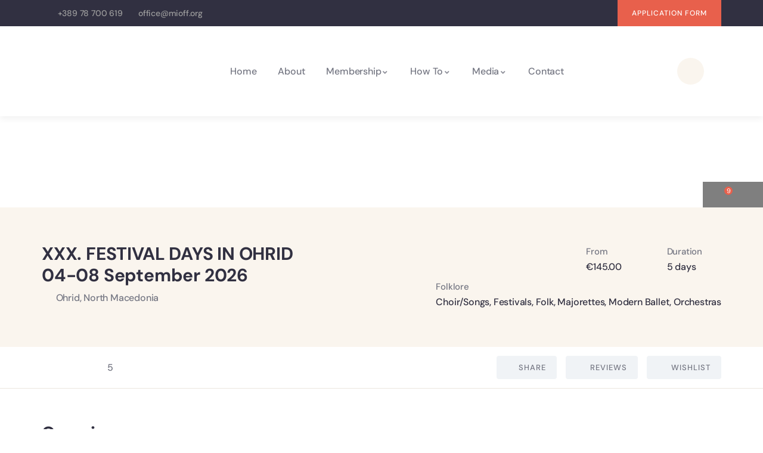

--- FILE ---
content_type: text/html; charset=UTF-8
request_url: https://mioff.org/booking/xxix-festival-days-in-ohrid/
body_size: 114967
content:
<!DOCTYPE html>
<html lang="en-US" class="no-js">
<head><meta http-equiv="content-type" content="text/html; charset=UTF-8"><script>if(navigator.userAgent.match(/MSIE|Internet Explorer/i)||navigator.userAgent.match(/Trident\/7\..*?rv:11/i)){var href=document.location.href;if(!href.match(/[?&]nowprocket/)){if(href.indexOf("?")==-1){if(href.indexOf("#")==-1){document.location.href=href+"?nowprocket=1"}else{document.location.href=href.replace("#","?nowprocket=1#")}}else{if(href.indexOf("#")==-1){document.location.href=href+"&nowprocket=1"}else{document.location.href=href.replace("#","&nowprocket=1#")}}}}</script><script src='https://mioff.org/wp-content/plugins/wp-rocket/assets/js/lazyload-scripts.min.js?nocache' async> </script>
	
	<meta name="viewport" content="width=device-width, initial-scale=1">
	<link rel="profile" href="https://gmpg.org/xfn/11">
	<meta name='robots' content='index, follow, max-image-preview:large, max-snippet:-1, max-video-preview:-1' />
<meta property="og:title" content="XXX. FESTIVAL DAYS IN OHRID 04-08 September 2026"/>
<meta property="og:description" content="🌟 Invitation to the International Folklore Festival in Ohrid, North Macedonia 🌟 With great pleasure, we invite you — Folk Groups, Choral Ensembles, O"/>
<meta property="og:image" content="https://mioff.org/wp-content/uploads/2022/02/OHRID-7-01-1.webp"/>
<meta property="og:image:width" content="2500" />
<meta property="og:image:height" content="2500" />
<meta property="og:image:type" content="image/webp" />
<meta property="og:type" content="article"/>
<meta property="og:article:published_time" content="2022-02-05 10:06:12"/>
<meta property="og:article:modified_time" content="2025-10-09 05:40:37"/>
<meta name="twitter:card" content="summary">
<meta name="twitter:title" content="XXX. FESTIVAL DAYS IN OHRID 04-08 September 2026"/>
<meta name="twitter:description" content="🌟 Invitation to the International Folklore Festival in Ohrid, North Macedonia 🌟 With great pleasure, we invite you — Folk Groups, Choral Ensembles, O"/>
<meta name="twitter:image" content="https://mioff.org/wp-content/uploads/2022/02/OHRID-7-01-1.webp"/>
<meta name="author" content="MIOFF Festival Organization"/>

	<!-- This site is optimized with the Yoast SEO plugin v26.8 - https://yoast.com/product/yoast-seo-wordpress/ -->
	<title>XXX. FESTIVAL DAYS IN OHRID  04-08 September 2026 - MIOFF - Folklore Festival Organization</title><style id="wpr-usedcss">@charset "UTF-8";img:is([sizes=auto i],[sizes^="auto," i]){contain-intrinsic-size:3000px 1500px}img.emoji{display:inline!important;border:none!important;box-shadow:none!important;height:1em!important;width:1em!important;margin:0 .07em!important;vertical-align:-.1em!important;background:0 0!important;padding:0!important}.wp-block-archives{box-sizing:border-box}:where(.wp-block-button__link){border-radius:9999px;box-shadow:none;padding:calc(.667em + 2px) calc(1.333em + 2px);text-decoration:none}:root :where(.wp-block-button .wp-block-button__link.is-style-outline),:root :where(.wp-block-button.is-style-outline>.wp-block-button__link){border:2px solid;padding:.667em 1.333em}:root :where(.wp-block-button .wp-block-button__link.is-style-outline:not(.has-text-color)),:root :where(.wp-block-button.is-style-outline>.wp-block-button__link:not(.has-text-color)){color:currentColor}:root :where(.wp-block-button .wp-block-button__link.is-style-outline:not(.has-background)),:root :where(.wp-block-button.is-style-outline>.wp-block-button__link:not(.has-background)){background-color:initial;background-image:none}:where(.wp-block-calendar table:not(.has-background) th){background:#ddd}.wp-block-categories{box-sizing:border-box}:where(.wp-block-columns){margin-bottom:1.75em}:where(.wp-block-columns.has-background){padding:1.25em 2.375em}:where(.wp-block-post-comments input[type=submit]){border:none}:where(.wp-block-cover-image:not(.has-text-color)),:where(.wp-block-cover:not(.has-text-color)){color:#fff}:where(.wp-block-cover-image.is-light:not(.has-text-color)),:where(.wp-block-cover.is-light:not(.has-text-color)){color:#000}:root :where(.wp-block-cover h1:not(.has-text-color)),:root :where(.wp-block-cover h2:not(.has-text-color)),:root :where(.wp-block-cover h3:not(.has-text-color)),:root :where(.wp-block-cover h4:not(.has-text-color)),:root :where(.wp-block-cover h5:not(.has-text-color)),:root :where(.wp-block-cover h6:not(.has-text-color)),:root :where(.wp-block-cover p:not(.has-text-color)){color:inherit}:where(.wp-block-file){margin-bottom:1.5em}:where(.wp-block-file__button){border-radius:2em;display:inline-block;padding:.5em 1em}:where(.wp-block-file__button):is(a):active,:where(.wp-block-file__button):is(a):focus,:where(.wp-block-file__button):is(a):hover,:where(.wp-block-file__button):is(a):visited{box-shadow:none;color:#fff;opacity:.85;text-decoration:none}.wp-block-group{box-sizing:border-box}:where(.wp-block-group.wp-block-group-is-layout-constrained){position:relative}:root :where(.wp-block-image.is-style-rounded img,.wp-block-image .is-style-rounded img){border-radius:9999px}:where(.wp-block-latest-comments:not([style*=line-height] .wp-block-latest-comments__comment)){line-height:1.1}:where(.wp-block-latest-comments:not([style*=line-height] .wp-block-latest-comments__comment-excerpt p)){line-height:1.8}:root :where(.wp-block-latest-posts.is-grid){padding:0}:root :where(.wp-block-latest-posts.wp-block-latest-posts__list){padding-left:0}ol,ul{box-sizing:border-box}:root :where(.wp-block-list.has-background){padding:1.25em 2.375em}:where(.wp-block-navigation.has-background .wp-block-navigation-item a:not(.wp-element-button)),:where(.wp-block-navigation.has-background .wp-block-navigation-submenu a:not(.wp-element-button)){padding:.5em 1em}:where(.wp-block-navigation .wp-block-navigation__submenu-container .wp-block-navigation-item a:not(.wp-element-button)),:where(.wp-block-navigation .wp-block-navigation__submenu-container .wp-block-navigation-submenu a:not(.wp-element-button)),:where(.wp-block-navigation .wp-block-navigation__submenu-container .wp-block-navigation-submenu button.wp-block-navigation-item__content),:where(.wp-block-navigation .wp-block-navigation__submenu-container .wp-block-pages-list__item button.wp-block-navigation-item__content){padding:.5em 1em}:root :where(p.has-background){padding:1.25em 2.375em}:where(p.has-text-color:not(.has-link-color)) a{color:inherit}:where(.wp-block-post-comments-form) input:not([type=submit]),:where(.wp-block-post-comments-form) textarea{border:1px solid #949494;font-family:inherit;font-size:1em}:where(.wp-block-post-comments-form) input:where(:not([type=submit]):not([type=checkbox])),:where(.wp-block-post-comments-form) textarea{padding:calc(.667em + 2px)}:where(.wp-block-post-excerpt){box-sizing:border-box;margin-bottom:var(--wp--style--block-gap);margin-top:var(--wp--style--block-gap)}:where(.wp-block-preformatted.has-background){padding:1.25em 2.375em}:where(.wp-block-search__button){border:1px solid #ccc;padding:6px 10px}:where(.wp-block-search__input){font-family:inherit;font-size:inherit;font-style:inherit;font-weight:inherit;letter-spacing:inherit;line-height:inherit;text-transform:inherit}:where(.wp-block-search__button-inside .wp-block-search__inside-wrapper){border:1px solid #949494;box-sizing:border-box;padding:4px}:where(.wp-block-search__button-inside .wp-block-search__inside-wrapper) .wp-block-search__input{border:none;border-radius:0;padding:0 4px}:where(.wp-block-search__button-inside .wp-block-search__inside-wrapper) .wp-block-search__input:focus{outline:0}:where(.wp-block-search__button-inside .wp-block-search__inside-wrapper) :where(.wp-block-search__button){padding:4px 8px}:root :where(.wp-block-separator.is-style-dots){height:auto;line-height:1;text-align:center}:root :where(.wp-block-separator.is-style-dots):before{color:currentColor;content:"···";font-family:serif;font-size:1.5em;letter-spacing:2em;padding-left:2em}:root :where(.wp-block-site-logo.is-style-rounded){border-radius:9999px}:where(.wp-block-social-links:not(.is-style-logos-only)) .wp-social-link{background-color:#f0f0f0;color:#444}:where(.wp-block-social-links:not(.is-style-logos-only)) .wp-social-link-amazon{background-color:#f90;color:#fff}:where(.wp-block-social-links:not(.is-style-logos-only)) .wp-social-link-bandcamp{background-color:#1ea0c3;color:#fff}:where(.wp-block-social-links:not(.is-style-logos-only)) .wp-social-link-behance{background-color:#0757fe;color:#fff}:where(.wp-block-social-links:not(.is-style-logos-only)) .wp-social-link-bluesky{background-color:#0a7aff;color:#fff}:where(.wp-block-social-links:not(.is-style-logos-only)) .wp-social-link-codepen{background-color:#1e1f26;color:#fff}:where(.wp-block-social-links:not(.is-style-logos-only)) .wp-social-link-deviantart{background-color:#02e49b;color:#fff}:where(.wp-block-social-links:not(.is-style-logos-only)) .wp-social-link-discord{background-color:#5865f2;color:#fff}:where(.wp-block-social-links:not(.is-style-logos-only)) .wp-social-link-dribbble{background-color:#e94c89;color:#fff}:where(.wp-block-social-links:not(.is-style-logos-only)) .wp-social-link-dropbox{background-color:#4280ff;color:#fff}:where(.wp-block-social-links:not(.is-style-logos-only)) .wp-social-link-etsy{background-color:#f45800;color:#fff}:where(.wp-block-social-links:not(.is-style-logos-only)) .wp-social-link-facebook{background-color:#0866ff;color:#fff}:where(.wp-block-social-links:not(.is-style-logos-only)) .wp-social-link-fivehundredpx{background-color:#000;color:#fff}:where(.wp-block-social-links:not(.is-style-logos-only)) .wp-social-link-flickr{background-color:#0461dd;color:#fff}:where(.wp-block-social-links:not(.is-style-logos-only)) .wp-social-link-foursquare{background-color:#e65678;color:#fff}:where(.wp-block-social-links:not(.is-style-logos-only)) .wp-social-link-github{background-color:#24292d;color:#fff}:where(.wp-block-social-links:not(.is-style-logos-only)) .wp-social-link-goodreads{background-color:#eceadd;color:#382110}:where(.wp-block-social-links:not(.is-style-logos-only)) .wp-social-link-google{background-color:#ea4434;color:#fff}:where(.wp-block-social-links:not(.is-style-logos-only)) .wp-social-link-gravatar{background-color:#1d4fc4;color:#fff}:where(.wp-block-social-links:not(.is-style-logos-only)) .wp-social-link-instagram{background-color:#f00075;color:#fff}:where(.wp-block-social-links:not(.is-style-logos-only)) .wp-social-link-lastfm{background-color:#e21b24;color:#fff}:where(.wp-block-social-links:not(.is-style-logos-only)) .wp-social-link-linkedin{background-color:#0d66c2;color:#fff}:where(.wp-block-social-links:not(.is-style-logos-only)) .wp-social-link-mastodon{background-color:#3288d4;color:#fff}:where(.wp-block-social-links:not(.is-style-logos-only)) .wp-social-link-medium{background-color:#000;color:#fff}:where(.wp-block-social-links:not(.is-style-logos-only)) .wp-social-link-meetup{background-color:#f6405f;color:#fff}:where(.wp-block-social-links:not(.is-style-logos-only)) .wp-social-link-patreon{background-color:#000;color:#fff}:where(.wp-block-social-links:not(.is-style-logos-only)) .wp-social-link-pinterest{background-color:#e60122;color:#fff}:where(.wp-block-social-links:not(.is-style-logos-only)) .wp-social-link-pocket{background-color:#ef4155;color:#fff}:where(.wp-block-social-links:not(.is-style-logos-only)) .wp-social-link-reddit{background-color:#ff4500;color:#fff}:where(.wp-block-social-links:not(.is-style-logos-only)) .wp-social-link-skype{background-color:#0478d7;color:#fff}:where(.wp-block-social-links:not(.is-style-logos-only)) .wp-social-link-snapchat{background-color:#fefc00;color:#fff;stroke:#000}:where(.wp-block-social-links:not(.is-style-logos-only)) .wp-social-link-soundcloud{background-color:#ff5600;color:#fff}:where(.wp-block-social-links:not(.is-style-logos-only)) .wp-social-link-spotify{background-color:#1bd760;color:#fff}:where(.wp-block-social-links:not(.is-style-logos-only)) .wp-social-link-telegram{background-color:#2aabee;color:#fff}:where(.wp-block-social-links:not(.is-style-logos-only)) .wp-social-link-threads{background-color:#000;color:#fff}:where(.wp-block-social-links:not(.is-style-logos-only)) .wp-social-link-tiktok{background-color:#000;color:#fff}:where(.wp-block-social-links:not(.is-style-logos-only)) .wp-social-link-tumblr{background-color:#011835;color:#fff}:where(.wp-block-social-links:not(.is-style-logos-only)) .wp-social-link-twitch{background-color:#6440a4;color:#fff}:where(.wp-block-social-links:not(.is-style-logos-only)) .wp-social-link-twitter{background-color:#1da1f2;color:#fff}:where(.wp-block-social-links:not(.is-style-logos-only)) .wp-social-link-vimeo{background-color:#1eb7ea;color:#fff}:where(.wp-block-social-links:not(.is-style-logos-only)) .wp-social-link-vk{background-color:#4680c2;color:#fff}:where(.wp-block-social-links:not(.is-style-logos-only)) .wp-social-link-wordpress{background-color:#3499cd;color:#fff}:where(.wp-block-social-links:not(.is-style-logos-only)) .wp-social-link-whatsapp{background-color:#25d366;color:#fff}:where(.wp-block-social-links:not(.is-style-logos-only)) .wp-social-link-x{background-color:#000;color:#fff}:where(.wp-block-social-links:not(.is-style-logos-only)) .wp-social-link-yelp{background-color:#d32422;color:#fff}:where(.wp-block-social-links:not(.is-style-logos-only)) .wp-social-link-youtube{background-color:red;color:#fff}:where(.wp-block-social-links.is-style-logos-only) .wp-social-link{background:0 0}:where(.wp-block-social-links.is-style-logos-only) .wp-social-link svg{height:1.25em;width:1.25em}:where(.wp-block-social-links.is-style-logos-only) .wp-social-link-amazon{color:#f90}:where(.wp-block-social-links.is-style-logos-only) .wp-social-link-bandcamp{color:#1ea0c3}:where(.wp-block-social-links.is-style-logos-only) .wp-social-link-behance{color:#0757fe}:where(.wp-block-social-links.is-style-logos-only) .wp-social-link-bluesky{color:#0a7aff}:where(.wp-block-social-links.is-style-logos-only) .wp-social-link-codepen{color:#1e1f26}:where(.wp-block-social-links.is-style-logos-only) .wp-social-link-deviantart{color:#02e49b}:where(.wp-block-social-links.is-style-logos-only) .wp-social-link-discord{color:#5865f2}:where(.wp-block-social-links.is-style-logos-only) .wp-social-link-dribbble{color:#e94c89}:where(.wp-block-social-links.is-style-logos-only) .wp-social-link-dropbox{color:#4280ff}:where(.wp-block-social-links.is-style-logos-only) .wp-social-link-etsy{color:#f45800}:where(.wp-block-social-links.is-style-logos-only) .wp-social-link-facebook{color:#0866ff}:where(.wp-block-social-links.is-style-logos-only) .wp-social-link-fivehundredpx{color:#000}:where(.wp-block-social-links.is-style-logos-only) .wp-social-link-flickr{color:#0461dd}:where(.wp-block-social-links.is-style-logos-only) .wp-social-link-foursquare{color:#e65678}:where(.wp-block-social-links.is-style-logos-only) .wp-social-link-github{color:#24292d}:where(.wp-block-social-links.is-style-logos-only) .wp-social-link-goodreads{color:#382110}:where(.wp-block-social-links.is-style-logos-only) .wp-social-link-google{color:#ea4434}:where(.wp-block-social-links.is-style-logos-only) .wp-social-link-gravatar{color:#1d4fc4}:where(.wp-block-social-links.is-style-logos-only) .wp-social-link-instagram{color:#f00075}:where(.wp-block-social-links.is-style-logos-only) .wp-social-link-lastfm{color:#e21b24}:where(.wp-block-social-links.is-style-logos-only) .wp-social-link-linkedin{color:#0d66c2}:where(.wp-block-social-links.is-style-logos-only) .wp-social-link-mastodon{color:#3288d4}:where(.wp-block-social-links.is-style-logos-only) .wp-social-link-medium{color:#000}:where(.wp-block-social-links.is-style-logos-only) .wp-social-link-meetup{color:#f6405f}:where(.wp-block-social-links.is-style-logos-only) .wp-social-link-patreon{color:#000}:where(.wp-block-social-links.is-style-logos-only) .wp-social-link-pinterest{color:#e60122}:where(.wp-block-social-links.is-style-logos-only) .wp-social-link-pocket{color:#ef4155}:where(.wp-block-social-links.is-style-logos-only) .wp-social-link-reddit{color:#ff4500}:where(.wp-block-social-links.is-style-logos-only) .wp-social-link-skype{color:#0478d7}:where(.wp-block-social-links.is-style-logos-only) .wp-social-link-snapchat{color:#fff;stroke:#000}:where(.wp-block-social-links.is-style-logos-only) .wp-social-link-soundcloud{color:#ff5600}:where(.wp-block-social-links.is-style-logos-only) .wp-social-link-spotify{color:#1bd760}:where(.wp-block-social-links.is-style-logos-only) .wp-social-link-telegram{color:#2aabee}:where(.wp-block-social-links.is-style-logos-only) .wp-social-link-threads{color:#000}:where(.wp-block-social-links.is-style-logos-only) .wp-social-link-tiktok{color:#000}:where(.wp-block-social-links.is-style-logos-only) .wp-social-link-tumblr{color:#011835}:where(.wp-block-social-links.is-style-logos-only) .wp-social-link-twitch{color:#6440a4}:where(.wp-block-social-links.is-style-logos-only) .wp-social-link-twitter{color:#1da1f2}:where(.wp-block-social-links.is-style-logos-only) .wp-social-link-vimeo{color:#1eb7ea}:where(.wp-block-social-links.is-style-logos-only) .wp-social-link-vk{color:#4680c2}:where(.wp-block-social-links.is-style-logos-only) .wp-social-link-whatsapp{color:#25d366}:where(.wp-block-social-links.is-style-logos-only) .wp-social-link-wordpress{color:#3499cd}:where(.wp-block-social-links.is-style-logos-only) .wp-social-link-x{color:#000}:where(.wp-block-social-links.is-style-logos-only) .wp-social-link-yelp{color:#d32422}:where(.wp-block-social-links.is-style-logos-only) .wp-social-link-youtube{color:red}:root :where(.wp-block-social-links .wp-social-link a){padding:.25em}:root :where(.wp-block-social-links.is-style-logos-only .wp-social-link a){padding:0}:root :where(.wp-block-social-links.is-style-pill-shape .wp-social-link a){padding-left:.6666666667em;padding-right:.6666666667em}:root :where(.wp-block-tag-cloud.is-style-outline){display:flex;flex-wrap:wrap;gap:1ch}:root :where(.wp-block-tag-cloud.is-style-outline a){border:1px solid;font-size:unset!important;margin-right:0;padding:1ch 2ch;text-decoration:none!important}:root :where(.wp-block-table-of-contents){box-sizing:border-box}:where(.wp-block-term-description){box-sizing:border-box;margin-bottom:var(--wp--style--block-gap);margin-top:var(--wp--style--block-gap)}:where(pre.wp-block-verse){font-family:inherit}:root{--wp--preset--font-size--normal:16px;--wp--preset--font-size--huge:42px}.screen-reader-text{border:0;clip-path:inset(50%);height:1px;margin:-1px;overflow:hidden;padding:0;position:absolute;width:1px;word-wrap:normal!important}html :where(.has-border-color){border-style:solid}html :where([style*=border-top-color]){border-top-style:solid}html :where([style*=border-right-color]){border-right-style:solid}html :where([style*=border-bottom-color]){border-bottom-style:solid}html :where([style*=border-left-color]){border-left-style:solid}html :where([style*=border-width]){border-style:solid}html :where([style*=border-top-width]){border-top-style:solid}html :where([style*=border-right-width]){border-right-style:solid}html :where([style*=border-bottom-width]){border-bottom-style:solid}html :where([style*=border-left-width]){border-left-style:solid}html :where(img[class*=wp-image-]){height:auto;max-width:100%}:where(figure){margin:0 0 1em}html :where(.is-position-sticky){--wp-admin--admin-bar--position-offset:var(--wp-admin--admin-bar--height,0px)}@media screen and (max-width:600px){html :where(.is-position-sticky){--wp-admin--admin-bar--position-offset:0px}}:root :where(.wp-block-image figcaption){color:#555;font-size:13px;text-align:center}:where(.wp-block-group.has-background){padding:1.25em 2.375em}:root :where(.wp-block-template-part.has-background){margin-bottom:0;margin-top:0;padding:1.25em 2.375em}:root{--wp--preset--aspect-ratio--square:1;--wp--preset--aspect-ratio--4-3:4/3;--wp--preset--aspect-ratio--3-4:3/4;--wp--preset--aspect-ratio--3-2:3/2;--wp--preset--aspect-ratio--2-3:2/3;--wp--preset--aspect-ratio--16-9:16/9;--wp--preset--aspect-ratio--9-16:9/16;--wp--preset--color--black:#000000;--wp--preset--color--cyan-bluish-gray:#abb8c3;--wp--preset--color--white:#ffffff;--wp--preset--color--pale-pink:#f78da7;--wp--preset--color--vivid-red:#cf2e2e;--wp--preset--color--luminous-vivid-orange:#ff6900;--wp--preset--color--luminous-vivid-amber:#fcb900;--wp--preset--color--light-green-cyan:#7bdcb5;--wp--preset--color--vivid-green-cyan:#00d084;--wp--preset--color--pale-cyan-blue:#8ed1fc;--wp--preset--color--vivid-cyan-blue:#0693e3;--wp--preset--color--vivid-purple:#9b51e0;--wp--preset--gradient--vivid-cyan-blue-to-vivid-purple:linear-gradient(135deg,rgba(6, 147, 227, 1) 0%,rgb(155, 81, 224) 100%);--wp--preset--gradient--light-green-cyan-to-vivid-green-cyan:linear-gradient(135deg,rgb(122, 220, 180) 0%,rgb(0, 208, 130) 100%);--wp--preset--gradient--luminous-vivid-amber-to-luminous-vivid-orange:linear-gradient(135deg,rgba(252, 185, 0, 1) 0%,rgba(255, 105, 0, 1) 100%);--wp--preset--gradient--luminous-vivid-orange-to-vivid-red:linear-gradient(135deg,rgba(255, 105, 0, 1) 0%,rgb(207, 46, 46) 100%);--wp--preset--gradient--very-light-gray-to-cyan-bluish-gray:linear-gradient(135deg,rgb(238, 238, 238) 0%,rgb(169, 184, 195) 100%);--wp--preset--gradient--cool-to-warm-spectrum:linear-gradient(135deg,rgb(74, 234, 220) 0%,rgb(151, 120, 209) 20%,rgb(207, 42, 186) 40%,rgb(238, 44, 130) 60%,rgb(251, 105, 98) 80%,rgb(254, 248, 76) 100%);--wp--preset--gradient--blush-light-purple:linear-gradient(135deg,rgb(255, 206, 236) 0%,rgb(152, 150, 240) 100%);--wp--preset--gradient--blush-bordeaux:linear-gradient(135deg,rgb(254, 205, 165) 0%,rgb(254, 45, 45) 50%,rgb(107, 0, 62) 100%);--wp--preset--gradient--luminous-dusk:linear-gradient(135deg,rgb(255, 203, 112) 0%,rgb(199, 81, 192) 50%,rgb(65, 88, 208) 100%);--wp--preset--gradient--pale-ocean:linear-gradient(135deg,rgb(255, 245, 203) 0%,rgb(182, 227, 212) 50%,rgb(51, 167, 181) 100%);--wp--preset--gradient--electric-grass:linear-gradient(135deg,rgb(202, 248, 128) 0%,rgb(113, 206, 126) 100%);--wp--preset--gradient--midnight:linear-gradient(135deg,rgb(2, 3, 129) 0%,rgb(40, 116, 252) 100%);--wp--preset--font-size--small:13px;--wp--preset--font-size--medium:20px;--wp--preset--font-size--large:36px;--wp--preset--font-size--x-large:42px;--wp--preset--spacing--20:0.44rem;--wp--preset--spacing--30:0.67rem;--wp--preset--spacing--40:1rem;--wp--preset--spacing--50:1.5rem;--wp--preset--spacing--60:2.25rem;--wp--preset--spacing--70:3.38rem;--wp--preset--spacing--80:5.06rem;--wp--preset--shadow--natural:6px 6px 9px rgba(0, 0, 0, .2);--wp--preset--shadow--deep:12px 12px 50px rgba(0, 0, 0, .4);--wp--preset--shadow--sharp:6px 6px 0px rgba(0, 0, 0, .2);--wp--preset--shadow--outlined:6px 6px 0px -3px rgba(255, 255, 255, 1),6px 6px rgba(0, 0, 0, 1);--wp--preset--shadow--crisp:6px 6px 0px rgba(0, 0, 0, 1)}:where(.is-layout-flex){gap:.5em}:where(.is-layout-grid){gap:.5em}:where(.wp-block-post-template.is-layout-flex){gap:1.25em}:where(.wp-block-post-template.is-layout-grid){gap:1.25em}:where(.wp-block-columns.is-layout-flex){gap:2em}:where(.wp-block-columns.is-layout-grid){gap:2em}:root :where(.wp-block-pullquote){font-size:1.5em;line-height:1.6}.irs{position:relative;display:block;-webkit-touch-callout:none;-webkit-user-select:none;-khtml-user-select:none;-moz-user-select:none;-ms-user-select:none;user-select:none;font-size:12px;font-family:Arial,sans-serif}.irs-line{position:relative;display:block;overflow:hidden;outline:0!important}.irs-bar{position:absolute;display:block;left:0;width:0}.irs-shadow{position:absolute;display:none;left:0;width:0}.irs-handle{position:absolute;display:block;box-sizing:border-box;cursor:default;z-index:1}.irs-handle.type_last{z-index:2}.irs-max,.irs-min{position:absolute;display:block;cursor:default}.irs-min{left:0}.irs-max{right:0}.irs-from,.irs-single,.irs-to{position:absolute;display:block;top:0;left:0;cursor:default;white-space:nowrap}.irs-grid{position:absolute;display:none;bottom:0;left:0;width:100%;height:20px}.irs-with-grid .irs-grid{display:block}.irs-disable-mask{position:absolute;display:block;top:0;left:-1%;width:102%;height:100%;cursor:default;background:rgba(0,0,0,0);z-index:2}.lt-ie9 .irs-disable-mask{background:#000;cursor:not-allowed}.irs-disabled{opacity:.4}.irs-hidden-input{position:absolute!important;display:block!important;top:0!important;left:0!important;width:0!important;height:0!important;font-size:0!important;line-height:0!important;padding:0!important;margin:0!important;overflow:hidden;outline:0!important;z-index:-9999!important;background:0 0!important;border-style:solid!important;border-color:transparent!important}.daterangepicker{position:absolute;color:inherit;background-color:#fff;border-radius:4px;border:1px solid #ddd;width:278px;max-width:none;padding:0;margin-top:7px;top:100px;left:20px;z-index:3001;display:none;font-family:arial;font-size:15px;line-height:1em}.daterangepicker:after,.daterangepicker:before{position:absolute;display:inline-block;border-bottom-color:rgba(0,0,0,.2);content:''}.daterangepicker:before{top:-7px;border-right:7px solid transparent;border-left:7px solid transparent;border-bottom:7px solid #ccc}.daterangepicker:after{top:-6px;border-right:6px solid transparent;border-bottom:6px solid #fff;border-left:6px solid transparent}.daterangepicker.drop-up{margin-top:-7px}.daterangepicker.drop-up:before{top:initial;bottom:-7px;border-bottom:initial;border-top:7px solid #ccc}.daterangepicker.drop-up:after{top:initial;bottom:-6px;border-bottom:initial;border-top:6px solid #fff}.daterangepicker.single .daterangepicker .ranges,.daterangepicker.single .drp-calendar{float:none}.daterangepicker.single .drp-selected{display:none}.daterangepicker.show-calendar .drp-calendar{display:block}.daterangepicker.show-calendar .drp-buttons{display:block}.daterangepicker.auto-apply .drp-buttons{display:none}.daterangepicker .drp-calendar{display:none;max-width:270px}.daterangepicker .drp-calendar.left{padding:8px 0 8px 8px}.daterangepicker .drp-calendar.right{padding:8px}.daterangepicker .drp-calendar.single .calendar-table{border:none}.daterangepicker .calendar-table .next span,.daterangepicker .calendar-table .prev span{color:#fff;border:solid #000;border-width:0 2px 2px 0;border-radius:0;display:inline-block;padding:3px}.daterangepicker .calendar-table .next span{transform:rotate(-45deg);-webkit-transform:rotate(-45deg)}.daterangepicker .calendar-table .prev span{transform:rotate(135deg);-webkit-transform:rotate(135deg)}.daterangepicker .calendar-table td,.daterangepicker .calendar-table th{white-space:nowrap;text-align:center;vertical-align:middle;min-width:32px;width:32px;height:24px;line-height:24px;font-size:12px;border-radius:4px;border:1px solid transparent;white-space:nowrap;cursor:pointer}.daterangepicker .calendar-table{border:1px solid #fff;border-radius:4px;background-color:#fff}.daterangepicker .calendar-table table{width:100%;margin:0;border-spacing:0;border-collapse:collapse}.daterangepicker td.available:hover,.daterangepicker th.available:hover{background-color:#eee;border-color:transparent;color:inherit}.daterangepicker td.week,.daterangepicker th.week{font-size:80%;color:#ccc}.daterangepicker td.off,.daterangepicker td.off.end-date,.daterangepicker td.off.in-range,.daterangepicker td.off.start-date{background-color:#fff;border-color:transparent;color:#999}.daterangepicker td.in-range{background-color:#ebf4f8;border-color:transparent;color:#000;border-radius:0}.daterangepicker td.start-date{border-radius:4px 0 0 4px}.daterangepicker td.end-date{border-radius:0 4px 4px 0}.daterangepicker td.start-date.end-date{border-radius:4px}.daterangepicker td.active,.daterangepicker td.active:hover{background-color:#357ebd;border-color:transparent;color:#fff}.daterangepicker th.month{width:auto}.daterangepicker option.disabled,.daterangepicker td.disabled{color:#999;cursor:not-allowed;text-decoration:line-through}.daterangepicker select.monthselect,.daterangepicker select.yearselect{font-size:12px;padding:1px;height:auto;margin:0;cursor:default}.daterangepicker select.monthselect{margin-right:2%;width:56%}.daterangepicker select.yearselect{width:40%}.daterangepicker select.ampmselect,.daterangepicker select.hourselect,.daterangepicker select.minuteselect,.daterangepicker select.secondselect{width:50px;margin:0 auto;background:#eee;border:1px solid #eee;padding:2px;outline:0;font-size:12px}.daterangepicker .calendar-time{text-align:center;margin:4px auto 0;line-height:30px;position:relative}.daterangepicker .calendar-time select.disabled{color:#ccc;cursor:not-allowed}.daterangepicker .drp-buttons{clear:both;text-align:right;padding:8px;border-top:1px solid #ddd;display:none;line-height:12px;vertical-align:middle}.daterangepicker .drp-selected{display:inline-block;font-size:12px;padding-right:8px}.daterangepicker .drp-buttons .btn{margin-left:8px;font-size:12px;font-weight:700;padding:4px 8px}.daterangepicker.show-ranges.single.rtl .drp-calendar.left{border-right:1px solid #ddd}.daterangepicker.show-ranges.single.ltr .drp-calendar.left{border-left:1px solid #ddd}.daterangepicker.show-ranges.rtl .drp-calendar.right{border-right:1px solid #ddd}.daterangepicker.show-ranges.ltr .drp-calendar.left{border-left:1px solid #ddd}.daterangepicker .ranges{float:none;text-align:left;margin:0}.daterangepicker.show-calendar .ranges{margin-top:8px}.daterangepicker .ranges ul{list-style:none;margin:0 auto;padding:0;width:100%}.daterangepicker .ranges li{font-size:12px;padding:8px 12px;cursor:pointer}.daterangepicker .ranges li:hover{background-color:#eee}.daterangepicker .ranges li.active{background-color:#08c;color:#fff}@media (min-width:564px){.daterangepicker{width:auto}.daterangepicker .ranges ul{width:140px}.daterangepicker.single .ranges ul{width:100%}.daterangepicker.single .drp-calendar.left{clear:none}.daterangepicker.single .drp-calendar,.daterangepicker.single .ranges{float:left}.daterangepicker{direction:ltr;text-align:left}.daterangepicker .drp-calendar.left{clear:left;margin-right:0}.daterangepicker .drp-calendar.left .calendar-table{border-right:none;border-top-right-radius:0;border-bottom-right-radius:0}.daterangepicker .drp-calendar.right{margin-left:0}.daterangepicker .drp-calendar.right .calendar-table{border-left:none;border-top-left-radius:0;border-bottom-left-radius:0}.daterangepicker .drp-calendar.left .calendar-table{padding-right:8px}.daterangepicker .drp-calendar,.daterangepicker .ranges{float:left}}@media (min-width:730px){.daterangepicker .ranges{width:auto}.daterangepicker .ranges{float:left}.daterangepicker.rtl .ranges{float:right}.daterangepicker .drp-calendar.left{clear:none!important}}.select2-container{box-sizing:border-box;display:inline-block;margin:0;position:relative;vertical-align:middle}.select2-container .select2-selection--single{box-sizing:border-box;cursor:pointer;display:block;height:28px;user-select:none;-webkit-user-select:none}.select2-container .select2-selection--single .select2-selection__rendered{display:block;padding-left:8px;padding-right:20px;overflow:hidden;text-overflow:ellipsis;white-space:nowrap}.select2-container .select2-selection--single .select2-selection__clear{position:relative}.select2-container[dir=rtl] .select2-selection--single .select2-selection__rendered{padding-right:8px;padding-left:20px}.select2-container .select2-selection--multiple{box-sizing:border-box;cursor:pointer;display:block;min-height:32px;user-select:none;-webkit-user-select:none}.select2-container .select2-selection--multiple .select2-selection__rendered{display:inline-block;overflow:hidden;padding-left:8px;text-overflow:ellipsis;white-space:nowrap}.select2-container .select2-search--inline{float:left}.select2-container .select2-search--inline .select2-search__field{box-sizing:border-box;border:none;font-size:100%;margin-top:5px;padding:0}.select2-container .select2-search--inline .select2-search__field::-webkit-search-cancel-button{-webkit-appearance:none}.select2-dropdown{background-color:#fff;border:1px solid #aaa;border-radius:4px;box-sizing:border-box;display:block;position:absolute;left:-100000px;width:100%;z-index:1051}.select2-results{display:block}.select2-results__options{list-style:none;margin:0;padding:0}.select2-results__option{padding:6px;user-select:none;-webkit-user-select:none}.select2-results__option[aria-selected]{cursor:pointer}.select2-container--open .select2-dropdown{left:0}.select2-container--open .select2-dropdown--above{border-bottom:none;border-bottom-left-radius:0;border-bottom-right-radius:0}.select2-container--open .select2-dropdown--below{border-top:none;border-top-left-radius:0;border-top-right-radius:0}.select2-search--dropdown{display:block;padding:4px}.select2-search--dropdown .select2-search__field{padding:4px;width:100%;box-sizing:border-box}.select2-search--dropdown .select2-search__field::-webkit-search-cancel-button{-webkit-appearance:none}.select2-search--dropdown.select2-search--hide{display:none}.select2-close-mask{border:0;margin:0;padding:0;display:block;position:fixed;left:0;top:0;min-height:100%;min-width:100%;height:auto;width:auto;opacity:0;z-index:99;background-color:#fff}.select2-hidden-accessible{border:0!important;clip:rect(0 0 0 0)!important;height:1px!important;margin:-1px!important;overflow:hidden!important;padding:0!important;position:absolute!important;width:1px!important}.select2-container--default .select2-selection--single{background-color:#fff;border:1px solid #aaa;border-radius:4px}.select2-container--default .select2-selection--single .select2-selection__rendered{color:#444;line-height:28px}.select2-container--default .select2-selection--single .select2-selection__clear{cursor:pointer;float:right;font-weight:700}.select2-container--default .select2-selection--single .select2-selection__placeholder{color:#999}.select2-container--default .select2-selection--single .select2-selection__arrow{height:26px;position:absolute;top:1px;right:1px;width:20px}.select2-container--default .select2-selection--single .select2-selection__arrow b{border-color:#888 transparent transparent;border-style:solid;border-width:5px 4px 0;height:0;left:50%;margin-left:-4px;margin-top:-2px;position:absolute;top:50%;width:0}.select2-container--default[dir=rtl] .select2-selection--single .select2-selection__clear{float:left}.select2-container--default[dir=rtl] .select2-selection--single .select2-selection__arrow{left:1px;right:auto}.select2-container--default.select2-container--disabled .select2-selection--single{background-color:#eee;cursor:default}.select2-container--default.select2-container--disabled .select2-selection--single .select2-selection__clear{display:none}.select2-container--default.select2-container--open .select2-selection--single .select2-selection__arrow b{border-color:transparent transparent #888;border-width:0 4px 5px}.select2-container--default .select2-selection--multiple{background-color:#fff;border:1px solid #aaa;border-radius:4px;cursor:text}.select2-container--default .select2-selection--multiple .select2-selection__rendered{box-sizing:border-box;list-style:none;margin:0;padding:0 5px;width:100%}.select2-container--default .select2-selection--multiple .select2-selection__rendered li{list-style:none}.select2-container--default .select2-selection--multiple .select2-selection__placeholder{color:#999;margin-top:5px;float:left}.select2-container--default .select2-selection--multiple .select2-selection__clear{cursor:pointer;float:right;font-weight:700;margin-top:5px;margin-right:10px}.select2-container--default .select2-selection--multiple .select2-selection__choice{background-color:#e4e4e4;border:1px solid #aaa;border-radius:4px;cursor:default;float:left;margin-right:5px;margin-top:5px;padding:0 5px}.select2-container--default .select2-selection--multiple .select2-selection__choice__remove{color:#999;cursor:pointer;display:inline-block;font-weight:700;margin-right:2px}.select2-container--default .select2-selection--multiple .select2-selection__choice__remove:hover{color:#333}.select2-container--default[dir=rtl] .select2-selection--multiple .select2-search--inline,.select2-container--default[dir=rtl] .select2-selection--multiple .select2-selection__choice,.select2-container--default[dir=rtl] .select2-selection--multiple .select2-selection__placeholder{float:right}.select2-container--default[dir=rtl] .select2-selection--multiple .select2-selection__choice{margin-left:5px;margin-right:auto}.select2-container--default[dir=rtl] .select2-selection--multiple .select2-selection__choice__remove{margin-left:2px;margin-right:auto}.select2-container--default.select2-container--focus .select2-selection--multiple{border:1px solid #000;outline:0}.select2-container--default.select2-container--disabled .select2-selection--multiple{background-color:#eee;cursor:default}.select2-container--default.select2-container--disabled .select2-selection__choice__remove{display:none}.select2-container--default.select2-container--open.select2-container--above .select2-selection--multiple,.select2-container--default.select2-container--open.select2-container--above .select2-selection--single{border-top-left-radius:0;border-top-right-radius:0}.select2-container--default.select2-container--open.select2-container--below .select2-selection--multiple,.select2-container--default.select2-container--open.select2-container--below .select2-selection--single{border-bottom-left-radius:0;border-bottom-right-radius:0}.select2-container--default .select2-search--dropdown .select2-search__field{border:1px solid #aaa}.select2-container--default .select2-search--inline .select2-search__field{background:0 0;border:none;outline:0;box-shadow:none;-webkit-appearance:textfield}.select2-container--default .select2-results>.select2-results__options{max-height:200px;overflow-y:auto}.select2-container--default .select2-results__option[role=group]{padding:0}.select2-container--default .select2-results__option[aria-disabled=true]{color:#999}.select2-container--default .select2-results__option[aria-selected=true]{background-color:#ddd}.select2-container--default .select2-results__option .select2-results__option{padding-left:1em}.select2-container--default .select2-results__option .select2-results__option .select2-results__group{padding-left:0}.select2-container--default .select2-results__option .select2-results__option .select2-results__option{margin-left:-1em;padding-left:2em}.select2-container--default .select2-results__option .select2-results__option .select2-results__option .select2-results__option{margin-left:-2em;padding-left:3em}.select2-container--default .select2-results__option .select2-results__option .select2-results__option .select2-results__option .select2-results__option{margin-left:-3em;padding-left:4em}.select2-container--default .select2-results__option .select2-results__option .select2-results__option .select2-results__option .select2-results__option .select2-results__option{margin-left:-4em;padding-left:5em}.select2-container--default .select2-results__option .select2-results__option .select2-results__option .select2-results__option .select2-results__option .select2-results__option .select2-results__option{margin-left:-5em;padding-left:6em}.select2-container--default .select2-results__option--highlighted[aria-selected]{background-color:#5897fb;color:#fff}.select2-container--default .select2-results__group{cursor:default;display:block;padding:6px}.select2-container--classic .select2-selection--single{background-color:#f7f7f7;border:1px solid #aaa;border-radius:4px;outline:0;background-image:-webkit-linear-gradient(top,#fff 50%,#eee 100%);background-image:-o-linear-gradient(top,#fff 50%,#eee 100%);background-image:linear-gradient(to bottom,#fff 50%,#eee 100%);background-repeat:repeat-x}.select2-container--classic .select2-selection--single:focus{border:1px solid #5897fb}.select2-container--classic .select2-selection--single .select2-selection__rendered{color:#444;line-height:28px}.select2-container--classic .select2-selection--single .select2-selection__clear{cursor:pointer;float:right;font-weight:700;margin-right:10px}.select2-container--classic .select2-selection--single .select2-selection__placeholder{color:#999}.select2-container--classic .select2-selection--single .select2-selection__arrow{background-color:#ddd;border:none;border-left:1px solid #aaa;border-top-right-radius:4px;border-bottom-right-radius:4px;height:26px;position:absolute;top:1px;right:1px;width:20px;background-image:-webkit-linear-gradient(top,#eee 50%,#ccc 100%);background-image:-o-linear-gradient(top,#eee 50%,#ccc 100%);background-image:linear-gradient(to bottom,#eee 50%,#ccc 100%);background-repeat:repeat-x}.select2-container--classic .select2-selection--single .select2-selection__arrow b{border-color:#888 transparent transparent;border-style:solid;border-width:5px 4px 0;height:0;left:50%;margin-left:-4px;margin-top:-2px;position:absolute;top:50%;width:0}.select2-container--classic[dir=rtl] .select2-selection--single .select2-selection__clear{float:left}.select2-container--classic[dir=rtl] .select2-selection--single .select2-selection__arrow{border:none;border-right:1px solid #aaa;border-radius:0;border-top-left-radius:4px;border-bottom-left-radius:4px;left:1px;right:auto}.select2-container--classic.select2-container--open .select2-selection--single{border:1px solid #5897fb}.select2-container--classic.select2-container--open .select2-selection--single .select2-selection__arrow{background:0 0;border:none}.select2-container--classic.select2-container--open .select2-selection--single .select2-selection__arrow b{border-color:transparent transparent #888;border-width:0 4px 5px}.select2-container--classic.select2-container--open.select2-container--above .select2-selection--single{border-top:none;border-top-left-radius:0;border-top-right-radius:0;background-image:-webkit-linear-gradient(top,#fff 0,#eee 50%);background-image:-o-linear-gradient(top,#fff 0,#eee 50%);background-image:linear-gradient(to bottom,#fff 0,#eee 50%);background-repeat:repeat-x}.select2-container--classic.select2-container--open.select2-container--below .select2-selection--single{border-bottom:none;border-bottom-left-radius:0;border-bottom-right-radius:0;background-image:-webkit-linear-gradient(top,#eee 50%,#fff 100%);background-image:-o-linear-gradient(top,#eee 50%,#fff 100%);background-image:linear-gradient(to bottom,#eee 50%,#fff 100%);background-repeat:repeat-x}.select2-container--classic .select2-selection--multiple{background-color:#fff;border:1px solid #aaa;border-radius:4px;cursor:text;outline:0}.select2-container--classic .select2-selection--multiple:focus{border:1px solid #5897fb}.select2-container--classic .select2-selection--multiple .select2-selection__rendered{list-style:none;margin:0;padding:0 5px}.select2-container--classic .select2-selection--multiple .select2-selection__clear{display:none}.select2-container--classic .select2-selection--multiple .select2-selection__choice{background-color:#e4e4e4;border:1px solid #aaa;border-radius:4px;cursor:default;float:left;margin-right:5px;margin-top:5px;padding:0 5px}.select2-container--classic .select2-selection--multiple .select2-selection__choice__remove{color:#888;cursor:pointer;display:inline-block;font-weight:700;margin-right:2px}.select2-container--classic .select2-selection--multiple .select2-selection__choice__remove:hover{color:#555}.select2-container--classic[dir=rtl] .select2-selection--multiple .select2-selection__choice{float:right}.select2-container--classic[dir=rtl] .select2-selection--multiple .select2-selection__choice{margin-left:5px;margin-right:auto}.select2-container--classic[dir=rtl] .select2-selection--multiple .select2-selection__choice__remove{margin-left:2px;margin-right:auto}.select2-container--classic.select2-container--open .select2-selection--multiple{border:1px solid #5897fb}.select2-container--classic.select2-container--open.select2-container--above .select2-selection--multiple{border-top:none;border-top-left-radius:0;border-top-right-radius:0}.select2-container--classic.select2-container--open.select2-container--below .select2-selection--multiple{border-bottom:none;border-bottom-left-radius:0;border-bottom-right-radius:0}.select2-container--classic .select2-search--dropdown .select2-search__field{border:1px solid #aaa;outline:0}.select2-container--classic .select2-search--inline .select2-search__field{outline:0;box-shadow:none}.select2-container--classic .select2-dropdown{background-color:#fff;border:1px solid transparent}.select2-container--classic .select2-dropdown--above{border-bottom:none}.select2-container--classic .select2-dropdown--below{border-top:none}.select2-container--classic .select2-results>.select2-results__options{max-height:200px;overflow-y:auto}.select2-container--classic .select2-results__option[role=group]{padding:0}.select2-container--classic .select2-results__option[aria-disabled=true]{color:grey}.select2-container--classic .select2-results__option--highlighted[aria-selected]{background-color:#3875d7;color:#fff}.select2-container--classic .select2-results__group{cursor:default;display:block;padding:6px}.select2-container--classic.select2-container--open .select2-dropdown{border-color:#5897fb}#babe_overlay{z-index:100;position:fixed;background-color:#000;opacity:.6;-moz-opacity:0.6;width:100%;height:100%;top:0;left:0;cursor:pointer;display:none}#babe_overlay_container{opacity:0;-moz-opacity:0;z-index:10000;top:10%;position:fixed;background-color:transparent;width:100%;height:100%;left:0;display:none;overflow-y:auto;overflow-x:hidden}.babe_overlay_inner{z-index:50;padding:30px 30px 20px;position:relative;max-width:95%;min-width:300px;height:auto;box-sizing:border-box;border-radius:5px;color:#000;text-align:center;background-color:#fff;margin-left:auto;margin-right:auto}.babe_overlay_inner h1{color:#000;background:rgba(255,255,255,.9);padding:5px;border-radius:5px;line-height:1.4;margin-bottom:20px}.babe_overlay_inner i{cursor:pointer;float:right;font-size:26px;margin-top:-26px;margin-right:-23px}.babe_overlay_inner .button{margin:5px 20px}.close{float:right;font-size:1.5rem;font-weight:700;line-height:1;color:#000;text-shadow:0 1px 0 #fff;opacity:.5}.close:not(:disabled):not(.disabled){cursor:pointer}.close:not(:disabled):not(.disabled):focus,.close:not(:disabled):not(.disabled):hover{color:#000;text-decoration:none;opacity:.75}button.close{padding:0;background-color:transparent;border:0;-webkit-appearance:none}.modal-open{overflow:hidden}.modal-open .modal{overflow-x:hidden;overflow-y:auto}.modal{position:fixed;top:0;right:0;bottom:0;left:0;z-index:1050;display:none;overflow:hidden;outline:0}.modal.fade .modal-dialog{transition:-webkit-transform .3s ease-out;transition:transform .3s ease-out;transition:transform .3s ease-out,-webkit-transform .3s ease-out;-webkit-transform:translate(0,-25%);transform:translate(0,-25%)}@media screen{.modal.fade .modal-dialog{transition:none}}.modal.show .modal-dialog{-webkit-transform:translate(0,0);transform:translate(0,0)}.modal-content{position:relative;display:-ms-flexbox;display:flex;-ms-flex-direction:column;flex-direction:column;width:100%;pointer-events:auto;background-color:#fff;background-clip:padding-box;border:1px solid rgba(0,0,0,.2);border-radius:.3rem;outline:0}.modal-backdrop{position:fixed;top:0;right:0;bottom:0;left:0;z-index:1040;background-color:#000}.modal-body{position:relative;-ms-flex:1 1 auto;flex:1 1 auto;padding:1rem}.modal-footer{display:-ms-flexbox;display:flex;-ms-flex-align:center;align-items:center;-ms-flex-pack:end;justify-content:flex-end;padding:1rem;border-top:1px solid #e9ecef}.modal-footer>:not(:first-child){margin-left:.25rem}.modal-footer>:not(:last-child){margin-right:.25rem}.modal-scrollbar-measure{position:absolute;top:-9999px;width:50px;height:50px;overflow:scroll}@media (min-width:576px){.babe_overlay_inner{max-width:500px}.modal-dialog{max-width:500px;margin:1.75rem auto}}.ug-gallery-wrapper,.ug-gallery-wrapper *{transition:all!important;-o-transition:none!important;-webkit-transition:none;-moz-transition:none!important;-ms-transition:none!important;max-width:none}.ug-gallery-wrapper{z-index:0}.ug-item-wrapper img{width:auto;max-width:none;margin:0;padding:0}.ug-videoplayer-wrapper video{height:100%;width:100%;visibility:visible!important}.ug-gallery-wrapper{overflow:hidden;position:relative;font-family:Arial,Helvetica,sans-serif}.ug-error-message{text-align:center;padding-top:30px;padding-bottom:30px;font-size:20px;color:#f30d0d}.ug-error-message-wrapper{width:100%;height:100%;border:1px solid #000}.ug-gallery-wrapper .ug-canvas-pie{position:absolute;z-index:4}.ug-gallery-wrapper .ug-progress-bar{position:absolute;overflow:hidden;z-index:4}.ug-gallery-wrapper .ug-progress-bar-inner{xposition:absolute}.ug-gallery-wrapper.ug-fullscreen{height:100%!important;width:100%!important;max-width:none!important;max-height:none!important}.ug-gallery-wrapper.ug-fake-fullscreen{position:fixed!important;height:auto!important;width:auto!important;max-width:none!important;max-height:none!important;margin:0!important;padding:0!important;top:0!important;left:0!important;bottom:0!important;right:0!important;z-index:999999!important}.ug-body-fullscreen{overflow:hidden!important;height:100%!important;width:100%!important;margin:0!important;padding:0!important}.ug-gallery-wrapper .ug-slider-wrapper{position:absolute;overflow:hidden;z-index:1;background-color:#000}.ug-slider-wrapper .ug-slider-inner{position:absolute;z-index:0}.ug-slider-wrapper .ug-item-wrapper{position:absolute;overflow:hidden}.ug-item-wrapper img,.ug-slider-wrapper{-webkit-user-select:none;-moz-user-select:none;-ms-user-select:none;max-width:none!important;box-sizing:border-box}.ug-slider-wrapper .ug-slider-preloader{position:absolute;z-index:1;border:2px solid #fff;border-radius:6px;background-color:#fff;background-position:center center;background-repeat:no-repeat}.ug-slider-preloader.ug-loader1{width:30px;height:30px;background-image:var(--wpr-bg-907dc0bf-10cf-4f3f-80f5-f1ff8475764b)}.ug-slider-preloader.ug-loader1.ug-loader-black{background-image:var(--wpr-bg-5a7fb647-6111-4220-bb24-40f9d3f725dd)}.ug-slider-preloader.ug-loader2{width:32px;height:32px;background-image:var(--wpr-bg-cb9f3c6d-3fcd-4398-b18f-00602d368b31)}.ug-slider-preloader.ug-loader2.ug-loader-black{background-image:var(--wpr-bg-80c72d64-d7b6-4943-a351-6560194bf251)}.ug-slider-preloader.ug-loader3{width:38px;height:38px;background-image:var(--wpr-bg-f10b0340-545d-4d8e-bcd5-faded81ba400)}.ug-slider-preloader.ug-loader3.ug-loader-black{background-image:var(--wpr-bg-8fb1231c-60d4-4bbd-aa9a-79d3bc6a7177)}.ug-slider-preloader.ug-loader4{width:32px;height:32px;background-image:var(--wpr-bg-95671183-0ee7-4cab-8221-153a41e617cc);background-color:#fff}.ug-slider-preloader.ug-loader4.ug-loader-black{background-image:var(--wpr-bg-0cce3bf5-45f6-4403-9b61-0ad723022446)}.ug-slider-preloader.ug-loader5{width:60px;height:8px;background-image:var(--wpr-bg-9c0713b2-c350-47f0-9c37-f05cca8434ac);background-color:#fff;border:none;border-radius:0}.ug-slider-preloader.ug-loader5.ug-loader-black{background-image:var(--wpr-bg-a44e7dc9-946c-47be-b38a-88faecc71577);border:2px solid #000}.ug-slider-preloader.ug-loader6{width:32px;height:32px;background-image:var(--wpr-bg-fc99e472-3278-48e5-a281-00a7e1ed9158)}.ug-slider-preloader.ug-loader6.ug-loader-black{background-image:var(--wpr-bg-b4dd28b1-4aa5-469c-b422-d93c29c7f95b)}.ug-slider-preloader.ug-loader7{width:32px;height:10px;background-image:var(--wpr-bg-ce5d86a2-6bbe-42b3-85dd-50dba0e0162f);border-width:3px;border-radius:3px}.ug-slider-preloader.ug-loader7.ug-loader-black{background-image:var(--wpr-bg-0a406265-5908-4aa9-96b3-4d514f2eb6f2)}.ug-slider-preloader.ug-loader-black{border-color:#000;background-color:#000}.ug-slider-wrapper .ug-button-videoplay{position:absolute;z-index:2;cursor:pointer}.ug-slider-wrapper .ug-button-videoplay.ug-type-square{width:86px;height:66px;background-image:var(--wpr-bg-055b795f-2f2b-49ab-98fe-d1bb731fad3d);background-position:0 -66px}.ug-slider-wrapper .ug-button-videoplay.ug-type-square.ug-button-hover{background-position:0 0}.ug-slider-wrapper .ug-button-videoplay.ug-type-round{width:76px;height:76px;background-image:var(--wpr-bg-397d1d4f-2f6e-4337-ba15-b7f141df8ae5);opacity:.9;transition:all .3s ease 0s!important}.ug-slider-wrapper .ug-button-videoplay.ug-type-round.ug-button-hover{opacity:1;transition:all .3s ease 0s!important}.ug-gallery-wrapper .ug-videoplayer{position:absolute;z-index:100;background-color:#000;background-image:var(--wpr-bg-19aca6f0-81da-44e7-b788-41159b1d9359);background-repeat:no-repeat;background-position:center center;box-sizing:border-box;-moz-box-sizing:border-box}.ug-videoplayer .ug-videoplayer-wrapper{width:100%;height:100%;background-color:#000;background-image:var(--wpr-bg-9ea4d88d-0624-4d31-bc7f-9c8216900b9e);background-repeat:no-repeat;background-position:center center}.ug-videoplayer .ug-videoplayer-button-close{position:absolute;height:64px;width:64px;background-image:var(--wpr-bg-89c762bb-46d1-4efb-81c1-1c442fa5b2a1);cursor:pointer;z-index:1000}.ug-videoplayer .ug-videoplayer-button-close:hover{background-position:0 -64px}.ug-gallery-wrapper .ug-thumbs-grid,.ug-gallery-wrapper .ug-thumbs-strip{position:absolute;overflow:hidden;-webkit-user-select:none;-moz-user-select:none;-ms-user-select:none;xbackground-color:green;z-index:10}.ug-thumbs-strip.ug-dragging{xcursor:-webkit-grab;xcursor:-moz-grab}.ug-gallery-wrapper .ug-thumbs-grid-inner,.ug-gallery-wrapper .ug-thumbs-strip-inner{position:absolute}.ug-thumb-wrapper.ug-thumb-generated{position:absolute;overflow:hidden;-webkit-user-select:none;-moz-user-select:none;-ms-user-select:none;box-sizing:border-box;-moz-box-sizing:border-box}.ug-thumb-wrapper.ug-thumb-generated .ug-thumb-error,.ug-thumb-wrapper.ug-thumb-generated .ug-thumb-loader{position:absolute;top:0;left:0;background-repeat:no-repeat;background-position:center center}.ug-thumb-wrapper .ug-thumb-border-overlay{position:absolute;top:0;left:0;z-index:4;box-sizing:border-box;-moz-box-sizing:border-box;border-style:solid}.ug-thumb-wrapper .ug-thumb-overlay{position:absolute;top:0;left:0;z-index:3}.ug-thumb-wrapper.ug-thumb-generated .ug-thumb-loader-dark{background-image:var(--wpr-bg-0111e83e-561a-44b6-91d8-e216b8165fd2)}.ug-thumb-wrapper.ug-thumb-generated .ug-thumb-loader-bright{background-image:var(--wpr-bg-a253539b-8a6a-4621-ac95-06430d0e433a)}.ug-thumb-wrapper.ug-thumb-generated .ug-thumb-error{background-image:var(--wpr-bg-3e3e468f-7da5-4bdd-97bc-9e56b4f39cb4)}.ug-thumb-wrapper.ug-thumb-generated img{position:absolute;z-index:1;max-width:none!important}.ug-thumb-wrapper.ug-thumb-generated img.ug-thumb-image-overlay{position:absolute;z-index:2;max-width:none!important}img.ug-bw-effect{filter:grayscale(100%);filter:url("data:image/svg+xml;utf8,<svg xmlns=\'http://www.w3.org/2000/svg\'><filter id=\'grayscale\'><feColorMatrix type=\'matrix\' values=\'0.3333 0.3333 0.3333 0 0 0.3333 0.3333 0.3333 0 0 0.3333 0.3333 0.3333 0 0 0 0 0 1 0\'/></filter></svg>#grayscale");-moz-filter:grayscale(100%);-webkit-filter:grayscale(100%)}img.ug-blur-effect{filter:blur(.8px);-webkit-filter:blur(0.8px);-moz-filter:blur(0.8px);-o-filter:blur(0.8px);-ms-filter:blur(0.8px);filter:url("data:image/svg+xml;utf8,<svg xmlns=\'http://www.w3.org/2000/svg\'><filter id='blur'><feGaussianBlur stdDeviation=\'0.8\' /></filter></svg>#blur")}img.ug-sepia-effect{-webkit-filter:sepia(1);-webkit-filter:sepia(100%);-moz-filter:sepia(100%);-ms-filter:sepia(100%);-o-filter:sepia(100%);filter:url("data:image/svg+xml;utf8,<svg xmlns=\'http://www.w3.org/2000/svg\'><filter id=\'sepia\'><feColorMatrix values=\'0.14 0.45 0.05 0 0 0.12 0.39 0.04 0 0 0.08 0.28 0.03 0 0 0 0 0 1 0\' /></filter></svg>#sepia");filter:sepia(100%);background-color:#5e2612;zoom:1}.ug-gallery-wrapper .ug-bullets{position:absolute;top:0;left:0;margin:0;padding:0}.ug-gallery-wrapper .ug-bullets .ug-bullet{background-repeat:no-repeat;cursor:pointer;display:block;float:left;z-index:2}.ug-gallery-wrapper .ug-bullets .ug-bullet:first-child{margin-left:0}.ug-gallery-wrapper .ug-textpanel{position:absolute;overflow:hidden}.ug-slider-wrapper .ug-textpanel{z-index:2}.ug-gallery-wrapper .ug-textpanel-bg,.ug-gallery-wrapper .ug-textpanel-description,.ug-gallery-wrapper .ug-textpanel-title{display:block;position:absolute;margin:0;padding:0}.ug-gallery-wrapper .ug-textpanel-bg{background-color:#000;opacity:.4;z-index:1}.ug-textpanel-textwrapper{overflow:hidden}.ug-gallery-wrapper .ug-textpanel-title{font-size:16px;font-weight:700;color:#fff;text-align:left;z-index:2}.ug-gallery-wrapper .ug-textpanel-description{font-size:14px;color:#fff;text-align:left;z-index:3}.ug-slider-wrapper .ug-zoompanel{position:absolute;top:200px;left:100px}.ug-zoompanel .ug-zoompanel-button{background-repeat:no-repeat;cursor:pointer;display:block}.ug-gallery-wrapper .ug-arrow-left{position:absolute;background-repeat:no-repeat;display:block;cursor:pointer}.ug-gallery-wrapper .ug-arrow-right{position:absolute;background-repeat:no-repeat;cursor:pointer}.ug-gallery-wrapper .ug-grid-panel{position:absolute;background-color:#000;xbackground-color:blue;z-index:2}.ug-gallery-wrapper .ug-panel-handle-tip{position:absolute;z-index:13;cursor:pointer}.ug-gallery-wrapper .ug-overlay-disabled{position:absolute;z-index:100;width:100%;height:100%;background-color:#000;opacity:.3;background-image:var(--wpr-bg-1498709a-1415-45a5-b856-de97be86fa20)}.ug-gallery-wrapper .ug-strip-panel{position:absolute;background-color:#000;z-index:2}.ug-strip-panel .ug-strip-arrow-tip{position:absolute}.ug-thumb-wrapper.ug-tile{display:block;position:absolute;box-sizing:border-box;-moz-box-sizing:border-box;overflow:hidden;padding:0;margin:0}.ug-tile .ug-tile-cloneswrapper{position:absolute;width:0;height:0;top:0;left:0;overflow:hidden;opacity:0}.ug-tiles-transit.ug-tiles-transition-active .ug-thumb-wrapper.ug-tile,.ug-tiles-transit.ug-tiles-transition-active .ug-thumb-wrapper.ug-tile .ug-trans-enabled{transition:left .7s ease 0s,top .7s ease 0s,width .7s ease 0s,height .7s ease 0s!important}.ug-thumb-wrapper.ug-tile.ug-tile-clickable{cursor:pointer}.ug-thumb-wrapper.ug-tile .ug-image-container{position:absolute;overflow:hidden;z-index:1;top:0;left:0}.ug-thumb-wrapper.ug-tile img.ug-thumb-image{-webkit-user-select:none;-moz-user-select:none;-ms-user-select:none;max-width:none!important;max-height:none!important;display:block;border:none;padding:0!important;margin:0!important;width:auto;height:auto;position:absolute}.ug-thumb-wrapper.ug-tile .ug-tile-image-overlay{position:absolute;overflow:hidden;z-index:2;top:0;left:0}.ug-thumb-wrapper.ug-tile .ug-tile-image-overlay img{width:100%;max-width:none!important}.ug-thumb-wrapper.ug-tile .ug-tile-icon{position:absolute;width:38px;height:38px;background-repeat:no-repeat;background-position:0 0;xbackground-color:green;z-index:6;top:1px;left:1px;cursor:pointer}.ug-thumb-wrapper.ug-tile .ug-tile-icon.ug-icon-link{background-image:var(--wpr-bg-8808e8f9-af44-47f9-a3a4-c43d382a1788)}.ug-thumb-wrapper.ug-tile .ug-tile-icon.ug-icon-zoom{background-image:var(--wpr-bg-55eb20e0-7848-4dce-a0ea-a0428dc73727)}.ug-thumb-wrapper.ug-tile .ug-tile-icon.ug-icon-play{background-image:var(--wpr-bg-594ae6aa-22ad-41c2-a3ed-4b78d8f0ad2c)}.ug-thumb-wrapper.ug-tile .ug-tile-icon:hover{background-position:0 -38px}.ug-thumbs-grid .ug-tile-image-overlay img{width:auto;height:auto;position:absolute;max-width:none!important}.ug-tile .ug-textpanel{z-index:5;cursor:default}.ug-tile.ug-tile-clickable .ug-textpanel{cursor:pointer}.ug-tile .ug-textpanel-title{font-size:14px;font-weight:700}.ug-gallery-wrapper .ug-carousel-wrapper{position:absolute;overflow:hidden}.ug-gallery-wrapper .ug-carousel-inner{position:absolute}.ug-gallery-wrapper.ug-lightbox{display:none;position:fixed;border:none;padding:0;margin:0;outline:0;overflow:hidden;top:0;left:0;width:100%;height:100%;max-width:none!important;max-height:none!important;z-index:999999}.ug-lightbox .ug-lightbox-top-panel{position:absolute;z-index:2}.ug-lightbox .ug-lightbox-top-panel-overlay{width:100%;height:100%;position:absolute;background-color:#000;opacity:.4}.ug-lightbox .ug-lightbox-overlay{z-index:1;width:100%;height:100%;background-color:#000;opacity:1}.ug-lightbox .ug-slider-wrapper{z-index:1;xbackground-color:green;background-color:transparent!important}.ug-lightbox .ug-textpanel{z-index:2}.ug-lightbox .ug-lightbox-arrow-left,.ug-lightbox .ug-lightbox-arrow-right{position:absolute;width:50px;height:55px;background-repeat:no-repeat;background-image:var(--wpr-bg-06039b57-36c6-4732-8fe3-c79b1e97f043);background-position:0 0;z-index:3;cursor:pointer}.ug-lightbox .ug-lightbox-arrow-right{background-image:var(--wpr-bg-7aba3621-bd34-438b-9646-3b90230b3f4f)}.ug-lightbox .ug-lightbox-button-close{position:absolute;width:36px;height:36px;background-repeat:no-repeat;background-image:var(--wpr-bg-97e4103e-3308-4d00-ad6a-c996380b5f33);background-position:0 0;z-index:4;cursor:pointer}.ug-lightbox-compact .ug-lightbox-button-close{width:45px;height:41px;background-image:var(--wpr-bg-ce7a9b4d-4b54-4d68-913e-5c6c85d74129)}.ug-lightbox .ug-lightbox-arrow-left.ug-arrow-hover,.ug-lightbox .ug-lightbox-arrow-right.ug-arrow-hover{background-position:0 -55px}.ug-lightbox .ug-lightbox-button-close.ug-button-hover{background-position:0 -35px}.ug-lightbox-compact .ug-lightbox-button-close.ug-button-hover{background-position:0 -40px}.ug-lightbox .ug-lightbox-numbers{position:absolute;color:#e5e5e5;font-size:12px;top:14px;left:8px;z-index:3}.ug-lightbox-compact .ug-lightbox-numbers{font-size:14px;padding-right:5px;padding-top:7px}.ug-lightbox .ug-textpanel-description,.ug-lightbox .ug-textpanel-title{font-size:14px;font-weight:400;color:#e5e5e5}.ug-lightbox-compact .ug-textpanel-description,.ug-lightbox-compact .ug-textpanel-title{color:#f3f3f3;font-size:16px}.ug-gallery-wrapper .ug-theme-panel{position:absolute;xbackground-color:red;z-index:11}.ug-theme-panel .ug-strip-panel{z-index:6}.ug-theme-default .ug-default-button-fullscreen{position:absolute;background-image:var(--wpr-bg-95b32b02-313a-4259-928f-4a47ea4e3dc0);width:53px;height:50px;cursor:pointer;background-position:0 0;z-index:3}.ug-theme-default .ug-default-button-fullscreen.ug-button-hover{background-position:0 -50px}.ug-theme-default .ug-default-button-fullscreen.ug-fullscreenmode{background-position:0 -100px}.ug-theme-default .ug-default-button-fullscreen.ug-fullscreenmode.ug-button-hover{background-position:0 -150px}.ug-theme-default .ug-default-button-fullscreen-single{position:absolute;background-image:var(--wpr-bg-81e884ae-ed55-46c4-8007-6394e8f42a98);width:52px;height:50px;cursor:pointer;background-position:0 0;z-index:3}.ug-theme-default .ug-default-button-fullscreen-single.ug-button-hover{background-position:0 -50px}.ug-theme-default .ug-default-button-fullscreen-single.ug-fullscreenmode{background-position:0 -100px}.ug-theme-default .ug-default-button-fullscreen-single.ug-fullscreenmode.ug-button-hover{background-position:0 -150px}.ug-theme-default .ug-default-button-play{position:absolute;background-image:var(--wpr-bg-866e295c-dd55-455c-a613-07db611cf1ba);width:51px;height:50px;cursor:pointer;background-position:0 0;z-index:4}.ug-theme-default .ug-default-button-play.ug-button-hover{background-position:0 -50px}.ug-theme-default .ug-default-button-play.ug-stop-mode{background-position:0 -100px}.ug-theme-default .ug-default-button-play.ug-stop-mode.ug-button-hover{background-position:0 -150px}.ug-theme-default .ug-default-button-play-single{position:absolute;background-image:var(--wpr-bg-fa82c619-bfb3-42f1-86ef-fb6acb403409);width:50px;height:50px;cursor:pointer;background-position:0 0;z-index:4}.ug-theme-default .ug-default-button-play-single.ug-button-hover{background-position:0 -50px}.ug-theme-default .ug-default-button-play-single.ug-stop-mode{background-position:0 -100px}.ug-theme-default .ug-default-button-play-single.ug-stop-mode.ug-button-hover{background-position:0 -150px}.ug-default-button-hidepanel{position:absolute;width:23px;height:23px;z-index:5;cursor:pointer}.ug-default-button-hidepanel .ug-default-button-hidepanel-bg{background-color:#000;width:23px;height:23px;position:absolute;top:0;left:0;opacity:.4;z-index:1}.ug-default-button-hidepanel .ug-default-button-hidepanel-tip{position:absolute;width:7px;height:7px;background-repeat:no-repeat;background-image:var(--wpr-bg-68ef1ea9-6ccc-4180-bb32-7ccfe7f2aca6);background-position:0 0;z-index:2}.ug-default-button-hidepanel.ug-button-hover .ug-default-button-hidepanel-tip{background-position:0 -7px}.ug-default-button-hidepanel.ug-button-hidden-mode .ug-default-button-hidepanel-tip{background-position:0 -14px}.ug-default-button-hidepanel.ug-button-hidden-mode.ug-button-hover .ug-default-button-hidepanel-tip{background-position:0 -21px}.mejs-container{position:relative;background:#000;font-family:Helvetica,Arial;text-align:left;vertical-align:top;text-indent:0}.mejs-container:focus{outline:0}.mejs-mediaelement{position:absolute;top:0;left:0;width:100%;height:100%}@-ms-keyframes buffering-stripes{from{background-position:0 0}to{background-position:30px 0}}.ui-helper-clearfix:after,.ui-helper-clearfix:before{content:"";display:table;border-collapse:collapse}.ui-helper-clearfix:after{clear:both}.ui-state-disabled{cursor:default!important;pointer-events:none}.ui-icon{display:inline-block;vertical-align:middle;margin-top:-.25em;position:relative;text-indent:-99999px;overflow:hidden;background-repeat:no-repeat}.ui-datepicker-multi .ui-datepicker-buttonpane{clear:left}.ui-datepicker-row-break{clear:both;width:100%;font-size:0}.ui-datepicker-rtl{direction:rtl}.ui-datepicker-rtl .ui-datepicker-prev{right:2px;left:auto}.ui-datepicker-rtl .ui-datepicker-next{left:2px;right:auto}.ui-datepicker-rtl .ui-datepicker-prev:hover{right:1px;left:auto}.ui-datepicker-rtl .ui-datepicker-next:hover{left:1px;right:auto}.ui-datepicker-rtl .ui-datepicker-buttonpane{clear:right}.ui-datepicker-rtl .ui-datepicker-buttonpane button{float:left}.ui-datepicker-rtl .ui-datepicker-buttonpane button.ui-datepicker-current{float:right}.ui-widget-content{border:1px solid #ddd;background:#fff;color:#333}.ui-widget-content a{color:#333}.ui-widget-header{border:1px solid #ddd;background:#e9e9e9;color:#333;font-weight:700}.ui-widget-header a{color:#333}.ui-state-default,.ui-widget-content .ui-state-default,.ui-widget-header .ui-state-default{border:1px solid #c5c5c5;background:#f6f6f6;font-weight:400;color:#454545}.ui-state-default a,.ui-state-default a:link,.ui-state-default a:visited{color:#454545;text-decoration:none}.ui-state-focus,.ui-state-hover,.ui-widget-content .ui-state-focus,.ui-widget-content .ui-state-hover,.ui-widget-header .ui-state-focus,.ui-widget-header .ui-state-hover{border:1px solid #ccc;background:#ededed;font-weight:400;color:#2b2b2b}.ui-state-focus a,.ui-state-focus a:hover,.ui-state-focus a:link,.ui-state-focus a:visited,.ui-state-hover a,.ui-state-hover a:hover,.ui-state-hover a:link,.ui-state-hover a:visited{color:#2b2b2b;text-decoration:none}.ui-state-active,.ui-widget-content .ui-state-active,.ui-widget-header .ui-state-active{border:1px solid #003eff;background:#007fff;font-weight:400;color:#fff}.ui-state-active a,.ui-state-active a:link,.ui-state-active a:visited{color:#fff;text-decoration:none}.ui-state-highlight,.ui-widget-content .ui-state-highlight,.ui-widget-header .ui-state-highlight{border:1px solid #dad55e;background:#fffa90;color:#777620}.ui-state-highlight a,.ui-widget-content .ui-state-highlight a,.ui-widget-header .ui-state-highlight a{color:#777620}.ui-priority-primary,.ui-widget-content .ui-priority-primary,.ui-widget-header .ui-priority-primary{font-weight:700}.ui-priority-secondary,.ui-widget-content .ui-priority-secondary,.ui-widget-header .ui-priority-secondary{opacity:.7;filter:Alpha(Opacity=70);font-weight:400}.ui-state-disabled,.ui-widget-content .ui-state-disabled,.ui-widget-header .ui-state-disabled{opacity:.35;filter:Alpha(Opacity=35);background-image:none}.ui-state-disabled .ui-icon{filter:Alpha(Opacity=35)}.ui-icon{width:16px;height:16px}.ui-icon,.ui-widget-content .ui-icon{background-image:var(--wpr-bg-781cf7cb-1caf-4b1c-9611-f95b8df91170)}.ui-widget-header .ui-icon{background-image:var(--wpr-bg-bfb868a2-fefd-4109-ad5a-88e85845f45e)}.ui-state-focus .ui-icon,.ui-state-hover .ui-icon{background-image:var(--wpr-bg-68808000-c774-4e38-92af-e2eb8d270f49)}.ui-state-active .ui-icon{background-image:var(--wpr-bg-c3d164fc-de19-493e-8782-e5cba9695a29)}.ui-state-highlight .ui-icon{background-image:var(--wpr-bg-b5e356e9-03c4-4419-8de3-c4ad4cc8468f)}.ui-corner-all{border-top-left-radius:3px}.ui-corner-all{border-top-right-radius:3px}.ui-corner-all{border-bottom-left-radius:3px}.ui-corner-all{border-bottom-right-radius:3px}.far{font-weight:400}#block_meeting_points_default{border-top:1px solid #aaa;margin-bottom:20px}#google_map_meeting_points{height:450px}#google_map_address,#google_map_address_with_direction{height:450px}#block_meeting_points h3{margin-bottom:5px}#meeting_points_result{flex-basis:100%;margin:2px 0}#travel_mode_panel,#travel_mode_panel_modal{margin:10px;padding:5px;background-color:#fff}#block_address_map_with_direction .address-autocomplete{margin-top:10px;padding:5px;background-color:#fff;width:60%}.booking_meeting_point_line input{float:left;margin-right:5px;margin-top:2px}.booking_meeting_point_line label{line-height:1.3em;font-size:13px;display:block;margin-bottom:3px}#booking-guests-result{font-size:14px;justify-content:flex-end}#booking-guests-result .select_guests_block{display:block;margin-bottom:10px;flex-grow:3}#booking_form_total{text-align:right}#booking_form_total .currency_amount{font-size:24px}#error_group label{color:red}#error_group{display:none}#error_group.show_error{display:block}.list_service{display:flex;justify-content:space-between;align-items:center;flex-wrap:wrap;padding:10px 0 5px;border-bottom:1px solid #ccc;position:relative}@media (min-width:512px){.list_service h4:hover{cursor:help}}.list_service:last-child{border-bottom:none}.list_service_title{white-space:nowrap}.list_service_title label{font-weight:700;font-size:16px}.list_service_title label:hover{cursor:pointer}.list_service_title h4{margin:0;display:inline-block;font-size:1rem}.select_service_quantity{padding:0}div.input_select_sort{font-size:20px;margin-right:5px;padding:10px}div.input_select_sort i:hover{color:#d3d3d3}.input_select_field .input_select_title{display:flex;flex-wrap:wrap;align-items:center}.input_select_field .input_select_title_value{padding:5px;padding-right:16px;flex-basis:60%;flex-grow:1;flex-shrink:1}.input_select_field.select_guests_block .currency_amount{padding-left:8px}.input_select_field .input_select_input{width:100%}.input_select_field input:hover,.input_select_field:hover{cursor:pointer}.input_select_field .input_select_list{display:none;position:absolute;box-sizing:border-box;top:100%;right:0;margin:0;padding:0;border:1px solid #eaeaea;margin-top:2px;background-color:#fff;z-index:100;list-style:none;width:100%;max-height:150px;overflow-y:scroll}.input_select_field .input_select_list.active{display:block}.input_select_field .input_select_list .term_item{padding:10px;margin:0;text-align:left;border-bottom:1px solid #eaeaea}.input_select_field .input_select_list .term_item:last-child{border-bottom:none}.input_select_field .input_select_list .term_item:hover{cursor:pointer;background-color:#2e2e2e;color:#fff}.input_select_field .input_select_list .term_item.term_item_selected{background-color:#cbcbcb;color:#000}.input_select_field_booking_time_from .input_select_input,.input_select_field_booking_time_to .input_select_input{width:77px;padding-left:5px;padding-right:5px}.collapse-title.block_active .fa-chevron-down:before{content:"\f077"}.collapse-body,body .collapse-body{display:none}.collapse-body.block_active,body .collapse-body.block_active{display:block}.accordion-block{margin-bottom:2px}.accordion-block.block_active .accordion-title .fa-chevron-down:before{content:"\f077"}.accordion-block .accordion-title{padding:5px;display:flex;justify-content:space-between;background-color:#f2f2f2;border-radius:5px}.accordion-block .accordion-title:hover{cursor:pointer}.accordion-block .accordion-title h4{display:inline-block;padding:0;margin:0}.accordion-block .accordion-title span{float:right;margin-right:20px;margin-left:10px}.accordion-block .accordion-body{display:none;padding:5px}.accordion-block.block_active .accordion-body{display:block}.babe_search_results_filters{text-align:right}.babe_search_results_filters>*{display:inline-block}#babe_search_result_refresh{z-index:10010;position:fixed;background-color:#fff;opacity:.8;-moz-opacity:0.8;width:100%;height:100%;top:0;left:0;display:none}#babe_search_result_refresh .fa,#babe_search_result_refresh .far,#babe_search_result_refresh .fas{position:absolute;left:50%;margin:0 0 0 -25px;top:40%;color:#f7931e}.cal-month-block{display:none}.cal-month-block.cal-month-active{display:block}.cal-month-bar{text-align:center;border:1px solid #fff;padding:5px;background-color:#f7931e;color:#fff}.cal-month-prev{margin-left:10px;float:left}.cal-month-next{margin-right:10px;float:right}.cal-month-next:hover,.cal-month-prev:hover{cursor:pointer}.cal-cell{position:relative;flex-basis:14.2857%;box-sizing:border-box;border:1px solid #aaa;text-align:right;padding:5px;border-left:1px solid #fff;border-top:1px solid #fff;border-right:1px solid #dedede;border-bottom:1px solid #dedede;min-height:50px}.cal-cell:nth-child(7n+1){border-left:1px solid #dedede}.cal-cell.cal-cell-invisible{border:none}.cal-cell.cal-cell-disabled-first,.cal-cell.cal-cell-disabled-last{cursor:pointer}.cal-cell.cal-cell-disabled-first.cal-cell-selected{background-color:#0071bc}.cal-cell.cal-cell-disabled-last{background:url("data:image/svg+xml;charset=utf8,%3Csvg xmlns='http://www.w3.org/2000/svg' preserveAspectRatio='none' viewBox='0 0 100 100'%3E%3Cpath d='M0 0h100L0 100z' stroke='%23f3f3f3' fill='%23f3f3f3'/%3E%3C/svg%3E");background-repeat:no-repeat;background-position:center center;background-size:100% 100%,auto}.cal-cell.cal-cell-disabled-first{background:url("data:image/svg+xml;charset=utf8,%3Csvg xmlns='http://www.w3.org/2000/svg' preserveAspectRatio='none' viewBox='0 0 100 100'%3E%3Cpath d='M0 100h100V0' stroke='%23f3f3f3' fill='%23f3f3f3' stroke-width='1'/%3E%3C/svg%3E");background-repeat:no-repeat;background-position:center center;background-size:100% 100%,auto}.cal-cell.cal-cell-stop-date{background:url("data:image/svg+xml;charset=utf8,%3Csvg xmlns='http://www.w3.org/2000/svg' preserveAspectRatio='none' viewBox='0 0 100 100'%3E%3Cpath d='M33 100 L100 33 L100 0 L67 0 L0 67 L0 100 Z' stroke='%23f7f7f7' fill='%23f7f7f7' stroke-width='1'/%3E%3C/svg%3E");background-repeat:no-repeat;background-position:center center;background-size:100% 100%,auto}.cal-cell.cal-cell-disabled{background-color:#f3f3f3}.table_order_items_details,table.table_order_items_details{border:1px solid #dfdfdf;font-size:15px;border-spacing:0}.table_order_items_details>tbody>tr:last-child>td,.table_order_items_details>tbody>tr>td,.table_order_items_details>tr{border-bottom:none;border-right:none}.table_order_items_details>tbody>tr>td{border-bottom:1px solid #dfdfdf}.coupon-form-block-applied{text-align:center;margin-bottom:10px;padding:10px;background-color:#f3f3f3;border:1px solid #1e73be;font-size:16px;font-weight:500;line-height:1.15}#coupon_input_field{font-size:16px;font-weight:500;padding:5px}#coupon_form_submit,#remove_coupon_form_submit{color:#fff;background-color:#1e73be;margin-left:10px;margin-right:10px;border:none}#remove_coupon_form_submit{background-color:#a9a9a9}#coupon_form_submit:hover,#remove_coupon_form_submit:hover{cursor:pointer}#coupon_form_submit_loader{text-align:center;min-width:50px}#checkout_form .payment_group{margin-bottom:20px}#checkout_form .amount_group{display:flex;flex-wrap:wrap;justify-content:space-around;padding:20px;border:1px solid #dfdfdf;margin-bottom:20px;font-size:18px;font-weight:700}.checkout_form_input_field{position:relative}.checkout_form_input_field_focus{color:#326f9e;border-color:#326f9e}.checkout_form_input_label{position:absolute;top:1.28125em;left:0;margin:0;transform-origin:0 0;-webkit-transition-duration:.3s;transition-duration:.3s;color:#b2b2b2}.checkout_form_input_field:not(.checkout_form_input_field_focus) .checkout_form_input_label:hover{cursor:text}.checkout_form_input_field_content .checkout_form_input_label,.checkout_form_input_field_focus .checkout_form_input_label{-webkit-transform:translateY(-1.28125em) scale(.75) perspective(100px) translateZ(.001px);transform:translateY(-1.28125em) scale(.75) perspective(100px) translateZ(.001px);-ms-transform:translateY(-1.28125em) scale(.75);-webkit-transition-duration:.3s;transition-duration:.3s;width:133.33333333%;top:1.28125em;box-sizing:content-box;pointer-events:none;white-space:nowrap;text-overflow:ellipsis;overflow:hidden;line-height:1.2em}#edit_user_profile .checkout_form_input_label{left:.4375em}#checkout_form label.error{color:red;display:block;margin:5px 0 0}#checkout_form .payment_method_title{padding:10px 20px;font-size:16px;font-weight:700;border-top:1px solid #dfdfdf;border-right:1px solid #dfdfdf}#checkout_form .payment_method_title:hover{cursor:pointer}#checkout_form .payment_method_title:first-child{border-left:1px solid #dfdfdf}#checkout_form .select2-container{margin-top:20px;max-width:100%}.tab_title{display:inline-block;background-color:#e6e7ee}.tab_title.tab_active,.tab_title:hover{background-color:#fff}.tab_title:hover{cursor:pointer}.comment-form-rating-ul{list-style:none;padding-left:0}.comment-form-rating-stars .star{padding-left:3px;padding-right:3px;font-size:20px;color:#f7931e}.comment-form-rating-stars .star:hover{cursor:pointer}.comment-rating-ul{list-style:none;padding-left:0}.comment-rating-criterion{margin-right:10px}.comment-total-rating-stars{display:block}.comment-rating-stars .star,.comment-total-rating-stars .star{color:#f7931e}.comment-total-rating-value,.post-total-rating-value{padding-left:5px;padding-right:5px}.post-total-rating{position:relative}.post-rating-ul{list-style:none;padding-left:0;display:none;position:absolute}.post-rating-criterion{margin-right:10px}.post-rating-stars .star,.post-total-rating-stars .star{color:#f7931e}.new-submit{text-align:center}.new-email-check-msg,.new-username-check-msg{display:none;color:#f33}.form-spinner{display:none;flex-basis:100%;text-align:center}#registration_form{display:flex;flex-wrap:wrap;text-align:left}#registration_form>div{flex-grow:1;padding:1rem;flex-basis:50%}#registration_form input{border:1px solid #dfdfdf}@media screen and (max-width:564px){#registration_form>div{flex-basis:100%}}.my_account_page_nav_wrapper{width:280px;min-width:250px;padding:0 10px;position:relative;flex-shrink:1}.my_account_page_nav_wrapper input{width:100%;padding-right:30px}.my_account_page_nav_wrapper .my_account_page_nav_selector_i:hover,.my_account_page_nav_wrapper input:hover{cursor:pointer}.my_account_page_nav_wrapper .my_account_page_nav_selector_i{position:absolute;right:.5em;top:10px;padding:0}.my_account_page_nav_selector,.my_account_page_nav_wrapper .my_account_page_nav_selector_i{display:none}@media (max-width:881px){.my_account_page_nav_list{display:none;position:absolute;background-color:#fff;z-index:100;border:1px solid #aaa;width:100%;padding:1rem;max-height:300px;overflow-y:scroll}.my_account_page_nav_list.my_account_page_nav_list_active,.my_account_page_nav_selector,.my_account_page_nav_wrapper .my_account_page_nav_selector_i{display:block}.my_account_page_nav_wrapper{padding:0;margin:0 0 0 30px}}#search_form h3{text-align:center;text-transform:uppercase;color:inherit;margin-bottom:0}#search_form .input-group{display:flex;flex-wrap:wrap;flex-direction:row;justify-content:center;align-items:center}#search_form .input-group input,#search_form .input-group input:focus{border:none;padding:5px;outline:0;background-color:transparent;color:inherit;line-height:inherit;height:auto;font-size:initial}#search_form .input-group>div .far,#search_form .input-group>div .fas{height:auto;font-size:initial}#search_form .input-group>div.submit .far,#search_form .input-group>div.submit .fas{font-size:inherit}#search_form .add_input_field,#search_form input,#search_form select{font-size:16px}#search_form .input_select_field_guests .input_select_input{width:56px}#search_form .input_select_field_guests .input_select_title>div{flex-basis:auto}#search_form .input_select_field_time_from .input_select_input,#search_form .input_select_field_time_to .input_select_input{width:110px}#search_form_tabs{text-align:left}#search_form_tabs .search_form_tab{display:inline-block;border:1px solid #ccc;border-radius:4px 4px 0 0;padding:7px 25px;margin-right:4px;line-height:1.4em;background-color:#c3c3c3;border-bottom:1px solid #fff}#search_form_tabs .search_form_tab:hover{cursor:pointer;background-color:#f1f1f1}#search_form_tabs .search_form_tab.is-active{background-color:#fff}#search_form .input-group>div{padding:0;background-color:transparent;margin:10px 4px;border-bottom:1px solid}#search_form .input-group>div.submit{background-color:transparent;border:none}#search_form .input-group>div.submit button{border:1px solid transparent}#search_form .input-group label{margin-bottom:0}#search_form .input-group>div.search-date{position:relative}#search_form .input-group .search-date .search_date{order:1;width:100px;line-height:inherit;height:auto;font-size:initial}#search_form input::-webkit-input-placeholder{color:inherit}#search_form input:-moz-placeholder{color:inherit;opacity:1}#search_form input::-moz-placeholder{color:inherit;opacity:1}#search_form input:-ms-input-placeholder{color:inherit}#search_form input::-ms-input-placeholder{color:inherit}#search_form input::placeholder{color:inherit}#search_form .input-group .search-date .search_date:hover{cursor:pointer}#search_form .input-group select{padding:5px;background-color:#eaeaea;border-color:#eaeaea}#search_form .input-group select option{background-color:#fff}#search_form .input-group select:hover{cursor:pointer}.btn-primary.btn-search{border:none;padding:10px 30px;line-height:1.44}.btn-primary.btn-search i{padding-right:10px}#search_form .input-group .add_input_field{position:relative}.add_input_field .add_ids_title{display:inline-block;padding:5px 30px 5px 5px;position:relative;white-space:nowrap}.add_input_field .add_ids_title i{position:absolute;right:8px;top:5px;padding:5px 0}.add_input_field .add_ids_title:hover{cursor:pointer}.add_input_field .add_ids_list{display:none;position:absolute;top:100%;left:0;margin:0;padding:0;border:1px solid #eaeaea;margin-top:2px;background-color:#fff;z-index:100;list-style:none;width:auto;max-height:250px;overflow-y:scroll}.add_input_field .add_ids_list.active{display:block}.add_input_field .add_ids_list .term_item{padding:10px 20px;text-align:left;border-bottom:1px solid #eaeaea}.add_input_field .add_ids_list .term_item:last-child{border-bottom:none}.add_input_field .add_ids_list .term_item:hover{cursor:pointer;color:#fff}.add_input_field .add_ids_list .term_item.term_item_selected{background-color:#cbcbcb;color:#fff}.add_input_field .add_ids_list .term_item[data-id="0"]{font-weight:700}.add_input_field .add_ids_list .term_item[data-id="0"]:before{content:"- "}.add_input_field .add_ids_list .term_item[data-id="0"]:after{content:" -"}#search_form .advanced-taxonomy-block .advanced-header{flex:1 100%;font-weight:700}.input_select_field .input_select_list{border-color:#373737}.add_input_field .add_ids_list .term_item,.input_select_field .input_select_list .term_item,.input_select_field .input_select_list .term_item.term_item_selected,.input_select_field .input_select_list .term_item:hover{background-color:#fff;border-color:#f7f7f7;border-top-width:1px;border-top-style:solid}.add_input_field .add_ids_list .term_item:first-child,.input_select_field .input_select_list .term_item:first-child{border-top-width:0}.add_input_field .add_ids_list .term_item,.input_select_field .input_select_list .term_item{color:#777;white-space:nowrap}.add_input_field .add_ids_list .term_item.term_item_selected,.add_input_field .add_ids_list .term_item:hover,.input_select_field .input_select_list .term_item.term_item_selected,.input_select_field .input_select_list .term_item:hover{color:#000}@media screen and (max-width:1023px){#search_form .input-group{flex-wrap:wrap}#search_form .input-group>div.submit{text-align:center}}@media (max-width:767px){#search_form .input-group{justify-content:center}#search_form_tabs{text-align:center}}#search_form .search_guests_field{position:relative;padding:5px;display:none}#search_form .search_guests_field.is-active{display:block}#search_form .search_advanced_field>div,#search_form .search_guests_field>div{display:inline-block}#search_form .search_advanced_select_wrapper{position:absolute;text-align:left;min-width:340px;text-align:left;background-color:#fff;border-radius:0 0 4px 4px;border:1px solid #d8dce1;padding:20px;margin-top:5px;z-index:7;display:none;right:auto;margin-left:-10px}#search_form .search_advanced_select_wrapper>*{margin-bottom:20px}.search_advanced_field .add_ids_list{display:flex;flex-wrap:wrap}.search_advanced_field .add_ids_list .term_item:not(.term_item_checkbox){flex-basis:100%}.search_advanced_select_wrapper .advanced-taxonomy-block .term_item_checkbox{flex-basis:50%;max-width:50%;padding:5px 0}div.input-group .search-keyword-block .search-keyword{width:160px}.search_advanced_select_wrapper .advanced-taxonomy-block{display:none}.search_advanced_select_wrapper .advanced-taxonomy-block.is-active{display:-ms-flexbox;display:flex;-ms-flex-wrap:wrap;flex-wrap:wrap;margin-left:auto}#search_form .input-group input[type=checkbox]{margin-right:5px}#search_form .search_advanced_select_wrapper.is-active{display:block}.search_advanced_field .search_advanced_title{display:inline-block;padding:5px 30px 5px 5px;position:relative;white-space:nowrap}.search_advanced_field .search_advanced_title i{position:absolute;right:8px;top:5px;padding:5px 0}.search_advanced_field .search_advanced_select_wrapper .search-keyword-block{margin:12px 0;outline:#d8dce1 solid 1px;padding:2px 13px}.search_guests_select_wrapper{position:absolute;width:200px;text-align:left;min-width:240px;text-align:left;border-radius:4px;background-color:#fff;border-radius:0 0 4px 4px;border:1px solid #d8dce1;padding:20px;margin-top:5px;z-index:7;display:none;margin-left:-28px}.search_guests_select_wrapper.is-active{display:block}.input_select_field.input_select_field_guests:hover{cursor:default}.input_select_field_guests{margin-bottom:10px;line-height:44px;color:#3b4249}.search_guests_title{display:inline-block;padding:5px;line-height:inherit;height:auto;font-size:initial}.search_advanced_title:hover,.search_guests_title:hover{cursor:pointer}.search_guests_title>.far,.search_guests_title>.fas{padding-right:2px}.select_guests_value{width:32px;height:44px;font-weight:700;padding-right:12px}.search_guests_minus,.search_guests_plus{margin-left:-1px;padding:0;width:50px;height:44px;float:right;font-weight:700;text-align:center;-webkit-transition:.2s;-o-transition:.2s;transition:.2s;border:1px solid #54c4d9}.search_guests_plus{border-radius:0 50% 50% 0;border-left:none}.search_guests_minus{border-radius:50% 0 0 50%;border-right:none}.btn-search-guests-change,.btn-search-guests-change:focus{color:#54c4d9;border-color:#54c4d9;background-color:transparent}.btn-search-guests-change:hover{color:#fff;background-color:#7ed2e2;border-color:#7ed2e2;cursor:pointer}.add_ids_title ul.add_ids_list li.term_item:hover{color:#fff;background-color:#7ed2e2}.add_ids_title ul.add_ids_list li.term_item{border:none;color:#5f6d77;background-color:#fff}.add_ids_title ul.add_ids_list{border-radius:0 0 4px 4px;border:1px solid #d8dce1}.daterangepicker .input_select_field .input_select_title{display:block;padding-left:28px;text-align:left}.daterangepicker .input_select_field .input_select_title>div{display:inline-block}.daterangepicker .calendar-time .input_select_field .input_select_input{padding:4px;color:#5191fa;font-weight:600}.daterangepicker .input_select_field .input_select_title_value svg{position:absolute;left:8px;top:10px}.daterangepicker .drp-buttons{text-align:center}.daterangepicker .drp-buttons .btn{margin:8px;font-size:inherit;font-weight:inherit;padding:10px 20px;box-sizing:border-box;line-height:initial}.daterangepicker{min-height:100px;border-radius:4px;margin-left:-15px}.daterangepicker:after,.daterangepicker:before{content:'';position:static;border:none;background:0 0;width:0;height:0}.daterangepicker .calendar-table td,.daterangepicker .calendar-table th,.daterangepicker .table-condensed td,.daterangepicker td{padding:0;box-sizing:border-box}.babe_shortcode_block_content>.babe_pager{flex-basis:100%;margin-top:10px}.wpa-test-msg{background:#d1ecf1!important;border:1px solid #bee5eb!important;border-radius:5px!important;color:#0c5460!important;font-size:14px!important;padding:.75rem 1.25rem!important;font-family:Arial!important;margin-top:5px!important}span.wpa-button{display:inline-block!important;padding-top:5px!important;color:#fff!important;background-color:#6c757d!important;border-color:#6c757d!important;padding:5px 10px!important;border-radius:5px!important;margin-top:5px!important;cursor:pointer!important}#altEmail_container,.altEmail_container{position:absolute!important;overflow:hidden!important;display:inline!important;height:1px!important;width:1px!important;z-index:-1000!important}.elementor-icon,.elementor-icon i,.elementor-icon svg{font-size:inherit}.elementor-icon{font-size:14px}.dialog-widget-content{background-color:var(--e-a-bg-default);border-radius:3px;box-shadow:2px 8px 23px 3px rgba(0,0,0,.2);overflow:hidden;position:absolute}.dialog-message{box-sizing:border-box;line-height:1.5}.dialog-close-button{color:var(--e-a-color-txt);cursor:pointer;font-size:15px;inset-inline-end:15px;line-height:1;margin-block-start:15px;position:absolute;transition:var(--e-a-transition-hover)}.dialog-close-button:hover{color:var(--e-a-color-txt-hover)}.dialog-prevent-scroll{max-height:100vh;overflow:hidden}.dialog-type-lightbox{background-color:rgba(0,0,0,.8);bottom:0;height:100%;left:0;position:fixed;-webkit-user-select:none;-moz-user-select:none;user-select:none;width:100%;z-index:9999}.elementor-editor-active .elementor-popup-modal{background-color:initial}.dialog-type-alert .dialog-widget-content,.dialog-type-confirm .dialog-widget-content{margin:auto;padding:20px;width:400px}.dialog-type-alert .dialog-header,.dialog-type-confirm .dialog-header{font-size:15px;font-weight:500}.dialog-type-alert .dialog-header:after,.dialog-type-confirm .dialog-header:after{border-block-end:var(--e-a-border);content:"";display:block;margin-block-end:10px;margin-inline-end:-20px;margin-inline-start:-20px;padding-block-end:10px}.dialog-type-alert .dialog-message,.dialog-type-confirm .dialog-message{min-height:50px}.dialog-type-alert .dialog-buttons-wrapper,.dialog-type-confirm .dialog-buttons-wrapper{display:flex;gap:15px;justify-content:flex-end;padding-block-start:10px}.dialog-type-alert .dialog-buttons-wrapper .dialog-button,.dialog-type-confirm .dialog-buttons-wrapper .dialog-button{background-color:var(--e-a-btn-bg);border:none;border-radius:var(--e-a-border-radius);color:var(--e-a-btn-color-invert);font-size:12px;font-weight:500;line-height:1.2;outline:0;padding:8px 16px;transition:var(--e-a-transition-hover)}.dialog-type-alert .dialog-buttons-wrapper .dialog-button:hover,.dialog-type-confirm .dialog-buttons-wrapper .dialog-button:hover{border:none}.dialog-type-alert .dialog-buttons-wrapper .dialog-button:focus,.dialog-type-alert .dialog-buttons-wrapper .dialog-button:hover,.dialog-type-confirm .dialog-buttons-wrapper .dialog-button:focus,.dialog-type-confirm .dialog-buttons-wrapper .dialog-button:hover{background-color:var(--e-a-btn-bg-hover);color:var(--e-a-btn-color-invert)}.dialog-type-alert .dialog-buttons-wrapper .dialog-button:active,.dialog-type-confirm .dialog-buttons-wrapper .dialog-button:active{background-color:var(--e-a-btn-bg-active)}.dialog-type-alert .dialog-buttons-wrapper .dialog-button:not([disabled]),.dialog-type-confirm .dialog-buttons-wrapper .dialog-button:not([disabled]){cursor:pointer}.dialog-type-alert .dialog-buttons-wrapper .dialog-button:disabled,.dialog-type-confirm .dialog-buttons-wrapper .dialog-button:disabled{background-color:var(--e-a-btn-bg-disabled);color:var(--e-a-btn-color-disabled)}.dialog-type-alert .dialog-buttons-wrapper .dialog-button:not(.elementor-button-state) .elementor-state-icon,.dialog-type-confirm .dialog-buttons-wrapper .dialog-button:not(.elementor-button-state) .elementor-state-icon{display:none}.dialog-type-alert .dialog-buttons-wrapper .dialog-button.dialog-cancel,.dialog-type-alert .dialog-buttons-wrapper .dialog-button.e-btn-txt,.dialog-type-confirm .dialog-buttons-wrapper .dialog-button.dialog-cancel,.dialog-type-confirm .dialog-buttons-wrapper .dialog-button.e-btn-txt{background:0 0;color:var(--e-a-color-txt)}.dialog-type-alert .dialog-buttons-wrapper .dialog-button.dialog-cancel:focus,.dialog-type-alert .dialog-buttons-wrapper .dialog-button.dialog-cancel:hover,.dialog-type-alert .dialog-buttons-wrapper .dialog-button.e-btn-txt:focus,.dialog-type-alert .dialog-buttons-wrapper .dialog-button.e-btn-txt:hover,.dialog-type-confirm .dialog-buttons-wrapper .dialog-button.dialog-cancel:focus,.dialog-type-confirm .dialog-buttons-wrapper .dialog-button.dialog-cancel:hover,.dialog-type-confirm .dialog-buttons-wrapper .dialog-button.e-btn-txt:focus,.dialog-type-confirm .dialog-buttons-wrapper .dialog-button.e-btn-txt:hover{background:var(--e-a-bg-hover);color:var(--e-a-color-txt-hover)}.dialog-type-alert .dialog-buttons-wrapper .dialog-button.dialog-cancel:disabled,.dialog-type-alert .dialog-buttons-wrapper .dialog-button.e-btn-txt:disabled,.dialog-type-confirm .dialog-buttons-wrapper .dialog-button.dialog-cancel:disabled,.dialog-type-confirm .dialog-buttons-wrapper .dialog-button.e-btn-txt:disabled{background:0 0;color:var(--e-a-color-txt-disabled)}.dialog-type-alert .dialog-buttons-wrapper .dialog-button.e-btn-txt-border,.dialog-type-confirm .dialog-buttons-wrapper .dialog-button.e-btn-txt-border{border:1px solid var(--e-a-color-txt-muted)}.dialog-type-alert .dialog-buttons-wrapper .dialog-button.e-success,.dialog-type-alert .dialog-buttons-wrapper .dialog-button.elementor-button-success,.dialog-type-confirm .dialog-buttons-wrapper .dialog-button.e-success,.dialog-type-confirm .dialog-buttons-wrapper .dialog-button.elementor-button-success{background-color:var(--e-a-btn-bg-success)}.dialog-type-alert .dialog-buttons-wrapper .dialog-button.e-success:focus,.dialog-type-alert .dialog-buttons-wrapper .dialog-button.e-success:hover,.dialog-type-alert .dialog-buttons-wrapper .dialog-button.elementor-button-success:focus,.dialog-type-alert .dialog-buttons-wrapper .dialog-button.elementor-button-success:hover,.dialog-type-confirm .dialog-buttons-wrapper .dialog-button.e-success:focus,.dialog-type-confirm .dialog-buttons-wrapper .dialog-button.e-success:hover,.dialog-type-confirm .dialog-buttons-wrapper .dialog-button.elementor-button-success:focus,.dialog-type-confirm .dialog-buttons-wrapper .dialog-button.elementor-button-success:hover{background-color:var(--e-a-btn-bg-success-hover)}.dialog-type-alert .dialog-buttons-wrapper .dialog-button.dialog-ok,.dialog-type-alert .dialog-buttons-wrapper .dialog-button.dialog-take_over,.dialog-type-alert .dialog-buttons-wrapper .dialog-button.e-primary,.dialog-type-confirm .dialog-buttons-wrapper .dialog-button.dialog-ok,.dialog-type-confirm .dialog-buttons-wrapper .dialog-button.dialog-take_over,.dialog-type-confirm .dialog-buttons-wrapper .dialog-button.e-primary{background-color:var(--e-a-btn-bg-primary);color:var(--e-a-btn-color)}.dialog-type-alert .dialog-buttons-wrapper .dialog-button.dialog-ok:focus,.dialog-type-alert .dialog-buttons-wrapper .dialog-button.dialog-ok:hover,.dialog-type-alert .dialog-buttons-wrapper .dialog-button.dialog-take_over:focus,.dialog-type-alert .dialog-buttons-wrapper .dialog-button.dialog-take_over:hover,.dialog-type-alert .dialog-buttons-wrapper .dialog-button.e-primary:focus,.dialog-type-alert .dialog-buttons-wrapper .dialog-button.e-primary:hover,.dialog-type-confirm .dialog-buttons-wrapper .dialog-button.dialog-ok:focus,.dialog-type-confirm .dialog-buttons-wrapper .dialog-button.dialog-ok:hover,.dialog-type-confirm .dialog-buttons-wrapper .dialog-button.dialog-take_over:focus,.dialog-type-confirm .dialog-buttons-wrapper .dialog-button.dialog-take_over:hover,.dialog-type-confirm .dialog-buttons-wrapper .dialog-button.e-primary:focus,.dialog-type-confirm .dialog-buttons-wrapper .dialog-button.e-primary:hover{background-color:var(--e-a-btn-bg-primary-hover);color:var(--e-a-btn-color)}.dialog-type-alert .dialog-buttons-wrapper .dialog-button.dialog-cancel.dialog-take_over,.dialog-type-alert .dialog-buttons-wrapper .dialog-button.dialog-ok.dialog-cancel,.dialog-type-alert .dialog-buttons-wrapper .dialog-button.e-btn-txt.dialog-ok,.dialog-type-alert .dialog-buttons-wrapper .dialog-button.e-btn-txt.dialog-take_over,.dialog-type-alert .dialog-buttons-wrapper .dialog-button.e-primary.dialog-cancel,.dialog-type-alert .dialog-buttons-wrapper .dialog-button.e-primary.e-btn-txt,.dialog-type-confirm .dialog-buttons-wrapper .dialog-button.dialog-cancel.dialog-take_over,.dialog-type-confirm .dialog-buttons-wrapper .dialog-button.dialog-ok.dialog-cancel,.dialog-type-confirm .dialog-buttons-wrapper .dialog-button.e-btn-txt.dialog-ok,.dialog-type-confirm .dialog-buttons-wrapper .dialog-button.e-btn-txt.dialog-take_over,.dialog-type-confirm .dialog-buttons-wrapper .dialog-button.e-primary.dialog-cancel,.dialog-type-confirm .dialog-buttons-wrapper .dialog-button.e-primary.e-btn-txt{background:0 0;color:var(--e-a-color-primary-bold)}.dialog-type-alert .dialog-buttons-wrapper .dialog-button.dialog-cancel.dialog-take_over:focus,.dialog-type-alert .dialog-buttons-wrapper .dialog-button.dialog-cancel.dialog-take_over:hover,.dialog-type-alert .dialog-buttons-wrapper .dialog-button.dialog-ok.dialog-cancel:focus,.dialog-type-alert .dialog-buttons-wrapper .dialog-button.dialog-ok.dialog-cancel:hover,.dialog-type-alert .dialog-buttons-wrapper .dialog-button.e-btn-txt.dialog-ok:focus,.dialog-type-alert .dialog-buttons-wrapper .dialog-button.e-btn-txt.dialog-ok:hover,.dialog-type-alert .dialog-buttons-wrapper .dialog-button.e-btn-txt.dialog-take_over:focus,.dialog-type-alert .dialog-buttons-wrapper .dialog-button.e-btn-txt.dialog-take_over:hover,.dialog-type-alert .dialog-buttons-wrapper .dialog-button.e-primary.dialog-cancel:focus,.dialog-type-alert .dialog-buttons-wrapper .dialog-button.e-primary.dialog-cancel:hover,.dialog-type-alert .dialog-buttons-wrapper .dialog-button.e-primary.e-btn-txt:focus,.dialog-type-alert .dialog-buttons-wrapper .dialog-button.e-primary.e-btn-txt:hover,.dialog-type-confirm .dialog-buttons-wrapper .dialog-button.dialog-cancel.dialog-take_over:focus,.dialog-type-confirm .dialog-buttons-wrapper .dialog-button.dialog-cancel.dialog-take_over:hover,.dialog-type-confirm .dialog-buttons-wrapper .dialog-button.dialog-ok.dialog-cancel:focus,.dialog-type-confirm .dialog-buttons-wrapper .dialog-button.dialog-ok.dialog-cancel:hover,.dialog-type-confirm .dialog-buttons-wrapper .dialog-button.e-btn-txt.dialog-ok:focus,.dialog-type-confirm .dialog-buttons-wrapper .dialog-button.e-btn-txt.dialog-ok:hover,.dialog-type-confirm .dialog-buttons-wrapper .dialog-button.e-btn-txt.dialog-take_over:focus,.dialog-type-confirm .dialog-buttons-wrapper .dialog-button.e-btn-txt.dialog-take_over:hover,.dialog-type-confirm .dialog-buttons-wrapper .dialog-button.e-primary.dialog-cancel:focus,.dialog-type-confirm .dialog-buttons-wrapper .dialog-button.e-primary.dialog-cancel:hover,.dialog-type-confirm .dialog-buttons-wrapper .dialog-button.e-primary.e-btn-txt:focus,.dialog-type-confirm .dialog-buttons-wrapper .dialog-button.e-primary.e-btn-txt:hover{background:var(--e-a-bg-primary)}.dialog-type-alert .dialog-buttons-wrapper .dialog-button.e-accent,.dialog-type-alert .dialog-buttons-wrapper .dialog-button.go-pro,.dialog-type-confirm .dialog-buttons-wrapper .dialog-button.e-accent,.dialog-type-confirm .dialog-buttons-wrapper .dialog-button.go-pro{background-color:var(--e-a-btn-bg-accent)}.dialog-type-alert .dialog-buttons-wrapper .dialog-button.e-accent:focus,.dialog-type-alert .dialog-buttons-wrapper .dialog-button.e-accent:hover,.dialog-type-alert .dialog-buttons-wrapper .dialog-button.go-pro:focus,.dialog-type-alert .dialog-buttons-wrapper .dialog-button.go-pro:hover,.dialog-type-confirm .dialog-buttons-wrapper .dialog-button.e-accent:focus,.dialog-type-confirm .dialog-buttons-wrapper .dialog-button.e-accent:hover,.dialog-type-confirm .dialog-buttons-wrapper .dialog-button.go-pro:focus,.dialog-type-confirm .dialog-buttons-wrapper .dialog-button.go-pro:hover{background-color:var(--e-a-btn-bg-accent-hover)}.dialog-type-alert .dialog-buttons-wrapper .dialog-button.e-accent:active,.dialog-type-alert .dialog-buttons-wrapper .dialog-button.go-pro:active,.dialog-type-confirm .dialog-buttons-wrapper .dialog-button.e-accent:active,.dialog-type-confirm .dialog-buttons-wrapper .dialog-button.go-pro:active{background-color:var(--e-a-btn-bg-accent-active)}.dialog-type-alert .dialog-buttons-wrapper .dialog-button.e-info,.dialog-type-alert .dialog-buttons-wrapper .dialog-button.elementor-button-info,.dialog-type-confirm .dialog-buttons-wrapper .dialog-button.e-info,.dialog-type-confirm .dialog-buttons-wrapper .dialog-button.elementor-button-info{background-color:var(--e-a-btn-bg-info)}.dialog-type-alert .dialog-buttons-wrapper .dialog-button.e-info:focus,.dialog-type-alert .dialog-buttons-wrapper .dialog-button.e-info:hover,.dialog-type-alert .dialog-buttons-wrapper .dialog-button.elementor-button-info:focus,.dialog-type-alert .dialog-buttons-wrapper .dialog-button.elementor-button-info:hover,.dialog-type-confirm .dialog-buttons-wrapper .dialog-button.e-info:focus,.dialog-type-confirm .dialog-buttons-wrapper .dialog-button.e-info:hover,.dialog-type-confirm .dialog-buttons-wrapper .dialog-button.elementor-button-info:focus,.dialog-type-confirm .dialog-buttons-wrapper .dialog-button.elementor-button-info:hover{background-color:var(--e-a-btn-bg-info-hover)}.dialog-type-alert .dialog-buttons-wrapper .dialog-button.e-warning,.dialog-type-alert .dialog-buttons-wrapper .dialog-button.elementor-button-warning,.dialog-type-confirm .dialog-buttons-wrapper .dialog-button.e-warning,.dialog-type-confirm .dialog-buttons-wrapper .dialog-button.elementor-button-warning{background-color:var(--e-a-btn-bg-warning)}.dialog-type-alert .dialog-buttons-wrapper .dialog-button.e-warning:focus,.dialog-type-alert .dialog-buttons-wrapper .dialog-button.e-warning:hover,.dialog-type-alert .dialog-buttons-wrapper .dialog-button.elementor-button-warning:focus,.dialog-type-alert .dialog-buttons-wrapper .dialog-button.elementor-button-warning:hover,.dialog-type-confirm .dialog-buttons-wrapper .dialog-button.e-warning:focus,.dialog-type-confirm .dialog-buttons-wrapper .dialog-button.e-warning:hover,.dialog-type-confirm .dialog-buttons-wrapper .dialog-button.elementor-button-warning:focus,.dialog-type-confirm .dialog-buttons-wrapper .dialog-button.elementor-button-warning:hover{background-color:var(--e-a-btn-bg-warning-hover)}.dialog-type-alert .dialog-buttons-wrapper .dialog-button.e-danger,.dialog-type-alert .dialog-buttons-wrapper .dialog-button.elementor-button-danger,.dialog-type-confirm .dialog-buttons-wrapper .dialog-button.e-danger,.dialog-type-confirm .dialog-buttons-wrapper .dialog-button.elementor-button-danger{background-color:var(--e-a-btn-bg-danger)}.dialog-type-alert .dialog-buttons-wrapper .dialog-button.e-danger.color-white,.dialog-type-alert .dialog-buttons-wrapper .dialog-button.elementor-button-danger.color-white,.dialog-type-confirm .dialog-buttons-wrapper .dialog-button.e-danger.color-white,.dialog-type-confirm .dialog-buttons-wrapper .dialog-button.elementor-button-danger.color-white{color:var(--e-a-color-white)}.dialog-type-alert .dialog-buttons-wrapper .dialog-button.e-danger:focus,.dialog-type-alert .dialog-buttons-wrapper .dialog-button.e-danger:hover,.dialog-type-alert .dialog-buttons-wrapper .dialog-button.elementor-button-danger:focus,.dialog-type-alert .dialog-buttons-wrapper .dialog-button.elementor-button-danger:hover,.dialog-type-confirm .dialog-buttons-wrapper .dialog-button.e-danger:focus,.dialog-type-confirm .dialog-buttons-wrapper .dialog-button.e-danger:hover,.dialog-type-confirm .dialog-buttons-wrapper .dialog-button.elementor-button-danger:focus,.dialog-type-confirm .dialog-buttons-wrapper .dialog-button.elementor-button-danger:hover{background-color:var(--e-a-btn-bg-danger-hover)}.dialog-type-alert .dialog-buttons-wrapper .dialog-button i,.dialog-type-confirm .dialog-buttons-wrapper .dialog-button i{margin-inline-end:5px}.dialog-type-alert .dialog-buttons-wrapper .dialog-button:focus,.dialog-type-alert .dialog-buttons-wrapper .dialog-button:hover,.dialog-type-alert .dialog-buttons-wrapper .dialog-button:visited,.dialog-type-confirm .dialog-buttons-wrapper .dialog-button:focus,.dialog-type-confirm .dialog-buttons-wrapper .dialog-button:hover,.dialog-type-confirm .dialog-buttons-wrapper .dialog-button:visited{color:initial}.dialog-type-alert .dialog-buttons-wrapper .dialog-button[disabled],.dialog-type-confirm .dialog-buttons-wrapper .dialog-button[disabled]{background-color:var(--e-a-btn-bg-disabled);cursor:not-allowed}.dialog-type-alert .dialog-buttons-wrapper .dialog-button[disabled]:focus,.dialog-type-alert .dialog-buttons-wrapper .dialog-button[disabled]:hover,.dialog-type-alert .dialog-buttons-wrapper .dialog-button[disabled]:visited,.dialog-type-confirm .dialog-buttons-wrapper .dialog-button[disabled]:focus,.dialog-type-confirm .dialog-buttons-wrapper .dialog-button[disabled]:hover,.dialog-type-confirm .dialog-buttons-wrapper .dialog-button[disabled]:visited{background-color:var(--e-a-btn-bg-disabled)}:root{--direction-multiplier:1}body.rtl,html[dir=rtl]{--direction-multiplier:-1}.elementor-screen-only,.screen-reader-text{height:1px;margin:-1px;overflow:hidden;padding:0;position:absolute;top:-10000em;width:1px;clip:rect(0,0,0,0);border:0}.elementor *,.elementor :after,.elementor :before{box-sizing:border-box}.elementor a{box-shadow:none;text-decoration:none}.elementor hr{background-color:transparent;margin:0}.elementor img{border:none;border-radius:0;box-shadow:none;height:auto;max-width:100%}.elementor .elementor-widget:not(.elementor-widget-text-editor):not(.elementor-widget-theme-post-content) figure{margin:0}.elementor iframe,.elementor object,.elementor video{border:none;line-height:1;margin:0;max-width:100%;width:100%}.elementor-widget-wrap .elementor-element.elementor-widget__width-auto{max-width:100%}.elementor-element{--flex-direction:initial;--flex-wrap:initial;--justify-content:initial;--align-items:initial;--align-content:initial;--gap:initial;--flex-basis:initial;--flex-grow:initial;--flex-shrink:initial;--order:initial;--align-self:initial;align-self:var(--align-self);flex-basis:var(--flex-basis);flex-grow:var(--flex-grow);flex-shrink:var(--flex-shrink);order:var(--order)}.elementor-element:where(.e-con-full,.elementor-widget){align-content:var(--align-content);align-items:var(--align-items);flex-direction:var(--flex-direction);flex-wrap:var(--flex-wrap);gap:var(--row-gap) var(--column-gap);justify-content:var(--justify-content)}.elementor-invisible{visibility:hidden}.elementor-align-left{text-align:left}.elementor-align-left .elementor-button{width:auto}:root{--page-title-display:block}.elementor-section{position:relative}.elementor-section .elementor-container{display:flex;margin-left:auto;margin-right:auto;position:relative}@media (max-width:1024px){.elementor-section .elementor-container{flex-wrap:wrap}}.elementor-section.elementor-section-boxed>.elementor-container{max-width:1140px}.elementor-widget-wrap{align-content:flex-start;flex-wrap:wrap;position:relative;width:100%}.elementor:not(.elementor-bc-flex-widget) .elementor-widget-wrap{display:flex}.elementor-widget-wrap>.elementor-element{width:100%}.elementor-widget-wrap.e-swiper-container{width:calc(100% - (var(--e-column-margin-left,0px) + var(--e-column-margin-right,0px)))}.elementor-widget{position:relative}.elementor-widget:not(:last-child){margin-bottom:var(--kit-widget-spacing,20px)}.elementor-widget:not(:last-child).elementor-widget__width-auto{margin-bottom:0}.elementor-column{display:flex;min-height:1px;position:relative}.elementor-column-gap-default>.elementor-column>.elementor-element-populated{padding:10px}@media (min-width:768px){.elementor-column.elementor-col-25{width:25%}.elementor-column.elementor-col-33{width:33.333%}.elementor-column.elementor-col-50{width:50%}.elementor-column.elementor-col-100{width:100%}}.elementor-grid{display:grid;grid-column-gap:var(--grid-column-gap);grid-row-gap:var(--grid-row-gap)}.elementor-grid .elementor-grid-item{min-width:0}.elementor-grid-0 .elementor-grid{display:inline-block;margin-bottom:calc(-1 * var(--grid-row-gap));width:100%;word-spacing:var(--grid-column-gap)}.elementor-grid-0 .elementor-grid .elementor-grid-item{display:inline-block;margin-bottom:var(--grid-row-gap);word-break:break-word}@media (min-width:1025px){#elementor-device-mode:after{content:"desktop"}}@media (min-width:-1){#elementor-device-mode:after{content:"widescreen"}.elementor-widget:not(.elementor-widescreen-align-right) .elementor-icon-list-item:after{inset-inline-start:0}.elementor-widget:not(.elementor-widescreen-align-left) .elementor-icon-list-item:after{inset-inline-end:0}}@media (max-width:-1){#elementor-device-mode:after{content:"laptop";content:"tablet_extra"}}@media (max-width:1024px){#elementor-device-mode:after{content:"tablet"}.elementor-widget:not(.elementor-tablet-align-right) .elementor-icon-list-item:after{inset-inline-start:0}.elementor-widget:not(.elementor-tablet-align-left) .elementor-icon-list-item:after{inset-inline-end:0}}@media (max-width:-1){#elementor-device-mode:after{content:"mobile_extra"}.elementor-widget:not(.elementor-laptop-align-right) .elementor-icon-list-item:after{inset-inline-start:0}.elementor-widget:not(.elementor-laptop-align-left) .elementor-icon-list-item:after{inset-inline-end:0}.elementor-widget:not(.elementor-tablet_extra-align-right) .elementor-icon-list-item:after{inset-inline-start:0}.elementor-widget:not(.elementor-tablet_extra-align-left) .elementor-icon-list-item:after{inset-inline-end:0}}@media (max-width:767px){.elementor-column{width:100%}#elementor-device-mode:after{content:"mobile"}.elementor-widget:not(.elementor-mobile-align-right) .elementor-icon-list-item:after{inset-inline-start:0}.elementor-widget:not(.elementor-mobile-align-left) .elementor-icon-list-item:after{inset-inline-end:0}}@media (prefers-reduced-motion:no-preference){html{scroll-behavior:smooth}}.e-con{--border-radius:0;--border-top-width:0px;--border-right-width:0px;--border-bottom-width:0px;--border-left-width:0px;--border-style:initial;--border-color:initial;--container-widget-width:100%;--container-widget-height:initial;--container-widget-flex-grow:0;--container-widget-align-self:initial;--content-width:min(100%,var(--container-max-width,1140px));--width:100%;--min-height:initial;--height:auto;--text-align:initial;--margin-top:0px;--margin-right:0px;--margin-bottom:0px;--margin-left:0px;--padding-top:var(--container-default-padding-top,10px);--padding-right:var(--container-default-padding-right,10px);--padding-bottom:var(--container-default-padding-bottom,10px);--padding-left:var(--container-default-padding-left,10px);--position:relative;--z-index:revert;--overflow:visible;--gap:var(--widgets-spacing,20px);--row-gap:var(--widgets-spacing-row,20px);--column-gap:var(--widgets-spacing-column,20px);--overlay-mix-blend-mode:initial;--overlay-opacity:1;--overlay-transition:0.3s;--e-con-grid-template-columns:repeat(3,1fr);--e-con-grid-template-rows:repeat(2,1fr);border-radius:var(--border-radius);height:var(--height);min-height:var(--min-height);min-width:0;overflow:var(--overflow);position:var(--position);width:var(--width);z-index:var(--z-index);--flex-wrap-mobile:wrap;margin-block-end:var(--margin-block-end);margin-block-start:var(--margin-block-start);margin-inline-end:var(--margin-inline-end);margin-inline-start:var(--margin-inline-start);padding-inline-end:var(--padding-inline-end);padding-inline-start:var(--padding-inline-start)}.e-con:where(:not(.e-div-block-base)){transition:background var(--background-transition,.3s),border var(--border-transition,.3s),box-shadow var(--border-transition,.3s),transform var(--e-con-transform-transition-duration,.4s)}.e-con{--margin-block-start:var(--margin-top);--margin-block-end:var(--margin-bottom);--margin-inline-start:var(--margin-left);--margin-inline-end:var(--margin-right);--padding-inline-start:var(--padding-left);--padding-inline-end:var(--padding-right);--padding-block-start:var(--padding-top);--padding-block-end:var(--padding-bottom);--border-block-start-width:var(--border-top-width);--border-block-end-width:var(--border-bottom-width);--border-inline-start-width:var(--border-left-width);--border-inline-end-width:var(--border-right-width)}body.rtl .e-con{--padding-inline-start:var(--padding-right);--padding-inline-end:var(--padding-left);--margin-inline-start:var(--margin-right);--margin-inline-end:var(--margin-left);--border-inline-start-width:var(--border-right-width);--border-inline-end-width:var(--border-left-width)}.e-con>.e-con-inner{padding-block-end:var(--padding-block-end);padding-block-start:var(--padding-block-start);text-align:var(--text-align)}.e-con,.e-con>.e-con-inner{display:var(--display)}.e-con>.e-con-inner{gap:var(--row-gap) var(--column-gap);height:100%;margin:0 auto;max-width:var(--content-width);padding-inline-end:0;padding-inline-start:0;width:100%}:is(.elementor-section-wrap,[data-elementor-id])>.e-con{--margin-left:auto;--margin-right:auto;max-width:min(100%,var(--width))}.e-con .elementor-widget.elementor-widget{margin-block-end:0}.e-con:before,.e-con>.elementor-motion-effects-container>.elementor-motion-effects-layer:before{border-block-end-width:var(--border-block-end-width);border-block-start-width:var(--border-block-start-width);border-color:var(--border-color);border-inline-end-width:var(--border-inline-end-width);border-inline-start-width:var(--border-inline-start-width);border-radius:var(--border-radius);border-style:var(--border-style);content:var(--background-overlay);display:block;height:max(100% + var(--border-top-width) + var(--border-bottom-width),100%);left:calc(0px - var(--border-left-width));mix-blend-mode:var(--overlay-mix-blend-mode);opacity:var(--overlay-opacity);position:absolute;top:calc(0px - var(--border-top-width));transition:var(--overlay-transition,.3s);width:max(100% + var(--border-left-width) + var(--border-right-width),100%)}.e-con:before{transition:background var(--overlay-transition,.3s),border-radius var(--border-transition,.3s),opacity var(--overlay-transition,.3s)}.e-con .elementor-widget{min-width:0}.e-con .elementor-widget.e-widget-swiper{width:100%}.e-con>.e-con-inner>.elementor-widget>.elementor-widget-container,.e-con>.elementor-widget>.elementor-widget-container{height:100%}.e-con.e-con>.e-con-inner>.elementor-widget,.elementor.elementor .e-con>.elementor-widget{max-width:100%}.e-con .elementor-widget:not(:last-child){--kit-widget-spacing:0px}.elementor-form-fields-wrapper{display:flex;flex-wrap:wrap}.elementor-form-fields-wrapper.elementor-labels-above .elementor-field-group .elementor-field-subgroup,.elementor-form-fields-wrapper.elementor-labels-above .elementor-field-group>.elementor-select-wrapper,.elementor-form-fields-wrapper.elementor-labels-above .elementor-field-group>input,.elementor-form-fields-wrapper.elementor-labels-above .elementor-field-group>textarea{flex-basis:100%;max-width:100%}.elementor-form-fields-wrapper.elementor-labels-inline>.elementor-field-group .elementor-select-wrapper,.elementor-form-fields-wrapper.elementor-labels-inline>.elementor-field-group>input{flex-grow:1}.elementor-field-group{align-items:center;flex-wrap:wrap}.elementor-field-group.elementor-field-type-submit{align-items:flex-end}.elementor-field-group .elementor-field-textual{background-color:transparent;border:1px solid #69727d;color:#1f2124;flex-grow:1;max-width:100%;vertical-align:middle;width:100%}.elementor-field-group .elementor-field-textual:focus{box-shadow:inset 0 0 0 1px rgba(0,0,0,.1);outline:0}.elementor-field-group .elementor-field-textual::-moz-placeholder{color:inherit;font-family:inherit;opacity:.6}.elementor-field-group .elementor-field-textual::placeholder{color:inherit;font-family:inherit;opacity:.6}.elementor-field-subgroup{display:flex;flex-wrap:wrap}.elementor-field-subgroup .elementor-field-option label{display:inline-block}.elementor-field-subgroup:not(.elementor-subgroup-inline) .elementor-field-option{flex-basis:100%}.elementor-field-type-radio .elementor-field-subgroup .elementor-field-option input,.elementor-field-type-radio .elementor-field-subgroup .elementor-field-option label{display:inline}.elementor-field-label{cursor:pointer}.elementor-field-textual{border-radius:3px;font-size:15px;line-height:1.4;min-height:40px;padding:5px 14px}.elementor-field-textual.elementor-size-lg{border-radius:5px;font-size:18px;min-height:59px;padding:7px 20px}.elementor-button-align-stretch .elementor-field-type-submit:not(.e-form__buttons__wrapper) .elementor-button{flex-basis:100%}.elementor-button-align-stretch .e-form__buttons__wrapper{flex-basis:50%;flex-grow:1}.elementor-button-align-stretch .e-form__buttons__wrapper__button{flex-basis:100%}.elementor-button-align-center .e-form__buttons{justify-content:center}.elementor-button-align-start .e-form__buttons{justify-content:flex-start}.elementor-button-align-end .e-form__buttons{justify-content:flex-end}.elementor-button-align-center .elementor-field-type-submit:not(.e-form__buttons__wrapper) .elementor-button,.elementor-button-align-end .elementor-field-type-submit:not(.e-form__buttons__wrapper) .elementor-button,.elementor-button-align-start .elementor-field-type-submit:not(.e-form__buttons__wrapper) .elementor-button{flex-basis:auto}.elementor-button-align-center .e-form__buttons__wrapper,.elementor-button-align-end .e-form__buttons__wrapper,.elementor-button-align-start .e-form__buttons__wrapper{flex-grow:0}.elementor-button-align-center .e-form__buttons__wrapper,.elementor-button-align-center .e-form__buttons__wrapper__button,.elementor-button-align-end .e-form__buttons__wrapper,.elementor-button-align-end .e-form__buttons__wrapper__button,.elementor-button-align-start .e-form__buttons__wrapper,.elementor-button-align-start .e-form__buttons__wrapper__button{flex-basis:auto}@media screen and (max-width:1024px){.elementor-tablet-button-align-stretch .elementor-field-type-submit:not(.e-form__buttons__wrapper) .elementor-button{flex-basis:100%}.elementor-tablet-button-align-stretch .e-form__buttons__wrapper{flex-basis:50%;flex-grow:1}.elementor-tablet-button-align-stretch .e-form__buttons__wrapper__button{flex-basis:100%}.elementor-tablet-button-align-center .e-form__buttons{justify-content:center}.elementor-tablet-button-align-start .e-form__buttons{justify-content:flex-start}.elementor-tablet-button-align-end .e-form__buttons{justify-content:flex-end}.elementor-tablet-button-align-center .elementor-field-type-submit:not(.e-form__buttons__wrapper) .elementor-button,.elementor-tablet-button-align-end .elementor-field-type-submit:not(.e-form__buttons__wrapper) .elementor-button,.elementor-tablet-button-align-start .elementor-field-type-submit:not(.e-form__buttons__wrapper) .elementor-button{flex-basis:auto}.elementor-tablet-button-align-center .e-form__buttons__wrapper,.elementor-tablet-button-align-end .e-form__buttons__wrapper,.elementor-tablet-button-align-start .e-form__buttons__wrapper{flex-grow:0}.elementor-tablet-button-align-center .e-form__buttons__wrapper,.elementor-tablet-button-align-center .e-form__buttons__wrapper__button,.elementor-tablet-button-align-end .e-form__buttons__wrapper,.elementor-tablet-button-align-end .e-form__buttons__wrapper__button,.elementor-tablet-button-align-start .e-form__buttons__wrapper,.elementor-tablet-button-align-start .e-form__buttons__wrapper__button{flex-basis:auto}}@media screen and (max-width:767px){.elementor-mobile-button-align-stretch .elementor-field-type-submit:not(.e-form__buttons__wrapper) .elementor-button{flex-basis:100%}.elementor-mobile-button-align-stretch .e-form__buttons__wrapper{flex-basis:50%;flex-grow:1}.elementor-mobile-button-align-stretch .e-form__buttons__wrapper__button{flex-basis:100%}.elementor-mobile-button-align-center .e-form__buttons{justify-content:center}.elementor-mobile-button-align-start .e-form__buttons{justify-content:flex-start}.elementor-mobile-button-align-end .e-form__buttons{justify-content:flex-end}.elementor-mobile-button-align-center .elementor-field-type-submit:not(.e-form__buttons__wrapper) .elementor-button,.elementor-mobile-button-align-end .elementor-field-type-submit:not(.e-form__buttons__wrapper) .elementor-button,.elementor-mobile-button-align-start .elementor-field-type-submit:not(.e-form__buttons__wrapper) .elementor-button{flex-basis:auto}.elementor-mobile-button-align-center .e-form__buttons__wrapper,.elementor-mobile-button-align-end .e-form__buttons__wrapper,.elementor-mobile-button-align-start .e-form__buttons__wrapper{flex-grow:0}.elementor-mobile-button-align-center .e-form__buttons__wrapper,.elementor-mobile-button-align-center .e-form__buttons__wrapper__button,.elementor-mobile-button-align-end .e-form__buttons__wrapper,.elementor-mobile-button-align-end .e-form__buttons__wrapper__button,.elementor-mobile-button-align-start .e-form__buttons__wrapper,.elementor-mobile-button-align-start .e-form__buttons__wrapper__button{flex-basis:auto}}.elementor-form .elementor-button{border:none;padding-block-end:0;padding-block-start:0}.elementor-form .elementor-button-content-wrapper,.elementor-form .elementor-button>span{display:flex;flex-direction:row;gap:5px;justify-content:center}.elementor-form .elementor-button.elementor-size-xs{min-height:33px}.elementor-form .elementor-button.elementor-size-sm{min-height:40px}.elementor-form .elementor-button.elementor-size-md{min-height:47px}.elementor-form .elementor-button.elementor-size-lg{min-height:59px}.elementor-form .elementor-button.elementor-size-xl{min-height:72px}.elementor-element:where(:not(.e-con)):where(:not(.e-div-block-base)) .elementor-widget-container,.elementor-element:where(:not(.e-con)):where(:not(.e-div-block-base)):not(:has(.elementor-widget-container)){transition:background .3s,border .3s,border-radius .3s,box-shadow .3s,transform var(--e-transform-transition-duration,.4s)}.elementor-heading-title{line-height:1;margin:0;padding:0}.elementor-button{background-color:#69727d;border-radius:3px;color:#fff;display:inline-block;font-size:15px;line-height:1;padding:12px 24px;fill:#fff;text-align:center;transition:all .3s}.elementor-button:focus,.elementor-button:hover,.elementor-button:visited{color:#fff}.elementor-button-content-wrapper{display:flex;flex-direction:row;gap:5px;justify-content:center}.elementor-button-text{display:inline-block}.elementor-button.elementor-size-lg{border-radius:5px;font-size:18px;padding:20px 40px}.elementor-button span{text-decoration:inherit}.elementor-icon{color:#69727d;display:inline-block;font-size:50px;line-height:1;text-align:center;transition:all .3s}.elementor-icon:hover{color:#69727d}.elementor-icon i,.elementor-icon svg{display:block;height:1em;position:relative;width:1em}.elementor-icon i:before,.elementor-icon svg:before{left:50%;position:absolute;transform:translateX(-50%)}.elementor-shape-rounded .elementor-icon{border-radius:10%}.elementor-shape-circle .elementor-icon{border-radius:50%}.animated{animation-duration:1.25s}.animated.reverse{animation-direction:reverse;animation-fill-mode:forwards}@media (prefers-reduced-motion:reduce){.animated{animation:none!important}}.elementor-widget.elementor-icon-list--layout-inline .elementor-widget-container,.elementor-widget:not(:has(.elementor-widget-container)) .elementor-widget-container{overflow:hidden}.elementor-widget .elementor-icon-list-items.elementor-inline-items{display:flex;flex-wrap:wrap;margin-inline:-8px}.elementor-widget .elementor-icon-list-items.elementor-inline-items .elementor-inline-item{word-break:break-word}.elementor-widget .elementor-icon-list-items.elementor-inline-items .elementor-icon-list-item{margin-inline:8px}.elementor-widget .elementor-icon-list-items.elementor-inline-items .elementor-icon-list-item:after{border-width:0;border-inline-start-width:1px;border-style:solid;height:100%;inset-inline-end:-8px;inset-inline-start:auto;position:relative;width:auto}.elementor-widget .elementor-icon-list-items{list-style-type:none;margin:0;padding:0}.elementor-widget .elementor-icon-list-item{margin:0;padding:0;position:relative}.elementor-widget .elementor-icon-list-item:after{inset-block-end:0;position:absolute;width:100%}.elementor-widget .elementor-icon-list-item,.elementor-widget .elementor-icon-list-item a{align-items:var(--icon-vertical-align,center);display:flex;font-size:inherit}.elementor-widget .elementor-icon-list-icon+.elementor-icon-list-text{align-self:center;padding-inline-start:5px}.elementor-widget .elementor-icon-list-icon{display:flex;inset-block-start:var(--icon-vertical-offset,initial);position:relative}.elementor-widget .elementor-icon-list-icon svg{height:var(--e-icon-list-icon-size,1em);width:var(--e-icon-list-icon-size,1em)}.elementor-widget .elementor-icon-list-icon i{font-size:var(--e-icon-list-icon-size);width:1.25em}.elementor-widget.elementor-widget-icon-list .elementor-icon-list-icon{text-align:var(--e-icon-list-icon-align)}.elementor-widget.elementor-widget-icon-list .elementor-icon-list-icon svg{margin:var(--e-icon-list-icon-margin,0 calc(var(--e-icon-list-icon-size,1em) * .25) 0 0)}.elementor-widget.elementor-list-item-link-full_width a{width:100%}.elementor-widget.elementor-align-left .elementor-icon-list-item,.elementor-widget.elementor-align-left .elementor-icon-list-item a{justify-content:flex-start;text-align:left}.elementor-widget.elementor-align-left .elementor-inline-items{justify-content:flex-start}.elementor-widget:not(.elementor-align-right) .elementor-icon-list-item:after{inset-inline-start:0}.elementor-widget:not(.elementor-align-left) .elementor-icon-list-item:after{inset-inline-end:0}@media (max-width:-1){.elementor-widget:not(.elementor-mobile_extra-align-right) .elementor-icon-list-item:after{inset-inline-start:0}.elementor-widget:not(.elementor-mobile_extra-align-left) .elementor-icon-list-item:after{inset-inline-end:0}}.elementor .elementor-element ul.elementor-icon-list-items,.elementor-edit-area .elementor-element ul.elementor-icon-list-items{padding:0}.elementor-widget-social-icons.elementor-grid-0 .elementor-widget-container,.elementor-widget-social-icons.elementor-grid-0:not(:has(.elementor-widget-container)){font-size:0;line-height:1}.elementor-widget-social-icons:not(.elementor-grid-0):not(.elementor-grid-tablet-0):not(.elementor-grid-mobile-0) .elementor-grid{display:inline-grid}.elementor-widget-social-icons .elementor-grid{grid-column-gap:var(--grid-column-gap,5px);grid-row-gap:var(--grid-row-gap,5px);grid-template-columns:var(--grid-template-columns);justify-content:var(--justify-content,center);justify-items:var(--justify-content,center)}.elementor-icon.elementor-social-icon{font-size:var(--icon-size,25px);height:calc(var(--icon-size,25px) + 2 * var(--icon-padding,.5em));line-height:var(--icon-size,25px);width:calc(var(--icon-size,25px) + 2 * var(--icon-padding,.5em))}.elementor-social-icon{--e-social-icon-icon-color:#fff;align-items:center;background-color:#69727d;cursor:pointer;display:inline-flex;justify-content:center;text-align:center}.elementor-social-icon i{color:var(--e-social-icon-icon-color)}.elementor-social-icon svg{fill:var(--e-social-icon-icon-color)}.elementor-social-icon:last-child{margin:0}.elementor-social-icon:hover{color:#fff;opacity:.9}.elementor-social-icon-facebook{background-color:#3b5998}.elementor-social-icon-instagram{background-color:#262626}.elementor-social-icon-linkedin{background-color:#0077b5}.elementor-social-icon-twitter{background-color:#1da1f2}.elementor-social-icon-youtube{background-color:#cd201f}:root{--tec-grid-gutter:48px;--tec-grid-gutter-negative:calc(var(--tec-grid-gutter)*-1);--tec-grid-gutter-half:calc(var(--tec-grid-gutter)/2);--tec-grid-gutter-half-negative:calc(var(--tec-grid-gutter-half)*-1);--tec-grid-gutter-small:42px;--tec-grid-gutter-small-negative:calc(var(--tec-grid-gutter-small)*-1);--tec-grid-gutter-small-half:calc(var(--tec-grid-gutter-small)/2);--tec-grid-gutter-small-half-negative:calc(var(--tec-grid-gutter-small-half)*-1);--tec-grid-gutter-page:42px;--tec-grid-gutter-page-small:19.5px;--tec-grid-width-default:1176px;--tec-grid-width-min:320px;--tec-grid-width:calc(var(--tec-grid-width-default) + var(--tec-grid-gutter-page)*2);--tec-grid-width-1-of-2:50%;--tec-grid-width-1-of-3:33.333%;--tec-grid-width-1-of-4:25%;--tec-grid-width-1-of-5:20%;--tec-grid-width-1-of-7:14.285%;--tec-grid-width-1-of-8:12.5%;--tec-grid-width-1-of-9:11.111%;--tec-spacer-0:4px;--tec-spacer-1:8px;--tec-spacer-2:12px;--tec-spacer-3:16px;--tec-spacer-4:20px;--tec-spacer-5:24px;--tec-spacer-6:28px;--tec-spacer-7:32px;--tec-spacer-8:40px;--tec-spacer-9:48px;--tec-spacer-10:56px;--tec-spacer-11:64px;--tec-spacer-12:80px;--tec-spacer-13:96px;--tec-spacer-14:160px;--tec-z-index-spinner-container:100;--tec-z-index-views-selector:30;--tec-z-index-dropdown:30;--tec-z-index-events-bar-button:20;--tec-z-index-search:10;--tec-z-index-filters:9;--tec-z-index-scroller:7;--tec-z-index-week-event-hover:5;--tec-z-index-map-event-hover:5;--tec-z-index-map-event-hover-actions:6;--tec-z-index-multiday-event:5;--tec-z-index-multiday-event-bar:2;--tec-color-text-primary:#141827;--tec-color-text-primary-light:#1418279e;--tec-color-text-secondary:#5d5d5d;--tec-color-text-disabled:#d5d5d5;--tec-color-text-events-title:var(--tec-color-text-primary);--tec-color-text-event-title:var(--tec-color-text-events-title);--tec-color-text-event-date:var(--tec-color-text-primary);--tec-color-text-secondary-event-date:var(--tec-color-text-secondary);--tec-color-icon-primary:#5d5d5d;--tec-color-icon-primary-alt:#757575;--tec-color-icon-secondary:#bababa;--tec-color-icon-active:#141827;--tec-color-icon-disabled:#d5d5d5;--tec-color-icon-focus:#334aff;--tec-color-icon-error:#da394d;--tec-color-event-icon:#141827;--tec-color-event-icon-hover:#334aff;--tec-color-accent-primary:#334aff;--tec-color-accent-primary-hover:#334affcc;--tec-color-accent-primary-active:#334affe6;--tec-color-accent-primary-background:#334aff12;--tec-color-accent-secondary:#141827;--tec-color-accent-secondary-hover:#141827cc;--tec-color-accent-secondary-active:#141827e6;--tec-color-accent-secondary-background:#14182712;--tec-color-button-primary:var(--tec-color-accent-primary);--tec-color-button-primary-hover:var(--tec-color-accent-primary-hover);--tec-color-button-primary-active:var(--tec-color-accent-primary-active);--tec-color-button-primary-background:var(--tec-color-accent-primary-background);--tec-color-button-secondary:var(--tec-color-accent-secondary);--tec-color-button-secondary-hover:var(--tec-color-accent-secondary-hover);--tec-color-button-secondary-active:var(--tec-color-accent-secondary-active);--tec-color-button-secondary-background:var(--tec-color-accent-secondary-background);--tec-color-link-primary:var(--tec-color-text-primary);--tec-color-link-accent:var(--tec-color-accent-primary);--tec-color-link-accent-hover:#334affcc;--tec-color-border-default:#d5d5d5;--tec-color-border-secondary:#e4e4e4;--tec-color-border-tertiary:#7d7d7d;--tec-color-border-hover:#5d5d5d;--tec-color-border-active:#141827;--tec-color-background:#fff;--tec-color-background-events:#0000;--tec-color-background-transparent:#fff9;--tec-color-background-secondary:#f7f6f6;--tec-color-background-messages:#14182712;--tec-color-background-secondary-hover:#f0eeee;--tec-color-background-error:#da394d14;--tec-color-box-shadow:rgba(#000,0.14);--tec-color-box-shadow-secondary:rgba(#000,0.1);--tec-color-scroll-track:rgba(#000,0.25);--tec-color-scroll-bar:rgba(#000,0.5);--tec-color-background-primary-multiday:#334aff3d;--tec-color-background-primary-multiday-hover:#334aff57;--tec-color-background-secondary-multiday:#1418273d;--tec-color-background-secondary-multiday-hover:#14182757;--tec-color-accent-primary-week-event:#334aff1a;--tec-color-accent-primary-week-event-hover:#334aff33;--tec-color-accent-primary-week-event-featured:#334aff0a;--tec-color-accent-primary-week-event-featured-hover:#334aff24;--tec-color-background-secondary-datepicker:var(--tec-color-background-secondary);--tec-color-accent-primary-background-datepicker:var(--tec-color-accent-primary-background)}:root{--tec-grid-gutter:48px;--tec-grid-gutter-negative:calc(var(--tec-grid-gutter)*-1);--tec-grid-gutter-half:calc(var(--tec-grid-gutter)/2);--tec-grid-gutter-half-negative:calc(var(--tec-grid-gutter-half)*-1);--tec-grid-gutter-small:42px;--tec-grid-gutter-small-negative:calc(var(--tec-grid-gutter-small)*-1);--tec-grid-gutter-small-half:calc(var(--tec-grid-gutter-small)/2);--tec-grid-gutter-small-half-negative:calc(var(--tec-grid-gutter-small-half)*-1);--tec-grid-gutter-page:42px;--tec-grid-gutter-page-small:19.5px;--tec-grid-width-default:1176px;--tec-grid-width-min:320px;--tec-grid-width:calc(var(--tec-grid-width-default) + var(--tec-grid-gutter-page)*2);--tec-grid-width-1-of-2:50%;--tec-grid-width-1-of-3:33.333%;--tec-grid-width-1-of-4:25%;--tec-grid-width-1-of-5:20%;--tec-grid-width-1-of-7:14.285%;--tec-grid-width-1-of-8:12.5%;--tec-grid-width-1-of-9:11.111%;--tec-spacer-0:4px;--tec-spacer-1:8px;--tec-spacer-2:12px;--tec-spacer-3:16px;--tec-spacer-4:20px;--tec-spacer-5:24px;--tec-spacer-6:28px;--tec-spacer-7:32px;--tec-spacer-8:40px;--tec-spacer-9:48px;--tec-spacer-10:56px;--tec-spacer-11:64px;--tec-spacer-12:80px;--tec-spacer-13:96px;--tec-spacer-14:160px;--tec-z-index-spinner-container:100;--tec-z-index-views-selector:30;--tec-z-index-dropdown:30;--tec-z-index-events-bar-button:20;--tec-z-index-search:10;--tec-z-index-filters:9;--tec-z-index-scroller:7;--tec-z-index-week-event-hover:5;--tec-z-index-map-event-hover:5;--tec-z-index-map-event-hover-actions:6;--tec-z-index-multiday-event:5;--tec-z-index-multiday-event-bar:2;--tec-color-text-primary:#141827;--tec-color-text-primary-light:#1418279e;--tec-color-text-secondary:#5d5d5d;--tec-color-text-disabled:#d5d5d5;--tec-color-text-events-title:var(--tec-color-text-primary);--tec-color-text-event-title:var(--tec-color-text-events-title);--tec-color-text-event-date:var(--tec-color-text-primary);--tec-color-text-secondary-event-date:var(--tec-color-text-secondary);--tec-color-icon-primary:#5d5d5d;--tec-color-icon-primary-alt:#757575;--tec-color-icon-secondary:#bababa;--tec-color-icon-active:#141827;--tec-color-icon-disabled:#d5d5d5;--tec-color-icon-focus:#334aff;--tec-color-icon-error:#da394d;--tec-color-event-icon:#141827;--tec-color-event-icon-hover:#334aff;--tec-color-accent-primary:#334aff;--tec-color-accent-primary-hover:#334affcc;--tec-color-accent-primary-active:#334affe6;--tec-color-accent-primary-background:#334aff12;--tec-color-accent-secondary:#141827;--tec-color-accent-secondary-hover:#141827cc;--tec-color-accent-secondary-active:#141827e6;--tec-color-accent-secondary-background:#14182712;--tec-color-button-primary:var(--tec-color-accent-primary);--tec-color-button-primary-hover:var(--tec-color-accent-primary-hover);--tec-color-button-primary-active:var(--tec-color-accent-primary-active);--tec-color-button-primary-background:var(--tec-color-accent-primary-background);--tec-color-button-secondary:var(--tec-color-accent-secondary);--tec-color-button-secondary-hover:var(--tec-color-accent-secondary-hover);--tec-color-button-secondary-active:var(--tec-color-accent-secondary-active);--tec-color-button-secondary-background:var(--tec-color-accent-secondary-background);--tec-color-link-primary:var(--tec-color-text-primary);--tec-color-link-accent:var(--tec-color-accent-primary);--tec-color-link-accent-hover:#334affcc;--tec-color-border-default:#d5d5d5;--tec-color-border-secondary:#e4e4e4;--tec-color-border-tertiary:#7d7d7d;--tec-color-border-hover:#5d5d5d;--tec-color-border-active:#141827;--tec-color-background:#fff;--tec-color-background-events:#0000;--tec-color-background-transparent:#fff9;--tec-color-background-secondary:#f7f6f6;--tec-color-background-messages:#14182712;--tec-color-background-secondary-hover:#f0eeee;--tec-color-background-error:#da394d14;--tec-color-box-shadow:rgba(#000,0.14);--tec-color-box-shadow-secondary:rgba(#000,0.1);--tec-color-scroll-track:rgba(#000,0.25);--tec-color-scroll-bar:rgba(#000,0.5);--tec-color-background-primary-multiday:#334aff3d;--tec-color-background-primary-multiday-hover:#334aff57;--tec-color-background-secondary-multiday:#1418273d;--tec-color-background-secondary-multiday-hover:#14182757;--tec-color-accent-primary-week-event:#334aff1a;--tec-color-accent-primary-week-event-hover:#334aff33;--tec-color-accent-primary-week-event-featured:#334aff0a;--tec-color-accent-primary-week-event-featured-hover:#334aff24;--tec-color-background-secondary-datepicker:var(--tec-color-background-secondary);--tec-color-accent-primary-background-datepicker:var(--tec-color-accent-primary-background);--tec-border-radius-default:4px;--tec-border-width-week-event:2px;--tec-box-shadow-default:0 2px 5px 0 var(--tec-color-box-shadow);--tec-box-shadow-tooltip:0 2px 12px 0 var(--tec-color-box-shadow);--tec-box-shadow-card:0 1px 6px 2px var(--tec-color-box-shadow);--tec-box-shadow-multiday:16px 6px 6px -2px var(--tec-color-box-shadow-secondary);--tec-form-color-background:var(--tec-color-background);--tec-form-color-border-default:var(--tec-color-text-primary);--tec-form-color-border-active:var(--tec-color-accent-secondary);--tec-form-color-border-secondary:var(--tec-color-border-tertiary);--tec-form-color-accent-primary:var(--tec-color-accent-primary);--tec-form-box-shadow-default:var(--tec-box-shadow-default);--tec-opacity-background:0.07;--tec-opacity-select-highlighted:0.3;--tec-opacity-icon-hover:0.8;--tec-opacity-icon-active:0.9;--tec-opacity-default:1;--tec-transition:all 0.2s ease;--tec-transition-background-color:background-color 0.2s ease;--tec-transition-color-border-color:color 0.2s ease,border-color 0.2s ease;--tec-transition-transform:transform 0.2s ease;--tec-transition-border-color:border-color 0.2s ease;--tec-transition-color:color 0.2s ease;--tec-transition-opacity:opacity 0.2s ease;--tec-font-family-sans-serif:"Helvetica Neue",Helvetica,-apple-system,BlinkMacSystemFont,Roboto,Arial,sans-serif;--tec-font-weight-regular:400;--tec-font-weight-bold:700;--tec-font-size-0:11px;--tec-font-size-1:12px;--tec-font-size-2:14px;--tec-font-size-3:16px;--tec-font-size-4:18px;--tec-font-size-5:20px;--tec-font-size-6:22px;--tec-font-size-7:24px;--tec-font-size-8:28px;--tec-font-size-9:32px;--tec-font-size-10:42px;--tec-line-height-0:1.38;--tec-line-height-1:1.42;--tec-line-height-2:1.5;--tec-line-height-3:1.62}.cmplz-blocked-content-notice{display:none}.cmplz-optout .cmplz-blocked-content-container .cmplz-blocked-content-notice,.cmplz-optout .cmplz-wp-video .cmplz-blocked-content-notice{display:block}.cmplz-blocked-content-container,.cmplz-wp-video{animation-name:cmplz-fadein;animation-duration:.6s;background:#fff;border:0;border-radius:3px;box-shadow:0 0 1px 0 rgba(0,0,0,.5),0 1px 10px 0 rgba(0,0,0,.15);display:flex;justify-content:center;align-items:center;background-repeat:no-repeat!important;background-size:cover!important;height:inherit;position:relative}.cmplz-blocked-content-container iframe,.cmplz-wp-video iframe{visibility:hidden;max-height:100%;border:0!important}.cmplz-blocked-content-container .cmplz-blocked-content-notice,.cmplz-wp-video .cmplz-blocked-content-notice{white-space:normal;text-transform:initial;position:absolute!important;width:100%;top:50%;left:50%;transform:translate(-50%,-50%);max-width:300px;font-size:14px;padding:10px;background-color:rgba(0,0,0,.5);color:#fff;text-align:center;z-index:98;line-height:23px}.cmplz-blocked-content-container .cmplz-blocked-content-notice .cmplz-links,.cmplz-wp-video .cmplz-blocked-content-notice .cmplz-links{display:block;margin-bottom:10px}.cmplz-blocked-content-container .cmplz-blocked-content-notice .cmplz-links a,.cmplz-wp-video .cmplz-blocked-content-notice .cmplz-links a{color:#fff}.cmplz-blocked-content-container div div{display:none}.cmplz-wp-video .cmplz-placeholder-element{width:100%;height:inherit}@keyframes cmplz-fadein{from{opacity:0}to{opacity:1}}.elementor-kit-16{--e-global-color-primary:#6EC1E4;--e-global-color-secondary:#54595F;--e-global-color-text:#7A7A7A;--e-global-color-accent:#61CE70;--e-global-typography-primary-font-family:"Roboto";--e-global-typography-primary-font-weight:600;--e-global-typography-secondary-font-family:"Roboto Slab";--e-global-typography-secondary-font-weight:400;--e-global-typography-text-font-family:"Roboto";--e-global-typography-text-font-weight:400;--e-global-typography-accent-font-family:"Roboto";--e-global-typography-accent-font-weight:500}.elementor-section.elementor-section-boxed>.elementor-container{max-width:1170px}.e-con{--container-max-width:1170px}.elementor-widget:not(:last-child){margin-block-end:20px}.elementor-element{--widgets-spacing:20px 20px;--widgets-spacing-row:20px;--widgets-spacing-column:20px}@media(max-width:1024px){.elementor-section.elementor-section-boxed>.elementor-container{max-width:1024px}.e-con{--container-max-width:1024px}}@media(max-width:767px){.elementor-section.elementor-section-boxed>.elementor-container{max-width:767px}.e-con{--container-max-width:767px}}.elementor-909 .elementor-element.elementor-element-efbcfb5>.elementor-element-populated{padding:0}.elementor-909 .elementor-element.elementor-element-c61aab7 .swiper-slider-wrapper .swiper-pagination{margin-top:0}.elementor-909 .elementor-element.elementor-element-aa39ccb:not(.elementor-motion-effects-element-type-background),.elementor-909 .elementor-element.elementor-element-aa39ccb>.elementor-motion-effects-container>.elementor-motion-effects-layer{background-color:#faf5ee}.elementor-909 .elementor-element.elementor-element-aa39ccb{transition:background .3s,border .3s,border-radius .3s,box-shadow .3s;padding:60px 0 56px}.elementor-909 .elementor-element.elementor-element-aa39ccb>.elementor-background-overlay{transition:background .3s,border-radius .3s,opacity .3s}.elementor-909 .elementor-element.elementor-element-c61296c>.elementor-widget-wrap>.elementor-widget:not(.elementor-widget__width-auto):not(.elementor-widget__width-initial):not(:last-child):not(.elementor-absolute){margin-bottom:5px}.elementor-909 .elementor-element.elementor-element-c61296c>.elementor-element-populated{padding:0 15px}.elementor-909 .elementor-element.elementor-element-8898a3c.elementor-column>.elementor-widget-wrap{justify-content:flex-end}.elementor-909 .elementor-element.elementor-element-8898a3c>.elementor-element-populated{border-style:solid;border-width:0;border-color:#00000033;padding:0 15px}.elementor-909 .elementor-element.elementor-element-c543960{width:auto;max-width:auto}.elementor-909 .elementor-element.elementor-element-c543960>.elementor-widget-container{margin:5px 32px 5px 0}.elementor-909 .elementor-element.elementor-element-c543960 .tevily-single-price_from .icon i{font-size:40px}.elementor-909 .elementor-element.elementor-element-c543960 .tevily-single-price_from .icon svg{width:40px}.elementor-909 .elementor-element.elementor-element-c543960 .tevily-single-price_from .icon{padding-right:10px}.elementor-909 .elementor-element.elementor-element-7c41b8a{width:auto;max-width:auto}.elementor-909 .elementor-element.elementor-element-7c41b8a>.elementor-widget-container{margin:5px 32px 5px 0}.elementor-909 .elementor-element.elementor-element-7c41b8a .tevily-single-duration .icon i{font-size:32px}.elementor-909 .elementor-element.elementor-element-7c41b8a .tevily-single-duration .icon svg{width:32px}.elementor-909 .elementor-element.elementor-element-7c41b8a .tevily-single-duration .icon{padding-right:12px}.elementor-909 .elementor-element.elementor-element-22a111d{width:auto;max-width:auto}.elementor-909 .elementor-element.elementor-element-22a111d>.elementor-widget-container{margin:5px 0}.elementor-909 .elementor-element.elementor-element-22a111d .tevily-single-taxonomy .icon i{font-size:32px}.elementor-909 .elementor-element.elementor-element-22a111d .tevily-single-taxonomy .icon svg{width:32px}.elementor-909 .elementor-element.elementor-element-22a111d .tevily-single-taxonomy.style-2 .content-inner .box-content .term-item i{font-size:32px;margin-right:12px}.elementor-909 .elementor-element.elementor-element-22a111d .tevily-single-taxonomy.style-2 .content-inner .box-content .term-item svg{width:32px;margin-right:12px}.elementor-909 .elementor-element.elementor-element-22a111d .tevily-single-taxonomy .icon{padding-right:12px}.elementor-909 .elementor-element.elementor-element-264717e{border-style:solid;border-width:0 0 1px;border-color:#ebe6de;padding:15px 0}.elementor-bc-flex-widget .elementor-909 .elementor-element.elementor-element-3ed18ac.elementor-column .elementor-widget-wrap{align-items:center}.elementor-909 .elementor-element.elementor-element-3ed18ac.elementor-column.elementor-element[data-element_type=column]>.elementor-widget-wrap.elementor-element-populated{align-content:center;align-items:center}.elementor-909 .elementor-element.elementor-element-3ed18ac>.elementor-element-populated{padding:0 15px}.elementor-909 .elementor-element.elementor-element-0e8d91e .tevily-single-rating .stars .star{font-size:14px;letter-spacing:5px}.elementor-909 .elementor-element.elementor-element-0e8d91e .tevily-single-rating .stars .post-total-rating-value{font-size:16px}.elementor-bc-flex-widget .elementor-909 .elementor-element.elementor-element-b4accf5.elementor-column .elementor-widget-wrap{align-items:center}.elementor-909 .elementor-element.elementor-element-b4accf5.elementor-column.elementor-element[data-element_type=column]>.elementor-widget-wrap.elementor-element-populated{align-content:center;align-items:center}.elementor-909 .elementor-element.elementor-element-b4accf5.elementor-column>.elementor-widget-wrap{justify-content:flex-end}.elementor-909 .elementor-element.elementor-element-b4accf5>.elementor-element-populated{padding:0 15px}.elementor-909 .elementor-element.elementor-element-cd866fb{width:auto;max-width:auto}.elementor-909 .elementor-element.elementor-element-cd866fb>.elementor-widget-container{margin:0 15px 0 0}.elementor-909 .elementor-element.elementor-element-4d893e6{width:auto;max-width:auto}.elementor-909 .elementor-element.elementor-element-4d893e6>.elementor-widget-container{margin:0 15px 0 0}.elementor-909 .elementor-element.elementor-element-b0aa4d6{width:auto;max-width:auto}.elementor-909 .elementor-element.elementor-element-a8bef2b{padding:60px 0 80px}.elementor-909 .elementor-element.elementor-element-9856c75>.elementor-element-populated{padding:0 15px}.elementor-909 .elementor-element.elementor-element-6504cf1>.elementor-widget-container{margin:5px 0}.elementor-909 .elementor-element.elementor-element-6504cf1 .elementor-heading-title{font-size:22px}.elementor-909 .elementor-element.elementor-element-ae68d59>.elementor-element-populated{padding:0 20px 0 0}.elementor-909 .elementor-element.elementor-element-08e9504 .tevily-single-in-ex ul li{margin-bottom:8px}.elementor-909 .elementor-element.elementor-element-08e9504 .tevily-single-in-ex ul li:before{font-size:14px;padding-right:10px}.elementor-909 .elementor-element.elementor-element-3d3a7b2>.elementor-element-populated{padding:0}.elementor-909 .elementor-element.elementor-element-21027ad .tevily-single-in-ex ul li{margin-bottom:8px}.elementor-909 .elementor-element.elementor-element-21027ad .tevily-single-in-ex ul li:before{font-size:14px;padding-right:10px}.elementor-909 .elementor-element.elementor-element-10046c9{--divider-border-style:solid;--divider-color:#EBE6DE;--divider-border-width:1px}.elementor-909 .elementor-element.elementor-element-10046c9 .elementor-divider-separator{width:100%}.elementor-909 .elementor-element.elementor-element-10046c9 .elementor-divider{padding-block-start:34px;padding-block-end:34px}.elementor-909 .elementor-element.elementor-element-b5a34a7>.elementor-widget-container{margin:20px 0 10px}.elementor-909 .elementor-element.elementor-element-1c370fe>.elementor-widget-container{margin:35px 0 10px}.elementor-909 .elementor-element.elementor-element-221de17>.elementor-widget-container{margin:35px 0 10px}.elementor-909 .elementor-element.elementor-global-1570 .elementor-field-group{padding-right:calc(10px/2);padding-left:calc(10px/2);margin-bottom:10px}.elementor-909 .elementor-element.elementor-global-1570 .elementor-form-fields-wrapper{margin-left:calc(-10px/2);margin-right:calc(-10px/2);margin-bottom:-10px}body .elementor-909 .elementor-element.elementor-global-1570 .elementor-labels-above .elementor-field-group>label{padding-bottom:0}.elementor-909 .elementor-element.elementor-global-1570 .elementor-field-type-html{padding-bottom:0}.elementor-909 .elementor-element.elementor-global-1570 .elementor-field-group .elementor-field:not(.elementor-select-wrapper){background-color:#fff}.elementor-909 .elementor-element.elementor-global-1570 .e-form__buttons__wrapper__button-next{background-color:#e8604c;color:#fff}.elementor-909 .elementor-element.elementor-global-1570 .elementor-button[type=submit]{background-color:#e8604c;color:#fff}.elementor-909 .elementor-element.elementor-global-1570 .elementor-button[type=submit] svg *{fill:#ffffff}.elementor-909 .elementor-element.elementor-global-1570 .e-form__buttons__wrapper__button-previous{color:#fff}.elementor-909 .elementor-element.elementor-global-1570 .e-form__buttons__wrapper__button-next:hover{background-color:#e03921;color:#fff}.elementor-909 .elementor-element.elementor-global-1570 .elementor-button[type=submit]:hover{background-color:#e03921;color:#fff}.elementor-909 .elementor-element.elementor-global-1570 .elementor-button[type=submit]:hover svg *{fill:#ffffff}.elementor-909 .elementor-element.elementor-global-1570 .e-form__buttons__wrapper__button-previous:hover{color:#fff}.elementor-909 .elementor-element.elementor-global-1570{--e-form-steps-indicators-spacing:20px;--e-form-steps-indicator-padding:30px;--e-form-steps-indicator-inactive-secondary-color:#ffffff;--e-form-steps-indicator-active-secondary-color:#ffffff;--e-form-steps-indicator-completed-secondary-color:#ffffff;--e-form-steps-divider-width:1px;--e-form-steps-divider-gap:10px}.elementor-909 .elementor-element.elementor-element-9f9b812>.elementor-widget-container{margin:35px 0 10px}.elementor-909 .elementor-element.elementor-element-f6b722e .swiper-slider-wrapper .swiper-pagination{margin-top:0}.elementor-909 .elementor-element.elementor-element-cf3a839>.elementor-widget-container{margin:5px 0 0}.elementor-909 .elementor-element.elementor-element-2f95119 .tevily-single-rating .stars .star{font-size:14px;letter-spacing:5px}.elementor-909 .elementor-element.elementor-element-2f95119 .tevily-single-rating .stars .post-total-rating-value{font-size:14px}.elementor-909 .elementor-element.elementor-element-748e908>.elementor-element-populated{padding:0 15px}.elementor-909 .elementor-element.elementor-element-83295d0>.elementor-widget-container{margin:10px 0;padding:30px;border-style:solid;border-width:1px;border-color:#ebe6de;border-radius:8px 8px 8px 8px}.elementor-909 .elementor-element.elementor-element-7e7b851>.elementor-widget-container{margin:0 0 10px}.elementor-909 .elementor-element.elementor-element-7e7b851 .gsc-booking-banner.style-1 .listings-banner-content{min-height:270px}.elementor-909 .elementor-element.elementor-element-7e7b851 .gsc-booking-banner.style-2 .listings-banner-content{min-height:270px}.elementor-909 .elementor-element.elementor-element-2670764>.elementor-widget-container{margin:0 0 10px}.elementor-909 .elementor-element.elementor-element-2670764 .gsc-booking-banner.style-1 .listings-banner-content{min-height:311px}.elementor-909 .elementor-element.elementor-element-2670764 .gsc-booking-banner.style-2 .listings-banner-content{min-height:311px}.elementor-909 .elementor-element.elementor-element-2670764 .gsc-booking-banner .banner-image:after{background:#3130414D}.elementor-909 .elementor-element.elementor-element-d24c01f .gsc-booking-banner.style-1 .listings-banner-content{min-height:270px}.elementor-909 .elementor-element.elementor-element-d24c01f .gsc-booking-banner.style-2 .listings-banner-content{min-height:270px}@media(min-width:768px){.elementor-909 .elementor-element.elementor-element-c61296c{width:50%}.elementor-909 .elementor-element.elementor-element-8898a3c{width:50%}.elementor-909 .elementor-element.elementor-element-3ed18ac{width:40%}.elementor-909 .elementor-element.elementor-element-b4accf5{width:60%}.elementor-909 .elementor-element.elementor-element-9856c75{width:66.96%}.elementor-909 .elementor-element.elementor-element-ae68d59{width:53.709%}.elementor-909 .elementor-element.elementor-element-3d3a7b2{width:46.227%}.elementor-909 .elementor-element.elementor-element-748e908{width:33%}}@media(max-width:1024px) and (min-width:768px){.elementor-909 .elementor-element.elementor-element-c61296c{width:100%}.elementor-909 .elementor-element.elementor-element-8898a3c{width:100%}.elementor-909 .elementor-element.elementor-element-9856c75{width:62%}.elementor-909 .elementor-element.elementor-element-748e908{width:38%}}@media(max-width:1024px){.elementor-909 .elementor-element.elementor-element-aa39ccb{padding:40px 0 35px}.elementor-909 .elementor-element.elementor-element-ac27d6e .post-title{font-size:26px}.elementor-909 .elementor-element.elementor-element-8898a3c.elementor-column>.elementor-widget-wrap{justify-content:flex-start}.elementor-909 .elementor-element.elementor-element-8898a3c>.elementor-element-populated{border-width:1px 0 0;margin:15px 0 0;--e-column-margin-right:0px;--e-column-margin-left:0px;padding:25px 15px 0}.elementor-909 .elementor-element.elementor-element-cd866fb>.elementor-widget-container{padding:5px 0}.elementor-909 .elementor-element.elementor-element-4d893e6>.elementor-widget-container{padding:5px 0}.elementor-909 .elementor-element.elementor-element-b0aa4d6>.elementor-widget-container{padding:5px 0}}@media(max-width:767px){.elementor-909 .elementor-element.elementor-element-b4accf5.elementor-column>.elementor-widget-wrap{justify-content:flex-start}}.elementor-865 .elementor-element.elementor-element-212cc4e:not(.elementor-motion-effects-element-type-background),.elementor-865 .elementor-element.elementor-element-212cc4e>.elementor-motion-effects-container>.elementor-motion-effects-layer{background-color:#313041}.elementor-865 .elementor-element.elementor-element-212cc4e,.elementor-865 .elementor-element.elementor-element-212cc4e>.elementor-background-overlay{border-radius:0 0 0 0}.elementor-865 .elementor-element.elementor-element-212cc4e{transition:background .3s,border .3s,border-radius .3s,box-shadow .3s;padding:0}.elementor-865 .elementor-element.elementor-element-212cc4e>.elementor-background-overlay{transition:background .3s,border-radius .3s,opacity .3s}.elementor-bc-flex-widget .elementor-865 .elementor-element.elementor-element-2efabca.elementor-column .elementor-widget-wrap{align-items:center}.elementor-865 .elementor-element.elementor-element-2efabca.elementor-column.elementor-element[data-element_type=column]>.elementor-widget-wrap.elementor-element-populated{align-content:center;align-items:center}.elementor-865 .elementor-element.elementor-element-2efabca.elementor-column>.elementor-widget-wrap{justify-content:center}.elementor-865 .elementor-element.elementor-element-2efabca>.elementor-element-populated{padding:0 15px}.elementor-865 .elementor-element.elementor-element-03c86a1 .elementor-icon-list-items:not(.elementor-inline-items) .elementor-icon-list-item:not(:last-child){padding-block-end:calc(30px/2)}.elementor-865 .elementor-element.elementor-element-03c86a1 .elementor-icon-list-items:not(.elementor-inline-items) .elementor-icon-list-item:not(:first-child){margin-block-start:calc(30px/2)}.elementor-865 .elementor-element.elementor-element-03c86a1 .elementor-icon-list-items.elementor-inline-items .elementor-icon-list-item{margin-inline:calc(30px/2)}.elementor-865 .elementor-element.elementor-element-03c86a1 .elementor-icon-list-items.elementor-inline-items{margin-inline:calc(-30px/2)}.elementor-865 .elementor-element.elementor-element-03c86a1 .elementor-icon-list-items.elementor-inline-items .elementor-icon-list-item:after{inset-inline-end:calc(-30px/2)}.elementor-865 .elementor-element.elementor-element-03c86a1 .elementor-icon-list-icon i{transition:color .3s}.elementor-865 .elementor-element.elementor-element-03c86a1 .elementor-icon-list-icon svg{transition:fill .3s}.elementor-865 .elementor-element.elementor-element-03c86a1{--e-icon-list-icon-size:14px;--e-icon-list-icon-align:left;--e-icon-list-icon-margin:0 calc(var(--e-icon-list-icon-size, 1em) * 0.25) 0 0;--icon-vertical-offset:0px}.elementor-865 .elementor-element.elementor-element-03c86a1 .elementor-icon-list-icon{padding-inline-end:1px}.elementor-865 .elementor-element.elementor-element-03c86a1 .elementor-icon-list-item>.elementor-icon-list-text,.elementor-865 .elementor-element.elementor-element-03c86a1 .elementor-icon-list-item>a{font-size:14px}.elementor-865 .elementor-element.elementor-element-03c86a1 .elementor-icon-list-text{color:#9d9d9d;transition:color .3s}.elementor-bc-flex-widget .elementor-865 .elementor-element.elementor-element-7b35b0a.elementor-column .elementor-widget-wrap{align-items:center}.elementor-865 .elementor-element.elementor-element-7b35b0a.elementor-column.elementor-element[data-element_type=column]>.elementor-widget-wrap.elementor-element-populated{align-content:center;align-items:center}.elementor-865 .elementor-element.elementor-element-7b35b0a.elementor-column>.elementor-widget-wrap{justify-content:flex-end}.elementor-865 .elementor-element.elementor-element-7b35b0a>.elementor-element-populated{padding:0 15px}.elementor-865 .elementor-element.elementor-element-075940f{--grid-template-columns:repeat(0, auto);width:auto;max-width:auto;--icon-size:14px;--grid-column-gap:10px;--grid-row-gap:0px}.elementor-865 .elementor-element.elementor-element-075940f .elementor-widget-container{text-align:right}.elementor-865 .elementor-element.elementor-element-075940f>.elementor-widget-container{margin:0 10px 0 0;padding:0}.elementor-865 .elementor-element.elementor-element-075940f .elementor-social-icon{background-color:#e5eEEC00;--icon-padding:0.6em}.elementor-865 .elementor-element.elementor-element-075940f .elementor-social-icon i{color:#fff}.elementor-865 .elementor-element.elementor-element-075940f .elementor-social-icon svg{fill:#FFFFFF}.elementor-865 .elementor-element.elementor-element-075940f .elementor-social-icon:hover{background-color:#9d948200}.elementor-865 .elementor-element.elementor-element-075940f .elementor-social-icon:hover i{color:#e8604c}.elementor-865 .elementor-element.elementor-element-075940f .elementor-social-icon:hover svg{fill:#E8604C}.elementor-865 .elementor-element.elementor-element-209b6ec .elementor-button{background-color:#e8604c;line-height:20px;letter-spacing:1px;border-radius:0 0 0 0}.elementor-865 .elementor-element.elementor-element-209b6ec .elementor-button:focus,.elementor-865 .elementor-element.elementor-element-209b6ec .elementor-button:hover{background-color:#dd7364}.elementor-865 .elementor-element.elementor-element-209b6ec{width:auto;max-width:auto}.elementor-865 .elementor-element.elementor-element-2726bfe:not(.elementor-motion-effects-element-type-background),.elementor-865 .elementor-element.elementor-element-2726bfe>.elementor-motion-effects-container>.elementor-motion-effects-layer{background-color:#fff}.gv-sticky-wrapper.is-fixed>.elementor-section{background:#fff!important}.elementor-865 .elementor-element.elementor-element-2726bfe{border-style:solid;border-width:0 0 1px;border-color:#fff;box-shadow:0 5px 10px 0 rgba(0,0,0,.05);transition:background .3s,border .3s,border-radius .3s,box-shadow .3s;padding:0}.elementor-865 .elementor-element.elementor-element-2726bfe>.elementor-background-overlay{transition:background .3s,border-radius .3s,opacity .3s}.elementor-bc-flex-widget .elementor-865 .elementor-element.elementor-element-3c20b7e.elementor-column .elementor-widget-wrap{align-items:center}.elementor-865 .elementor-element.elementor-element-3c20b7e.elementor-column.elementor-element[data-element_type=column]>.elementor-widget-wrap.elementor-element-populated{align-content:center;align-items:center}.elementor-865 .elementor-element.elementor-element-3c20b7e>.elementor-element-populated{padding:0 15px}.elementor-bc-flex-widget .elementor-865 .elementor-element.elementor-element-30b5fcf.elementor-column .elementor-widget-wrap{align-items:center}.elementor-865 .elementor-element.elementor-element-30b5fcf.elementor-column.elementor-element[data-element_type=column]>.elementor-widget-wrap.elementor-element-populated{align-content:center;align-items:center}.elementor-865 .elementor-element.elementor-element-30b5fcf>.elementor-element-populated{padding:0 0 0 15px}.elementor-865 .elementor-element.elementor-element-cfe1b09 .gva-navigation-menu ul.gva-nav-menu>li .submenu-inner,.gva-navigation-menu ul.gva-nav-menu>li ul.submenu-inner{min-width:250px}.elementor-bc-flex-widget .elementor-865 .elementor-element.elementor-element-36721de.elementor-column .elementor-widget-wrap{align-items:center}.elementor-865 .elementor-element.elementor-element-36721de.elementor-column.elementor-element[data-element_type=column]>.elementor-widget-wrap.elementor-element-populated{align-content:center;align-items:center}.elementor-865 .elementor-element.elementor-element-36721de.elementor-column>.elementor-widget-wrap{justify-content:flex-end}.elementor-865 .elementor-element.elementor-element-36721de>.elementor-element-populated{padding:0 15px 0 0}.elementor-865 .elementor-element.elementor-element-732cb76{width:auto;max-width:auto}.elementor-865 .elementor-element.elementor-element-732cb76>.elementor-widget-container{margin:1px 20px 0 0}.elementor-865 .elementor-element.elementor-element-732cb76 .gsc-search-box{text-align:center}.elementor-865 .elementor-element.elementor-element-732cb76 .gsc-search-box .control-search i{font-size:18px}.elementor-865 .elementor-element.elementor-element-732cb76 .gsc-search-box .control-search svg{width:18px}.elementor-865 .elementor-element.elementor-element-732cb76 .gsc-search-box .control-search{width:45px;height:45px;padding:14px 0 0}.elementor-865 .elementor-element.elementor-element-732cb76 .gsc-search-box .gva-search .gva-search-content{padding:15px}.elementor-865 .elementor-element.elementor-element-732cb76 .gsc-search-box .gva-search-content{width:200px}@media(min-width:768px){.elementor-865 .elementor-element.elementor-element-2efabca{width:44.912%}.elementor-865 .elementor-element.elementor-element-7b35b0a{width:55.088%}.elementor-865 .elementor-element.elementor-element-3c20b7e{width:15.079%}.elementor-865 .elementor-element.elementor-element-30b5fcf{width:73.019%}.elementor-865 .elementor-element.elementor-element-36721de{width:11.125%}}@media(max-width:1024px) and (min-width:768px){.elementor-865 .elementor-element.elementor-element-2efabca{width:55%}}.elementor-866 .elementor-element.elementor-element-0cc68c5:not(.elementor-motion-effects-element-type-background),.elementor-866 .elementor-element.elementor-element-0cc68c5>.elementor-motion-effects-container>.elementor-motion-effects-layer{background-color:#313041;background-image:var(--wpr-bg-add64d3c-9d6b-444c-b813-b0d87c4a237a);background-position:top right;background-repeat:no-repeat}.elementor-866 .elementor-element.elementor-element-0cc68c5{transition:background .3s,border .3s,border-radius .3s,box-shadow .3s;padding:115px 0 110px}.elementor-866 .elementor-element.elementor-element-0cc68c5>.elementor-background-overlay{transition:background .3s,border-radius .3s,opacity .3s}.elementor-866 .elementor-element.elementor-element-723017c>.elementor-widget-wrap>.elementor-widget:not(.elementor-widget__width-auto):not(.elementor-widget__width-initial):not(:last-child):not(.elementor-absolute){margin-bottom:20px}.elementor-866 .elementor-element.elementor-element-723017c>.elementor-element-populated{padding:0 15px}.elementor-866 .elementor-element.elementor-element-32c0619>.elementor-widget-container{margin:0;padding:0}.elementor-866 .elementor-element.elementor-element-32c0619{text-align:left}.elementor-866 .elementor-element.elementor-element-32c0619 img{max-width:192px}.elementor-866 .elementor-element.elementor-element-2e58429{line-height:32px}.elementor-866 .elementor-element.elementor-element-1b54a84>.elementor-widget-container{margin:0;padding:15px 0 0;border-style:solid;border-width:1px 0 0;border-color:#fffFFF33}.elementor-866 .elementor-element.elementor-element-1b54a84 .elementor-icon-list-items:not(.elementor-inline-items) .elementor-icon-list-item:not(:last-child){padding-block-end:calc(8px/2)}.elementor-866 .elementor-element.elementor-element-1b54a84 .elementor-icon-list-items:not(.elementor-inline-items) .elementor-icon-list-item:not(:first-child){margin-block-start:calc(8px/2)}.elementor-866 .elementor-element.elementor-element-1b54a84 .elementor-icon-list-items.elementor-inline-items .elementor-icon-list-item{margin-inline:calc(8px/2)}.elementor-866 .elementor-element.elementor-element-1b54a84 .elementor-icon-list-items.elementor-inline-items{margin-inline:calc(-8px/2)}.elementor-866 .elementor-element.elementor-element-1b54a84 .elementor-icon-list-items.elementor-inline-items .elementor-icon-list-item:after{inset-inline-end:calc(-8px/2)}.elementor-866 .elementor-element.elementor-element-1b54a84 .elementor-icon-list-icon i{transition:color .3s}.elementor-866 .elementor-element.elementor-element-1b54a84 .elementor-icon-list-icon svg{transition:fill .3s}.elementor-866 .elementor-element.elementor-element-1b54a84{--e-icon-list-icon-size:14px;--icon-vertical-offset:0px}.elementor-866 .elementor-element.elementor-element-1b54a84 .elementor-icon-list-text{transition:color .3s}.elementor-866 .elementor-element.elementor-element-0c22e07>.elementor-element-populated{padding:0 15px 0 35px}.elementor-866 .elementor-element.elementor-element-59a1a29>.elementor-widget-container{padding:0 0 6px}.elementor-866 .elementor-element.elementor-element-59a1a29{text-align:left}.elementor-866 .elementor-element.elementor-element-59a1a29 .elementor-heading-title{font-size:20px;font-weight:700;color:#fff}.elementor-866 .elementor-element.elementor-element-f9aa635 .elementor-icon-list-items:not(.elementor-inline-items) .elementor-icon-list-item:not(:last-child){padding-block-end:calc(10px/2)}.elementor-866 .elementor-element.elementor-element-f9aa635 .elementor-icon-list-items:not(.elementor-inline-items) .elementor-icon-list-item:not(:first-child){margin-block-start:calc(10px/2)}.elementor-866 .elementor-element.elementor-element-f9aa635 .elementor-icon-list-items.elementor-inline-items .elementor-icon-list-item{margin-inline:calc(10px/2)}.elementor-866 .elementor-element.elementor-element-f9aa635 .elementor-icon-list-items.elementor-inline-items{margin-inline:calc(-10px/2)}.elementor-866 .elementor-element.elementor-element-f9aa635 .elementor-icon-list-items.elementor-inline-items .elementor-icon-list-item:after{inset-inline-end:calc(-10px/2)}.elementor-866 .elementor-element.elementor-element-f9aa635 .elementor-icon-list-icon i{transition:color .3s}.elementor-866 .elementor-element.elementor-element-f9aa635 .elementor-icon-list-icon svg{transition:fill .3s}.elementor-866 .elementor-element.elementor-element-f9aa635{--e-icon-list-icon-size:14px;--icon-vertical-offset:0px}.elementor-866 .elementor-element.elementor-element-f9aa635 .elementor-icon-list-item>.elementor-icon-list-text,.elementor-866 .elementor-element.elementor-element-f9aa635 .elementor-icon-list-item>a{font-weight:500}.elementor-866 .elementor-element.elementor-element-f9aa635 .elementor-icon-list-item:hover .elementor-icon-list-text{color:#fff}.elementor-866 .elementor-element.elementor-element-f9aa635 .elementor-icon-list-text{transition:color .3s}.elementor-866 .elementor-element.elementor-element-9d63087>.elementor-element-populated{padding:0 15px}.elementor-866 .elementor-element.elementor-element-0f4cb2d>.elementor-widget-container{padding:0 0 6px}.elementor-866 .elementor-element.elementor-element-0f4cb2d{text-align:left}.elementor-866 .elementor-element.elementor-element-0f4cb2d .elementor-heading-title{font-size:20px;font-weight:700;color:#fff}.elementor-866 .elementor-element.elementor-element-44dcf9a .elementor-icon-list-items:not(.elementor-inline-items) .elementor-icon-list-item:not(:last-child){padding-block-end:calc(10px/2)}.elementor-866 .elementor-element.elementor-element-44dcf9a .elementor-icon-list-items:not(.elementor-inline-items) .elementor-icon-list-item:not(:first-child){margin-block-start:calc(10px/2)}.elementor-866 .elementor-element.elementor-element-44dcf9a .elementor-icon-list-items.elementor-inline-items .elementor-icon-list-item{margin-inline:calc(10px/2)}.elementor-866 .elementor-element.elementor-element-44dcf9a .elementor-icon-list-items.elementor-inline-items{margin-inline:calc(-10px/2)}.elementor-866 .elementor-element.elementor-element-44dcf9a .elementor-icon-list-items.elementor-inline-items .elementor-icon-list-item:after{inset-inline-end:calc(-10px/2)}.elementor-866 .elementor-element.elementor-element-44dcf9a .elementor-icon-list-icon i{transition:color .3s}.elementor-866 .elementor-element.elementor-element-44dcf9a .elementor-icon-list-icon svg{transition:fill .3s}.elementor-866 .elementor-element.elementor-element-44dcf9a{--e-icon-list-icon-size:14px;--icon-vertical-offset:0px}.elementor-866 .elementor-element.elementor-element-44dcf9a .elementor-icon-list-item>.elementor-icon-list-text,.elementor-866 .elementor-element.elementor-element-44dcf9a .elementor-icon-list-item>a{font-weight:500}.elementor-866 .elementor-element.elementor-element-44dcf9a .elementor-icon-list-item:hover .elementor-icon-list-text{color:#fff}.elementor-866 .elementor-element.elementor-element-44dcf9a .elementor-icon-list-text{transition:color .3s}.elementor-866 .elementor-element.elementor-element-2c3838c>.elementor-element-populated{padding:0 15px}.elementor-866 .elementor-element.elementor-element-2de2288>.elementor-widget-container{padding:0 0 6px}.elementor-866 .elementor-element.elementor-element-2de2288{text-align:left}.elementor-866 .elementor-element.elementor-element-2de2288 .elementor-heading-title{font-size:20px;font-weight:700;color:#fff}.elementor-866 .elementor-element.elementor-element-a1582e3:not(.elementor-motion-effects-element-type-background),.elementor-866 .elementor-element.elementor-element-a1582e3>.elementor-motion-effects-container>.elementor-motion-effects-layer{background-color:#313041}.elementor-866 .elementor-element.elementor-element-a1582e3{overflow:hidden;transition:background .3s,border .3s,border-radius .3s,box-shadow .3s}.elementor-866 .elementor-element.elementor-element-a1582e3>.elementor-background-overlay{transition:background .3s,border-radius .3s,opacity .3s}.elementor-866 .elementor-element.elementor-element-2896a0d:not(.elementor-motion-effects-element-type-background)>.elementor-widget-wrap,.elementor-866 .elementor-element.elementor-element-2896a0d>.elementor-widget-wrap>.elementor-motion-effects-container>.elementor-motion-effects-layer{background-color:#e8604c}.elementor-bc-flex-widget .elementor-866 .elementor-element.elementor-element-2896a0d.elementor-column .elementor-widget-wrap{align-items:center}.elementor-866 .elementor-element.elementor-element-2896a0d.elementor-column.elementor-element[data-element_type=column]>.elementor-widget-wrap.elementor-element-populated{align-content:center;align-items:center}.elementor-866 .elementor-element.elementor-element-2896a0d>.elementor-background-slideshow,.elementor-866 .elementor-element.elementor-element-2896a0d>.elementor-element-populated,.elementor-866 .elementor-element.elementor-element-2896a0d>.elementor-element-populated>.elementor-background-overlay{border-radius:8px 0 0 0}.elementor-866 .elementor-element.elementor-element-2896a0d>.elementor-element-populated{transition:background .3s,border .3s,border-radius .3s,box-shadow .3s;padding:26px 15px}.elementor-866 .elementor-element.elementor-element-2896a0d>.elementor-element-populated>.elementor-background-overlay{transition:background .3s,border-radius .3s,opacity .3s}.elementor-866 .elementor-element.elementor-element-b60abe8>.elementor-widget-container{margin:10px 0 0}.elementor-866 .elementor-element.elementor-element-b60abe8 .elementor-icon-wrapper{text-align:center}.elementor-866 .elementor-element.elementor-element-b60abe8.elementor-view-stacked .elementor-icon{background-color:#fff}.elementor-866 .elementor-element.elementor-element-b60abe8.elementor-view-default .elementor-icon,.elementor-866 .elementor-element.elementor-element-b60abe8.elementor-view-framed .elementor-icon{color:#fff;border-color:#fff}.elementor-866 .elementor-element.elementor-element-b60abe8.elementor-view-default .elementor-icon svg,.elementor-866 .elementor-element.elementor-element-b60abe8.elementor-view-framed .elementor-icon{fill:#FFFFFF}.elementor-866 .elementor-element.elementor-element-b60abe8 .elementor-icon{font-size:30px}.elementor-866 .elementor-element.elementor-element-b60abe8 .elementor-icon svg{height:30px}.elementor-866 .elementor-element.elementor-element-b2118e2:not(.elementor-motion-effects-element-type-background)>.elementor-widget-wrap,.elementor-866 .elementor-element.elementor-element-b2118e2>.elementor-widget-wrap>.elementor-motion-effects-container>.elementor-motion-effects-layer{background-color:#fff}.elementor-bc-flex-widget .elementor-866 .elementor-element.elementor-element-b2118e2.elementor-column .elementor-widget-wrap{align-items:center}.elementor-866 .elementor-element.elementor-element-b2118e2.elementor-column.elementor-element[data-element_type=column]>.elementor-widget-wrap.elementor-element-populated{align-content:center;align-items:center}.elementor-866 .elementor-element.elementor-element-b2118e2>.elementor-element-populated{transition:background .3s,border .3s,border-radius .3s,box-shadow .3s;padding:0 15px}.elementor-866 .elementor-element.elementor-element-b2118e2>.elementor-element-populated>.elementor-background-overlay{transition:background .3s,border-radius .3s,opacity .3s}.elementor-866 .elementor-element.elementor-element-08c7ec4{--grid-template-columns:repeat(0, auto);width:auto;max-width:auto;--icon-size:16px;--grid-column-gap:10px;--grid-row-gap:0px}.elementor-866 .elementor-element.elementor-element-08c7ec4 .elementor-widget-container{text-align:left}.elementor-866 .elementor-element.elementor-element-08c7ec4 .elementor-social-icon{background-color:#faf5ee;--icon-padding:1em}.elementor-866 .elementor-element.elementor-element-08c7ec4 .elementor-social-icon i{color:#313041}.elementor-866 .elementor-element.elementor-element-08c7ec4 .elementor-social-icon svg{fill:#313041}.elementor-866 .elementor-element.elementor-element-08c7ec4 .elementor-social-icon:hover{background-color:#e8604c}.elementor-866 .elementor-element.elementor-element-08c7ec4 .elementor-social-icon:hover i{color:#fff}.elementor-866 .elementor-element.elementor-element-08c7ec4 .elementor-social-icon:hover svg{fill:#FFFFFF}.elementor-866 .elementor-element.elementor-element-3d84a3b:not(.elementor-motion-effects-element-type-background)>.elementor-widget-wrap,.elementor-866 .elementor-element.elementor-element-3d84a3b>.elementor-widget-wrap>.elementor-motion-effects-container>.elementor-motion-effects-layer{background-color:#fff}.elementor-bc-flex-widget .elementor-866 .elementor-element.elementor-element-3d84a3b.elementor-column .elementor-widget-wrap{align-items:center}.elementor-866 .elementor-element.elementor-element-3d84a3b.elementor-column.elementor-element[data-element_type=column]>.elementor-widget-wrap.elementor-element-populated{align-content:center;align-items:center}.elementor-866 .elementor-element.elementor-element-3d84a3b.elementor-column>.elementor-widget-wrap{justify-content:flex-end}.elementor-866 .elementor-element.elementor-element-3d84a3b>.elementor-element-populated{border-style:solid;border-width:0;border-color:#ebe6de;transition:background .3s,border .3s,border-radius .3s,box-shadow .3s;padding:0 15px}.elementor-866 .elementor-element.elementor-element-3d84a3b>.elementor-element-populated>.elementor-background-overlay{transition:background .3s,border-radius .3s,opacity .3s}.elementor-866 .elementor-element.elementor-element-57dbf28{width:auto;max-width:auto;text-align:left;color:#787780}.elementor-866 .elementor-element.elementor-element-57dbf28>.elementor-widget-container{padding:20px 0 0}@media(min-width:768px){.elementor-866 .elementor-element.elementor-element-723017c{width:29.417%}.elementor-866 .elementor-element.elementor-element-0c22e07{width:18%}.elementor-866 .elementor-element.elementor-element-9d63087{width:19.583%}.elementor-866 .elementor-element.elementor-element-2c3838c{width:33%}.elementor-866 .elementor-element.elementor-element-2896a0d{width:10%}.elementor-866 .elementor-element.elementor-element-b2118e2{width:56.332%}}@media(max-width:1024px) and (min-width:768px){.elementor-866 .elementor-element.elementor-element-723017c{width:50%}.elementor-866 .elementor-element.elementor-element-0c22e07{width:50%}.elementor-866 .elementor-element.elementor-element-9d63087{width:50%}.elementor-866 .elementor-element.elementor-element-2c3838c{width:50%}.elementor-866 .elementor-element.elementor-element-b2118e2{width:45%}.elementor-866 .elementor-element.elementor-element-3d84a3b{width:45%}}@media(min-width:1025px){.elementor-866 .elementor-element.elementor-element-0cc68c5:not(.elementor-motion-effects-element-type-background),.elementor-866 .elementor-element.elementor-element-0cc68c5>.elementor-motion-effects-container>.elementor-motion-effects-layer{background-attachment:scroll}}@media(max-width:1024px){.elementor-866 .elementor-element.elementor-element-0cc68c5{padding:60px 0 55px}.elementor-866 .elementor-element.elementor-element-0c22e07>.elementor-element-populated{padding:0 15px}.elementor-866 .elementor-element.elementor-element-9d63087>.elementor-element-populated{margin:50px 0 0;--e-column-margin-right:0px;--e-column-margin-left:0px}.elementor-866 .elementor-element.elementor-element-2c3838c>.elementor-element-populated{margin:50px 0 0;--e-column-margin-right:0px;--e-column-margin-left:0px}}@media(max-width:767px){.elementor-866 .elementor-element.elementor-element-0c22e07>.elementor-element-populated{margin:50px 0 0;--e-column-margin-right:0px;--e-column-margin-left:0px}.elementor-866 .elementor-element.elementor-element-9d63087>.elementor-element-populated{margin:50px 0 0;--e-column-margin-right:0px;--e-column-margin-left:0px}.elementor-866 .elementor-element.elementor-element-2c3838c>.elementor-element-populated{margin:50px 0 0;--e-column-margin-right:0px;--e-column-margin-left:0px}.elementor-866 .elementor-element.elementor-element-2896a0d{width:20%}.elementor-866 .elementor-element.elementor-element-2896a0d>.elementor-element-populated{padding:10px}.elementor-866 .elementor-element.elementor-element-b2118e2{width:80%}.elementor-866 .elementor-element.elementor-element-08c7ec4 .elementor-widget-container{text-align:center}.elementor-866 .elementor-element.elementor-element-08c7ec4>.elementor-widget-container{margin:10px 0 0}.elementor-866 .elementor-element.elementor-element-08c7ec4{--icon-size:14px}.elementor-866 .elementor-element.elementor-element-08c7ec4 .elementor-social-icon{--icon-padding:0.8em}.elementor-866 .elementor-element.elementor-element-3d84a3b.elementor-column>.elementor-widget-wrap{justify-content:flex-start}.elementor-866 .elementor-element.elementor-element-3d84a3b>.elementor-element-populated{border-width:1px 0 0}.elementor-866 .elementor-element.elementor-element-57dbf28{text-align:center}}:root{--swiper-theme-color:#007aff}.swiper{margin-left:auto;margin-right:auto;position:relative;overflow:hidden;list-style:none;padding:0;z-index:1}.swiper-vertical>.swiper-wrapper{flex-direction:column}.swiper-wrapper{position:relative;width:100%;height:100%;z-index:1;display:flex;transition-property:transform;box-sizing:content-box}.swiper-android .swiper-slide,.swiper-wrapper{transform:translate3d(0,0,0)}.swiper-pointer-events{touch-action:pan-y}.swiper-pointer-events.swiper-vertical{touch-action:pan-x}.swiper-slide{flex-shrink:0;width:100%;height:100%;position:relative;transition-property:transform}.swiper-slide-invisible-blank{visibility:hidden}.swiper-autoheight,.swiper-autoheight .swiper-slide{height:auto}.swiper-autoheight .swiper-wrapper{align-items:flex-start;transition-property:transform,height}.swiper-backface-hidden .swiper-slide{transform:translateZ(0);-webkit-backface-visibility:hidden;backface-visibility:hidden}.swiper-3d,.swiper-3d.swiper-css-mode .swiper-wrapper{perspective:1200px}.swiper-3d .swiper-cube-shadow,.swiper-3d .swiper-slide,.swiper-3d .swiper-slide-shadow,.swiper-3d .swiper-slide-shadow-bottom,.swiper-3d .swiper-slide-shadow-left,.swiper-3d .swiper-slide-shadow-right,.swiper-3d .swiper-slide-shadow-top,.swiper-3d .swiper-wrapper{transform-style:preserve-3d}.swiper-3d .swiper-slide-shadow,.swiper-3d .swiper-slide-shadow-bottom,.swiper-3d .swiper-slide-shadow-left,.swiper-3d .swiper-slide-shadow-right,.swiper-3d .swiper-slide-shadow-top{position:absolute;left:0;top:0;width:100%;height:100%;pointer-events:none;z-index:10}.swiper-3d .swiper-slide-shadow{background:rgba(0,0,0,.15)}.swiper-3d .swiper-slide-shadow-left{background-image:linear-gradient(to left,rgba(0,0,0,.5),rgba(0,0,0,0))}.swiper-3d .swiper-slide-shadow-right{background-image:linear-gradient(to right,rgba(0,0,0,.5),rgba(0,0,0,0))}.swiper-3d .swiper-slide-shadow-top{background-image:linear-gradient(to top,rgba(0,0,0,.5),rgba(0,0,0,0))}.swiper-3d .swiper-slide-shadow-bottom{background-image:linear-gradient(to bottom,rgba(0,0,0,.5),rgba(0,0,0,0))}.swiper-css-mode>.swiper-wrapper{overflow:auto;scrollbar-width:none;-ms-overflow-style:none}.swiper-css-mode>.swiper-wrapper::-webkit-scrollbar{display:none}.swiper-css-mode>.swiper-wrapper>.swiper-slide{scroll-snap-align:start start}.swiper-horizontal.swiper-css-mode>.swiper-wrapper{scroll-snap-type:x mandatory}.swiper-vertical.swiper-css-mode>.swiper-wrapper{scroll-snap-type:y mandatory}.swiper-centered>.swiper-wrapper::before{content:'';flex-shrink:0;order:9999}.swiper-centered.swiper-horizontal>.swiper-wrapper>.swiper-slide:first-child{margin-inline-start:var(--swiper-centered-offset-before)}.swiper-centered.swiper-horizontal>.swiper-wrapper::before{height:100%;min-height:1px;width:var(--swiper-centered-offset-after)}.swiper-centered.swiper-vertical>.swiper-wrapper>.swiper-slide:first-child{margin-block-start:var(--swiper-centered-offset-before)}.swiper-centered.swiper-vertical>.swiper-wrapper::before{width:100%;min-width:1px;height:var(--swiper-centered-offset-after)}.swiper-centered>.swiper-wrapper>.swiper-slide{scroll-snap-align:center center}.swiper-virtual .swiper-slide{-webkit-backface-visibility:hidden;transform:translateZ(0)}.swiper-virtual.swiper-css-mode .swiper-wrapper::after{content:'';position:absolute;left:0;top:0;pointer-events:none}.swiper-virtual.swiper-css-mode.swiper-horizontal .swiper-wrapper::after{height:1px;width:var(--swiper-virtual-size)}.swiper-virtual.swiper-css-mode.swiper-vertical .swiper-wrapper::after{width:1px;height:var(--swiper-virtual-size)}:root{--swiper-navigation-size:44px}.swiper-button-next,.swiper-button-prev{position:absolute;top:50%;width:calc(var(--swiper-navigation-size)/ 44 * 27);height:var(--swiper-navigation-size);margin-top:calc(0px - (var(--swiper-navigation-size)/ 2));z-index:10;cursor:pointer;display:flex;align-items:center;justify-content:center;color:var(--swiper-navigation-color,var(--swiper-theme-color))}.swiper-button-next.swiper-button-disabled,.swiper-button-prev.swiper-button-disabled{opacity:.35;cursor:auto;pointer-events:none}.swiper-button-next.swiper-button-hidden,.swiper-button-prev.swiper-button-hidden{opacity:0;cursor:auto;pointer-events:none}.swiper-navigation-disabled .swiper-button-next,.swiper-navigation-disabled .swiper-button-prev{display:none!important}.swiper-button-next:after,.swiper-button-prev:after{font-family:swiper-icons;font-size:var(--swiper-navigation-size);text-transform:none!important;letter-spacing:0;font-variant:initial;line-height:1}.swiper-button-prev,.swiper-rtl .swiper-button-next{left:10px;right:auto}.swiper-button-prev:after,.swiper-rtl .swiper-button-next:after{content:'prev'}.swiper-button-next,.swiper-rtl .swiper-button-prev{right:10px;left:auto}.swiper-button-next:after,.swiper-rtl .swiper-button-prev:after{content:'next'}.swiper-button-lock{display:none}.swiper-pagination{position:absolute;text-align:center;transition:.3s opacity;transform:translate3d(0,0,0);z-index:10}.swiper-pagination.swiper-pagination-hidden{opacity:0}.swiper-pagination-disabled>.swiper-pagination,.swiper-pagination.swiper-pagination-disabled{display:none!important}.swiper-horizontal>.swiper-pagination-bullets,.swiper-pagination-bullets.swiper-pagination-horizontal,.swiper-pagination-custom,.swiper-pagination-fraction{bottom:10px;left:0;width:100%}.swiper-pagination-bullets-dynamic{overflow:hidden;font-size:0}.swiper-pagination-bullets-dynamic .swiper-pagination-bullet{transform:scale(.33);position:relative}.swiper-pagination-bullets-dynamic .swiper-pagination-bullet-active{transform:scale(1)}.swiper-pagination-bullets-dynamic .swiper-pagination-bullet-active-main{transform:scale(1)}.swiper-pagination-bullets-dynamic .swiper-pagination-bullet-active-prev{transform:scale(.66)}.swiper-pagination-bullets-dynamic .swiper-pagination-bullet-active-prev-prev{transform:scale(.33)}.swiper-pagination-bullets-dynamic .swiper-pagination-bullet-active-next{transform:scale(.66)}.swiper-pagination-bullets-dynamic .swiper-pagination-bullet-active-next-next{transform:scale(.33)}.swiper-pagination-bullet{width:var(--swiper-pagination-bullet-width,var(--swiper-pagination-bullet-size,8px));height:var(--swiper-pagination-bullet-height,var(--swiper-pagination-bullet-size,8px));display:inline-block;border-radius:50%;background:var(--swiper-pagination-bullet-inactive-color,#000);opacity:var(--swiper-pagination-bullet-inactive-opacity, .2)}button.swiper-pagination-bullet{border:none;margin:0;padding:0;box-shadow:none;-webkit-appearance:none;appearance:none}.swiper-pagination-clickable .swiper-pagination-bullet{cursor:pointer}.swiper-pagination-bullet:only-child{display:none!important}.swiper-pagination-bullet-active{opacity:var(--swiper-pagination-bullet-opacity, 1);background:var(--swiper-pagination-color,var(--swiper-theme-color))}.swiper-pagination-vertical.swiper-pagination-bullets,.swiper-vertical>.swiper-pagination-bullets{right:10px;top:50%;transform:translate3d(0,-50%,0)}.swiper-pagination-vertical.swiper-pagination-bullets .swiper-pagination-bullet,.swiper-vertical>.swiper-pagination-bullets .swiper-pagination-bullet{margin:var(--swiper-pagination-bullet-vertical-gap,6px) 0;display:block}.swiper-pagination-vertical.swiper-pagination-bullets.swiper-pagination-bullets-dynamic,.swiper-vertical>.swiper-pagination-bullets.swiper-pagination-bullets-dynamic{top:50%;transform:translateY(-50%);width:8px}.swiper-pagination-vertical.swiper-pagination-bullets.swiper-pagination-bullets-dynamic .swiper-pagination-bullet,.swiper-vertical>.swiper-pagination-bullets.swiper-pagination-bullets-dynamic .swiper-pagination-bullet{display:inline-block;transition:.2s transform,.2s top}.swiper-horizontal>.swiper-pagination-bullets .swiper-pagination-bullet,.swiper-pagination-horizontal.swiper-pagination-bullets .swiper-pagination-bullet{margin:0 var(--swiper-pagination-bullet-horizontal-gap,4px)}.swiper-horizontal>.swiper-pagination-bullets.swiper-pagination-bullets-dynamic,.swiper-pagination-horizontal.swiper-pagination-bullets.swiper-pagination-bullets-dynamic{left:50%;transform:translateX(-50%);white-space:nowrap}.swiper-horizontal>.swiper-pagination-bullets.swiper-pagination-bullets-dynamic .swiper-pagination-bullet,.swiper-pagination-horizontal.swiper-pagination-bullets.swiper-pagination-bullets-dynamic .swiper-pagination-bullet{transition:.2s transform,.2s left}.swiper-horizontal.swiper-rtl>.swiper-pagination-bullets-dynamic .swiper-pagination-bullet{transition:.2s transform,.2s right}.swiper-pagination-progressbar{background:rgba(0,0,0,.25);position:absolute}.swiper-pagination-progressbar .swiper-pagination-progressbar-fill{background:var(--swiper-pagination-color,var(--swiper-theme-color));position:absolute;left:0;top:0;width:100%;height:100%;transform:scale(0);transform-origin:left top}.swiper-rtl .swiper-pagination-progressbar .swiper-pagination-progressbar-fill{transform-origin:right top}.swiper-horizontal>.swiper-pagination-progressbar,.swiper-pagination-progressbar.swiper-pagination-horizontal,.swiper-pagination-progressbar.swiper-pagination-vertical.swiper-pagination-progressbar-opposite,.swiper-vertical>.swiper-pagination-progressbar.swiper-pagination-progressbar-opposite{width:100%;height:4px;left:0;top:0}.swiper-horizontal>.swiper-pagination-progressbar.swiper-pagination-progressbar-opposite,.swiper-pagination-progressbar.swiper-pagination-horizontal.swiper-pagination-progressbar-opposite,.swiper-pagination-progressbar.swiper-pagination-vertical,.swiper-vertical>.swiper-pagination-progressbar{width:4px;height:100%;left:0;top:0}.swiper-pagination-lock{display:none}.swiper-scrollbar{border-radius:10px;position:relative;-ms-touch-action:none;background:rgba(0,0,0,.1)}.swiper-scrollbar-disabled>.swiper-scrollbar,.swiper-scrollbar.swiper-scrollbar-disabled{display:none!important}.swiper-horizontal>.swiper-scrollbar,.swiper-scrollbar.swiper-scrollbar-horizontal{position:absolute;left:1%;bottom:3px;z-index:50;height:5px;width:98%}.swiper-scrollbar.swiper-scrollbar-vertical,.swiper-vertical>.swiper-scrollbar{position:absolute;right:3px;top:1%;z-index:50;width:5px;height:98%}.swiper-scrollbar-drag{height:100%;width:100%;position:relative;background:rgba(0,0,0,.5);border-radius:10px;left:0;top:0}.swiper-scrollbar-cursor-drag{cursor:move}.swiper-scrollbar-lock{display:none}.swiper-zoom-container{width:100%;height:100%;display:flex;justify-content:center;align-items:center;text-align:center}.swiper-zoom-container>canvas,.swiper-zoom-container>img,.swiper-zoom-container>svg{max-width:100%;max-height:100%;object-fit:contain}.swiper-slide-zoomed{cursor:move}.swiper-lazy-preloader{width:42px;height:42px;position:absolute;left:50%;top:50%;margin-left:-21px;margin-top:-21px;z-index:10;transform-origin:50%;box-sizing:border-box;border:4px solid var(--swiper-preloader-color,var(--swiper-theme-color));border-radius:50%;border-top-color:transparent}.swiper-watch-progress .swiper-slide-visible .swiper-lazy-preloader,.swiper:not(.swiper-watch-progress) .swiper-lazy-preloader{animation:1s linear infinite swiper-preloader-spin}.swiper-lazy-preloader-white{--swiper-preloader-color:#fff}.swiper-lazy-preloader-black{--swiper-preloader-color:#000}@keyframes swiper-preloader-spin{0%{transform:rotate(0)}100%{transform:rotate(360deg)}}.swiper .swiper-notification{position:absolute;left:0;top:0;pointer-events:none;opacity:0;z-index:-1000}.swiper-free-mode>.swiper-wrapper{transition-timing-function:ease-out;margin:0 auto}.swiper-grid>.swiper-wrapper{flex-wrap:wrap}.swiper-grid-column>.swiper-wrapper{flex-wrap:wrap;flex-direction:column}.swiper-fade.swiper-free-mode .swiper-slide{transition-timing-function:ease-out}.swiper-fade .swiper-slide{pointer-events:none;transition-property:opacity}.swiper-fade .swiper-slide .swiper-slide{pointer-events:none}.swiper-fade .swiper-slide-active,.swiper-fade .swiper-slide-active .swiper-slide-active{pointer-events:auto}.swiper-cube{overflow:visible}.swiper-cube .swiper-slide{pointer-events:none;-webkit-backface-visibility:hidden;backface-visibility:hidden;z-index:1;visibility:hidden;transform-origin:0 0;width:100%;height:100%}.swiper-cube .swiper-slide .swiper-slide{pointer-events:none}.swiper-cube.swiper-rtl .swiper-slide{transform-origin:100% 0}.swiper-cube .swiper-slide-active,.swiper-cube .swiper-slide-active .swiper-slide-active{pointer-events:auto}.swiper-cube .swiper-slide-active,.swiper-cube .swiper-slide-next,.swiper-cube .swiper-slide-next+.swiper-slide,.swiper-cube .swiper-slide-prev{pointer-events:auto;visibility:visible}.swiper-cube .swiper-slide-shadow-bottom,.swiper-cube .swiper-slide-shadow-left,.swiper-cube .swiper-slide-shadow-right,.swiper-cube .swiper-slide-shadow-top{z-index:0;-webkit-backface-visibility:hidden;backface-visibility:hidden}.swiper-cube .swiper-cube-shadow{position:absolute;left:0;bottom:0;width:100%;height:100%;opacity:.6;z-index:0}.swiper-cube .swiper-cube-shadow:before{content:'';background:#000;position:absolute;left:0;top:0;bottom:0;right:0;filter:blur(50px)}.swiper-flip{overflow:visible}.swiper-flip .swiper-slide{pointer-events:none;-webkit-backface-visibility:hidden;backface-visibility:hidden;z-index:1}.swiper-flip .swiper-slide .swiper-slide{pointer-events:none}.swiper-flip .swiper-slide-active,.swiper-flip .swiper-slide-active .swiper-slide-active{pointer-events:auto}.swiper-flip .swiper-slide-shadow-bottom,.swiper-flip .swiper-slide-shadow-left,.swiper-flip .swiper-slide-shadow-right,.swiper-flip .swiper-slide-shadow-top{z-index:0;-webkit-backface-visibility:hidden;backface-visibility:hidden}.swiper-creative .swiper-slide{-webkit-backface-visibility:hidden;backface-visibility:hidden;overflow:hidden;transition-property:transform,opacity,height}.swiper-cards{overflow:visible}.swiper-cards .swiper-slide{transform-origin:center bottom;-webkit-backface-visibility:hidden;backface-visibility:hidden;overflow:hidden}.mfp-bg{top:0;left:0;width:100%;height:100%;z-index:1042;overflow:hidden;position:fixed;background:#0b0b0b;opacity:.8}.mfp-wrap{top:0;left:0;width:100%;height:100%;z-index:1043;position:fixed;outline:0!important;-webkit-backface-visibility:hidden}.mfp-container{text-align:center;position:absolute;width:100%;height:100%;left:0;top:0;padding:0 8px;box-sizing:border-box}.mfp-container:before{content:'';display:inline-block;height:100%;vertical-align:middle}.mfp-align-top .mfp-container:before{display:none}.mfp-content{position:relative;display:inline-block;vertical-align:middle;margin:0 auto;text-align:left;z-index:1045}.mfp-ajax-holder .mfp-content,.mfp-inline-holder .mfp-content{width:100%;cursor:auto}.mfp-ajax-cur{cursor:progress}.mfp-zoom-out-cur,.mfp-zoom-out-cur .mfp-image-holder .mfp-close{cursor:-moz-zoom-out;cursor:-webkit-zoom-out;cursor:zoom-out}.mfp-zoom{cursor:pointer;cursor:-webkit-zoom-in;cursor:-moz-zoom-in;cursor:zoom-in}.mfp-auto-cursor .mfp-content{cursor:auto}.mfp-arrow,.mfp-close,.mfp-counter,.mfp-preloader{-webkit-user-select:none;-moz-user-select:none;user-select:none}.mfp-loading.mfp-figure{display:none}.mfp-hide{display:none!important}.mfp-preloader{color:#ccc;position:absolute;top:50%;width:auto;text-align:center;margin-top:-.8em;left:8px;right:8px;z-index:1044}.mfp-preloader a{color:#ccc}.mfp-preloader a:hover{color:#fff}.mfp-s-ready .mfp-preloader{display:none}.mfp-s-error .mfp-content{display:none}button.mfp-arrow,button.mfp-close{overflow:visible;cursor:pointer;background:0 0;border:0;-webkit-appearance:none;display:block;outline:0;padding:0;z-index:1046;box-shadow:none;touch-action:manipulation}button::-moz-focus-inner{padding:0;border:0}.mfp-close{width:44px;height:44px;line-height:44px;position:absolute;right:0;top:0;text-decoration:none;text-align:center;opacity:.65;padding:0 0 18px 10px;color:#fff;font-style:normal;font-size:28px;font-family:Arial,Baskerville,monospace}.mfp-close:focus,.mfp-close:hover{opacity:1}.mfp-close:active{top:1px}.mfp-close-btn-in .mfp-close{color:#333}.mfp-iframe-holder .mfp-close,.mfp-image-holder .mfp-close{color:#fff;right:0;top:-45px!important;text-align:center;padding-right:0;width:45px;height:45px}.mfp-counter{position:absolute;top:0;right:0;color:#ccc;font-size:12px;line-height:18px;white-space:nowrap}.mfp-arrow{position:absolute;opacity:.65;margin:0;top:50%;margin-top:-55px;padding:0;width:90px;height:110px;-webkit-tap-highlight-color:transparent}.mfp-arrow:active{margin-top:-54px}.mfp-arrow:focus,.mfp-arrow:hover{opacity:1}.mfp-arrow:after,.mfp-arrow:before{content:'';display:block;width:0;height:0;position:absolute;left:0;top:0;margin-top:35px;margin-left:35px;border:inset transparent}.mfp-arrow:after{border-top-width:13px;border-bottom-width:13px;top:8px}.mfp-arrow:before{border-top-width:21px;border-bottom-width:21px;opacity:.7}.mfp-arrow-left{left:0}.mfp-arrow-left:after{border-right:17px solid #fff;margin-left:31px}.mfp-arrow-left:before{margin-left:25px;border-right:27px solid #3f3f3f}.mfp-arrow-right{right:0}.mfp-arrow-right:after{border-left:17px solid #fff;margin-left:39px}.mfp-arrow-right:before{border-left:27px solid #3f3f3f}.mfp-iframe-holder{padding-top:40px;padding-bottom:40px}.mfp-iframe-holder .mfp-content{line-height:0;width:100%;max-width:900px}.mfp-iframe-holder .mfp-close{top:-40px}.mfp-iframe-scaler{width:100%;height:0;overflow:hidden;padding-top:56.25%}.mfp-iframe-scaler iframe{position:absolute;display:block;top:0;left:0;width:100%;height:100%;box-shadow:0 0 8px rgba(0,0,0,.6);background:#000}img.mfp-img{width:auto;max-width:100%;height:auto;display:block;line-height:0;box-sizing:border-box;padding:40px 0;margin:0 auto}.mfp-figure{line-height:0}.mfp-figure:after{content:'';position:absolute;left:0;top:40px;bottom:40px;display:block;right:0;width:auto;height:auto;z-index:-1;box-shadow:0 0 8px rgba(0,0,0,.6);background:#444}.mfp-figure small{color:#bdbdbd;display:block;font-size:12px;line-height:14px}.mfp-figure figure{margin:0}.mfp-bottom-bar{margin-top:-36px;position:absolute;top:100%;left:0;width:100%;cursor:auto}.mfp-title{text-align:left;line-height:18px;color:#f3f3f3;word-wrap:break-word;padding-right:36px}.mfp-image-holder .mfp-content{max-width:100%}.mfp-gallery .mfp-image-holder .mfp-figure{cursor:pointer}@media screen and (max-width:800px) and (orientation:landscape),screen and (max-height:300px){.mfp-img-mobile .mfp-image-holder{padding-left:0;padding-right:0}.mfp-img-mobile img.mfp-img{padding:0}.mfp-img-mobile .mfp-figure:after{top:0;bottom:0}.mfp-img-mobile .mfp-figure small{display:inline;margin-left:5px}.mfp-img-mobile .mfp-bottom-bar{background:rgba(0,0,0,.6);bottom:0;margin:0;top:auto;padding:3px 5px;position:fixed;box-sizing:border-box}.mfp-img-mobile .mfp-bottom-bar:empty{padding:0}.mfp-img-mobile .mfp-counter{right:5px;top:3px}.mfp-img-mobile .mfp-close{top:0;right:0;width:35px;height:35px;line-height:35px;background:rgba(0,0,0,.6);position:fixed;text-align:center;padding:0}}@media all and (max-width:900px){.mfp-arrow{-webkit-transform:scale(.75);transform:scale(.75)}.mfp-arrow-left{-webkit-transform-origin:0;transform-origin:0}.mfp-arrow-right{-webkit-transform-origin:100%;transform-origin:100%}.mfp-container{padding-left:6px;padding-right:6px}}.mCustomScrollbar{-ms-touch-action:pinch-zoom;touch-action:pinch-zoom}.mCustomScrollbar.mCS_no_scrollbar,.mCustomScrollbar.mCS_touch_action{-ms-touch-action:auto;touch-action:auto}.mCustomScrollBox{position:relative;overflow:hidden;height:100%;max-width:100%;outline:0;direction:ltr}.mCSB_container{overflow:hidden;width:auto;height:auto}.mCSB_inside>.mCSB_container{margin-right:30px}.mCSB_container.mCS_no_scrollbar_y.mCS_y_hidden{margin-right:0}.mCS-dir-rtl>.mCSB_inside>.mCSB_container{margin-right:0;margin-left:30px}.mCS-dir-rtl>.mCSB_inside>.mCSB_container.mCS_no_scrollbar_y.mCS_y_hidden{margin-left:0}.mCSB_scrollTools{position:absolute;width:16px;height:auto;left:auto;top:0;right:0;bottom:0;opacity:.75;filter:"alpha(opacity=75)";-ms-filter:"alpha(opacity=75)"}.mCSB_outside+.mCSB_scrollTools{right:-26px}.mCS-dir-rtl>.mCSB_inside>.mCSB_scrollTools,.mCS-dir-rtl>.mCSB_outside+.mCSB_scrollTools{right:auto;left:0}.mCS-dir-rtl>.mCSB_outside+.mCSB_scrollTools{left:-26px}.mCSB_scrollTools .mCSB_draggerContainer{position:absolute;top:0;left:0;bottom:0;right:0;height:auto}.mCSB_scrollTools a+.mCSB_draggerContainer{margin:20px 0}.mCSB_scrollTools .mCSB_draggerRail{width:2px;height:100%;margin:0 auto;-webkit-border-radius:16px;-moz-border-radius:16px;border-radius:16px}.mCSB_scrollTools .mCSB_dragger{cursor:pointer;width:100%;height:30px;z-index:1}.mCSB_scrollTools .mCSB_dragger .mCSB_dragger_bar{position:relative;width:4px;height:100%;margin:0 auto;-webkit-border-radius:16px;-moz-border-radius:16px;border-radius:16px;text-align:center}.mCSB_scrollTools .mCSB_buttonDown,.mCSB_scrollTools .mCSB_buttonUp{display:block;position:absolute;height:20px;width:100%;overflow:hidden;margin:0 auto;cursor:pointer}.mCSB_scrollTools .mCSB_buttonDown{bottom:0}.mCSB_horizontal.mCSB_inside>.mCSB_container{margin-right:0;margin-bottom:30px}.mCSB_horizontal.mCSB_outside>.mCSB_container{min-height:100%}.mCSB_horizontal>.mCSB_container.mCS_no_scrollbar_x.mCS_x_hidden{margin-bottom:0}.mCSB_scrollTools.mCSB_scrollTools_horizontal{width:auto;height:16px;top:auto;right:0;bottom:0;left:0}.mCustomScrollBox+.mCSB_scrollTools+.mCSB_scrollTools.mCSB_scrollTools_horizontal,.mCustomScrollBox+.mCSB_scrollTools.mCSB_scrollTools_horizontal{bottom:-26px}.mCSB_scrollTools.mCSB_scrollTools_horizontal a+.mCSB_draggerContainer{margin:0 20px}.mCSB_scrollTools.mCSB_scrollTools_horizontal .mCSB_draggerRail{width:100%;height:2px;margin:7px 0}.mCSB_scrollTools.mCSB_scrollTools_horizontal .mCSB_dragger{width:30px;height:100%;left:0}.mCSB_scrollTools.mCSB_scrollTools_horizontal .mCSB_dragger .mCSB_dragger_bar{width:100%;height:4px;margin:6px auto}.mCSB_scrollTools.mCSB_scrollTools_horizontal .mCSB_buttonLeft,.mCSB_scrollTools.mCSB_scrollTools_horizontal .mCSB_buttonRight{display:block;position:absolute;width:20px;height:100%;overflow:hidden;margin:0 auto;cursor:pointer}.mCSB_scrollTools.mCSB_scrollTools_horizontal .mCSB_buttonLeft{left:0}.mCSB_scrollTools.mCSB_scrollTools_horizontal .mCSB_buttonRight{right:0}.mCSB_vertical_horizontal>.mCSB_scrollTools.mCSB_scrollTools_vertical{bottom:20px}.mCSB_vertical_horizontal>.mCSB_scrollTools.mCSB_scrollTools_horizontal{right:20px}.mCS-dir-rtl>.mCustomScrollBox.mCSB_vertical_horizontal.mCSB_inside>.mCSB_scrollTools.mCSB_scrollTools_horizontal{right:0}.mCS-dir-rtl>.mCustomScrollBox.mCSB_vertical_horizontal.mCSB_inside>.mCSB_scrollTools.mCSB_scrollTools_horizontal{left:20px}.mCSB_scrollTools,.mCSB_scrollTools .mCSB_buttonDown,.mCSB_scrollTools .mCSB_buttonLeft,.mCSB_scrollTools .mCSB_buttonRight,.mCSB_scrollTools .mCSB_buttonUp,.mCSB_scrollTools .mCSB_dragger .mCSB_dragger_bar{-webkit-transition:opacity .2s ease-in-out,background-color .2s ease-in-out;-moz-transition:opacity .2s ease-in-out,background-color .2s ease-in-out;-o-transition:opacity .2s ease-in-out,background-color .2s ease-in-out;transition:opacity .2s ease-in-out,background-color .2s ease-in-out}.mCS-autoHide>.mCustomScrollBox>.mCSB_scrollTools,.mCS-autoHide>.mCustomScrollBox~.mCSB_scrollTools{opacity:0;filter:"alpha(opacity=0)";-ms-filter:"alpha(opacity=0)"}.mCS-autoHide:hover>.mCustomScrollBox>.mCSB_scrollTools,.mCS-autoHide:hover>.mCustomScrollBox~.mCSB_scrollTools,.mCustomScrollBox:hover>.mCSB_scrollTools,.mCustomScrollBox:hover~.mCSB_scrollTools,.mCustomScrollbar>.mCustomScrollBox>.mCSB_scrollTools.mCSB_scrollTools_onDrag,.mCustomScrollbar>.mCustomScrollBox~.mCSB_scrollTools.mCSB_scrollTools_onDrag{opacity:1;filter:"alpha(opacity=100)";-ms-filter:"alpha(opacity=100)"}.mCSB_scrollTools .mCSB_draggerRail{background-color:#000;background-color:rgba(0,0,0,.4);filter:"alpha(opacity=40)";-ms-filter:"alpha(opacity=40)"}.mCSB_scrollTools .mCSB_dragger .mCSB_dragger_bar{background-color:#fff;background-color:rgba(255,255,255,.75);filter:"alpha(opacity=75)";-ms-filter:"alpha(opacity=75)"}.mCSB_scrollTools .mCSB_dragger:hover .mCSB_dragger_bar{background-color:#fff;background-color:rgba(255,255,255,.85);filter:"alpha(opacity=85)";-ms-filter:"alpha(opacity=85)"}.mCSB_scrollTools .mCSB_dragger.mCSB_dragger_onDrag .mCSB_dragger_bar,.mCSB_scrollTools .mCSB_dragger:active .mCSB_dragger_bar{background-color:#fff;background-color:rgba(255,255,255,.9);filter:"alpha(opacity=90)";-ms-filter:"alpha(opacity=90)"}.mCSB_scrollTools .mCSB_buttonDown,.mCSB_scrollTools .mCSB_buttonLeft,.mCSB_scrollTools .mCSB_buttonRight,.mCSB_scrollTools .mCSB_buttonUp{background-image:var(--wpr-bg-0cf19641-6ed2-4289-95ec-667e013bd99e);background-repeat:no-repeat;opacity:.4;filter:"alpha(opacity=40)";-ms-filter:"alpha(opacity=40)"}.mCSB_scrollTools .mCSB_buttonUp{background-position:0 0}.mCSB_scrollTools .mCSB_buttonDown{background-position:0 -20px}.mCSB_scrollTools .mCSB_buttonLeft{background-position:0 -40px}.mCSB_scrollTools .mCSB_buttonRight{background-position:0 -56px}.mCSB_scrollTools .mCSB_buttonDown:hover,.mCSB_scrollTools .mCSB_buttonLeft:hover,.mCSB_scrollTools .mCSB_buttonRight:hover,.mCSB_scrollTools .mCSB_buttonUp:hover{opacity:.75;filter:"alpha(opacity=75)";-ms-filter:"alpha(opacity=75)"}.mCSB_scrollTools .mCSB_buttonDown:active,.mCSB_scrollTools .mCSB_buttonLeft:active,.mCSB_scrollTools .mCSB_buttonRight:active,.mCSB_scrollTools .mCSB_buttonUp:active{opacity:.9;filter:"alpha(opacity=90)";-ms-filter:"alpha(opacity=90)"}.la,.las{-moz-osx-font-smoothing:grayscale;-webkit-font-smoothing:antialiased;display:inline-block;font-style:normal;font-variant:normal;text-rendering:auto;line-height:1}.la-arrow-up:before{content:"\f062"}.la-bars:before{content:"\f0c9"}.la-camera:before{content:"\f030"}.la-video:before{content:"\f03d"}.la,.las{font-family:'Line Awesome Free';font-weight:900}:root{--tevily-font-sans-serif:"DM Sans",sans-serif;--tevily-theme-color:#E8604C;--tevily-theme-color-2:#FAF5EE;--tevily-link-color:#313041;--tevily-hover-color:#E8604C;--tevily-body-color:#757783;--tevily-heading-color:#313041;--tevily-heading-font-family:"DM Sans",sans-serif;--tevily-gradient:linear-gradient(180deg, rgba(255, 255, 255, .15), rgba(255, 255, 255, 0));--tevily-footer-bg-color:#313041;--tevily-footer-color:#a9a8b6;--tevily-footer-color-link:#a9a8b6;--tevily-footer-color-link-hover:#E8604C;--tec-font-family-sans-serif:var(--tevily-heading-font-family);--tec-color-accent-primary:var(--tevily-theme-color);--tec-font-size-4:16px;--tec-line-height-2:28px;--tec-spacer-14:60px;--tec-spacer-13:60px}*,::after,::before{-webkit-box-sizing:border-box;box-sizing:border-box}body{margin:0;font-family:var(--tevily-font-sans-serif);font-size:1rem;font-weight:400;line-height:1.5;color:var(--tevily-body-color);background-color:#fff;-webkit-text-size-adjust:100%;-webkit-tap-highlight-color:rgba(49,48,65,0)}hr{margin:1rem 0;color:inherit;background-color:currentColor;border:0;opacity:.25}hr:not([size]){height:1px}.h4,h1,h2,h3,h4{margin-top:0;margin-bottom:.5rem;font-family:var(--tevily-heading-font-family);font-weight:700;line-height:1.2;color:var(--tevily-heading-color)}h1{font-size:calc(1.345rem + 1.14vw)}@media (min-width:1200px){h1{font-size:2.2rem}}h2{font-size:calc(1.305rem + .66vw)}@media (min-width:1200px){h2{font-size:1.8rem}}h3{font-size:calc(1.285rem + .42vw)}@media (min-width:1200px){h3{font-size:1.6rem}}.h4,h4{font-size:calc(1.265rem + .18vw)}@media (min-width:1200px){.h4,h4{font-size:1.4rem}}p{margin-top:0;margin-bottom:1rem}address{margin-bottom:1rem;font-style:normal;line-height:inherit}ol,ul{padding-left:2rem}dl,ol,ul{margin-top:0;margin-bottom:1rem}ol ol,ol ul,ul ol,ul ul{margin-bottom:0}dt{font-weight:700}dd{margin-bottom:.5rem;margin-left:0}b,strong{font-weight:bolder}a{color:var(--tevily-link-color);text-decoration:none}a:hover{color:var(--tevily-hover-color)}a:not([href]):not([class]),a:not([href]):not([class]):hover{color:inherit;text-decoration:none}code{font-family:var(--tevily-font-monospace);font-size:1em;direction:ltr;unicode-bidi:bidi-override}code{font-size:.875em;color:#d63384;word-wrap:break-word}a>code{color:inherit}figure{margin:0 0 1rem}img,svg{vertical-align:middle}table{caption-side:bottom;border-collapse:collapse}caption{padding-top:.5rem;padding-bottom:.5rem;color:#6c757d;text-align:left}th{text-align:inherit;text-align:-webkit-match-parent}tbody,td,th,thead,tr{border-color:inherit;border-style:solid;border-width:0}label{display:inline-block}button{border-radius:0}button:focus:not(:focus-visible){outline:0}button,input,optgroup,select,textarea{margin:0;font-family:inherit;font-size:inherit;line-height:inherit}button,select{text-transform:none}[role=button]{cursor:pointer}select{word-wrap:normal}select:disabled{opacity:1}[list]::-webkit-calendar-picker-indicator{display:none}[type=button],[type=reset],[type=submit],button{-webkit-appearance:button}[type=button]:not(:disabled),[type=reset]:not(:disabled),[type=submit]:not(:disabled),button:not(:disabled){cursor:pointer}::-moz-focus-inner{padding:0;border-style:none}textarea{resize:vertical}fieldset{min-width:0;padding:0;margin:0;border:0}legend{float:left;width:100%;padding:0;margin-bottom:.5rem;font-size:calc(1.275rem + .3vw);line-height:inherit}legend+*{clear:left}::-webkit-datetime-edit-day-field,::-webkit-datetime-edit-fields-wrapper,::-webkit-datetime-edit-hour-field,::-webkit-datetime-edit-minute,::-webkit-datetime-edit-month-field,::-webkit-datetime-edit-text,::-webkit-datetime-edit-year-field{padding:0}::-webkit-inner-spin-button{height:auto}[type=search]{outline-offset:-2px;-webkit-appearance:textfield}::-webkit-search-decoration{-webkit-appearance:none}::-webkit-color-swatch-wrapper{padding:0}::file-selector-button{font:inherit}::-webkit-file-upload-button{font:inherit;-webkit-appearance:button}iframe{border:0}progress{vertical-align:baseline}.container{width:100%;padding-right:var(--tevily-gutter-x,.75rem);padding-left:var(--tevily-gutter-x,.75rem);margin-right:auto;margin-left:auto}@media (min-width:576px){.container{max-width:540px}}@media (min-width:768px){.container{max-width:768px}}@media (min-width:992px){.container{max-width:992px}}@media (min-width:1025px){.container{max-width:1025px}}@media (min-width:1200px){legend{font-size:1.5rem}.container{max-width:1200px}}.row{--tevily-gutter-x:1.5rem;--tevily-gutter-y:0;display:-webkit-box;display:-ms-flexbox;display:flex;-ms-flex-wrap:wrap;flex-wrap:wrap;margin-top:calc(var(--tevily-gutter-y) * -1);margin-right:calc(var(--tevily-gutter-x)/ -2);margin-left:calc(var(--tevily-gutter-x)/ -2)}.row>*{-ms-flex-negative:0;flex-shrink:0;width:100%;max-width:100%;padding-right:calc(var(--tevily-gutter-x)/ 2);padding-left:calc(var(--tevily-gutter-x)/ 2);margin-top:var(--tevily-gutter-y)}.col{-webkit-box-flex:1;-ms-flex:1 0 0%;flex:1 0 0%}.col-12{-webkit-box-flex:0;-ms-flex:0 0 auto;flex:0 0 auto;width:100%}@media (min-width:576px){.col-sm-4{-webkit-box-flex:0;-ms-flex:0 0 auto;flex:0 0 auto;width:33.33333%}.col-sm-8{-webkit-box-flex:0;-ms-flex:0 0 auto;flex:0 0 auto;width:66.66667%}}@media (min-width:768px){.col-md-4{-webkit-box-flex:0;-ms-flex:0 0 auto;flex:0 0 auto;width:33.33333%}.col-md-8{-webkit-box-flex:0;-ms-flex:0 0 auto;flex:0 0 auto;width:66.66667%}}@media (min-width:992px){.col-lg-4{-webkit-box-flex:0;-ms-flex:0 0 auto;flex:0 0 auto;width:33.33333%}.col-lg-8{-webkit-box-flex:0;-ms-flex:0 0 auto;flex:0 0 auto;width:66.66667%}}@media (min-width:1025px){.col-xl-4{-webkit-box-flex:0;-ms-flex:0 0 auto;flex:0 0 auto;width:33.33333%}.col-xl-8{-webkit-box-flex:0;-ms-flex:0 0 auto;flex:0 0 auto;width:66.66667%}}.table{--tevily-table-bg:transparent;--tevily-table-accent-bg:transparent;--tevily-table-striped-color:var(--tevily-body-color);--tevily-table-striped-bg:rgba(49, 48, 65, .05);--tevily-table-active-color:var(--tevily-body-color);--tevily-table-active-bg:rgba(49, 48, 65, .1);--tevily-table-hover-color:var(--tevily-body-color);--tevily-table-hover-bg:rgba(49, 48, 65, .075);width:100%;margin-bottom:1rem;color:var(--tevily-body-color);vertical-align:top;border-color:#ebe6de}.table>:not(caption)>*>*{padding:.5rem;background-color:var(--tevily-table-bg);border-bottom-width:1px;-webkit-box-shadow:inset 0 0 0 9999px var(--tevily-table-accent-bg);box-shadow:inset 0 0 0 9999px var(--tevily-table-accent-bg)}.table>tbody{vertical-align:inherit}.table>thead{vertical-align:bottom}.table>:not(:last-child)>:last-child>*{border-bottom-color:currentColor}.form-control{display:block;width:100%;padding:.375rem .75rem;font-size:1rem;font-weight:400;line-height:1.5;color:var(--tevily-body-color);background-color:#fff;background-clip:padding-box;border:1px solid #ced4da;-webkit-appearance:none;-moz-appearance:none;appearance:none;border-radius:.25rem;-webkit-transition:border-color .15s ease-in-out,-webkit-box-shadow .15s ease-in-out;transition:border-color .15s ease-in-out,-webkit-box-shadow .15s ease-in-out;transition:border-color .15s ease-in-out,box-shadow .15s ease-in-out;transition:border-color .15s ease-in-out,box-shadow .15s ease-in-out,-webkit-box-shadow .15s ease-in-out}@media (prefers-reduced-motion:reduce){.form-control{-webkit-transition:none;transition:none}}.form-control[type=file]{overflow:hidden}.form-control[type=file]:not(:disabled):not([readonly]){cursor:pointer}.form-control:focus{color:var(--tevily-body-color);background-color:#fff;border-color:#86b7fe;outline:0;-webkit-box-shadow:0 0 0 .25rem rgba(13,110,253,.25);box-shadow:0 0 0 .25rem rgba(13,110,253,.25)}.form-control::-webkit-date-and-time-value{height:1.5em}.form-control::-webkit-input-placeholder{color:#6c757d;opacity:1}.form-control:-ms-input-placeholder{color:#6c757d;opacity:1}.form-control::-ms-input-placeholder{color:#6c757d;opacity:1}.form-control::placeholder{color:#6c757d;opacity:1}.form-control:disabled,.form-control[readonly]{background-color:#e9ecef;opacity:1}.form-control::file-selector-button{padding:.375rem .75rem;margin:-.375rem -.75rem;-webkit-margin-end:.75rem;margin-inline-end:.75rem;color:var(--tevily-body-color);background-color:#e9ecef;pointer-events:none;border-color:inherit;border-style:solid;border-width:0;border-inline-end-width:1px;border-radius:0;-webkit-transition:color .15s ease-in-out,background-color .15s ease-in-out,border-color .15s ease-in-out,-webkit-box-shadow .15s ease-in-out;transition:color .15s ease-in-out,background-color .15s ease-in-out,border-color .15s ease-in-out,-webkit-box-shadow .15s ease-in-out;transition:color .15s ease-in-out,background-color .15s ease-in-out,border-color .15s ease-in-out,box-shadow .15s ease-in-out;transition:color .15s ease-in-out,background-color .15s ease-in-out,border-color .15s ease-in-out,box-shadow .15s ease-in-out,-webkit-box-shadow .15s ease-in-out}@media (prefers-reduced-motion:reduce){.form-control::file-selector-button{-webkit-transition:none;transition:none}}.form-control:hover:not(:disabled):not([readonly])::file-selector-button{background-color:#dde0e3}.form-control::-webkit-file-upload-button{padding:.375rem .75rem;margin:-.375rem -.75rem;-webkit-margin-end:.75rem;margin-inline-end:.75rem;color:var(--tevily-body-color);background-color:#e9ecef;pointer-events:none;border-color:inherit;border-style:solid;border-width:0;border-inline-end-width:1px;border-radius:0;-webkit-transition:color .15s ease-in-out,background-color .15s ease-in-out,border-color .15s ease-in-out,-webkit-box-shadow .15s ease-in-out;transition:color .15s ease-in-out,background-color .15s ease-in-out,border-color .15s ease-in-out,-webkit-box-shadow .15s ease-in-out;transition:color .15s ease-in-out,background-color .15s ease-in-out,border-color .15s ease-in-out,box-shadow .15s ease-in-out;transition:color .15s ease-in-out,background-color .15s ease-in-out,border-color .15s ease-in-out,box-shadow .15s ease-in-out,-webkit-box-shadow .15s ease-in-out}@media (prefers-reduced-motion:reduce){.form-control::-webkit-file-upload-button{-webkit-transition:none;transition:none}}.form-control:hover:not(:disabled):not([readonly])::-webkit-file-upload-button{background-color:#dde0e3}textarea.form-control{min-height:calc(1.5em + .75rem + 2px)}.input-group{position:relative;display:-webkit-box;display:-ms-flexbox;display:flex;-ms-flex-wrap:wrap;flex-wrap:wrap;-webkit-box-align:stretch;-ms-flex-align:stretch;align-items:stretch;width:100%}.input-group>.form-control{position:relative;-webkit-box-flex:1;-ms-flex:1 1 auto;flex:1 1 auto;width:1%;min-width:0}.input-group>.form-control:focus{z-index:3}.input-group .btn{position:relative;z-index:2}.input-group .btn:focus{z-index:3}.input-group:not(.has-validation)>.dropdown-toggle:nth-last-child(n+3),.input-group:not(.has-validation)>:not(:last-child):not(.dropdown-toggle):not(.dropdown-menu){border-top-right-radius:0;border-bottom-right-radius:0}.input-group>:not(:first-child):not(.dropdown-menu):not(.valid-tooltip):not(.valid-feedback):not(.invalid-tooltip):not(.invalid-feedback){margin-left:-1px;border-top-left-radius:0;border-bottom-left-radius:0}.btn{display:inline-block;font-weight:400;line-height:1.5;color:var(--tevily-body-color);text-align:center;vertical-align:middle;cursor:pointer;-webkit-user-select:none;-moz-user-select:none;-ms-user-select:none;user-select:none;background-color:transparent;border:1px solid transparent;padding:.375rem .75rem;font-size:1rem;border-radius:.25rem;-webkit-transition:color .15s ease-in-out,background-color .15s ease-in-out,border-color .15s ease-in-out,-webkit-box-shadow .15s ease-in-out;transition:color .15s ease-in-out,background-color .15s ease-in-out,border-color .15s ease-in-out,-webkit-box-shadow .15s ease-in-out;transition:color .15s ease-in-out,background-color .15s ease-in-out,border-color .15s ease-in-out,box-shadow .15s ease-in-out;transition:color .15s ease-in-out,background-color .15s ease-in-out,border-color .15s ease-in-out,box-shadow .15s ease-in-out,-webkit-box-shadow .15s ease-in-out}@media (prefers-reduced-motion:reduce){.btn{-webkit-transition:none;transition:none}}.btn:hover{color:var(--tevily-body-color)}.btn:focus{outline:0;-webkit-box-shadow:0 0 0 .25rem rgba(13,110,253,.25);box-shadow:0 0 0 .25rem rgba(13,110,253,.25)}.btn.disabled,.btn:disabled,fieldset:disabled .btn{pointer-events:none;opacity:.65}.btn-primary{color:#fff;background-color:#0d6efd;border-color:#0d6efd}.btn-primary:hover{color:#fff;background-color:#0b5ed7;border-color:#0a58ca}.btn-primary:focus{color:#fff;background-color:#0b5ed7;border-color:#0a58ca;-webkit-box-shadow:0 0 0 .25rem rgba(49,132,253,.5);box-shadow:0 0 0 .25rem rgba(49,132,253,.5)}.btn-primary.active,.btn-primary:active,.show>.btn-primary.dropdown-toggle{color:#fff;background-color:#0a58ca;border-color:#0a53be}.btn-primary.active:focus,.btn-primary:active:focus,.show>.btn-primary.dropdown-toggle:focus{-webkit-box-shadow:0 0 0 .25rem rgba(49,132,253,.5);box-shadow:0 0 0 .25rem rgba(49,132,253,.5)}.btn-primary.disabled,.btn-primary:disabled{color:#fff;background-color:#0d6efd;border-color:#0d6efd}.btn-sm{padding:.25rem .5rem;font-size:.875rem;border-radius:.2rem}.fade{-webkit-transition:opacity .15s linear;transition:opacity .15s linear}@media (prefers-reduced-motion:reduce){.fade{-webkit-transition:none;transition:none}}.fade:not(.show){opacity:0}.collapse:not(.show){display:none}.collapsing{height:0;overflow:hidden;-webkit-transition:height .35s;transition:height .35s ease}@media (prefers-reduced-motion:reduce){.collapsing{-webkit-transition:none;transition:none}}.dropdown,.dropend,.dropstart,.dropup{position:relative}.dropdown-toggle{white-space:nowrap}.dropdown-toggle::after{display:inline-block;margin-left:.255em;vertical-align:.255em;content:"";border-top:.3em solid;border-right:.3em solid transparent;border-bottom:0;border-left:.3em solid transparent}.dropdown-toggle:empty::after{margin-left:0}.dropdown-menu{position:absolute;z-index:1000;display:none;min-width:10rem;padding:.5rem 0;margin:0;font-size:1rem;color:var(--tevily-body-color);text-align:left;list-style:none;background-color:#fff;background-clip:padding-box;border:1px solid rgba(49,48,65,.15);border-radius:.25rem}.dropup .dropdown-toggle::after{display:inline-block;margin-left:.255em;vertical-align:.255em;content:"";border-top:0;border-right:.3em solid transparent;border-bottom:.3em solid;border-left:.3em solid transparent}.dropup .dropdown-toggle:empty::after{margin-left:0}.dropend .dropdown-toggle::after{display:inline-block;margin-left:.255em;vertical-align:.255em;content:"";border-top:.3em solid transparent;border-right:0;border-bottom:.3em solid transparent;border-left:.3em solid}.dropend .dropdown-toggle:empty::after{margin-left:0}.dropend .dropdown-toggle::after{vertical-align:0}.dropstart .dropdown-toggle::after{display:inline-block;margin-left:.255em;vertical-align:.255em;content:""}.dropstart .dropdown-toggle::after{display:none}.dropstart .dropdown-toggle::before{display:inline-block;margin-right:.255em;vertical-align:.255em;content:"";border-top:.3em solid transparent;border-right:.3em solid;border-bottom:.3em solid transparent}.dropstart .dropdown-toggle:empty::after{margin-left:0}.dropstart .dropdown-toggle::before{vertical-align:0}.dropdown-item{display:block;width:100%;padding:.25rem 1rem;clear:both;font-weight:400;color:#212529;text-align:inherit;white-space:nowrap;background-color:transparent;border:0}.dropdown-item:focus,.dropdown-item:hover{color:#1e2125;background-color:#e9ecef}.dropdown-item.active,.dropdown-item:active{color:#fff;text-decoration:none;background-color:#0d6efd}.dropdown-item.disabled,.dropdown-item:disabled{color:#adb5bd;pointer-events:none;background-color:transparent}.dropdown-menu.show{display:block}.nav-link{display:block;padding:.5rem 1rem;color:var(--tevily-link-color);-webkit-transition:color .15s ease-in-out,background-color .15s ease-in-out,border-color .15s ease-in-out;transition:color .15s ease-in-out,background-color .15s ease-in-out,border-color .15s ease-in-out}@media (prefers-reduced-motion:reduce){.nav-link{-webkit-transition:none;transition:none}}.nav-link:focus,.nav-link:hover{color:var(--tevily-hover-color)}.nav-link.disabled{color:#6c757d;pointer-events:none;cursor:default}.navbar{position:relative;display:-webkit-box;display:-ms-flexbox;display:flex;-ms-flex-wrap:wrap;flex-wrap:wrap;-webkit-box-align:center;-ms-flex-align:center;align-items:center;-webkit-box-pack:justify;-ms-flex-pack:justify;justify-content:space-between;padding-top:.5rem;padding-bottom:.5rem}.navbar>.container{display:-webkit-box;display:-ms-flexbox;display:flex;-ms-flex-wrap:inherit;flex-wrap:inherit;-webkit-box-align:center;-ms-flex-align:center;align-items:center;-webkit-box-pack:justify;-ms-flex-pack:justify;justify-content:space-between}.navbar-nav{display:-webkit-box;display:-ms-flexbox;display:flex;-webkit-box-orient:vertical;-webkit-box-direction:normal;-ms-flex-direction:column;flex-direction:column;padding-left:0;margin-bottom:0;list-style:none}.navbar-nav .nav-link{padding-right:0;padding-left:0}.navbar-nav .dropdown-menu{position:static}.navbar-collapse{-ms-flex-preferred-size:100%;flex-basis:100%;-webkit-box-flex:1;-ms-flex-positive:1;flex-grow:1;-webkit-box-align:center;-ms-flex-align:center;align-items:center}.accordion-button{position:relative;display:-webkit-box;display:-ms-flexbox;display:flex;-webkit-box-align:center;-ms-flex-align:center;align-items:center;width:100%;padding:1rem 1.25rem;font-size:1rem;color:var(--tevily-body-color);text-align:left;background-color:#fff;border:0;border-radius:0;overflow-anchor:none;-webkit-transition:color .15s ease-in-out,background-color .15s ease-in-out,border-color .15s ease-in-out,border-radius .15s,-webkit-box-shadow .15s ease-in-out;transition:color .15s ease-in-out,background-color .15s ease-in-out,border-color .15s ease-in-out,border-radius .15s ease,-webkit-box-shadow .15s ease-in-out;transition:color .15s ease-in-out,background-color .15s ease-in-out,border-color .15s ease-in-out,box-shadow .15s ease-in-out,border-radius .15s ease;transition:color .15s ease-in-out,background-color .15s ease-in-out,border-color .15s ease-in-out,box-shadow .15s ease-in-out,border-radius .15s ease,-webkit-box-shadow .15s ease-in-out}@media (prefers-reduced-motion:reduce){.accordion-button{-webkit-transition:none;transition:none}}.accordion-button:not(.collapsed){color:#0c63e4;background-color:#e7f1ff;-webkit-box-shadow:inset 0 -1px 0 rgba(49,48,65,.125);box-shadow:inset 0 -1px 0 rgba(49,48,65,.125)}.accordion-button:not(.collapsed)::after{background-image:url("data:image/svg+xml,%3csvg xmlns='http://www.w3.org/2000/svg' viewBox='0 0 16 16' fill='%23e8604c'%3e%3cpath fill-rule='evenodd' d='M1.646 4.646a.5.5 0 0 1 .708 0L8 10.293l5.646-5.647a.5.5 0 0 1 .708.708l-6 6a.5.5 0 0 1-.708 0l-6-6a.5.5 0 0 1 0-.708z'/%3e%3c/svg%3e");-webkit-transform:rotate(-180deg);transform:rotate(-180deg)}.accordion-button::after{-ms-flex-negative:0;flex-shrink:0;width:1.25rem;height:1.25rem;margin-left:auto;content:"";background-image:url("data:image/svg+xml,%3csvg xmlns='http://www.w3.org/2000/svg' viewBox='0 0 16 16' fill='var%28--tevily-body-color%29'%3e%3cpath fill-rule='evenodd' d='M1.646 4.646a.5.5 0 0 1 .708 0L8 10.293l5.646-5.647a.5.5 0 0 1 .708.708l-6 6a.5.5 0 0 1-.708 0l-6-6a.5.5 0 0 1 0-.708z'/%3e%3c/svg%3e");background-repeat:no-repeat;background-size:1.25rem;-webkit-transition:-webkit-transform .2s ease-in-out;transition:-webkit-transform .2s ease-in-out;transition:transform .2s ease-in-out;transition:transform .2s ease-in-out,-webkit-transform .2s ease-in-out}@media (prefers-reduced-motion:reduce){.accordion-button::after{-webkit-transition:none;transition:none}}.accordion-button:hover{z-index:2}.accordion-button:focus{z-index:3;border-color:#86b7fe;outline:0;-webkit-box-shadow:0 0 0 .25rem rgba(13,110,253,.25);box-shadow:0 0 0 .25rem rgba(13,110,253,.25)}.accordion-header{margin-bottom:0}.accordion-item{background-color:#fff;border:1px solid rgba(49,48,65,.125)}.accordion-item:first-of-type{border-top-left-radius:.25rem;border-top-right-radius:.25rem}.accordion-item:first-of-type .accordion-button{border-top-left-radius:calc(.25rem - 1px);border-top-right-radius:calc(.25rem - 1px)}.accordion-item:not(:first-of-type){border-top:0}.accordion-item:last-of-type{border-bottom-right-radius:.25rem;border-bottom-left-radius:.25rem}.accordion-item:last-of-type .accordion-button.collapsed{border-bottom-right-radius:calc(.25rem - 1px);border-bottom-left-radius:calc(.25rem - 1px)}.accordion-item:last-of-type .accordion-collapse{border-bottom-right-radius:.25rem;border-bottom-left-radius:.25rem}.accordion-body{padding:1rem 1.25rem}.breadcrumb{display:-webkit-box;display:-ms-flexbox;display:flex;-ms-flex-wrap:wrap;flex-wrap:wrap;padding:0;margin-bottom:1rem;list-style:none}.pagination{display:-webkit-box;display:-ms-flexbox;display:flex;padding-left:0;list-style:none}.alert{position:relative;padding:1rem;margin-bottom:1rem;border:1px solid transparent;border-radius:.25rem}.progress{display:-webkit-box;display:-ms-flexbox;display:flex;height:1rem;overflow:hidden;font-size:.75rem;background-color:#e9ecef;border-radius:.25rem}.progress-bar{display:-webkit-box;display:-ms-flexbox;display:flex;-webkit-box-orient:vertical;-webkit-box-direction:normal;-ms-flex-direction:column;flex-direction:column;-webkit-box-pack:center;-ms-flex-pack:center;justify-content:center;overflow:hidden;color:#fff;text-align:center;white-space:nowrap;background-color:#0d6efd;-webkit-transition:width .6s;transition:width .6s ease}@media (prefers-reduced-motion:reduce){.progress-bar{-webkit-transition:none;transition:none}}.list-group{display:-webkit-box;display:-ms-flexbox;display:flex;-webkit-box-orient:vertical;-webkit-box-direction:normal;-ms-flex-direction:column;flex-direction:column;padding-left:0;margin-bottom:0;border-radius:.25rem}.list-group-item{position:relative;display:block;padding:.5rem 1rem;color:#212529;background-color:#fff;border:1px solid rgba(49,48,65,.125)}.list-group-item:first-child{border-top-left-radius:inherit;border-top-right-radius:inherit}.list-group-item:last-child{border-bottom-right-radius:inherit;border-bottom-left-radius:inherit}.list-group-item.disabled,.list-group-item:disabled{color:#6c757d;pointer-events:none;background-color:#fff}.list-group-item.active{z-index:2;color:#fff;background-color:#0d6efd;border-color:#0d6efd}.list-group-item+.list-group-item{border-top-width:0}.list-group-item+.list-group-item.active{margin-top:-1px;border-top-width:1px}.toast{width:350px;max-width:100%;font-size:.875rem;pointer-events:auto;background-color:rgba(255,255,255,.85);background-clip:padding-box;border:1px solid rgba(0,0,0,.1);-webkit-box-shadow:0 .5rem 1rem rgba(49,48,65,.15);box-shadow:0 .5rem 1rem rgba(49,48,65,.15);border-radius:.25rem}.toast:not(.showing):not(.show){opacity:0}.toast.hide{display:none}.modal{position:fixed;top:0;left:0;z-index:1060;display:none;width:100%;height:100%;overflow-x:hidden;overflow-y:auto;outline:0}.modal-dialog{position:relative;width:auto;margin:.5rem;pointer-events:none}.modal.fade .modal-dialog{-webkit-transition:-webkit-transform .3s ease-out;transition:-webkit-transform .3s ease-out;transition:transform .3s ease-out;transition:transform .3s ease-out,-webkit-transform .3s ease-out;-webkit-transform:translate(0,-50px);transform:translate(0,-50px)}@media (prefers-reduced-motion:reduce){.modal.fade .modal-dialog{-webkit-transition:none;transition:none}}.modal.show .modal-dialog{-webkit-transform:none;transform:none}.modal.modal-static .modal-dialog{-webkit-transform:scale(1.02);transform:scale(1.02)}.modal-dialog-scrollable{height:calc(100% - 1rem)}.modal-dialog-scrollable .modal-content{max-height:100%;overflow:hidden}.modal-dialog-scrollable .modal-body{overflow-y:auto}.modal-content{position:relative;display:-webkit-box;display:-ms-flexbox;display:flex;-webkit-box-orient:vertical;-webkit-box-direction:normal;-ms-flex-direction:column;flex-direction:column;width:100%;pointer-events:auto;background-color:#fff;background-clip:padding-box;border:1px solid rgba(49,48,65,.2);border-radius:.3rem;outline:0}.modal-backdrop{position:fixed;top:0;left:0;z-index:1040;width:100vw;height:100vh;background-color:#313041}.modal-backdrop.fade{opacity:0}.modal-backdrop.show{opacity:.5}.modal-body{position:relative;-webkit-box-flex:1;-ms-flex:1 1 auto;flex:1 1 auto;padding:1rem}.modal-footer{display:-webkit-box;display:-ms-flexbox;display:flex;-ms-flex-wrap:wrap;flex-wrap:wrap;-ms-flex-negative:0;flex-shrink:0;-webkit-box-align:center;-ms-flex-align:center;align-items:center;-webkit-box-pack:end;-ms-flex-pack:end;justify-content:flex-end;padding:.75rem;border-top:1px solid #ebe6de;border-bottom-right-radius:calc(.3rem - 1px);border-bottom-left-radius:calc(.3rem - 1px)}.modal-footer>*{margin:.25rem}@media (min-width:576px){.modal-dialog{max-width:500px;margin:1.75rem auto}.modal-dialog-scrollable{height:calc(100% - 3.5rem)}}.tooltip{position:absolute;z-index:1080;display:block;margin:0;font-family:var(--tevily-font-sans-serif);font-style:normal;font-weight:400;line-height:1.5;text-align:left;text-align:start;text-decoration:none;text-shadow:none;text-transform:none;letter-spacing:normal;word-break:normal;word-spacing:normal;white-space:normal;line-break:auto;font-size:.875rem;word-wrap:break-word;opacity:0}.tooltip.show{opacity:.9}.tooltip .tooltip-arrow{position:absolute;display:block;width:.8rem;height:.4rem}.tooltip .tooltip-arrow::before{position:absolute;content:"";border-color:transparent;border-style:solid}.tooltip-inner{max-width:200px;padding:.25rem .5rem;color:#fff;text-align:center;background-color:#313041;border-radius:.25rem}.popover{position:absolute;top:0;left:0;z-index:1070;display:block;max-width:276px;font-family:var(--tevily-font-sans-serif);font-style:normal;font-weight:400;line-height:1.5;text-align:left;text-align:start;text-decoration:none;text-shadow:none;text-transform:none;letter-spacing:normal;word-break:normal;word-spacing:normal;white-space:normal;line-break:auto;font-size:.875rem;word-wrap:break-word;background-color:#fff;background-clip:padding-box;border:1px solid rgba(49,48,65,.2);border-radius:.3rem}.popover .popover-arrow{position:absolute;display:block;width:1rem;height:.5rem}.popover .popover-arrow::after,.popover .popover-arrow::before{position:absolute;display:block;content:"";border-color:transparent;border-style:solid}.popover-header{padding:.5rem 1rem;margin-bottom:0;font-size:1rem;color:var(--tevily-heading-color);background-color:#f0f0f0;border-bottom:1px solid #d8d8d8;border-top-left-radius:calc(.3rem - 1px);border-top-right-radius:calc(.3rem - 1px)}.popover-header:empty{display:none}.popover-body{padding:1rem;color:var(--tevily-body-color)}.carousel{position:relative}.carousel.pointer-event{-ms-touch-action:pan-y;touch-action:pan-y}.carousel-item{position:relative;display:none;float:left;width:100%;margin-right:-100%;-webkit-backface-visibility:hidden;backface-visibility:hidden;-webkit-transition:-webkit-transform .6s ease-in-out;transition:-webkit-transform .6s ease-in-out;transition:transform .6s ease-in-out;transition:transform .6s ease-in-out,-webkit-transform .6s ease-in-out}@media (prefers-reduced-motion:reduce){.carousel-item{-webkit-transition:none;transition:none}}.carousel-item-next,.carousel-item-prev,.carousel-item.active{display:block}.active.carousel-item-end,.carousel-item-next:not(.carousel-item-start){-webkit-transform:translateX(100%);transform:translateX(100%)}.active.carousel-item-start,.carousel-item-prev:not(.carousel-item-end){-webkit-transform:translateX(-100%);transform:translateX(-100%)}.carousel-indicators{position:absolute;right:0;bottom:0;left:0;z-index:2;display:-webkit-box;display:-ms-flexbox;display:flex;-webkit-box-pack:center;-ms-flex-pack:center;justify-content:center;padding:0;margin-right:15%;margin-bottom:1rem;margin-left:15%;list-style:none}.carousel-indicators [data-bs-target]{-webkit-box-sizing:content-box;box-sizing:content-box;-webkit-box-flex:0;-ms-flex:0 1 auto;flex:0 1 auto;width:30px;height:3px;padding:0;margin-right:3px;margin-left:3px;text-indent:-999px;cursor:pointer;background-color:#fff;background-clip:padding-box;border:0;border-top:10px solid transparent;border-bottom:10px solid transparent;opacity:.5;-webkit-transition:opacity .6s;transition:opacity .6s ease}@media (prefers-reduced-motion:reduce){.carousel-indicators [data-bs-target]{-webkit-transition:none;transition:none}}.carousel-indicators .active{opacity:1}.offcanvas{position:fixed;bottom:0;z-index:1050;display:-webkit-box;display:-ms-flexbox;display:flex;-webkit-box-orient:vertical;-webkit-box-direction:normal;-ms-flex-direction:column;flex-direction:column;max-width:100%;visibility:hidden;background-color:#fff;background-clip:padding-box;outline:0;-webkit-transition:-webkit-transform .3s ease-in-out;transition:-webkit-transform .3s ease-in-out;transition:transform .3s ease-in-out;transition:transform .3s ease-in-out,-webkit-transform .3s ease-in-out}@media (prefers-reduced-motion:reduce){.offcanvas{-webkit-transition:none;transition:none}}.offcanvas.show{-webkit-transform:none;transform:none}.clearfix::after{display:block;clear:both;content:""}.ratio{position:relative;width:100%}.ratio::before{display:block;padding-top:var(--tevily-aspect-ratio);content:""}.ratio>*{position:absolute;top:0;left:0;width:100%;height:100%}.sticky-top{position:-webkit-sticky;position:sticky;top:0;z-index:1020}.overflow-auto{overflow:auto!important}.d-none{display:none!important}.border{border:1px solid #ebe6de!important}.gap-2{gap:.5rem!important}.mx-auto{margin-right:auto!important;margin-left:auto!important}.ms-auto{margin-left:auto!important}.text-center{text-align:center!important}.rounded{border-radius:.25rem!important}.visible{visibility:visible!important}.invisible{visibility:hidden!important}@media (min-width:576px){.d-sm-block{display:block!important}}@media (min-width:768px){.d-md-block{display:block!important}}@media (min-width:992px){.d-lg-block{display:block!important}}@media (min-width:1025px){.d-xl-block{display:block!important}}body{overflow-x:hidden;line-height:1.86em;letter-spacing:-.2px;font-size:16px}.tevily-page-loading{background:#fff;position:fixed;left:0;top:0;width:100%;height:100%;z-index:9999}a:active,a:focus,a:hover,button:active,button:focus,button:hover{outline:0;-webkit-transition:.35s;transition:all .35s;-moz-transition:.35s;-ms-transition:.35s;text-decoration:none;cursor:pointer}a:hover{color:var(--tevily-theme-color)}h1,h2,h3,h4{margin-top:15px;margin-bottom:20px}img{border:0;vertical-align:top;max-width:100%;height:auto}svg{height:auto}figure figcaption{display:block}figcaption,figure,main{display:block}input[type=date],input[type=email],input[type=number],input[type=password],input[type=text],input[type=url],select,textarea{background-color:#fff;padding:0 12px;max-width:100%;line-height:40px;color:var(--tevily-body-color);font-size:15px;border:2px solid #ebe6de;border-radius:4px}input[type=date]:active,input[type=date]:focus,input[type=date]:hover,input[type=email]:active,input[type=email]:focus,input[type=email]:hover,input[type=number]:active,input[type=number]:focus,input[type=number]:hover,input[type=password]:active,input[type=password]:focus,input[type=password]:hover,input[type=text]:active,input[type=text]:focus,input[type=text]:hover,input[type=url]:active,input[type=url]:focus,input[type=url]:hover,select:active,select:focus,select:hover,textarea:active,textarea:focus,textarea:hover{outline:0;-webkit-box-shadow:none;box-shadow:none;border-color:#ebe6de}input:-webkit-autofill{-webkit-background-clip:text;background-clip:text;-webkit-text-fill-color:var(--tevily-body-color)!important;color:var(--tevily-body-color)!important}input[type=email]::-webkit-input-placeholder,input[type=password]::-webkit-input-placeholder,input[type=text]::-webkit-input-placeholder{color:var(--tevily-body-color)}input[type=email]::-moz-placeholder,input[type=password]::-moz-placeholder,input[type=text]::-moz-placeholder{color:var(--tevily-body-color)}input[type=email]:-ms-input-placeholder,input[type=password]:-ms-input-placeholder,input[type=text]:-ms-input-placeholder{color:var(--tevily-body-color)}input[type=email]:-moz-placeholder,input[type=password]:-moz-placeholder,input[type=text]:-moz-placeholder{color:var(--tevily-body-color)}select{-webkit-appearance:none;-moz-appearance:none;background-image:url("https://mioff.org/wp-content/themes/tevily/assets/images/down-arrow.svg")!important;background-repeat:no-repeat!important;background-size:10px!important;padding-right:35px;background-position:right 16px center!important}.input-fw{width:100%}button:hover,input[type=button]:hover,input[type=submit]:hover{cursor:pointer}textarea{width:100%}input:active,input:focus,input:hover,select:active,select:focus,select:hover,textarea:active,textarea:focus,textarea:hover{outline:0}.wp-block-categories{padding-left:0;list-style:none}table{width:100%;margin-bottom:20px;border:1px solid #ebe6de}table>tbody>tr>td,table>tbody>tr>th,table>thead>tr>td,table>thead>tr>th{border-color:#ebe6de;border-width:1px 1px 1px 0;border-style:solid;padding:5px 10px}table>tbody>tr>th,table>thead>tr>th{color:#313041;font-weight:600;word-wrap:normal}table>tbody>tr>th.views,table>thead>tr>th.views{min-width:120px}table>thead>tr>td,table>thead>tr>th{border-bottom-width:2px;color:#313041;white-space:nowrap}dl{color:#313041;font-family:var(--tevily-heading-font-family)}dd{margin:0 1.5em 1.75em}address{font-style:italic;margin:0 0 1.75em}a.disable{pointer-events:none;cursor:default}ol,ul{padding-left:20px}ol li i,ul li i{margin-right:3px}ol.medium,ul.medium{list-style-type:none;padding-left:0}ol.medium>li,ul.medium>li{line-height:24px;font-size:13px;margin-bottom:5px}.hide{display:none}ul.inline{padding:0;margin:0}ul.inline>li{float:left;margin-right:15px;list-style:none}ul.inline>li:last-child{margin-right:0}.screen-reader-text{clip:rect(1px,1px,1px,1px);position:absolute!important;height:1px;width:1px;overflow:hidden}.babe_pager{display:inline-block}.babe_pager a,.babe_pager span{font-size:14px;background:#fff;color:#313041;font-weight:500;padding:0 15px;line-height:34px;position:relative;z-index:9;display:inline-block;-webkit-transition:.35s!important;transition:all .35s!important;-moz-transition:.35s!important;-ms-transition:.35s!important;text-decoration:none;border:none;margin-right:10px;border:2px solid #ebe6de;border-radius:4px}.babe_pager a:hover,.babe_pager span:hover{color:var(--tevily-theme-color);-webkit-box-shadow:0 5px 15px rgba(0,0,0,.2);box-shadow:0 5px 15px rgba(0,0,0,.2);border-color:var(--tevily-theme-color)}.babe_pager a.active,.babe_pager span.active{background:var(--tevily-theme-color);border-color:var(--tevily-theme-color);color:#fff}.babe_pager span.current{color:var(--tevily-theme-color);border-color:var(--tevily-theme-color)}.pull-right{float:right!important}.hidden{display:none!important}.btn,.btn-theme,input[type*=submit]:not(.fa):not(.btn-theme):not(.las){font-size:12px;background:var(--tevily-theme-color);color:#fff;font-weight:700;padding:18px 30px;line-height:15px;border-radius:8px;position:relative;z-index:9;display:inline-block;-webkit-transition:.35s;transition:all .35s;-moz-transition:.35s;-ms-transition:.35s;text-transform:uppercase;border:none;margin-bottom:5px;letter-spacing:2px}@media (max-width:991.98px){.btn,.btn-theme,input[type*=submit]:not(.fa):not(.btn-theme):not(.las){padding:14px 20px;font-size:11px}}.btn-theme:hover,.btn:hover,input[type*=submit]:not(.fa):not(.btn-theme):not(.las):hover{color:#fff;background:var(--tevily-theme-color);opacity:.9;-webkit-box-shadow:0 10px 20px rgba(0,0,0,.1);box-shadow:0 10px 20px rgba(0,0,0,.1)}.btn-theme{background:var(--tevily-theme-color)}.btn-theme:before{background:var(--tevily-theme-color)}.btn-theme:after{background:#313041}.btn-theme:hover{color:#fff;background:#313041}.btn-gray-icon{background:#f0f3f6;color:var(--tevily-body-color);font-size:13px;font-weight:500;text-transform:uppercase;letter-spacing:1px;padding:5px 18px;border-radius:4px;display:inline-block}@media (max-width:1024px){.btn-gray-icon{font-size:12px;padding:5px 12px}}.btn-gray-icon i{margin-right:5px}.btn-gray-icon:hover{background:var(--tevily-theme-color);color:#fff}.btn-fw{width:100%}.alert{position:relative}.alert .close{position:absolute;top:20px;right:15px;font-size:16px}.pagination{width:100%;margin:0}.socials-2{display:inline-block;text-align:left;width:100%;padding:0;margin:0}.socials-2 li{list-style:none;display:inline-block;margin-right:12px}.socials-2 li a{text-decoration:none;-webkit-transition:.5s;transition:all .5s ease 0s;-moz-transition:.5s;-ms-transition:.5s;font-size:18px}.socials-2 li a i{color:#ddd;display:inline-block;text-align:center}.socials-2 li a i:hover{color:var(--tevily-theme-color)}.socials-2 li:last-child{margin-right:0}.fa-1x{font-size:1.5em!important}body .wrapper-page{overflow:hidden;width:100%;background:#fff;position:relative}body .page{position:relative}.main-page-content{position:relative}#wp-content{min-height:150px;background:#fff}footer .footer-main{background:#000;color:var(--tevily-footer-color);font-size:16px;position:relative;font-weight:500;z-index:111}footer .footer-main a{color:var(--tevily-footer-color)}footer .footer-main a:hover{color:var(--tevily-theme-color)}footer .footer-main .footer-main>p{display:none}footer .footer-main .column>.widget:first-child{padding-top:45px}.copyright{color:var(--tevily-footer-color);background:#313041}@media (max-width:1025px){.container{max-width:100%}}.header_mobile_screen{display:none}.gv-sticky-menu{position:relative;-webkit-transition:50ms!important;transition:all 50ms!important}.gv-sticky-wrapper{position:relative;z-index:1;width:100%}.gv-sticky-wrapper.is-fixed>.elementor-section{position:fixed!important;width:100%;z-index:999;left:0;top:0;-webkit-box-shadow:2px 3px 3px rgba(0,0,0,.1);box-shadow:2px 3px 3px rgba(0,0,0,.1)}.gva-search{position:relative}.gva-search .control-search{display:inline-block;text-align:center;line-height:30px}.gva-search .control-search .icon{font-size:22px}.gva-search .control-search.search-open i,.gva-search .control-search:focus i,.gva-search .control-search:hover i{color:var(--tevily-theme-color)}.gva-search .gva-search-content{position:absolute;top:100%;right:-35px;z-index:1;background:#fff;z-index:9;-webkit-box-shadow:0 6px 18px rgba(0,0,0,.1);box-shadow:0 6px 18px rgba(0,0,0,.1);min-width:250px;margin-top:16px;border:1px solid rgba(0,0,0,.05);opacity:0;-webkit-transition:.35s;transition:all .35s;-moz-transition:.35s;-ms-transition:.35s;visibility:hidden;padding:15px;border-radius:8px}.gva-search .gva-search-content:after{content:'';border:10px solid transparent;border-bottom-color:#ebe6de;position:absolute;bottom:100%;right:45px}.gva-search .gva-main-search{padding-top:0}.gva-search.open .gva-search-content{opacity:1;visibility:visible}.header-mobile{background:#fff!important;width:100%;position:relative;-webkit-box-shadow:0 5px 10px 0 rgba(0,0,0,.05);box-shadow:0 5px 10px 0 rgba(0,0,0,.05)}.header-mobile .topbar-mobile{padding:10px 15px 5px;font-size:15px;background:#313041;color:#ddd}.header-mobile .topbar-mobile a{color:#ddd}.header-mobile .topbar-mobile a:hover{color:var(--tevily-theme-color)}.header-mobile .topbar-mobile .topbar-right{text-align:right}.header-mobile .topbar-mobile .topbar-right .topbar-information{font-weight:500}.header-mobile .topbar-mobile .topbar-right .topbar-information i{color:var(--tevily-theme-color);margin-right:6px}.header-mobile .topbar-mobile .topbar-left .socials-2 li a{font-size:16px}.header-mobile .header-mobile-content{position:relative;padding:15px 30px}@media (max-width:800px){.header-mobile .header-mobile-content{padding:10px 20px}}.header-mobile .header-mobile-content .header-content-inner .header-left{width:50%;float:left;min-height:20px}.header-mobile .header-mobile-content .header-content-inner .header-left .logo-mobile{max-width:150px;padding-top:6px}.header-mobile .header-mobile-content .header-content-inner .header-left .logo-mobile img{max-width:100%}.header-mobile .header-mobile-content .header-content-inner .header-right{width:50%;float:left;position:relative;display:-webkit-box;display:-ms-flexbox;display:flex;-ms-flex-wrap:wrap;flex-wrap:wrap;-webkit-box-pack:center;-ms-flex-pack:center;justify-content:center;-webkit-box-pack:end;-ms-flex-pack:end;justify-content:flex-end;padding-top:10px}.header-mobile .header-mobile-content .header-content-inner .header-right .main-search{padding-top:2px}.header-mobile .header-mobile-content .header-content-inner .header-right .main-search .control-search .icon{color:#313041;font-size:20px;font-weight:700}.header-mobile .header-mobile-content .header-content-inner .header-right .canvas-mobile{margin-left:20px}.header-mobile .header-mobile-content .header-content-inner .header-right .canvas-mobile .dropdown-toggle .icon{font-size:30px;color:#313041}.header-mobile .header-mobile-content .header-content-inner .header-right .canvas-mobile .dropdown-toggle:after{display:none}.header-mobile .header-mobile-content .mini-cart-header{margin-top:-15px!important;position:absolute;top:50%;right:25px}.header-builder-frontend{position:relative;z-index:999;width:100%}.header-builder-frontend.header-position-relative .header-builder-inner{position:relative;width:100%}ul.gva-nav-menu{margin-bottom:0;padding:0}ul.gva-nav-menu>li{margin:0;padding:0;position:relative;list-style:none;float:left;display:inline-block;padding:0 18px}ul.gva-nav-menu>li>a{font-size:16px;font-weight:500;height:auto;position:relative;display:inline-block;color:var(--tevily-body-color);padding:32px 0}ul.gva-nav-menu>li>a:after{content:'';width:100%;height:3px;border-radius:30px;background-color:var(--tevily-theme-color);position:absolute;bottom:-5px;left:0;-webkit-transition:.35s;transition:all .35s;z-index:11;opacity:0}ul.gva-nav-menu>li>a .caret{margin-left:3px;top:2px;position:relative;height:8px;width:10px;display:inline-block;font-size:14px}ul.gva-nav-menu>li>a .caret:after{content:'\f107';position:absolute;left:0;top:50%;margin-top:-7px;z-index:1;font-family:"Font Awesome 5 Free";line-height:1;font-size:12px;font-weight:700;opacity:.8}ul.gva-nav-menu>li:active>a,ul.gva-nav-menu>li:focus>a,ul.gva-nav-menu>li:hover>a{color:#313041}ul.gva-nav-menu>li:active>a:after,ul.gva-nav-menu>li:focus>a:after,ul.gva-nav-menu>li:hover>a:after{bottom:-1px;opacity:1}ul.gva-nav-menu>li>.submenu-inner:after{content:'';position:absolute;bottom:100%;left:0;width:100%;height:20px;display:block;background:0 0}@media (max-width:1024px){.header_mobile_screen{display:block}.header_default_screen{display:none}ul.gva-nav-menu>li>.submenu-inner:after{display:none}}ul.gva-nav-menu>li .submenu-inner,ul.gva-nav-menu>li ul.submenu-inner{opacity:0;visibility:hidden;position:absolute;-webkit-transition:.35s;transition:all .35s;-moz-transition:.35s;-ms-transition:.35s;top:100%;z-index:99;margin-top:1px;-webkit-box-shadow:0 0 20px 0 rgba(62,28,131,.1);box-shadow:0 0 20px 0 rgba(62,28,131,.1);-webkit-transition:.35s;transition:all .35s;-moz-transition:.35s;-ms-transition:.35s;border-radius:6px;min-width:250px;padding:20px;background:#fff;list-style-type:none;-webkit-transform:rotateX(-90deg);transform:rotateX(-90deg);-webkit-transform-origin:0 0;transform-origin:0 0}ul.gva-nav-menu>li .submenu-inner li,ul.gva-nav-menu>li ul.submenu-inner li{background:0 0;position:relative;text-align:left;border-bottom:1px solid #ebe6de;padding:5px 0}@media (max-width:767.98px){header{padding-top:0!important;padding-bottom:0!important}.header-builder-frontend{position:relative}ul.gva-nav-menu>li .submenu-inner li,ul.gva-nav-menu>li ul.submenu-inner li{border-bottom:0}}ul.gva-nav-menu>li .submenu-inner li:last-child,ul.gva-nav-menu>li ul.submenu-inner li:last-child{border-bottom:none}ul.gva-nav-menu>li .submenu-inner li a,ul.gva-nav-menu>li ul.submenu-inner li a{display:block;line-height:1.4;padding:8px 0;font-size:15px;text-transform:capitalize;position:relative;color:var(--tevily-body-color)}ul.gva-nav-menu>li .submenu-inner li a .caret,ul.gva-nav-menu>li ul.submenu-inner li a .caret{top:18px;position:absolute;right:0;height:8px;width:10px;display:inline-block}ul.gva-nav-menu>li .submenu-inner li a .caret:after,ul.gva-nav-menu>li ul.submenu-inner li a .caret:after{content:'\f054';position:absolute;left:0;top:50%;margin-top:-8px;z-index:1;font-family:"Font Awesome 5 Free";line-height:1;font-size:12px;font-weight:700}ul.gva-nav-menu>li .submenu-inner li a:active,ul.gva-nav-menu>li .submenu-inner li a:focus,ul.gva-nav-menu>li .submenu-inner li a:hover,ul.gva-nav-menu>li ul.submenu-inner li a:active,ul.gva-nav-menu>li ul.submenu-inner li a:focus,ul.gva-nav-menu>li ul.submenu-inner li a:hover{color:var(--tevily-theme-color)}ul.gva-nav-menu>li .submenu-inner li ul.submenu-inner,ul.gva-nav-menu>li ul.submenu-inner li ul.submenu-inner{position:absolute;left:90%;top:0}ul.gva-nav-menu>li .submenu-inner li:hover>ul.submenu-inner,ul.gva-nav-menu>li ul.submenu-inner li:hover>ul.submenu-inner{display:block;opacity:1;visibility:visible;-webkit-transform:rotateX(0);transform:rotateX(0)}ul.gva-nav-menu>li:hover>.submenu-inner{top:100%;opacity:1;visibility:visible;height:auto;opacity:1;display:block;-webkit-transform:rotateX(0);transform:rotateX(0)}@media (max-width:1600px){ul.gva-nav-menu>li:last-child ul.submenu-inner li ul.submenu-inner,ul.gva-nav-menu>li:nth-last-child(2) ul.submenu-inner li ul.submenu-inner{right:100%;left:auto}}.gva-offcanvas-content{position:fixed;left:-350px;width:350px;max-width:100%;top:0;bottom:0;z-index:9999;visibility:hidden;background:#fff;-webkit-box-shadow:0 0 5px rgba(0,0,0,.3);box-shadow:0 0 5px rgba(0,0,0,.3);opacity:0;-webkit-transition:.35s;transition:all .35s;-moz-transition:.35s;-ms-transition:.35s}.gva-offcanvas-content a{color:#313041}.gva-offcanvas-content a:hover{color:var(--tevily-theme-color)}.gva-offcanvas-content .top-canvas{background:#faf5ee;width:100%;z-index:9;font-size:18px;line-height:45px}.gva-offcanvas-content .top-canvas:after,.gva-offcanvas-content .top-canvas:before{content:" ";display:table}.gva-offcanvas-content .top-canvas:after{clear:both}.gva-offcanvas-content .top-canvas .logo-mm{float:left;padding:10px 10px 0 25px;display:inline-block;line-height:1}.gva-offcanvas-content .top-canvas .logo-mm img{max-height:22px;max-width:auto}.gva-offcanvas-content .top-canvas .control-close-mm{background:var(--tevily-theme-color);display:inline-block;width:45px;height:45px;text-align:center;color:#fff;float:right}.gva-offcanvas-content .top-canvas .control-close-mm:hover{cursor:pointer}.gva-offcanvas-content .wp-sidebar .widget{padding-top:20px;margin-bottom:10px}.gva-offcanvas-content .wp-sidebar .widget:last-child{border-bottom:0}.gva-offcanvas-content .wp-sidebar{overflow-x:hidden;height:100%;padding:10px 25px 60px}.gva-offcanvas-content #gva-mobile-menu{padding:0}.gva-offcanvas-content #gva-mobile-menu ul.gva-mobile-menu{width:100%;margin:0;padding:0;overflow:hidden}.gva-offcanvas-content #gva-mobile-menu ul.gva-mobile-menu>li{position:relative!important;border-bottom:1px solid rgba(0,0,0,.1);display:block;width:100%;padding:0}.gva-offcanvas-content #gva-mobile-menu ul.gva-mobile-menu>li:after{display:none!important}.gva-offcanvas-content #gva-mobile-menu ul.gva-mobile-menu>li>.submenu-inner{padding-bottom:15px!important;-webkit-transition:none;transition:0s;-moz-transition:none;-ms-transition:none}.gva-offcanvas-content #gva-mobile-menu ul.gva-mobile-menu>li>.submenu-inner li{border:none;padding:0!important}.gva-offcanvas-content #gva-mobile-menu ul.gva-mobile-menu>li a{padding:12px 0;font-size:16px;color:#313041;font-weight:700;position:relative;z-index:11}.gva-offcanvas-content #gva-mobile-menu ul.gva-mobile-menu>li a .caret{display:none}.gva-offcanvas-content #gva-mobile-menu ul.gva-mobile-menu>li a:after{display:none}.gva-offcanvas-content #gva-mobile-menu ul.gva-mobile-menu>li a:hover{color:var(--tevily-theme-color)}.gva-offcanvas-content #gva-mobile-menu ul.gva-mobile-menu>li.menu-item-has-children .caret{border:none;position:absolute;top:20px;margin-top:-10px;right:0;width:150px;height:35px;z-index:9;color:#313041;background:var(--wpr-bg-c715dd36-5558-4a12-8535-760b7bf3f1c4) center right no-repeat}.gva-offcanvas-content #gva-mobile-menu ul.gva-mobile-menu>li.menu-item-has-children .caret:after{display:none}.gva-offcanvas-content #gva-mobile-menu ul.gva-mobile-menu>li.menu-item-has-children .caret:hover{cursor:pointer;color:var(--tevily-theme-color)}.gva-offcanvas-content #gva-mobile-menu ul.gva-mobile-menu>li.menu-item-has-children.menu-active .caret{background:var(--wpr-bg-f5f3a2f1-693c-4f8d-8541-867bdc63be65) center right no-repeat}.gva-offcanvas-content #gva-mobile-menu ul.gva-mobile-menu>li>a{display:inline-block}.gva-offcanvas-content #gva-mobile-menu ul.gva-mobile-menu>li>ul{display:none}.gva-offcanvas-content #gva-mobile-menu ul.gva-mobile-menu>li div.submenu-inner,.gva-offcanvas-content #gva-mobile-menu ul.gva-mobile-menu>li ul.submenu-inner{position:relative;-webkit-transform:scale(1);transform:scale(1);opacity:1;visibility:visible!important;background:0 0;left:auto;top:auto;padding:0;border:none!important;-webkit-box-shadow:none;box-shadow:none;display:none;max-width:100%!important;-webkit-transform:rotateX(0)!important;transform:rotateX(0)!important}.gva-offcanvas-content #gva-mobile-menu ul.gva-mobile-menu>li div.submenu-inner:after,.gva-offcanvas-content #gva-mobile-menu ul.gva-mobile-menu>li div.submenu-inner:before,.gva-offcanvas-content #gva-mobile-menu ul.gva-mobile-menu>li ul.submenu-inner:after,.gva-offcanvas-content #gva-mobile-menu ul.gva-mobile-menu>li ul.submenu-inner:before{content:" ";display:table}.gva-offcanvas-content #gva-mobile-menu ul.gva-mobile-menu>li div.submenu-inner:after,.gva-offcanvas-content #gva-mobile-menu ul.gva-mobile-menu>li ul.submenu-inner:after{clear:both}.gva-offcanvas-content #gva-mobile-menu ul.gva-mobile-menu>li div.submenu-inner .caret,.gva-offcanvas-content #gva-mobile-menu ul.gva-mobile-menu>li ul.submenu-inner .caret{display:none}.gva-offcanvas-content #gva-mobile-menu ul.gva-mobile-menu>li div.submenu-inner li a,.gva-offcanvas-content #gva-mobile-menu ul.gva-mobile-menu>li ul.submenu-inner li a{padding:10px 0;font-weight:400;text-transform:none;font-size:16px;color:var(--tevily-body-color)}.gva-offcanvas-content #gva-mobile-menu ul.gva-mobile-menu>li div.submenu-inner li a:hover,.gva-offcanvas-content #gva-mobile-menu ul.gva-mobile-menu>li ul.submenu-inner li a:hover{color:var(--tevily-theme-color)}.gva-offcanvas-content #gva-mobile-menu ul.gva-mobile-menu>li div.submenu-inner ul,.gva-offcanvas-content #gva-mobile-menu ul.gva-mobile-menu>li ul.submenu-inner ul{width:100%;padding-left:15px;display:block!important}.gva-offcanvas-content #gva-mobile-menu ul.gva-mobile-menu>li div.submenu-inner ul>li,.gva-offcanvas-content #gva-mobile-menu ul.gva-mobile-menu>li ul.submenu-inner ul>li{padding:3px 0;display:block;width:100%}.gva-offcanvas-content #gva-mobile-menu ul.gva-mobile-menu>li ul.submenu-inner{padding-left:20px}.gva-offcanvas-content.open{left:0;opacity:1;visibility:visible}.elementor-slideshow__counter{display:none}.gva-element{min-height:20px}.column-white-right{position:relative}.column-white-right:after{content:'';width:1000px;height:100%;background:#fff;position:absolute;left:100%;top:0;bottom:0;z-index:1}.elementor-section>.elementor-container{z-index:11}.elementor-icon-list-icon svg{height:auto}.gsc-logo .site-branding-logo{display:inline-block}.elementor-widget-button a{font-family:var(--tevily-heading-font-family);font-size:12px;font-weight:500;letter-spacing:2px}.elementor-icon-list-items .elementor-icon-list-item{font-size:16px;font-weight:500}.elementor-icon-list-items .elementor-icon-list-item .elementor-icon-list-icon{color:var(--tevily-theme-color)}.elementor-icon-list-items .elementor-icon-list-item .elementor-icon-list-icon span,.elementor-icon-list-items .elementor-icon-list-item .elementor-icon-list-text span{color:var(--tevily-theme-color);margin-right:18px}.elementor-icon-list-items .elementor-icon-list-item a:hover{color:var(--tevily-theme-color)}.elementor-icon-list-items .elementor-icon-list-item a:hover .elementor-icon-list-text{color:var(--tevily-theme-color)}.gv-sidebar-offcanvas .control-mobile,.gv-sidebar-offcanvas .filter-top{display:none}@media (max-width:1024px){.gv-sidebar-offcanvas>.elementor-widget-wrap{position:fixed;top:0;right:-360px;z-index:99;background:#fff;max-width:100%;height:100%;width:350px;overflow-x:hidden;overflow-y:scroll;border-left:1px solid #ebe6de;-webkit-box-shadow:0 20px 45px rgba(0,0,0,.1);box-shadow:0 20px 45px rgba(0,0,0,.1);-webkit-transition:.35s;transition:all .35s;-ms-flex-wrap:wrap;flex-wrap:wrap}.gv-sidebar-offcanvas>.elementor-widget-wrap .elementor-widget-wrap{padding:0 0 20px}.gv-sidebar-offcanvas>.elementor-widget-wrap .filter-top{display:block;position:relative;text-align:left;background:#f1f2f6;margin-left:0;margin-right:0;margin-bottom:20px;padding:6px 0}.gv-sidebar-offcanvas>.elementor-widget-wrap .filter-top:after,.gv-sidebar-offcanvas>.elementor-widget-wrap .filter-top:before{content:'';width:500px;height:100%;position:absolute;background:#f1f2f6;top:0;z-index:11}.gv-sidebar-offcanvas>.elementor-widget-wrap .filter-top:before{left:100%}.gv-sidebar-offcanvas>.elementor-widget-wrap .filter-top:after{right:100%}.gv-sidebar-offcanvas>.elementor-widget-wrap .filter-top .btn-close-filter{display:inline-block;border-radius:10px;color:#1c1e27;font-size:20px}.gv-sidebar-offcanvas .control-mobile{display:block;padding:0 15px 10px}.gv-sidebar-offcanvas .control-mobile .control-mobile-link{color:var(--tevily-theme-color);text-transform:uppercase;font-weight:700;font-size:14px;letter-spacing:1px}.gv-sidebar-offcanvas .control-mobile .control-mobile-link i{font-size:20px;margin-right:6px;position:relative;top:2px}.gv-sidebar-offcanvas.open>.elementor-widget-wrap{right:0}.open-el-sidebar-offcanvas{overflow:hidden}.open-el-sidebar-offcanvas .wp-site-header{z-index:9}}.tevily-post-title .post-title{font-size:30px;margin:0}.tevily-post-share .social-networks-post{margin:0;padding:0}.tevily-post-share .social-networks-post>li{list-style:none;float:left;margin:5px}.tevily-post-share .social-networks-post>li.title-share{font-family:var(--tevily-heading-font-family);color:#313041;font-weight:600;padding-top:5px}.tevily-post-share .social-networks-post>li:not(.title-share) a{display:inline-block;width:42px;height:42px;line-height:42px;text-align:center;font-size:14px;background:#faf5ee;color:#313041;border-radius:50%;text-align:center}.tevily-post-share .social-networks-post>li:not(.title-share) a:hover{background:var(--tevily-theme-color);color:#fff;border-color:var(--tevily-theme-color)}.tevily-post-share.style-1 .social-networks-post>li.title-share{display:none}.tevily-post-share.style-2{position:relative}.tevily-post-share.style-2 .share-content{position:absolute;bottom:100%;right:0;z-index:11;min-width:250px;background:#fff;text-align:center;-webkit-box-shadow:0 10px 20px rgba(0,0,0,.1);box-shadow:0 10px 20px rgba(0,0,0,.1);padding:20px 15px 12px;border-radius:6px;margin-bottom:16px;display:none}.tevily-post-share.style-2 .share-content:after{content:'';position:absolute;top:100%;right:45px;width:16px;height:16px;border-width:8px;border-style:solid;border-color:#fff transparent transparent;display:block}.tevily-post-share.style-2 .share-content .title-share{display:none}.tevily-post-share.style-2 .share-content .social-networks-post{display:inline-block}.tevily-post-share.style-2.open .share-content{display:block}.gva-navigation-menu.menu-align-center{text-align:center}.gva-navigation-menu.menu-align-center .gva-nav-menu{display:inline-block;float:none;margin-bottom:-10px}.gsc-icon-box-group.style-1 .swiper-slide.item-active.center .icon-box-item{-webkit-box-shadow:0 10px 20px rgba(0,0,0,.1);box-shadow:0 10px 20px rgba(0,0,0,.1)}.gsc-icon-box-group.style-1 .swiper-slide.item-active.center .icon-box-item:after{height:100%;opacity:1}.gsc-icon-box-group.style-1 .swiper-slide.item-active.center .icon-box-item .icon-box-content .box-icon i{color:#fff}.gsc-icon-box-group.style-1 .swiper-slide.item-active.center .icon-box-item .icon-box-content .box-icon svg{fill:#fff}.gsc-icon-box-group.style-1 .swiper-slide.item-active.center .icon-box-item .icon-box-content .title{color:#fff}.gsc-icon-box-group.style-1 .swiper-slide.item-active.center .icon-box-item .icon-box-content .title a{color:#fff}.gsc-icon-box-group.style-2 .swiper-slide.item-active.center .icon-box-item{-webkit-box-shadow:0 10px 20px rgba(0,0,0,.1);box-shadow:0 10px 20px rgba(0,0,0,.1)}.milestone-block{position:relative}.milestone-block.style-1{text-align:center;padding-top:5px}.milestone-block.style-2 .box-content{position:relative;display:table}.gva-testimonial-carousel.style-2 .swiper-slide:not(.item-active) .testimonial-item .testimonial-content{-webkit-box-shadow:none;box-shadow:none}.gsc-search-box.style-1>.content-inner{display:inline-block}.gsc-search-box.style-1>.content-inner .control-search{position:relative;line-height:1;text-align:center;border-radius:50%;-webkit-transition:.35s;transition:all .35s;color:var(--tevily-body-color);background:#faf5ee}.gva-user{line-height:1}.gva-user .login-account{position:relative;font-size:15px;display:inline-block;text-transform:capitalize;line-height:1}.modal-ajax-user-form .close{width:28px;height:28px;background:var(--tevily-theme-color);color:#fff;position:absolute;top:0;right:0;opacity:1;-webkit-transition:.35s;transition:all .35s;font-size:24px;line-height:24px;border:0;border-radius:0 0 0 4px;z-index:99}.modal-ajax-user-form .close:hover{opacity:.8}.modal-ajax-user-form .ajax-user-form{padding:15px 35px 5px}.modal-ajax-user-form .ajax-user-form .form-status{font-size:14px;line-height:24px}.modal-ajax-user-form .ajax-user-form .form-status a{display:none!important}.modal-ajax-user-form .ajax-user-form .title{text-align:center;font-size:22px;margin:0 0 20px;padding:0 0 10px;font-weight:600;position:relative}.modal-ajax-user-form .ajax-user-form .title:after{content:'';width:50px;height:2px;background:var(--tevily-theme-color);position:absolute;bottom:0;left:50%;margin-left:-25px;z-index:1}.modal-ajax-user-form .ajax-user-form form .form-group{margin-bottom:20px}.modal-ajax-user-form .ajax-user-form form .form-group label{color:#313041;font-weight:600}.modal-ajax-user-form .ajax-user-form form .form-action input{padding:16px}.modal-ajax-user-form .ajax-user-form .lost-password,.modal-ajax-user-form .ajax-user-form .user-registration{text-align:center}.modal-ajax-user-form .ajax-user-form .lost-password a,.modal-ajax-user-form .ajax-user-form .user-registration a{color:var(--tevily-theme-color)}.modal-ajax-user-form .ajax-user-form .lost-password a:hover,.modal-ajax-user-form .ajax-user-form .user-registration a:hover{text-decoration:underline}.modal-ajax-user-form .ajax-user-form .user-registration{margin-top:10px}.modal-ajax-user-form .ajax-form-content.ajax-preload .form-action{position:relative}.modal-ajax-user-form .ajax-form-content.ajax-preload .form-action:after{content:'';width:100%;height:100%;position:absolute;top:0;left:0;z-index:11;border:1px solid var(--tevily-theme-color);background:var(--wpr-bg-b89020ec-43ce-4139-b0b2-1b65b22078dd) center center no-repeat rgba(255,255,255,.92)}.gsc-booking-banner.style-1,.gsc-booking-banner.style-2{position:relative;border-radius:8px;overflow:hidden}.gsc-booking-banner.style-1 .listings-banner-content,.gsc-booking-banner.style-2 .listings-banner-content{position:relative;overflow:hidden}.gsc-booking-banner.style-1 .listings-banner-content .banner-image,.gsc-booking-banner.style-2 .listings-banner-content .banner-image{position:absolute;left:0;top:0;width:100%;height:100%;-webkit-transition:10s;transition:all 10s}.gsc-booking-banner.style-1 .listings-banner-content .banner-image:after,.gsc-booking-banner.style-2 .listings-banner-content .banner-image:after{content:'';position:absolute;background:rgba(49,48,65,.5);width:100%;height:100%;top:0;left:0;z-index:1}.gsc-booking-banner.style-1 .listings-banner-content .banner-image img,.gsc-booking-banner.style-2 .listings-banner-content .banner-image img{position:absolute;height:100%;width:100%;-o-object-fit:cover;object-fit:cover;-webkit-transform:translate(-50%,-50%);transform:translate(-50%,-50%);top:50%;left:50%}.gsc-booking-banner.style-1 .banner-content,.gsc-booking-banner.style-2 .banner-content{position:absolute;bottom:0;left:0;z-index:11;width:100%;padding:15px 30px 25px}@media (max-width:991.98px){.gsc-booking-banner.style-1 .banner-content,.gsc-booking-banner.style-2 .banner-content{padding:15px 20px 20px}}@media (max-width:767.98px){.gsc-booking-banner.style-1 .banner-content,.gsc-booking-banner.style-2 .banner-content{padding:15px 15px 20px}}.gsc-booking-banner.style-1 .banner-content .subtitle,.gsc-booking-banner.style-2 .banner-content .subtitle{font-size:20px;color:var(--tevily-theme-color);font-family:reey}.gsc-booking-banner.style-1 .banner-content .title,.gsc-booking-banner.style-2 .banner-content .title{font-size:30px;color:#fff;margin:0;line-height:1.2}@media (max-width:991.98px){.gsc-booking-banner.style-1 .banner-content .title,.gsc-booking-banner.style-2 .banner-content .title{font-size:22px}}.gsc-booking-banner.style-1 .items-count,.gsc-booking-banner.style-2 .items-count{font-size:11px;font-weight:700;background:var(--tevily-theme-color);color:#fff;padding:0 20px;line-height:30px;text-align:center;border-radius:8px;position:absolute;text-transform:uppercase;top:20px;right:20px;z-index:12;letter-spacing:1px;white-space:nowrap}.gsc-booking-banner.style-1 .link-term-overlay,.gsc-booking-banner.style-2 .link-term-overlay{position:absolute;width:100%;height:100%;top:0;left:0;z-index:15}.gsc-booking-banner.style-1:hover .banner-image,.gsc-booking-banner.style-2:hover .banner-image{-webkit-transform:scale(1.2);transform:scale(1.2)}.gsc-booking-banner.style-2 .banner-content .subtitle{font-family:var(--tevily-font-sans-serif);font-size:11px;font-weight:500;text-transform:uppercase;color:#fff;letter-spacing:1px;margin-bottom:15px}.gsc-booking-banner.style-2 .banner-content .title{font-family:reey;font-size:28px;font-weight:400;letter-spacing:0;text-indent:15px;line-height:1.5}.widget{border:none}.widget.widget_block .wp-block-group>.wp-block-group__inner-container>h1,.widget.widget_block .wp-block-group>.wp-block-group__inner-container>h2,.widget.widget_block .wp-block-group>.wp-block-group__inner-container>h3,.widget.widget_block .wp-block-group>.wp-block-group__inner-container>h4{margin-bottom:20px;font-size:18px;text-transform:uppercase}.widget.widget_block h2,.widget.widget_block h3,.widget.widget_block h4,.widget.widget_block>h1{background:0 0;position:relative;color:#313041;font-size:24px;z-index:9;font-size:18px;text-transform:uppercase;margin:0 0 8px;padding-left:10px;width:100%}.widget.widget_block h2:before,.widget.widget_block h3:before,.widget.widget_block h4:before,.widget.widget_block>h1:before{content:'';position:absolute;width:2px;background:var(--tevily-theme-color);left:0;top:0;bottom:0;z-index:11}.widget.widget_block ol,.widget.widget_block ul{margin:0;padding:0}.widget.widget_block ol ol,.widget.widget_block ol ul,.widget.widget_block ul ol,.widget.widget_block ul ul{padding-left:25px}.widget.widget_block ol li,.widget.widget_block ul li{font-weight:500;word-wrap:break-word;line-height:26px}.wp-sidebar input,.wp-sidebar select,.wp-sidebar textarea{max-width:100%}.wp-sidebar .widget{overflow:hidden;margin-bottom:30px;padding:35px 30px;background:#fff;position:relative;border:1px solid #ebe6de;border-radius:8px;font-size:16px}.wp-sidebar ul{list-style:none;padding:0;margin-bottom:0!important;display:inline-block;width:100%}.wp-sidebar ul li{list-style:none}.wp-sidebar ul li a{padding:8px 0;display:inline-block}.wp-sidebar ul li a:hover{color:var(--tevily-theme-color)}.wp-sidebar ul li .count{margin-left:3px;color:#262626}.wp-sidebar ul>li ul{padding-left:16px}.gva-main-search .gva-search{position:relative}.gva-main-search .gva-search input{background:0 0;-webkit-box-shadow:none;box-shadow:none;border-radius:0;-webkit-border-radius:0;-moz-border-radius:0;-ms-border-radius:0;-o-border-radius:0;height:46px}.gva-main-search .gva-search input.input-search{background:#fff;font-size:16px}.gva-main-search .gva-search .btn-search{position:absolute;width:auto;height:100%;right:6px;top:0;z-index:9;padding:0;background:0 0;border:none;border-radius:0;-webkit-border-radius:0;-moz-border-radius:0;-ms-border-radius:0;-o-border-radius:0}.gva-main-search .gva-search .btn-search input{border:none;-webkit-transform:rotateY(180deg);transform:rotateY(180deg);font-size:20px;color:var(--tevily-theme-color)}.mc4wp-form:after,.mc4wp-form:before{content:" ";display:table}.mc4wp-form:after{clear:both}.widget_block{overflow:hidden}.widget_block>ul{padding:0}.widget_block ul>li{display:block;width:100%;float:left;position:relative;-webkit-transition:.35s;transition:all .35s;-moz-transition:.35s;-ms-transition:.35s;line-height:26px}.widget_block ul>li .count{position:absolute;top:14px;right:0;z-index:1;font-size:14px;color:var(--tevily-body-color)}.widget_block ul>li>a{display:block;text-transform:capitalize;line-height:26px;-webkit-transition:.35s;transition:all .35s;-moz-transition:.35s;-ms-transition:.35s;position:relative;color:var(--tevily-body-color);padding:11px 0;font-weight:500;font-size:16px}.widget_block ul>li>a:hover{color:var(--tevily-theme-color)}.widget_block ul>li ul{padding-left:20px}.widget_block>ul>li:last-child>a{margin-bottom:0!important}.post:not(.post-single-content){margin-bottom:30px;-webkit-transition:.35s;transition:all .35s}.swiper-slide.item-active.center .post.post-style-2 .post-thumbnail:after{top:100%}.swiper-slide.item-active.center .post.post-style-2 .entry-content{color:#fff}.swiper-slide.item-active.center .post.post-style-2 .entry-content .entry-meta .left{border-color:var(--tevily-theme-color)}.swiper-slide.item-active.center .post.post-style-2 .entry-content .entry-meta .right{color:#fff}.swiper-slide.item-active.center .post.post-style-2 .entry-content .entry-meta .right i{color:#fff}.swiper-slide.item-active.center .post.post-style-2 .entry-content .entry-title a{color:#fff}.swiper-slide.item-active.center .post.post-style-2 .entry-content .read-more .icon{color:#fff;-webkit-animation:1.5s infinite beat;animation:1.5s infinite beat}.post-masonry-style>.item-masory{margin-left:-1px}.portfolio-filter{margin-bottom:25px;width:100%}#wp-main-content{min-height:50px}.pagination .disabled{background:var(--tevily-theme-color);color:#fff}.pagination .current{background:var(--tevily-theme-color);color:#fff}.woocommerce-cart h2{font-size:25px}.woocommerce-cart .actions .coupon{float:left;margin-bottom:10px}.newsletter-form{position:relative;max-width:710px;overflow:hidden;margin:0 auto}.newsletter-form input[type=email]{padding:0 15px;border-radius:8px;text-align:center;width:100%;border:none;line-height:66px;-webkit-transition:.35s;transition:all .35s;font-size:16px;color:var(--tevily-footer-color);background:rgba(0,0,0,.2)}.newsletter-form input[type=email]:focus,.newsletter-form input[type=email]:hover{background:rgba(0,0,0,.3)}.newsletter-form input[type=email]::-webkit-input-placeholder{color:var(--tevily-footer-color)}.newsletter-form input[type=email]::-moz-placeholder{color:var(--tevily-footer-color)}.newsletter-form input[type=email]:-ms-input-placeholder{color:var(--tevily-footer-color)}.newsletter-form input[type=email]:-moz-placeholder{color:var(--tevily-footer-color)}.newsletter-form .form-action{width:100%;margin-top:10px;display:block}.newsletter-form .form-action input.newsletter-submit{border:none;width:100%;background:var(--tevily-theme-color);color:#fff;height:66px;line-height:33px;-webkit-transition:.35s;transition:all .35s;font-size:15px}.newsletter-form .form-action input.newsletter-submit:hover{opacity:.8;background:var(--tevily-theme-color);color:#fff}#comments{margin-top:15px}#comments:after,#comments:before{content:" ";display:table}#comments:after{clear:both}#comments .comments-title,#comments .title{font-size:22px;position:relative;color:#313041}#comments .comments-title{padding:28px 0 15px;margin:0 0 30px;-ms-word-wrap:break-word;word-wrap:break-word}#comments .comments-title:after{content:'';width:50px;height:2px;background:var(--tevily-theme-color);position:absolute;bottom:0;left:0;z-index:1}#comments input[type*=email],#comments input[type*=text],#comments textarea{padding-left:10px;padding-right:10px;min-height:68px;background:#faf5ee;-webkit-box-shadow:none;box-shadow:none;border:0}#comments input[type*=email]::-webkit-input-placeholder,#comments input[type*=text]::-webkit-input-placeholder,#comments textarea::-webkit-input-placeholder{color:var(--tevily-body-color)}#comments input[type*=email]::-moz-placeholder,#comments input[type*=text]::-moz-placeholder,#comments textarea::-moz-placeholder{color:var(--tevily-body-color)}#comments input[type*=email]:-ms-input-placeholder,#comments input[type*=text]:-ms-input-placeholder,#comments textarea:-ms-input-placeholder{color:var(--tevily-body-color)}#comments input[type*=email]:-moz-placeholder,#comments input[type*=text]:-moz-placeholder,#comments textarea:-moz-placeholder{color:var(--tevily-body-color)}#comments input[type*=email],#comments input[type*=text]{height:68px;padding:0 20px;line-height:68px}#comments textarea{padding:20px}#comments #submit{font-size:14px;background:var(--tevily-theme-color);color:#fff;font-weight:700;padding:22px 38px;line-height:1.2;position:relative;z-index:9;display:inline-block;-webkit-transition:.35s;transition:all .35s;-moz-transition:.35s;-ms-transition:.35s;text-decoration:none;display:inline-block;width:auto}#comments #submit:hover{background:#313041}#comments ol.comment-list{list-style:none;width:100%;float:left;margin:0;padding:0;display:block;float:left;width:100%}#comments ol.comment-list .comment-body{-ms-word-wrap:break-word;word-wrap:break-word}#comments ol.comment-list .comment-body p{margin-bottom:5px}#comments ol.comment-list>li{width:100%;float:left;position:relative}#comments ol.comment-list>li:before{display:none}#comments ol.comment-list>li li{position:relative}#comments ol.comment-list>li li:last-child{padding-bottom:0;margin-bottom:0}#comments ol.comment-list>li:last-child{padding-bottom:0}#comments ol.comment-list>li:last-child>.the-comment{margin-bottom:18px}#comments ol.comment-list .the-comment{border-bottom:1px solid #ebe6de;padding-bottom:28px;margin-bottom:35px;position:relative}#comments ol.comment-list .the-comment .media-comment-left{min-width:90px;float:left}@media (max-width:490px){#comments ol.comment-list .the-comment .media-comment-left{display:block}#comments ol.comment-list .the-comment .media-comment-left .author-image{margin-bottom:8px}}#comments ol.comment-list .the-comment .media-comment-left .author-image{padding-top:6px}#comments ol.comment-list .the-comment .media-comment-left .author-image img{width:70px;height:70px;overflow:hidden;border-radius:50%}#comments ol.comment-list .the-comment .media-comment-body{padding-left:91px}@media (max-width:767.98px){.woocommerce-cart .actions .coupon{width:100%}#comments .comments-title,#comments .title{font-size:20px}#comments ol.comment-list .the-comment .media-comment-left{min-width:70px}#comments ol.comment-list .the-comment .media-comment-left .author-image img{width:55px;height:55px}#comments ol.comment-list .the-comment .media-comment-body{padding-left:71px}}@media (max-width:500px){#comments ol.comment-list .the-comment .media-comment-body{display:block;width:100%;padding-left:0}#comments ol.comment-list .the-comment .comment-body{display:block;float:left;width:100%;margin-bottom:5px}}#comments ol.comment-list .the-comment .author-meta{line-height:1.8;position:relative;margin-bottom:5px}#comments ol.comment-list .the-comment .author-meta a{font-size:14px}#comments ol.comment-list .the-comment .author-meta .fn{font-weight:700;display:block;width:100%;font-size:16px;font-style:normal;color:#313041}#comments ol.comment-list .the-comment .author-meta .fn a{font-size:16px}#comments ol.comment-list .the-comment .comment-info{position:relative;padding-left:22px}#comments ol.comment-list .the-comment .comment-info:after{content:'';width:12px;height:2px;background:var(--tevily-theme-color);position:absolute;top:8px;left:0;z-index:1}#comments ol.comment-list .the-comment .comment-info a{color:#999}#comments ol.comment-list .the-comment .comment-info a:hover{color:var(--tevily-theme-color)}#comments ol.comment-list .the-comment .comment-body{position:relative;margin-top:10px}#comments ol.comment-list .the-comment .comment-body img{margin-bottom:5px}#comments ol.comment-list .the-comment .comment-action-wrap{position:absolute;top:2px;right:0}#comments ol.comment-list .the-comment .comment-action-wrap a{color:var(--tevily-theme-color);display:inline-block;font-weight:500;font-size:14px}#comments ol.comment-list .children{display:block;float:left;width:100%;padding-left:50px;list-style:none}#comments ol.comment-list .children .children{padding-left:50px}@media (max-width:767.98px){#comments ol.comment-list .children{padding-left:40px}#comments ol.comment-list .children .children{padding-left:30px}}@media (max-width:575.98px){#comments ol.comment-list .children .children{padding-left:20px}}.pingbacklist{list-style-type:none;padding:0}.pingbacklist>li .the-comment{border-bottom:1px solid #ebe6de;padding-bottom:20px;margin-bottom:35px;position:relative}.pingbacklist>li .the-comment .media-comment-left{display:none}.pingbacklist>li .the-comment .media-comment-body{display:block;width:100%;padding-left:0}.pingbacklist>li .the-comment .author-meta{line-height:1.8;position:relative;margin-bottom:5px;font-size:14px}.pingbacklist>li .the-comment .author-meta .fn{font-weight:700;display:block;width:100%;font-size:16px;font-style:normal;color:#313041}.pingbacklist>li .the-comment .author-meta .fn a{font-size:16px}.pingbacklist>li .the-comment .comment-info{position:relative;padding-left:22px}.pingbacklist>li .the-comment .comment-info:after{content:'';width:12px;height:2px;background:var(--tevily-theme-color);position:absolute;top:8px;left:0;z-index:1}.pingbacklist>li .the-comment .comment-info a{color:#999}.pingbacklist>li .the-comment .comment-info a:hover{color:var(--tevily-theme-color)}.pingbacklist>li .the-comment .comment-body{position:relative;margin-top:10px}@media (max-width:500px){.pingbacklist>li .the-comment .comment-body{display:block;float:left;width:100%;margin-bottom:5px}}.pingbacklist>li .the-comment .comment-body img{margin-bottom:5px}.pingbacklist>li .the-comment .comment-action-wrap{position:absolute;top:2px;right:0}.pingbacklist>li .the-comment .comment-action-wrap a{color:var(--tevily-theme-color);display:inline-block;font-weight:500;font-size:14px}@-webkit-keyframes beat{0%{-webkit-transform:scale(1);transform:scale(1)}50%{-webkit-transform:scale(.82);transform:scale(.82)}}@keyframes beat{0%{-webkit-transform:scale(1);transform:scale(1)}50%{-webkit-transform:scale(.82);transform:scale(.82)}}.blur{-webkit-filter:url(#blur-filter);filter:url(#blur-filter);-webkit-filter:blur(3px);filter:blur(3px)}.blur-svg{display:none}@media (max-width:767.98px){.tparrows{display:none!important}}#gva-overlay{position:fixed;width:100%;height:100%;background:rgba(0,0,0,.6);top:0;left:0;z-index:99;display:none}#gva-overlay.open{display:block}#gva-overlay:hover{cursor:pointer}.swiper{width:100%;height:100%}.swiper-slide{display:-webkit-box;display:-ms-flexbox;display:flex;-webkit-box-pack:center;-ms-flex-pack:center;justify-content:center;-webkit-box-align:center;-ms-flex-align:center;align-items:center;width:50%}.swiper-slide img{display:block;width:100%;height:100%;-o-object-fit:cover;object-fit:cover}.swiper-content-inner{margin:0 -15px;overflow:hidden}.swiper-content-inner .init-carousel-swiper,.swiper-content-inner .init-carousel-swiper-theme{padding:0 15px;overflow:visible}.margin-disable .swiper-content-inner{margin:0}.margin-disable .swiper-content-inner .init-carousel-swiper,.margin-disable .swiper-content-inner .init-carousel-swiper-theme{padding:0}.swiper-slider-wrapper{position:relative}.swiper-slider-wrapper .swiper-nav-next,.swiper-slider-wrapper .swiper-nav-prev{width:50px;height:50px;line-height:50px;position:absolute;top:50%;margin-top:-38px;border-radius:50%;-webkit-box-shadow:0 3px 40px 0 #dbe0e8;box-shadow:0 3px 40px 0 #dbe0e8;background:#fff;font-size:18px;color:#313041;-webkit-transition:.35s;transition:all .35s;display:inline-block;background-size:10px;opacity:0;z-index:11}@media (max-width:1200px){.swiper-slider-wrapper .swiper-nav-next,.swiper-slider-wrapper .swiper-nav-prev{width:40px;height:40px;line-height:40px;font-size:14px;margin-top:-30px}}.swiper-slider-wrapper .swiper-nav-next:after,.swiper-slider-wrapper .swiper-nav-prev:after{font-family:'Font Awesome 5 Free';text-align:center;font-weight:900;display:inline-block;width:100%}.swiper-slider-wrapper .swiper-nav-next:hover,.swiper-slider-wrapper .swiper-nav-prev:hover{background:#f0e3e1;color:var(--tevily-theme-color)}.swiper-slider-wrapper .swiper-nav-next{right:-26px!important}.swiper-slider-wrapper .swiper-nav-next:after{content:"\f054"}.swiper-slider-wrapper .swiper-nav-prev{left:-26px!important}@media (max-width:1640px){.swiper-slider-wrapper .swiper-nav-next{right:-10px!important}.swiper-slider-wrapper .swiper-nav-prev{left:-10px!important}}.swiper-slider-wrapper .swiper-nav-prev:after{content:'\f053'}.swiper-slider-wrapper:hover .swiper-nav-next,.swiper-slider-wrapper:hover .swiper-nav-prev{opacity:1}.swiper-slider-wrapper .swiper-pagination{text-align:center;position:relative;padding-top:2px}.swiper-slider-wrapper .swiper-pagination>span{margin:0 5px;width:12px;height:12px}.swiper-slider-wrapper .swiper-pagination>span.swiper-pagination-bullet-active{background:var(--tevily-theme-color)}.swiper-slide img{max-width:100%;width:auto;height:auto}.swiper-pagination-bullets-dynamic{left:50%;-webkit-transform:translateX(-50%)!important;transform:translateX(-50%)!important;white-space:nowrap}.swiper-pagination-bullets-dynamic span{-webkit-transition:transform .3s,left .3s;transition:.3s transform,.3s left}.select2-container{width:100%!important}.select2-container .select2-dropdown{border:1px solid #ebe6de;-webkit-box-shadow:0 5px 12px rgba(0,0,0,.16);box-shadow:0 5px 12px rgba(0,0,0,.16)}.select2-container .select2-dropdown .select2-selection__rendered{outline:0!important}.select2-container .select2-dropdown .select2-search--dropdown .select2-search__field{height:32px}.select2-container .select2-dropdown ul.select2-results__options li{padding:3px 15px;font-size:14px}.select2-container .select2-dropdown ul.select2-results__options li.select2-results__option--highlighted{background:#f6f6f6;color:var(--tevily-theme-color)}.select2-container .select2-dropdown ul.select2-results__options li[aria-selected=true]{background:#f6f6f6;color:var(--tevily-theme-color)}.select2-container .select2-selection{outline:0;height:46px;border:2px solid #ebe6de!important;background:#fff;padding:0 10px;line-height:46px!important;position:relative}.select2-container .select2-selection.select2-selection--single{height:46px;border-radius:4px}.select2-container .select2-selection.select2-selection--multiple .select2-selection__rendered{padding:0;list-style:none;overflow:hidden}.select2-container .select2-selection.select2-selection--multiple .select2-selection__rendered>li{display:inline-block;font-size:12px}.select2-container .select2-selection .select2-selection__arrow{background-image:var(--wpr-bg-79fc6c28-ac4a-4b6e-b3b6-eb15abb8dbe4)!important;background-repeat:no-repeat;background-position:center center;background-size:12px;border:none;width:12px!important;height:12px!important;top:50%!important;right:12px!important;margin-top:-5px;display:inline-block;-webkit-transition:.35s;transition:all .35s;position:absolute}.select2-container .select2-selection .select2-selection__arrow b{display:none}.select2-container .select2-selection .select2-selection__rendered{outline:0!important;line-height:46px!important;color:var(--tevily-body-color)!important;font-size:14px}.select2-container .select2-selection .select2-selection__rendered .select2-selection__placeholder{color:var(--tevily-body-color);line-height:50px}.select2-container .select2-selection .select2-selection__rendered .select2-selection__clear{font-size:18px;background:var(--tevily-theme-color);color:#fff;width:20px;height:20px;border-radius:4px;line-height:18px;text-align:center;position:absolute;top:50%;margin-top:-8px;right:16px;-webkit-transition:.35s;transition:all .35s;z-index:11}.select2-container .select2-selection .select2-selection__rendered .select2-selection__clear:hover{background:#313041}.select2-container.select2-container--open .select2-selection .select2-selection__arrow{-webkit-transform:rotate(-180deg);transform:rotate(-180deg)}.select2-selection.select2-selection--multiple .select2-selection__rendered{padding:0}.select2-selection.select2-selection--multiple .select2-selection__rendered li.select2-selection__choice{border:1px solid #ebe6de;background:#ebe6de;color:#313041;margin:5px;line-height:38px;padding:0 15px;font-weight:600}.select2-selection.select2-selection--multiple .select2-selection__rendered li.select2-selection__choice .select2-selection__choice__remove{color:#fff;background:var(--tevily-theme-color);width:22px;height:22px;line-height:21px;border-radius:3px;text-align:center;margin-right:6px}.select2-selection.select2-selection--multiple .select2-selection__rendered li.select2-search--inline{margin:0 10px;line-height:50px}#ui-datepicker-div{font-size:14px;font-family:var(--tevily-heading-font-family);font-weight:500}#ui-datepicker-div select{height:32px;line-height:32px;background:#fafbfc}#ui-datepicker-div button{text-transform:uppercase;letter-spacing:1px;font-family:var(--tevily-heading-font-family);background:var(--tevily-theme-color);color:#fff;font-size:12px;font-weight:600;border:none}#ui-datepicker-div .ui-widget-header{background:#313041;color:#fff;border:none}#ui-datepicker-div .ui-widget-header .ui-datepicker-next,#ui-datepicker-div .ui-widget-header .ui-datepicker-prev{background:#fff;top:2px;border:none!important}#ui-datepicker-div .ui-widget-header .ui-datepicker-prev{left:2px;top:2px}#ui-datepicker-div .ui-widget-header .ui-datepicker-next{right:2px}#ui-datepicker-div table.ui-datepicker-calendar{border:none}.ui-state-default,.ui-widget-content .ui-state-default,.ui-widget-header .ui-state-default{border:none;background:#dfdfdf;padding:2px 5px;line-height:28px;color:#313041}.ui-state-default.ui-state-highlight,.ui-widget-content .ui-state-default.ui-state-highlight,.ui-widget-header .ui-state-default.ui-state-highlight{position:relative}.ui-state-default.ui-state-highlight:after,.ui-widget-content .ui-state-default.ui-state-highlight:after,.ui-widget-header .ui-state-default.ui-state-highlight:after{content:'';width:6px;height:6px;background:var(--tevily-theme-color);border-radius:50%;position:absolute;top:4px;left:4px}.ui-state-default.ui-state-active,.ui-widget-content .ui-state-default.ui-state-active,.ui-widget-header .ui-state-default.ui-state-active{background:var(--tevily-theme-color);color:#fff}.ui-state-default.ui-state-active.ui-state-highlight:after,.ui-widget-content .ui-state-default.ui-state-active.ui-state-highlight:after,.ui-widget-header .ui-state-default.ui-state-active.ui-state-highlight:after{background:#fff}.booking-block{margin-bottom:30px;-webkit-transition:.35s;transition:all .35s;border-radius:8px}.booking-block .post-image{border-radius:8px 8px 0 0;overflow:hidden;min-height:90px;background:#ccc}.booking-block .booking-content{padding:0 30px 30px;border:1px solid #ebe6de;border-top:none;border-radius:0 0 8px 8px;background:#fff;position:relative;margin-top:-16px}.booking-block .booking-content:after{content:'';width:100%;height:20px;border-radius:20px 20px 0 0;position:absolute;bottom:100%;left:0;z-index:11;background:#fff;margin-bottom:-1px}.booking-block .booking-content .post-total-rating{font-size:14px;overflow:hidden}.booking-block .booking-content .post-total-rating .stars{letter-spacing:1px}.booking-block .booking-content .post-total-rating .star{-webkit-transition:.35s;transition:all .35s}.booking-block .booking-content .post-total-rating .total-rating{margin-left:6px;font-weight:500;-webkit-transition:.35s;transition:all .35s}.booking-block .booking-content .post-total-rating .post-total-rating-value{position:absolute;top:-20px;left:0;z-index:1;opacity:0;text-transform:uppercase;font-weight:500;-webkit-transition:.35s;transition:all .35s;color:#f7931e}.booking-block .booking-content .title{font-size:20px;margin:5px 0 0;line-height:28px;min-height:34px}.booking-block .booking-content .ba-price{margin:6px 0 0;font-size:16px;font-weight:500}.booking-block .booking-content .ba-price label{font-size:16px}.booking-block .booking-content .ba-price .item_info_price_new{color:var(--tevily-theme-color)}.booking-block:hover{-webkit-box-shadow:0 0 20px 0 rgba(0,0,0,.1);box-shadow:0 0 20px 0 rgba(0,0,0,.1)}.booking-block:hover .booking-content .post-total-rating .star,.booking-block:hover .booking-content .post-total-rating .total-rating{opacity:0}.booking-block:hover .booking-content .post-total-rating .post-total-rating-value{top:0;opacity:1}.booking-block-list-small .babe-block-content{display:-webkit-box;display:-ms-flexbox;display:flex;-webkit-box-align:center;-ms-flex-align:center;align-items:center}.booking-block-list-small .post-image{border-radius:8px;overflow:hidden;float:left;width:90px;-webkit-box-flex:0;-ms-flex:0 0 90px;flex:0 0 90px}.booking-block-list-small .booking-content{position:relative;padding-left:20px}.booking-block-list-small .booking-content .post-total-rating{font-size:13px;overflow:hidden;line-height:20px;margin-bottom:5px}.booking-block-list-small .booking-content .post-total-rating .stars{letter-spacing:1px}.booking-block-list-small .booking-content .post-total-rating .star{-webkit-transition:.35s;transition:all .35s}.booking-block-list-small .booking-content .post-total-rating .total-rating{margin-left:6px;font-weight:500;-webkit-transition:.35s;transition:all .35s}.booking-block-list-small .booking-content .post-total-rating .post-total-rating-value{position:absolute;top:-20px;left:0;z-index:1;opacity:0;text-transform:uppercase;font-weight:500;-webkit-transition:.35s;transition:all .35s;color:#f7931e}.booking-block-list-small .booking-content .title{font-size:16px;margin:0;line-height:22px}.booking-block-list-small .booking-content .title a{display:-webkit-box;-webkit-line-clamp:1;-webkit-box-orient:vertical;overflow:hidden;max-height:1.5em}.booking-block-list-small .booking-content .ba-price{margin:5px 0 0;font-size:15px;font-weight:500;line-height:26px}.booking-block-list-small .booking-content .ba-price label{font-size:15px}.booking-block-list-small .booking-content .ba-price .item_info_price_new{color:var(--tevily-theme-color)}.booking-block-list-small:hover .booking-content .post-total-rating .star,.booking-block-list-small:hover .booking-content .post-total-rating .total-rating{opacity:0}.booking-block-list-small:hover .booking-content .post-total-rating .post-total-rating-value{top:0;opacity:1}.ba-list-items .title{font-size:20px;margin:0 0 5px}.ba-list-items .row .booking-block-list-small{margin-bottom:0}.ba-list-items .row .booking-block-list-small .babe-block-content{padding:20px 0;border-bottom:1px solid #ebe6de}.ba-list-items .row .booking-block-list-small:last-child .babe-block-content{border-bottom:0;padding-bottom:0}.tevily-gva_ba_item_gallery{position:relative}.tevily-single-duration .content-inner,.tevily-single-price_from .content-inner,.tevily-single-taxonomy .content-inner{display:-webkit-box;display:-ms-flexbox;display:flex;-webkit-box-align:center;-ms-flex-align:center;align-items:center;-ms-flex-wrap:wrap;flex-wrap:wrap}.tevily-single-duration .content-inner .icon,.tevily-single-price_from .content-inner .icon,.tevily-single-taxonomy .content-inner .icon{padding-right:10px;color:var(--tevily-theme-color)}.tevily-single-duration .content-inner .box-content,.tevily-single-price_from .content-inner .box-content,.tevily-single-taxonomy .content-inner .box-content{font-weight:500}.tevily-single-duration .content-inner .box-content .ba-meta-title,.tevily-single-price_from .content-inner .box-content .ba-meta-title,.tevily-single-taxonomy .content-inner .box-content .ba-meta-title{font-size:15px;margin:0 0 2px;color:var(--tevily-body-color);font-weight:500}.tevily-single-duration .content-inner .box-content .item-value,.tevily-single-price_from .content-inner .box-content .item-value,.tevily-single-taxonomy .content-inner .box-content .item-value{color:#313041}.tevily-single-taxonomy.style-2 .content-inner{display:block}.tevily-single-taxonomy.style-2 .content-inner .box-content{font-weight:400}.tevily-single-taxonomy.style-2 .content-inner .box-content .ba-meta-title{font-size:1.8rem;font-weight:700;color:#313041;margin-bottom:16px}.tevily-single-address{font-size:16px;font-weight:500}.tevily-single-address i{color:var(--tevily-theme-color);position:relative;top:2px;margin-right:4px}.tevily-single-in-ex{font-size:16px}.tevily-single-in-ex ul{list-style:none;padding:0}.tevily-single-in-ex ul li{position:relative}.tevily-single-in-ex ul li:before{font-family:"Font Awesome 5 Free";font-weight:900;font-size:14px;top:0;left:0;z-index:1;display:inline}.tevily-single-in-ex.type-included ul li:before{content:'\f00c';color:var(--tevily-theme-color)}.tevily-single-in-ex.type-excluded ul li:before{content:'\f00d';color:#313041}.tevily-single-rating .stars .star{color:#ffa801}.tevily-single-rating .stars .post-total-rating-value{font-weight:500}.tevily-single-rating-criteria .box-content{display:-webkit-box;display:-ms-flexbox;display:flex;border:1px solid #ebe6de;border-radius:8px;-webkit-box-align:center;-ms-flex-align:center;align-items:center;-webkit-box-pack:center;-ms-flex-pack:center;justify-content:center}.tevily-single-rating-criteria .box-content .rating-value{-webkit-box-flex:0;-ms-flex:0 0 35%;flex:0 0 35%;max-width:35%;padding:50px;text-align:center}@media (max-width:560px){#comments ol.comment-list .the-comment .comment-action-wrap{position:relative;top:0;margin-top:10px}.pingbacklist>li .the-comment .comment-action-wrap{position:relative;top:0;margin-top:10px}.tevily-single-rating-criteria .box-content{display:block}.tevily-single-rating-criteria .box-content .rating-value{width:100%;max-width:100%;border-bottom:1px solid #ebe6de}}.tevily-single-rating-criteria .box-content .rating-value .rating-score{font-size:80px;color:#313041}@media (max-width:768px){.tevily-single-rating-criteria .box-content .rating-value{padding:30px 20px}.tevily-single-rating-criteria .box-content .rating-value .rating-score{font-size:60px}}.tevily-single-rating-criteria .box-content .rating-value .rating-score span{font-size:22px;color:var(--tevily-body-color)}.tevily-single-rating-criteria .box-content .rating-value .vote-text{font-size:20px;font-weight:500;color:var(--tevily-theme-color)}.tevily-single-rating-criteria .box-content .rating-value .vote-number{line-height:22px}.tevily-single-rating-criteria .box-content .all-review-progress{-webkit-box-flex:0;-ms-flex:0 0 65%;flex:0 0 65%;max-width:65%;border-left:1px solid #ebe6de;padding:40px 50px 50px}@media (max-width:768px){.tevily-single-rating-criteria .box-content .all-review-progress{padding:30px 20px}}@media (max-width:560px){.tevily-single-rating-criteria .box-content .all-review-progress{width:100%;max-width:100%;border-left:0}}.tevily-single-rating-criteria .box-content .all-review-progress .review-progress{margin-bottom:16px}.tevily-single-rating-criteria .box-content .all-review-progress .review-progress:last-child{margin-bottom:0}.tevily-single-rating-criteria .box-content .all-review-progress .review-progress .progress-meta{display:-webkit-box;display:-ms-flexbox;display:flex;-webkit-box-pack:justify;-ms-flex-pack:justify;justify-content:space-between;font-size:16px;font-weight:500;line-height:30px}.tevily-single-rating-criteria .box-content .all-review-progress .review-progress .progress-meta .item-title{color:#313041}.tevily-single-rating-criteria .box-content .all-review-progress .review-progress .progress-meta .item-value{font-size:15px;letter-spacing:.5px}.tevily-single-rating-criteria .box-content .all-review-progress .review-progress .progress{height:8px;background:#faf5ee;border-radius:6px}.tevily-single-rating-criteria .box-content .all-review-progress .review-progress .progress .progress-bar{background-color:var(--tevily-theme-color);border-radius:6px}.comment-total-rating-stars{display:none!important}.tevily-single-comment .the-comment .comment-rating-ul{display:-webkit-box;display:-ms-flexbox;display:flex;-ms-flex-wrap:wrap;flex-wrap:wrap;margin:10px 0}.tevily-single-comment .the-comment .comment-rating-ul>li{margin-right:30px;margin-bottom:10px}.tevily-single-comment .the-comment .comment-rating-ul>li:last-child{margin-right:0}.tevily-single-comment .the-comment .comment-rating-ul>li>span{display:block;font-size:15px;font-weight:500;line-height:24px}.tevily-single-comment .the-comment .comment-rating-ul>li>span.comment-rating-stars{font-size:12px;letter-spacing:-2px}.tevily-single-steps .accordion-item{margin-bottom:20px;border-radius:8px;border:none}.tevily-single-steps .accordion-item .accordion-header a{border-radius:8px 8px 0 0;-webkit-box-shadow:none;box-shadow:none;background:0 0;border:1px solid #ebe6de;border-bottom:0;-webkit-transition:.2s;transition:all .2s;font-size:18px;font-weight:700;color:#313041}.tevily-single-steps .accordion-item .accordion-header a:after{background-size:18px;margin-top:-5px;color:#313041}.tevily-single-steps .accordion-item .accordion-header a.collapsed{border-radius:8px;background:var(--tevily-theme-color-2);border-color:transparent;-webkit-transition-delay:0.3s;transition-delay:0.3s}.tevily-single-steps .accordion-item .accordion-header a.collapsed:after{margin-top:5px}.tevily-single-steps .accordion-item .accordion-collapse{border:1px solid #ebe6de;border-top:0;border-radius:0 0 8px 8px}.tevily-single-steps .accordion-item .accordion-collapse .accordion-body{padding:0 30px 6px}.tevily-single-steps .accordion-item .accordion-collapse.show{border-color:#ebe6de}.cal-month-block .cal-month-bar{background:#313041;border-color:#313041}.cal-month-block .cal-cell{position:relative;-ms-flex-preferred-size:14.2857%;flex-basis:14.2857%;text-align:right;border:1px solid #ebe6de;border-right:0;border-top:0;padding:10px 15px;-webkit-box-sizing:border-box;box-sizing:border-box;min-height:55px}@media (max-width:900px){.cal-month-block .cal-cell{padding:10px 5px}}.cal-month-block .cal-cell:nth-child(7n){border-right:1px solid #ebe6de}.cal-month-block .cal-cell.cal-cell-disabled{background:#faf8f4}.cal-month-block .cal-cell.cal-cell-invisible{display:none}.tevily-ba-single-gallery{position:relative}.tevily-ba-single-gallery .swiper-nav-next{right:10px!important}.tevily-ba-single-gallery .swiper-nav-prev{left:10px!important}.tevily-ba-single-gallery .ba-media{font-size:16px;line-height:1;background:rgba(0,0,0,.5)}.tevily-ba-single-gallery .ba-media a{color:#fff;margin-left:12px}.tevily-ba-single-gallery .ba-media a i{font-size:23px}.tevily-ba-single-gallery .ba-media a.ba-gallery{margin-left:0;position:relative}.tevily-ba-single-gallery .ba-media a.ba-gallery span{display:inline-block;background:var(--tevily-theme-color);color:#fff;width:14px;height:14px;border-radius:50%;line-height:1;font-size:11px;line-height:14px;position:absolute;text-align:center;right:-4px;top:-6px}.tevily-ba-single-gallery .ba-media a:hover{color:var(--tevily-theme-color)}.tevily-ba-single-gallery.style-1 .ba-media{position:absolute;right:0;bottom:0;z-index:11;padding:10px 20px}.tevily-ba-single-gallery.style-2{overflow:hidden;border-radius:8px}.tevily-ba-single-gallery.style-2 .ba-media{position:absolute;right:0;bottom:0;z-index:11;padding:10px 20px}.tevily-single-wishlist .wishlist-icon .ajax-wishlist-link{background:#f0f3f6;color:var(--tevily-body-color);font-size:13px;font-weight:500;text-transform:uppercase;letter-spacing:1px;padding:5px 18px;border-radius:4px;display:inline-block}.tevily-single-wishlist .wishlist-icon .ajax-wishlist-link i{margin-right:5px}.tevily-single-wishlist .wishlist-icon .ajax-wishlist-link.wishlist-added{color:var(--tevily-theme-color);background:var(--tevily-theme-color-2)}.tevily-single-wishlist .wishlist-icon .ajax-wishlist-link.wishlist-added .icon:before{font-weight:900}.tevily-single-wishlist .wishlist-icon .ajax-wishlist-link.ajax-preload{opacity:.68}.babe_search_results .babe_search_results_filters{display:-webkit-box;display:-ms-flexbox;display:flex;-webkit-box-pack:justify;-ms-flex-pack:justify;justify-content:space-between;font-size:16px;-webkit-box-align:center;-ms-flex-align:center;align-items:center;margin-bottom:18px;line-height:20px}.daterangepicker{-webkit-box-shadow:0 5px 10px rgba(0,0,0,.06);box-shadow:0 5px 10px rgba(0,0,0,.06);border:1px solid rgba(0,0,0,.06);margin-left:-66px!important;margin-top:15px!important}@media (max-width:1024px){.daterangepicker{margin-left:-48px!important;margin-top:11px!important}}.daterangepicker .drp-buttons{padding:15px 15px 0}.daterangepicker .drp-buttons .btn{font-size:14px;text-transform:none;letter-spacing:0;margin:0 5px}.tevily-search-form-wrap{-webkit-transition:.36s;transition:all .36s}.tevily-search-form-wrap.show{opacity:1!important}#checkout_form_block{display:-webkit-box;display:-ms-flexbox;display:flex;-ms-flex-wrap:wrap;flex-wrap:wrap}#checkout_form_block>div h2{font-size:22px;margin:0 0 18px}#checkout_form_block .checkout-items{padding-right:15px;-webkit-box-flex:0;-ms-flex:0 0 65%;flex:0 0 65%;max-width:65%}@media (max-width:980px){#checkout_form_block .checkout-items{max-width:100%;-webkit-box-flex:0;-ms-flex:0 0 100%;flex:0 0 100%;padding-right:0}}#checkout_form_block .checkout-items table.table_order_items_details{border:none}#checkout_form_block .checkout-items table.table_order_items_details tr{border:none}#checkout_form_block .checkout-items table.table_order_items_details tr:first-child{border-top:1px solid #ebe6de}#checkout_form_block .checkout-items table.table_order_items_details tr td{padding:20px 0 5px;vertical-align:top;border:none}#checkout_form_block .checkout-information{padding-left:15px;max-width:35%;-webkit-box-flex:0;-ms-flex:0 0 35%;flex:0 0 35%}@media (max-width:980px){#checkout_form_block .checkout-information{max-width:100%;-webkit-box-flex:0;-ms-flex:0 0 100%;flex:0 0 100%;padding-left:0}}#checkout_form_block .checkout-information form#checkout_form .amount_group{padding:0;background:#faf5ee;padding:10px;border-radius:8px;font-weight:500;margin-bottom:25px}#checkout_form_block .checkout-information form#checkout_form .payment_group.tabs_group{font-size:16px}.table_order_items_details{border:none}.table_order_items_details tr{border:none}.table_order_items_details tr:first-child{border-top:1px solid #ebe6de}.table_order_items_details tr td{padding:20px 0 5px;vertical-align:top;border:none}.fa,.fas{font-family:"Font Awesome 5 Free";font-weight:900}.fab{font-family:"Font Awesome 5 Brands";font-weight:400}.cmplz-hidden{display:none!important}.tevily-page-loading{display:none!important}@media screen and (min-width:1000px){rs-module{height:700px}.tevily-ba-single-gallery.style-1 .swiper-slide{width:24.4%;margin-right:10px}}@media screen and (max-width:700px){rs-module{height:275px}}@media(max-width:768px){.tevily-post-share.style-2.open .share-content{left:0;right:auto}.tevily-post-share.style-2 .share-content:after{left:45px;right:auto}}input[type=checkbox].cmplz-category{width:initial;-webkit-appearance:checkbox}input[type=checkbox].cmplz-category:checked::before{content:''}.cmplz-cookiebanner{box-sizing:border-box}:root{--cmplz_banner_width:526px;--cmplz_banner_background_color:#ffffff;--cmplz_banner_border_color:#f2f2f2;--cmplz_banner_border_width:0px 0px 0px 0px;--cmplz_banner_border_radius:12px 12px 12px 12px;--cmplz_banner_margin:10px;--cmplz_categories-height:163px;--cmplz_title_font_size:15px;--cmplz_text_line_height:calc(var(--cmplz_text_font_size) * 1.5);--cmplz_text_color:#222222;--cmplz_hyperlink_color:#1E73BE;--cmplz_text_font_size:12px;--cmplz_link_font_size:12px;--cmplz_category_body_font_size:12px;--cmplz_button_accept_background_color:#1E73BE;--cmplz_button_accept_border_color:#1E73BE;--cmplz_button_accept_text_color:#ffffff;--cmplz_button_deny_background_color:#f9f9f9;--cmplz_button_deny_border_color:#f2f2f2;--cmplz_button_deny_text_color:#222222;--cmplz_button_settings_background_color:#f9f9f9;--cmplz_button_settings_border_color:#f2f2f2;--cmplz_button_settings_text_color:#333333;--cmplz_button_border_radius:6px 6px 6px 6px;--cmplz_button_font_size:15px;--cmplz_category_header_always_active_color:green;--cmplz_category_header_title_font_size:14px;--cmplz_category_header_active_font_size:12px;--cmplz-manage-consent-height:50px;--cmplz-manage-consent-offset:-35px;--cmplz_slider_active_color:#1e73be;--cmplz_slider_inactive_color:#F56E28;--cmplz_slider_bullet_color:#ffffff}#cmplz-manage-consent .cmplz-manage-consent{margin:unset;z-index:9998;color:var(--cmplz_text_color);background-color:var(--cmplz_banner_background_color);border-style:solid;border-color:var(--cmplz_banner_border_color);border-width:var(--cmplz_banner_border_width);border-radius:var(--cmplz_banner_border_radius);border-bottom-left-radius:0;border-bottom-right-radius:0;line-height:initial;position:fixed;bottom:var(--cmplz-manage-consent-offset);min-width:100px;height:var(--cmplz-manage-consent-height);right:40px;padding:15px;cursor:pointer;animation:.5s forwards mc_slideOut}#cmplz-manage-consent .cmplz-manage-consent:active{outline:0;border:none}#cmplz-manage-consent .cmplz-manage-consent.cmplz-dismissed{display:none}#cmplz-manage-consent .cmplz-manage-consent:hover{animation:.5s forwards mc_slideIn;animation-delay:0}@-webkit-keyframes mc_slideIn{100%{bottom:0}}@keyframes mc_slideIn{100%{bottom:0}}@-webkit-keyframes mc_slideOut{100%{bottom:var(--cmplz-manage-consent-offset)}}@keyframes mc_slideOut{100%{bottom:var(--cmplz-manage-consent-offset)}}.cmplz-cookiebanner{max-height:calc(100vh - 20px);position:fixed;height:auto;left:50%;top:50%;-ms-transform:translateX(-50%) translateY(-50%);transform:translateX(-50%) translateY(-50%);grid-template-rows:minmax(0,1fr);z-index:99999;background:var(--cmplz_banner_background_color);border-style:solid;border-color:var(--cmplz_banner_border_color);border-width:var(--cmplz_banner_border_width);border-radius:var(--cmplz_banner_border_radius);padding:15px 20px;display:grid;grid-gap:10px}.cmplz-cookiebanner a{transition:initial}.cmplz-cookiebanner.cmplz-dismissed{display:none}.cmplz-cookiebanner .cmplz-header{grid-template-columns:100px 1fr 100px;align-items:center;display:grid;grid-column:span 3}.cmplz-cookiebanner .cmplz-close{line-height:20px;justify-self:end;grid-column-start:3;font-size:20px;cursor:pointer;width:20px;height:20px;color:var(--cmplz_text_color)}.cmplz-cookiebanner .cmplz-close svg{width:20px;height:20px}.cmplz-cookiebanner .cmplz-close:hover{text-decoration:none;line-height:initial;font-size:18px}.cmplz-cookiebanner .cmplz-buttons,.cmplz-cookiebanner .cmplz-categories,.cmplz-cookiebanner .cmplz-links{grid-column:span 3}.cmplz-cookiebanner .cmplz-categories .cmplz-category{background-color:rgba(239,239,239,.5)}.cmplz-cookiebanner .cmplz-categories .cmplz-category:not(:last-child){margin-bottom:10px}.cmplz-cookiebanner .cmplz-buttons{display:flex;gap:var(--cmplz_banner_margin)}.cmplz-cookiebanner .cmplz-links{display:flex;gap:var(--cmplz_banner_margin)}.cmplz-categories,.cmplz-deny,.cmplz-save-preferences,.cmplz-view-preferences{display:none}.cmplz-cookiebanner{top:initial;left:initial;right:10px;bottom:10px;transform:initial}@media (max-width:768px){.cmplz-cookiebanner{left:initial;right:initial;bottom:0;width:100%}.cmplz-cookiebanner .cmplz-buttons{flex-direction:column}#cmplz-manage-consent .cmplz-manage-consent{display:none}}@media (min-width:768px){.cmplz-cookiebanner{min-width:var(--cmplz_banner_width);max-width:100%;display:grid;grid-row-gap:10px}.cmplz-categories{width:calc(var(--cmplz_banner_width) - 42px)}}.cmplz-cookiebanner .cmplz-categories,.cmplz-cookiebanner .cmplz-save-preferences{display:none}.cmplz-cookiebanner .cmplz-categories.cmplz-fade-in{animation:1s fadeIn;-webkit-animation:1s fadeIn;-moz-animation:1s fadeIn;-o-animation:1s fadeIn;-ms-animation:fadeIn 1s;display:block}@keyframes fadeIn{0%{opacity:0}100%{opacity:1}}@-moz-keyframes fadeIn{0%{opacity:0}100%{opacity:1}}@-webkit-keyframes fadeIn{0%{opacity:0}100%{opacity:1}}@-o-keyframes fadeIn{0%{opacity:0}100%{opacity:1}}@-ms-keyframes fadeIn{0%{opacity:0}100%{opacity:1}}.cmplz-cookiebanner .cmplz-preferences,.cmplz-manage-consent-container .cmplz-preferences{display:none}.cmplz-cookiebanner{box-shadow:rgba(0,0,0,.19) 0 10px 20px,rgba(0,0,0,.23) 0 6px 6px}#cmplz-manage-consent .cmplz-manage-consent{box-shadow:rgba(0,0,0,.19) 0 10px 20px,rgba(0,0,0,.23) 0 6px 6px}.cmplz-cookiebanner.cmplz-show{box-shadow:rgba(0,0,0,.19) 0 10px 20px,rgba(0,0,0,.23) 0 6px 6px}.cmplz-cookiebanner.cmplz-show:hover{transition-duration:1s;box-shadow:rgba(0,0,0,.3) 0 19px 38px,rgba(0,0,0,.22) 0 15px 12px}.gt_float_switcher .gt-selected{position:relative;z-index:888;background-color:#fff;cursor:pointer;text-transform:uppercase;overflow:hidden}#google_translate_element2{display:none!important}body{top:0!important}font font{background-color:transparent!important;box-shadow:none!important;position:initial!important}.gt_float_switcher{font-family:Arial;font-size:20px;border-radius:2px;color:#555;display:inline-block;line-height:20px;box-shadow:rgba(0,0,0,.15) 0 5px 15px;background:#fff;overflow:hidden;transition:all .5s cubic-bezier(.4, 0, 1, 1)}.gt_float_switcher img{vertical-align:middle;display:inline-block;width:33px;height:auto;margin:0 5px 0 0;border-radius:3px}.gt_float_switcher .gt_options{position:relative;z-index:777;max-height:250px;overflow-y:auto;transform:translateY(-30px);opacity:0;cursor:pointer;transition:all .8s cubic-bezier(.3,1.1,.4,1.1)}.gt_float_switcher .gt_options a{display:block;text-decoration:none;padding:6px 15px;color:#444;transition:color .4s linear}.gt_float_switcher .gt-selected{position:relative;z-index:888;background-color:#fff;cursor:pointer;text-transform:uppercase;overflow:hidden;text-align:right}.gt_float_switcher .gt_options.gt-open{opacity:1;transform:translateX(0)}.gt_float_switcher .gt_options::-webkit-scrollbar-track{background-color:#f5f5f5}.gt_float_switcher .gt_options::-webkit-scrollbar{width:5px}.gt_float_switcher .gt_options::-webkit-scrollbar-thumb{background-color:#888}.gt_float_switcher .gt_options a:hover{background:#6070a0;color:#fff}.gt_float_switcher .gt_options a.gt-current{display:none}.gt_float_switcher .gt-selected .gt-current-lang{padding:6px 15px;color:#333;font-weight:700}.gt_float_switcher .gt-selected .gt-current-lang span.gt-lang-code{position:relative;top:2px}.gt_float_switcher .gt-selected .gt-current-lang span.gt_float_switcher-arrow{display:inline-block;height:24px;width:15px;vertical-align:middle;background-image:url("data:image/svg+xml;utf8,<svg xmlns='http://www.w3.org/2000/svg' width='16' height='16' viewBox='0 0 285 285'><path d='M282 76.5l-14.2-14.3a9 9 0 0 0-13.1 0L142.5 174.4 30.3 62.2a9 9 0 0 0-13.2 0L3 76.5a9 9 0 0 0 0 13.1l133 133a9 9 0 0 0 13.1 0l133-133a9 9 0 0 0 0-13z' style='fill:%23666'/></svg>");background-position:50%;background-size:11px;background-repeat:no-repeat;transition:all .3s;transform:rotate(-180deg)}.gt_float_switcher .gt-selected .gt-current-lang span.gt_float_switcher-arrow.gt_arrow_rotate{transform:rotate(0)}.noojs i{opacity:0}.elementor-control-ids .select2-container{min-width:200px}.elementor-widget-heading .elementor-heading-title[class*=elementor-size-]>a{color:inherit;font-size:inherit;line-height:inherit}.elementor-widget-divider{--divider-border-style:none;--divider-border-width:1px;--divider-color:#0c0d0e;--divider-icon-size:20px;--divider-element-spacing:10px;--divider-pattern-height:24px;--divider-pattern-size:20px;--divider-pattern-url:none;--divider-pattern-repeat:repeat-x}.elementor-widget-divider .elementor-divider{display:flex}.elementor-widget-divider .elementor-icon{font-size:var(--divider-icon-size)}.elementor-widget-divider .elementor-divider-separator{direction:ltr;display:flex;margin:0}.elementor-widget-divider:not(.elementor-widget-divider--view-line_text):not(.elementor-widget-divider--view-line_icon) .elementor-divider-separator{border-block-start:var(--divider-border-width) var(--divider-border-style) var(--divider-color)}.e-con-inner>.elementor-widget-divider,.e-con>.elementor-widget-divider{width:var(--container-widget-width,100%);--flex-grow:var(--container-widget-flex-grow)}.elementor-hidden{display:none}.e-form__step{width:100%}.e-form__step:not(.elementor-hidden){display:flex;flex-wrap:wrap}.e-form__buttons{flex-wrap:wrap}.e-form__buttons,.e-form__buttons__wrapper{display:flex}.e-form__indicators{align-items:center;display:flex;flex-wrap:nowrap;font-size:13px;justify-content:space-between;margin-bottom:var(--e-form-steps-indicators-spacing)}.e-form__indicators__indicator{align-items:center;display:flex;flex-basis:0;flex-direction:column;justify-content:center;padding:0 var(--e-form-steps-divider-gap)}.e-form__indicators__indicator__progress{background-color:var(--e-form-steps-indicator-progress-background-color);border-radius:var(--e-form-steps-indicator-progress-border-radius);overflow:hidden;position:relative;width:100%}.e-form__indicators__indicator__progress__meter{background-color:var(--e-form-steps-indicator-progress-color);border-radius:var(--e-form-steps-indicator-progress-border-radius);color:var(--e-form-steps-indicator-progress-meter-color);height:var(--e-form-steps-indicator-progress-height);line-height:var(--e-form-steps-indicator-progress-height);padding-right:15px;text-align:right;transition:width .1s linear;width:var(--e-form-steps-indicator-progress-meter-width,0)}.e-form__indicators__indicator:first-child{padding-left:0}.e-form__indicators__indicator:last-child{padding-right:0}.e-form__indicators__indicator--state-inactive{color:var(--e-form-steps-indicator-inactive-primary-color,#c2cbd2)}.e-form__indicators__indicator--state-inactive [class*=indicator--shape-]:not(.e-form__indicators__indicator--shape-none){background-color:var(--e-form-steps-indicator-inactive-secondary-color,#fff)}.e-form__indicators__indicator--state-inactive object,.e-form__indicators__indicator--state-inactive svg{fill:var(--e-form-steps-indicator-inactive-primary-color,#c2cbd2)}.e-form__indicators__indicator--state-active{border-color:var(--e-form-steps-indicator-active-secondary-color,#fff);color:var(--e-form-steps-indicator-active-primary-color,#39b54a)}.e-form__indicators__indicator--state-active [class*=indicator--shape-]:not(.e-form__indicators__indicator--shape-none){background-color:var(--e-form-steps-indicator-active-secondary-color,#fff)}.e-form__indicators__indicator--state-active object,.e-form__indicators__indicator--state-active svg{fill:var(--e-form-steps-indicator-active-primary-color,#39b54a)}.e-form__indicators__indicator--state-completed{color:var(--e-form-steps-indicator-completed-secondary-color,#fff)}.e-form__indicators__indicator--state-completed [class*=indicator--shape-]:not(.e-form__indicators__indicator--shape-none){background-color:var(--e-form-steps-indicator-completed-primary-color,#39b54a)}.e-form__indicators__indicator--state-completed .e-form__indicators__indicator__label{color:var(--e-form-steps-indicator-completed-primary-color,#39b54a)}.e-form__indicators__indicator--state-completed .e-form__indicators__indicator--shape-none{background-color:initial;color:var(--e-form-steps-indicator-completed-primary-color,#39b54a)}.e-form__indicators__indicator--state-completed object,.e-form__indicators__indicator--state-completed svg{fill:var(--e-form-steps-indicator-completed-secondary-color,#fff)}.e-form__indicators__indicator__icon{align-items:center;border-style:solid;border-width:1px;display:flex;font-size:var(--e-form-steps-indicator-icon-size);height:var(--e-form-steps-indicator-padding,30px);justify-content:center;margin-bottom:10px;overflow:hidden;width:var(--e-form-steps-indicator-padding,30px)}.e-form__indicators__indicator__icon img,.e-form__indicators__indicator__icon object,.e-form__indicators__indicator__icon svg{height:auto;width:var(--e-form-steps-indicator-icon-size)}.e-form__indicators__indicator__icon .e-font-icon-svg{height:1em}.e-form__indicators__indicator__number{align-items:center;border-style:solid;border-width:1px;display:flex;height:var(--e-form-steps-indicator-padding,30px);justify-content:center;margin-bottom:10px;width:var(--e-form-steps-indicator-padding,30px)}.e-form__indicators__indicator--shape-circle{border-radius:50%}.e-form__indicators__indicator--shape-square{border-radius:0}.e-form__indicators__indicator--shape-rounded{border-radius:5px}.e-form__indicators__indicator--shape-none{border:0}.e-form__indicators__indicator__label{text-align:center}.e-form__indicators__indicator__separator{background-color:#babfc5;height:var(--e-form-steps-divider-width);width:100%}.e-form__indicators--type-icon,.e-form__indicators--type-icon_text,.e-form__indicators--type-number,.e-form__indicators--type-number_text{align-items:flex-start}.e-form__indicators--type-icon .e-form__indicators__indicator__separator,.e-form__indicators--type-icon_text .e-form__indicators__indicator__separator,.e-form__indicators--type-number .e-form__indicators__indicator__separator,.e-form__indicators--type-number_text .e-form__indicators__indicator__separator{margin-top:calc(var(--e-form-steps-indicator-padding,30px)/ 2 - var(--e-form-steps-divider-width,1px)/ 2)}.elementor-field-type-html{display:inline-block}.elementor-button .elementor-form-spinner{order:3}.elementor-form .elementor-button .elementor-button-content-wrapper{align-items:center}.elementor-form .elementor-button .elementor-button-text{white-space:normal}.elementor-form .elementor-button svg{height:auto}.elementor-form .elementor-button .e-font-icon-svg{height:1em}.elementor-form .elementor-button .elementor-button-content-wrapper{gap:5px}.elementor-form .elementor-button .elementor-button-icon,.elementor-form .elementor-button .elementor-button-text{flex-grow:unset;order:unset}.elementor-widget-image{text-align:center}.elementor-widget-image a{display:inline-block}.elementor-widget-image img{display:inline-block;vertical-align:middle}@keyframes elementor-animation-push{50%{transform:scale(.8)}100%{transform:scale(1)}}.elementor-animation-push:active,.elementor-animation-push:focus,.elementor-animation-push:hover{animation-name:elementor-animation-push;animation-duration:.3s;animation-timing-function:linear;animation-iteration-count:1}[class*=" eicon-"],[class^=eicon]{display:inline-block;font-family:eicons;font-size:inherit;font-weight:400;font-style:normal;font-variant:normal;line-height:1;text-rendering:auto;-webkit-font-smoothing:antialiased;-moz-osx-font-smoothing:grayscale}.eicon-chevron-right:before{content:"\e87d"}.eicon-chevron-left:before{content:"\e87e"}.eicon-close:before{content:"\e87f"}.eicon-chevron-double-left:before{content:"\e90f"}.eicon-chevron-double-right:before{content:"\e910"}.fa,.fab,.far,.fas{-moz-osx-font-smoothing:grayscale;-webkit-font-smoothing:antialiased;display:inline-block;font-style:normal;font-variant:normal;text-rendering:auto;line-height:1}.fa-1x{font-size:1em}.fa-2x{font-size:2em}.fa-spin{-webkit-animation:2s linear infinite fa-spin;animation:2s linear infinite fa-spin}@-webkit-keyframes fa-spin{0%{-webkit-transform:rotate(0);transform:rotate(0)}to{-webkit-transform:rotate(1turn);transform:rotate(1turn)}}@keyframes fa-spin{0%{-webkit-transform:rotate(0);transform:rotate(0)}to{-webkit-transform:rotate(1turn);transform:rotate(1turn)}}.fa-angle-double-down:before{content:"\f103"}.fa-angle-double-left:before{content:"\f100"}.fa-angle-double-right:before{content:"\f101"}.fa-angle-double-up:before{content:"\f102"}.fa-angle-down:before{content:"\f107"}.fa-angle-left:before{content:"\f104"}.fa-angle-right:before{content:"\f105"}.fa-angle-up:before{content:"\f106"}.fa-award:before{content:"\f559"}.fa-caret-down:before{content:"\f0d7"}.fa-caret-left:before{content:"\f0d9"}.fa-caret-right:before{content:"\f0da"}.fa-caret-square-down:before{content:"\f150"}.fa-caret-square-left:before{content:"\f191"}.fa-caret-square-right:before{content:"\f152"}.fa-caret-square-up:before{content:"\f151"}.fa-caret-up:before{content:"\f0d8"}.fa-chevron-circle-down:before{content:"\f13a"}.fa-chevron-circle-left:before{content:"\f137"}.fa-chevron-circle-right:before{content:"\f138"}.fa-chevron-circle-up:before{content:"\f139"}.fa-chevron-down:before{content:"\f078"}.fa-chevron-left:before{content:"\f053"}.fa-chevron-right:before{content:"\f054"}.fa-chevron-up:before{content:"\f077"}.fa-envelope:before{content:"\f0e0"}.fa-facebook:before{content:"\f09a"}.fa-facebook-f:before{content:"\f39e"}.fa-facebook-square:before{content:"\f082"}.fa-heart:before{content:"\f004"}.fa-instagram:before{content:"\f16d"}.fa-linkedin:before{content:"\f08c"}.fa-linkedin-in:before{content:"\f0e1"}.fa-map-marker-alt:before{content:"\f3c5"}.fa-phone-alt:before{content:"\f879"}.fa-phone-square-alt:before{content:"\f87b"}.fa-plus:before{content:"\f067"}.fa-plus-circle:before{content:"\f055"}.fa-plus-square:before{content:"\f0fe"}.fa-share:before{content:"\f064"}.fa-spinner:before{content:"\f110"}.fa-star:before{content:"\f005"}.fa-star-half-alt:before{content:"\f5c0"}.fa-times:before{content:"\f00d"}.fa-times-circle:before{content:"\f057"}.fa-tumblr:before{content:"\f173"}.fa-twitter:before{content:"\f099"}.fa-window-close:before{content:"\f410"}.fa-window-maximize:before{content:"\f2d0"}.fa-window-minimize:before{content:"\f2d1"}.fa-window-restore:before{content:"\f2d2"}.fa-youtube:before{content:"\f167"}.fa-youtube-square:before{content:"\f431"}.sr-only{border:0;clip:rect(0,0,0,0);height:1px;margin:-1px;overflow:hidden;padding:0;position:absolute;width:1px}.fab{font-family:"Font Awesome 5 Brands"}.fab,.far{font-weight:400}.fa,.far,.fas{font-family:"Font Awesome 5 Free"}.fa,.fas{font-weight:900}.fa.fa-facebook-square{font-family:"Font Awesome 5 Brands";font-weight:400}.fa.fa-facebook,.fa.fa-twitter{font-family:"Font Awesome 5 Brands";font-weight:400}.fa.fa-facebook:before{content:"\f39e"}.fa.fa-facebook-f{font-family:"Font Awesome 5 Brands";font-weight:400}.fa.fa-facebook-f:before{content:"\f39e"}.fa.fa-linkedin{font-family:"Font Awesome 5 Brands";font-weight:400}.fa.fa-linkedin:before{content:"\f0e1"}.fa.fa-youtube,.fa.fa-youtube-square{font-family:"Font Awesome 5 Brands";font-weight:400}.fa.fa-instagram{font-family:"Font Awesome 5 Brands";font-weight:400}.fa.fa-tumblr{font-family:"Font Awesome 5 Brands";font-weight:400}.rs-p-wp-fix{display:none!important;margin:0!important;height:0!important}.wp-block-themepunch-revslider{position:relative}rs-modal-cover{width:100%;height:100%;z-index:0;background:0 0;position:absolute;top:0;left:0;cursor:pointer;pointer-events:auto}body>rs-modal-cover{position:fixed;z-index:9999995!important}rs-sbg-px{pointer-events:none}.rs-forceuntouchable,.rs-forceuntouchable *{pointer-events:none!important}.rs-forcehidden *{visibility:hidden!important}.rs_splitted_lines{display:block;white-space:nowrap!important}.rs-go-fullscreen{position:fixed!important;width:100%!important;height:100%!important;top:0!important;left:0!important;z-index:9999999!important;background:#fff}.rtl{direction:rtl}[class*=" revicon-"]:before,[class^=revicon-]:before{font-family:revicons;font-style:normal;font-weight:400;speak:never;speak-as:spell-out;display:inline-block;text-decoration:inherit;width:1em;margin-right:.2em;text-align:center;font-variant:normal;text-transform:none;line-height:1em;margin-left:.2em}rs-module i[class*=" fa-"],rs-module i[class^=fa-]{display:inline-block;font:14px/1 FontAwesome;font-size:inherit;text-rendering:auto;-webkit-font-smoothing:antialiased;-moz-osx-font-smoothing:grayscale}rs-module [class*=" fa-"]:before,rs-module [class^=fa-]:before{font-family:FontAwesome;font-style:normal;font-weight:400;speak:never;speak-as:spell-out;display:inline-block;text-decoration:inherit;width:auto;margin-right:0;text-align:center;font-variant:normal;text-transform:none;line-height:inherit;margin-left:0}rs-module .sr-only{position:absolute;width:1px;height:1px;padding:0;margin:-1px;overflow:hidden;clip:rect(0,0,0,0);border:0}.revicon-right-dir:before{content:'\e818'}rs-module-wrap{visibility:hidden}rs-module-wrap,rs-module-wrap *{box-sizing:border-box;-webkit-tap-highlight-color:transparent}rs-module-wrap{position:relative;z-index:1;width:100%;display:block}.rs-fixedscrollon rs-module-wrap{position:fixed!important;top:0!important;z-index:1000;left:0!important}.rs-stickyscrollon rs-module-wrap{position:sticky!important;top:0;z-index:1000}.rs-stickyscrollon{overflow:visible!important}rs-module{position:relative;overflow:hidden;display:block}rs-module.disableVerticalScroll{-ms-touch-action:pan-x;touch-action:pan-x}rs-sbg,rs-sbg-effectwrap{display:block;pointer-events:none}rs-sbg-effectwrap{position:absolute;top:0;left:0;width:100%;height:100%}rs-sbg-px,rs-sbg-wrap{position:absolute;top:0;left:0;z-index:0;width:100%;height:100%;display:block}a.rs-layer,a.rs-layer:-webkit-any-link{text-decoration:none}rs-module a{box-shadow:none}.rs-forceoverflow,.rs-forceoverflow rs-module,.rs-forceoverflow rs-module-wrap,.rs-forceoverflow rs-slide,.rs-forceoverflow rs-slides{overflow:visible!important}.rs-parallax-hidden-of rs-slide{overflow:hidden!important}rs-module img{max-width:none!important;transition:none;margin:0;padding:0;border:none}rs-slide,rs-slide:before,rs-slides{position:absolute;text-indent:0;top:0;left:0}rs-slide,rs-slide:before{display:block;visibility:hidden}.rs-layer .rs-toggled-content{display:none}.rs-tc-active.rs-layer>.rs-toggled-content{display:block}.rs-layer-video{overflow:hidden}.rs_html5vidbasicstyles{position:relative;top:0;left:0;width:100%;height:100%;overflow:hidden}rs-module .rs-layer,rs-module rs-layer{opacity:0;position:relative;visibility:hidden;display:block;-webkit-font-smoothing:antialiased!important;-webkit-tap-highlight-color:transparent;-moz-osx-font-smoothing:grayscale;z-index:1;font-display:swap}rs-layer-wrap,rs-module .rs-layer,rs-module img,rs-module-wrap{user-select:none}.rs-svg svg{width:100%;height:100%;position:relative;vertical-align:top}.rs-layer :not(.rs-wtbindex),.rs-layer:not(.rs-wtbindex),rs-layer:not(.rs-wtbindex){outline:0!important}rs-carousel-space{clear:both;display:block;width:100%;height:0;position:relative}rs-px-mask{overflow:hidden;display:block;width:100%;height:100%;position:relative}rs-module audio,rs-module iframe,rs-module object,rs-module video{max-width:none!important;border:none}.tp-blockmask_in,.tp-blockmask_out{position:absolute;top:0;left:0;width:100%;height:100%;background:#fff;z-index:1000;transform:scaleX(0) scaleY(0)}rs-zone{position:absolute;width:100%;left:0;box-sizing:border-box;min-height:50px;font-size:0px;pointer-events:none}rs-cbg-mask-wrap,rs-row-wrap{display:block;visibility:hidden}rs-layer-wrap,rs-parallax-wrap{display:block}rs-cbg-mask-wrap,rs-layer-wrap{transform-style:flat}.safarifix rs-layer-wrap{perspective:1000000}@-moz-document url-prefix(){rs-cbg-mask-wrap,rs-layer-wrap{perspective:none}}rs-fullwidth-wrap{position:relative;width:100%;height:auto;display:block;overflow:visible;max-width:none!important}.rev_row_zone_top{top:0}.rev_row_zone_bottom{bottom:0}.rev_row_zone_middle{top:0}rs-column-wrap .rs-parallax-wrap{vertical-align:top}.rs-layer img,rs-layer img{vertical-align:top}.rs-layer.rs-waction.iospermaccwait.permanenthidden{display:none!important;visibility:hidden!important;pointer-events:none!important}rs-column-wrap{display:table-cell;position:relative;vertical-align:top;height:auto;box-sizing:border-box;font-size:0px}rs-cbg-mask-wrap{position:absolute;z-index:0;box-sizing:border-box}rs-column-wrap rs-cbg-mask-wrap{top:0;left:0;bottom:0;right:0}rs-column-bg{position:absolute;z-index:0;box-sizing:border-box;width:100%;height:100%}.rs-pelock *{pointer-events:none!important}.rev_break_columns{display:block!important}.rev_break_columns rs-column-wrap.rs-parallax-wrap{display:block!important;width:100%!important}.rev_break_columns rs-column-wrap.rs-parallax-wrap.rs-layer-hidden,.rs-layer-audio.rs-layer-hidden,.rs-layer.rs-layer-hidden,.rs-parallax-wrap.rs-layer-hidden,.tp-forcenotvisible,rs-column-wrap.rs-layer-hidden,rs-row-wrap.rs-layer-hidden{visibility:hidden!important;display:none!important}.rs-layer.rs-nointeraction:not(a),a.rs-layer.rs-nointeraction>.div,rs-layer.rs-nointeraction:not(a){pointer-events:none!important}rs-static-layers{position:absolute;z-index:101;top:0;left:0;display:block;width:100%;height:100%;pointer-events:none;overflow:hidden}.rs-stl-visible{overflow:visible!important}.rs-layer rs-fcr{width:0;height:0;border-left:40px solid transparent;border-right:0px solid transparent;border-bottom-width:0!important;border-top:40px solid #00a8ff;position:absolute;right:100%;top:0}.rs-layer rs-fcrt{width:0;height:0;border-left:40px solid transparent;border-right:0px solid transparent;border-top-width:0!important;border-bottom:40px solid #00a8ff;position:absolute;right:100%;top:0}.rs-layer rs-bcr{width:0;height:0;border-left:0 solid transparent;border-right:40px solid transparent;border-bottom:40px solid #00a8ff;border-top-width:0!important;position:absolute;left:100%;top:0}rs-bgvideo{position:absolute;top:0;left:0;width:100%;height:100%;z-index:0;display:block}.rs-layer.rs-fsv{top:0;left:0;position:absolute;width:100%;height:100%}.rs-layer.rs-fsv audio,.rs-layer.rs-fsv iframe,.rs-layer.rs-fsv iframe audio,.rs-layer.rs-fsv iframe video,.rs-layer.rs-fsv video{width:100%;height:100%}.rs-fsv video{background:#000}.fullcoveredvideo rs-poster{background-position:center center;background-size:cover;width:100%;height:100%;top:0;left:0}.tp-video-play-button{background:#000;background:rgba(0,0,0,.3);border-radius:5px;position:absolute;top:50%;left:50%;color:#fff;z-index:3;margin-top:-25px;margin-left:-25px;line-height:50px!important;text-align:center;cursor:pointer;width:50px;height:50px;box-sizing:border-box;display:inline-block;vertical-align:top;z-index:4;opacity:0;transition:opacity .3s ease-out!important}.rs-ISM .tp-video-play-button{opacity:1;transition:none!important;z-index:6}.rs-audio .tp-video-play-button{display:none!important}.tp-video-play-button i{width:50px;height:50px;display:inline-block;text-align:center!important;vertical-align:top;line-height:50px!important;font-size:30px!important}.rs-layer:hover .tp-video-play-button{opacity:1;display:block;z-index:6}.rs-layer .tp-revstop{display:none;width:15px;border-right:5px solid #fff!important;border-left:5px solid #fff!important;transform:translateX(50%) translateY(50%);height:20px;margin-left:11px!important;margin-top:5px!important}.videoisplaying .revicon-right-dir{display:none}.videoisplaying .tp-revstop{display:block}.videoisplaying .tp-video-play-button{display:none}.fullcoveredvideo .tp-video-play-button{display:none!important}.rs-fsv .rs-fsv audio{object-fit:contain!important}.rs-fsv .rs-fsv video{object-fit:contain!important}@supports not (-ms-high-contrast:none){.rs-fsv .fullcoveredvideo audio{object-fit:cover!important}.rs-fsv .fullcoveredvideo video{object-fit:cover!important}}.rs-fullvideo-cover{width:100%;height:100%;top:0;left:0;position:absolute;background:0 0;z-index:5}rs-bgvideo audio::-webkit-media-controls,rs-bgvideo video::-webkit-media-controls,rs-bgvideo video::-webkit-media-controls-start-playback-button{display:none!important}rs-module div.rs-layer,rs-module h1.rs-layer,rs-module h2.rs-layer,rs-module h3.rs-layer,rs-module h4.rs-layer,rs-module p.rs-layer,rs-module span.rs-layer{margin:0;padding:0;margin-block-start:0;margin-block-end:0;margin-inline-start:0;margin-inline-end:0}rs-module h1.rs-layer:before,rs-module h2.rs-layer:before,rs-module h3.rs-layer:before,rs-module h4.rs-layer:before{content:none}rs-dotted{background-repeat:repeat;width:100%;height:100%;position:absolute;top:0;left:0;z-index:3;display:block;pointer-events:none}rs-sbg-wrap rs-dotted{z-index:31}rs-progress{visibility:hidden;position:absolute;z-index:200;width:100%;height:100%}.rs-progress-bar,rs-progress-bar{display:block;z-index:20;box-sizing:border-box;background-clip:content-box;position:absolute;line-height:0;width:100%;height:100%}rs-progress-bgs{display:block;z-index:15;box-sizing:border-box;width:100%;position:absolute;height:100%;top:0;left:0}rs-progress-bg{display:block;background-clip:content-box;position:absolute;width:100%;height:100%}rs-progress-gap{display:block;background-clip:content-box;position:absolute;width:100%;height:100%}.rs-layer img{background:0 0}.rs-layer.slidelink{cursor:pointer;width:100%;height:100%}.rs-layer.slidelink a{width:100%;height:100%;display:block}.rs-layer.slidelink a div{width:3000px;height:1500px;background:var(--wpr-bg-4a36c107-c8e9-481c-83f6-8afeb7b4f474)}.rs-layer.slidelink a span{background:var(--wpr-bg-9ed5b8b1-c376-454f-a103-04370c30c620);width:100%;height:100%;display:block}rs-layer iframe{visibility:hidden}rs-layer.rs-ii-o iframe{visibility:visible}rs-layer input[type=date],rs-layer input[type=email],rs-layer input[type=month],rs-layer input[type=number],rs-layer input[type=password],rs-layer input[type=range],rs-layer input[type=search],rs-layer input[type=text],rs-layer input[type=time],rs-layer input[type=url],rs-layer input[type=week]{display:inline-block}rs-layer input::placeholder{vertical-align:middle;line-height:inherit!important}a.rs-layer{transition:none}rs-bullet,rs-navmask,rs-tab,rs-thumb{display:block;pointer-events:all}.tp-bullets.navbar,.tp-tabs.navbar,.tp-thumbs.navbar{border:none;min-height:0;margin:0;border-radius:0}.tp-bullets,.tp-tabs,.tp-thumbs{position:absolute;display:block;z-index:1000;top:0;left:0}.tp-tab,.tp-thumb{cursor:pointer;position:absolute;opacity:.5;box-sizing:border-box}.tp-arr-imgholder,.tp-tab-image,.tp-thumb-image,rs-poster{background-position:center center;background-size:cover;width:100%;height:100%;display:block;position:absolute;top:0;left:0}rs-poster{cursor:pointer;z-index:3}.tp-tab.rs-touchhover,.tp-tab.selected,.tp-thumb.rs-touchhover,.tp-thumb.selected{opacity:1}.tp-tab-mask,.tp-thumb-mask{box-sizing:border-box!important}.tp-tabs,.tp-thumbs{box-sizing:content-box!important}.tp-bullet{width:15px;height:15px;position:absolute;background:#fff;background:rgba(255,255,255,.3);cursor:pointer}.tp-bullet.rs-touchhover,.tp-bullet.selected{background:#fff}.tparrows{cursor:pointer;background:#000;background:rgba(0,0,0,.5);width:40px;height:40px;position:absolute;display:block;z-index:1000}.tparrows.rs-touchhover{background:#000}.tparrows:before{font-family:revicons;font-size:15px;color:#fff;display:block;line-height:40px;text-align:center}.tparrows.tp-leftarrow:before{content:'\e824'}body.rtl .rs-pzimg{left:0!important}.rs_fake_cube{transform-style:preserve-3d}.rs_fake_cube,.rs_fake_cube_wall{position:absolute;-webkit-backface-visibility:hidden;backface-visibility:hidden;left:0;top:0;z-index:0}rs-sbg canvas{overflow:hidden;z-index:5;-webkit-backface-visibility:hidden;backface-visibility:hidden}.dddwrappershadow{box-shadow:0 45px 100px rgba(0,0,0,.4)}.dddwrapper{transform-style:flat;perspective:10000px}.moon{filter:grayscale(1) contrast(1.1) brightness(1.1)}.moon::before{background:#a0a0a0;mix-blend-mode:soft-light}.moon::after{background:#383838;mix-blend-mode:lighten}.moon:after,.moon:before{content:'';display:block;height:100%;width:100%;top:0;left:0;position:absolute;pointer-events:none}.moon{position:absolute}.moon:before{z-index:30}.moon:after{z-index:40}.RSscrollbar-measure{width:100px;height:100px;overflow:scroll;position:absolute;top:-9999px}i[class*=" flaticon-"]:before,i[class^=flaticon-]:before{font-family:flaticon!important;font-style:normal;font-weight:400!important;font-variant:normal;text-transform:none;line-height:1;-webkit-font-smoothing:antialiased;-moz-osx-font-smoothing:grayscale}.flaticon-magnifying-glass:before{content:"\f103"}.flaticon-place:before{content:"\f122"}.flaticon-clock:before{content:"\f127"}.flaticon-online-booking:before{content:"\f12b"}#wpappninja_banner{display:none;height:66px;z-index:2147483647;background:#fff;border-bottom:1px solid #f9f9f9;box-shadow:0 0 1px #999;padding:3px 0;position:absolute;top:0;width:100%;text-align:center}#wpappninja_banner .wpappninja_banner_close{color:gray;font-size:14px;vertical-align:top;display:inline-block;margin:19px 0 0}#wpappninja_banner .wpappninja_banner_logo{vertical-align:top;display:inline-block;margin:6px 12px;width:48px;height:48px;padding:3px;border-radius:8px;background:#000}#wpappninja_banner .wpappninja_banner_text{color:#333;line-height:10px;font-size:13px;text-align:left;vertical-align:top;display:inline-block;margin:10px 0 0;width:Calc(100% - 200px);max-height:55px;overflow:hidden;padding-top:2px}#wpappninja_banner .wpappninja_banner_text span{color:#696969;font-size:11px}#wpappninja_banner .wpappninja_banner_click{display:inline-block;background:#1e73be;padding:3px 10px;font-size:16px;color:#fff;vertical-align:top;margin:16px 0 0 10px}#wpappninja_banner .wpappninja_banner_click img{width:20px;vertical-align:middle}.elementor-lightbox{--lightbox-ui-color:hsla(0,0%,93%,.9);--lightbox-ui-color-hover:#fff;--lightbox-text-color:var(--lightbox-ui-color);--lightbox-header-icons-size:20px;--lightbox-navigation-icons-size:25px}.elementor-lightbox:not(.elementor-popup-modal) .dialog-header,.elementor-lightbox:not(.elementor-popup-modal) .dialog-message{text-align:center}.elementor-lightbox .dialog-header{display:none}.elementor-lightbox .dialog-widget-content{background:0 0;box-shadow:none;height:100%;width:100%}.elementor-lightbox .dialog-message{animation-duration:.3s;height:100%}.elementor-lightbox .dialog-message.dialog-lightbox-message{padding:0}.elementor-lightbox .dialog-lightbox-close-button{cursor:pointer;display:flex;font-size:var(--lightbox-header-icons-size);inset-inline-end:.75em;line-height:1;margin-top:13px;padding:.25em;position:absolute;z-index:2}.elementor-lightbox .dialog-lightbox-close-button svg{height:1em;width:1em}.elementor-lightbox .dialog-lightbox-close-button,.elementor-lightbox .elementor-swiper-button{color:var(--lightbox-ui-color);opacity:1;transition:all .3s}.elementor-lightbox .dialog-lightbox-close-button svg,.elementor-lightbox .elementor-swiper-button svg{fill:var(--lightbox-ui-color)}.elementor-lightbox .dialog-lightbox-close-button:hover,.elementor-lightbox .elementor-swiper-button:hover{color:var(--lightbox-ui-color-hover)}.elementor-lightbox .dialog-lightbox-close-button:hover svg,.elementor-lightbox .elementor-swiper-button:hover svg{fill:var(--lightbox-ui-color-hover)}.elementor-lightbox .swiper{height:100%}.elementor-lightbox .elementor-lightbox-item{align-items:center;box-sizing:border-box;display:flex;height:100%;justify-content:center;margin:auto;padding:70px;position:relative}.elementor-lightbox .elementor-lightbox-image{max-height:100%;-webkit-user-select:none;-moz-user-select:none;user-select:none}.elementor-lightbox .elementor-lightbox-image,.elementor-lightbox .elementor-lightbox-image:hover{border:none;filter:none;opacity:1}.elementor-lightbox .elementor-lightbox-image{border-radius:2px;box-shadow:0 0 30px rgba(0,0,0,.3),0 0 8px -5px rgba(0,0,0,.3)}.elementor-lightbox .elementor-video-container{left:50%;position:absolute;top:50%;transform:translate(-50%,-50%);width:100%}.elementor-lightbox .elementor-video-container .elementor-video-landscape,.elementor-lightbox .elementor-video-container .elementor-video-portrait,.elementor-lightbox .elementor-video-container .elementor-video-square{height:100%;margin:auto;width:100%}.elementor-lightbox .elementor-video-container .elementor-video-landscape iframe,.elementor-lightbox .elementor-video-container .elementor-video-portrait iframe,.elementor-lightbox .elementor-video-container .elementor-video-square iframe{background-color:#000;border:0}.elementor-lightbox .elementor-video-container .elementor-video-landscape iframe,.elementor-lightbox .elementor-video-container .elementor-video-landscape video,.elementor-lightbox .elementor-video-container .elementor-video-portrait iframe,.elementor-lightbox .elementor-video-container .elementor-video-portrait video,.elementor-lightbox .elementor-video-container .elementor-video-square iframe,.elementor-lightbox .elementor-video-container .elementor-video-square video{aspect-ratio:var(--video-aspect-ratio,1.77777)}.elementor-lightbox .elementor-video-container .elementor-video-square iframe,.elementor-lightbox .elementor-video-container .elementor-video-square video{height:min(90vh,90vw);width:min(90vh,90vw)}.elementor-lightbox .elementor-video-container .elementor-video-landscape iframe,.elementor-lightbox .elementor-video-container .elementor-video-landscape video{height:auto;max-height:90vh;width:100%}.elementor-lightbox .elementor-video-container .elementor-video-portrait iframe,.elementor-lightbox .elementor-video-container .elementor-video-portrait video{height:100%;max-width:90vw}@media (min-width:1025px){.elementor-lightbox .elementor-video-container .elementor-video-landscape{max-height:85vh;width:85vw}.elementor-lightbox .elementor-video-container .elementor-video-portrait{height:85vh;max-width:85vw}}@media (max-width:1024px){.elementor-lightbox .elementor-video-container .elementor-video-landscape{max-height:95vh;width:95vw}.elementor-lightbox .elementor-video-container .elementor-video-portrait{height:95vh;max-width:95vw}.elementor-lightbox .elementor-swiper-button-next:active,.elementor-lightbox .elementor-swiper-button-prev:active{-webkit-tap-highlight-color:transparent;-webkit-tap-highlight-color:transparent}.elementor-lightbox .elementor-swiper-button-next i,.elementor-lightbox .elementor-swiper-button-next svg,.elementor-lightbox .elementor-swiper-button-prev i,.elementor-lightbox .elementor-swiper-button-prev svg{cursor:pointer}.elementor-lightbox .elementor-swiper-button-next i:active,.elementor-lightbox .elementor-swiper-button-next svg:active,.elementor-lightbox .elementor-swiper-button-prev i:active,.elementor-lightbox .elementor-swiper-button-prev svg:active{background-color:rgba(0,0,0,.5);outline:0}}.elementor-lightbox .swiper .elementor-swiper-button-prev{left:0}.elementor-lightbox .swiper .elementor-swiper-button-next{right:0}.elementor-lightbox .swiper .swiper-pagination-fraction{color:#fff;width:-moz-max-content;width:max-content}.elementor-lightbox .elementor-swiper-button:focus{outline-width:1px}.elementor-lightbox .elementor-swiper-button-next,.elementor-lightbox .elementor-swiper-button-prev{align-items:center;display:flex;font-size:var(--lightbox-navigation-icons-size);height:100%;justify-content:center;width:15%}@media (max-width:767px){.elementor-lightbox .elementor-lightbox-item{padding:70px 0}.elementor-lightbox .elementor-swiper-button:focus{outline:0}.elementor-lightbox .elementor-swiper-button-next,.elementor-lightbox .elementor-swiper-button-prev{width:20%}.elementor-lightbox .elementor-swiper-button-next:active,.elementor-lightbox .elementor-swiper-button-prev:active{-webkit-tap-highlight-color:transparent;-webkit-tap-highlight-color:transparent}.elementor-lightbox .elementor-swiper-button-next i,.elementor-lightbox .elementor-swiper-button-prev i{background-color:rgba(0,0,0,.5);padding:10px}.elementor-lightbox .elementor-swiper-button-next i,.elementor-lightbox .elementor-swiper-button-next svg,.elementor-lightbox .elementor-swiper-button-prev i,.elementor-lightbox .elementor-swiper-button-prev svg{cursor:pointer}.elementor-lightbox .elementor-swiper-button-next i:active,.elementor-lightbox .elementor-swiper-button-next svg:active,.elementor-lightbox .elementor-swiper-button-prev i:active,.elementor-lightbox .elementor-swiper-button-prev svg:active{background-color:rgba(0,0,0,.5);outline:0}.elementor-lightbox .elementor-swiper-button-prev{justify-content:flex-start;left:0}.elementor-lightbox .elementor-swiper-button-next{justify-content:flex-end;right:0}}.elementor-slideshow__counter{color:currentColor;font-size:.75em;width:-moz-max-content;width:max-content}.elementor-slideshow__header{left:0;padding:15px 20px;position:absolute;transition:.3s;width:100%}.elementor-slideshow__header{align-items:center;color:var(--lightbox-ui-color);display:flex;flex-direction:row-reverse;font-size:var(--lightbox-header-icons-size);padding-inline-end:2.6em;padding-inline-start:1em;top:0;z-index:10}.elementor-slideshow__header>i,.elementor-slideshow__header>svg{cursor:pointer;margin:0 .35em;padding:.25em}.elementor-slideshow__header>i{font-size:inherit}.elementor-slideshow__header>i:hover{color:var(--lightbox-ui-color-hover)}.elementor-slideshow__header>svg{box-sizing:content-box;fill:var(--lightbox-ui-color);height:1em;width:1em}.elementor-slideshow__header>svg:hover{fill:var(--lightbox-ui-color-hover)}.elementor-slideshow__header .elementor-slideshow__counter{margin-inline-end:auto}.elementor-slideshow__header .elementor-icon-share{z-index:5}.elementor-slideshow--ui-hidden .elementor-slideshow__header{opacity:0;pointer-events:none}.elementor-slideshow--fullscreen-mode .elementor-video-container{width:100%}.elementor-slideshow--zoom-mode .elementor-slideshow__header{background-color:rgba(0,0,0,.5)}</style><style type="rocketlazyload">@font-face{font-family:"Font Awesome 5 Brands";font-style:normal;font-weight:400;font-display:swap;src:url(https://mioff.org/wp-content/plugins/ba-book-everything/fonts/fontawesome-free/webfonts/fa-brands-400.eot);src:url(https://mioff.org/wp-content/plugins/ba-book-everything/fonts/fontawesome-free/webfonts/fa-brands-400.eot?#iefix) format("embedded-opentype"),url(https://mioff.org/wp-content/plugins/ba-book-everything/fonts/fontawesome-free/webfonts/fa-brands-400.woff2) format("woff2"),url(https://mioff.org/wp-content/plugins/ba-book-everything/fonts/fontawesome-free/webfonts/fa-brands-400.woff) format("woff"),url(https://mioff.org/wp-content/plugins/ba-book-everything/fonts/fontawesome-free/webfonts/fa-brands-400.ttf) format("truetype"),url(https://mioff.org/wp-content/plugins/ba-book-everything/fonts/fontawesome-free/webfonts/fa-brands-400.svg#fontawesome) format("svg")}@font-face{font-family:"Font Awesome 5 Free";font-style:normal;font-weight:400;font-display:swap;src:url(https://mioff.org/wp-content/plugins/ba-book-everything/fonts/fontawesome-free/webfonts/fa-regular-400.eot);src:url(https://mioff.org/wp-content/plugins/ba-book-everything/fonts/fontawesome-free/webfonts/fa-regular-400.eot?#iefix) format("embedded-opentype"),url(https://mioff.org/wp-content/plugins/ba-book-everything/fonts/fontawesome-free/webfonts/fa-regular-400.woff2) format("woff2"),url(https://mioff.org/wp-content/plugins/ba-book-everything/fonts/fontawesome-free/webfonts/fa-regular-400.woff) format("woff"),url(https://mioff.org/wp-content/plugins/ba-book-everything/fonts/fontawesome-free/webfonts/fa-regular-400.ttf) format("truetype"),url(https://mioff.org/wp-content/plugins/ba-book-everything/fonts/fontawesome-free/webfonts/fa-regular-400.svg#fontawesome) format("svg")}@font-face{font-family:"Font Awesome 5 Free";font-style:normal;font-weight:900;font-display:swap;src:url(https://mioff.org/wp-content/plugins/ba-book-everything/fonts/fontawesome-free/webfonts/fa-solid-900.eot);src:url(https://mioff.org/wp-content/plugins/ba-book-everything/fonts/fontawesome-free/webfonts/fa-solid-900.eot?#iefix) format("embedded-opentype"),url(https://mioff.org/wp-content/plugins/ba-book-everything/fonts/fontawesome-free/webfonts/fa-solid-900.woff2) format("woff2"),url(https://mioff.org/wp-content/plugins/ba-book-everything/fonts/fontawesome-free/webfonts/fa-solid-900.woff) format("woff"),url(https://mioff.org/wp-content/plugins/ba-book-everything/fonts/fontawesome-free/webfonts/fa-solid-900.ttf) format("truetype"),url(https://mioff.org/wp-content/plugins/ba-book-everything/fonts/fontawesome-free/webfonts/fa-solid-900.svg#fontawesome) format("svg")}@font-face{font-family:'DM Sans';font-style:normal;font-weight:400;font-display:swap;src:url(https://fonts.gstatic.com/s/dmsans/v17/rP2Yp2ywxg089UriI5-g4vlH9VoD8Cmcqbu6-K6h9Q.woff2) format('woff2');unicode-range:U+0100-02BA,U+02BD-02C5,U+02C7-02CC,U+02CE-02D7,U+02DD-02FF,U+0304,U+0308,U+0329,U+1D00-1DBF,U+1E00-1E9F,U+1EF2-1EFF,U+2020,U+20A0-20AB,U+20AD-20C0,U+2113,U+2C60-2C7F,U+A720-A7FF}@font-face{font-family:'DM Sans';font-style:normal;font-weight:400;font-display:swap;src:url(https://fonts.gstatic.com/s/dmsans/v17/rP2Yp2ywxg089UriI5-g4vlH9VoD8Cmcqbu0-K4.woff2) format('woff2');unicode-range:U+0000-00FF,U+0131,U+0152-0153,U+02BB-02BC,U+02C6,U+02DA,U+02DC,U+0304,U+0308,U+0329,U+2000-206F,U+20AC,U+2122,U+2191,U+2193,U+2212,U+2215,U+FEFF,U+FFFD}@font-face{font-family:'DM Sans';font-style:normal;font-weight:500;font-display:swap;src:url(https://fonts.gstatic.com/s/dmsans/v17/rP2Yp2ywxg089UriI5-g4vlH9VoD8Cmcqbu6-K6h9Q.woff2) format('woff2');unicode-range:U+0100-02BA,U+02BD-02C5,U+02C7-02CC,U+02CE-02D7,U+02DD-02FF,U+0304,U+0308,U+0329,U+1D00-1DBF,U+1E00-1E9F,U+1EF2-1EFF,U+2020,U+20A0-20AB,U+20AD-20C0,U+2113,U+2C60-2C7F,U+A720-A7FF}@font-face{font-family:'DM Sans';font-style:normal;font-weight:500;font-display:swap;src:url(https://fonts.gstatic.com/s/dmsans/v17/rP2Yp2ywxg089UriI5-g4vlH9VoD8Cmcqbu0-K4.woff2) format('woff2');unicode-range:U+0000-00FF,U+0131,U+0152-0153,U+02BB-02BC,U+02C6,U+02DA,U+02DC,U+0304,U+0308,U+0329,U+2000-206F,U+20AC,U+2122,U+2191,U+2193,U+2212,U+2215,U+FEFF,U+FFFD}@font-face{font-family:'DM Sans';font-style:normal;font-weight:700;font-display:swap;src:url(https://fonts.gstatic.com/s/dmsans/v17/rP2Yp2ywxg089UriI5-g4vlH9VoD8Cmcqbu6-K6h9Q.woff2) format('woff2');unicode-range:U+0100-02BA,U+02BD-02C5,U+02C7-02CC,U+02CE-02D7,U+02DD-02FF,U+0304,U+0308,U+0329,U+1D00-1DBF,U+1E00-1E9F,U+1EF2-1EFF,U+2020,U+20A0-20AB,U+20AD-20C0,U+2113,U+2C60-2C7F,U+A720-A7FF}@font-face{font-family:'DM Sans';font-style:normal;font-weight:700;font-display:swap;src:url(https://fonts.gstatic.com/s/dmsans/v17/rP2Yp2ywxg089UriI5-g4vlH9VoD8Cmcqbu0-K4.woff2) format('woff2');unicode-range:U+0000-00FF,U+0131,U+0152-0153,U+02BB-02BC,U+02C6,U+02DA,U+02DC,U+0304,U+0308,U+0329,U+2000-206F,U+20AC,U+2122,U+2191,U+2193,U+2212,U+2215,U+FEFF,U+FFFD}@font-face{font-family:"Font Awesome 5 Brands";font-style:normal;font-weight:400;font-display:swap;src:url(https://mioff.org/wp-content/themes/tevily/assets/css/fontawesome/webfonts/fa-brands-400.eot);src:url(https://mioff.org/wp-content/themes/tevily/assets/css/fontawesome/webfonts/fa-brands-400.eot?#iefix) format("embedded-opentype"),url(https://mioff.org/wp-content/themes/tevily/assets/css/fontawesome/webfonts/fa-brands-400.woff2) format("woff2"),url(https://mioff.org/wp-content/themes/tevily/assets/css/fontawesome/webfonts/fa-brands-400.woff) format("woff"),url(https://mioff.org/wp-content/themes/tevily/assets/css/fontawesome/webfonts/fa-brands-400.ttf) format("truetype"),url(https://mioff.org/wp-content/themes/tevily/assets/css/fontawesome/webfonts/fa-brands-400.svg#fontawesome) format("svg")}@font-face{font-family:"Font Awesome 5 Free";font-style:normal;font-weight:400;font-display:swap;src:url(https://mioff.org/wp-content/themes/tevily/assets/css/fontawesome/webfonts/fa-regular-400.eot);src:url(https://mioff.org/wp-content/themes/tevily/assets/css/fontawesome/webfonts/fa-regular-400.eot?#iefix) format("embedded-opentype"),url(https://mioff.org/wp-content/themes/tevily/assets/css/fontawesome/webfonts/fa-regular-400.woff2) format("woff2"),url(https://mioff.org/wp-content/themes/tevily/assets/css/fontawesome/webfonts/fa-regular-400.woff) format("woff"),url(https://mioff.org/wp-content/themes/tevily/assets/css/fontawesome/webfonts/fa-regular-400.ttf) format("truetype"),url(https://mioff.org/wp-content/themes/tevily/assets/css/fontawesome/webfonts/fa-regular-400.svg#fontawesome) format("svg")}@font-face{font-family:"Font Awesome 5 Free";font-style:normal;font-weight:900;font-display:swap;src:url(https://mioff.org/wp-content/themes/tevily/assets/css/fontawesome/webfonts/fa-solid-900.eot);src:url(https://mioff.org/wp-content/themes/tevily/assets/css/fontawesome/webfonts/fa-solid-900.eot?#iefix) format("embedded-opentype"),url(https://mioff.org/wp-content/themes/tevily/assets/css/fontawesome/webfonts/fa-solid-900.woff2) format("woff2"),url(https://mioff.org/wp-content/themes/tevily/assets/css/fontawesome/webfonts/fa-solid-900.woff) format("woff"),url(https://mioff.org/wp-content/themes/tevily/assets/css/fontawesome/webfonts/fa-solid-900.ttf) format("truetype"),url(https://mioff.org/wp-content/themes/tevily/assets/css/fontawesome/webfonts/fa-solid-900.svg#fontawesome) format("svg")}@font-face{font-family:'Line Awesome Free';font-style:normal;font-weight:900;font-display:swap;src:url(https://mioff.org/wp-content/themes/tevily/assets/css/line-awesome/fonts/la-solid-900.eot);src:url(https://mioff.org/wp-content/themes/tevily/assets/css/line-awesome/fonts/la-solid-900.eot?#iefix) format("embedded-opentype"),url(https://mioff.org/wp-content/themes/tevily/assets/css/line-awesome/fonts/la-solid-900.woff2) format("woff2"),url(https://mioff.org/wp-content/themes/tevily/assets/css/line-awesome/fonts/la-solid-900.woff) format("woff"),url(https://mioff.org/wp-content/themes/tevily/assets/css/line-awesome/fonts/la-solid-900.ttf) format("truetype"),url(https://mioff.org/wp-content/themes/tevily/assets/css/line-awesome/fonts/la-solid-900.svg#lineawesome) format("svg")}@font-face{font-display:swap;font-family:reey;font-style:normal;font-weight:400;src:url("https://mioff.org/wp-content/themes/tevily/assets/fonts/reey/reey-regular.ttf") format("ttf"),url("https://mioff.org/wp-content/themes/tevily/assets/fonts/reey/reey-regular.woff") format("woff"),url("https://mioff.org/wp-content/themes/tevily/assets/fonts/reey/reey-regular.eot") format("eot"),url("https://mioff.org/wp-content/themes/tevily/assets/fonts/reey/reey-regular.otf") format("otf"),url("https://mioff.org/wp-content/themes/tevily/assets/fonts/reey/reey-regular.svg") format("svg")}@font-face{font-family:"Font Awesome 5 Free";font-style:normal;font-weight:900;font-display:swap;src:url(https://mioff.org/wp-content/plugins/elementor/assets/lib/font-awesome/webfonts/fa-solid-900.eot);src:url(https://mioff.org/wp-content/plugins/elementor/assets/lib/font-awesome/webfonts/fa-solid-900.eot?#iefix) format("embedded-opentype"),url(https://mioff.org/wp-content/plugins/elementor/assets/lib/font-awesome/webfonts/fa-solid-900.woff2) format("woff2"),url(https://mioff.org/wp-content/plugins/elementor/assets/lib/font-awesome/webfonts/fa-solid-900.woff) format("woff"),url(https://mioff.org/wp-content/plugins/elementor/assets/lib/font-awesome/webfonts/fa-solid-900.ttf) format("truetype"),url(https://mioff.org/wp-content/plugins/elementor/assets/lib/font-awesome/webfonts/fa-solid-900.svg#fontawesome) format("svg")}@font-face{font-family:"Font Awesome 5 Brands";font-style:normal;font-weight:400;font-display:swap;src:url(https://mioff.org/wp-content/plugins/elementor/assets/lib/font-awesome/webfonts/fa-brands-400.eot);src:url(https://mioff.org/wp-content/plugins/elementor/assets/lib/font-awesome/webfonts/fa-brands-400.eot?#iefix) format("embedded-opentype"),url(https://mioff.org/wp-content/plugins/elementor/assets/lib/font-awesome/webfonts/fa-brands-400.woff2) format("woff2"),url(https://mioff.org/wp-content/plugins/elementor/assets/lib/font-awesome/webfonts/fa-brands-400.woff) format("woff"),url(https://mioff.org/wp-content/plugins/elementor/assets/lib/font-awesome/webfonts/fa-brands-400.ttf) format("truetype"),url(https://mioff.org/wp-content/plugins/elementor/assets/lib/font-awesome/webfonts/fa-brands-400.svg#fontawesome) format("svg")}@font-face{font-family:"Font Awesome 5 Free";font-style:normal;font-weight:400;font-display:swap;src:url(https://mioff.org/wp-content/plugins/elementor/assets/lib/font-awesome/webfonts/fa-regular-400.eot);src:url(https://mioff.org/wp-content/plugins/elementor/assets/lib/font-awesome/webfonts/fa-regular-400.eot?#iefix) format("embedded-opentype"),url(https://mioff.org/wp-content/plugins/elementor/assets/lib/font-awesome/webfonts/fa-regular-400.woff2) format("woff2"),url(https://mioff.org/wp-content/plugins/elementor/assets/lib/font-awesome/webfonts/fa-regular-400.woff) format("woff"),url(https://mioff.org/wp-content/plugins/elementor/assets/lib/font-awesome/webfonts/fa-regular-400.ttf) format("truetype"),url(https://mioff.org/wp-content/plugins/elementor/assets/lib/font-awesome/webfonts/fa-regular-400.svg#fontawesome) format("svg")}@font-face{font-display:swap;font-family:flaticon;src:url("https://mioff.org/wp-content/plugins/tevily-themer/assets/icons/flaticon.ttf?b5c82d7bf6ec0c69dcb60104a44b3585") format("truetype"),url("https://mioff.org/wp-content/plugins/tevily-themer/assets/icons/flaticon.woff?b5c82d7bf6ec0c69dcb60104a44b3585") format("woff"),url("https://mioff.org/wp-content/plugins/tevily-themer/assets/icons/flaticon.woff2?b5c82d7bf6ec0c69dcb60104a44b3585") format("woff2"),url("https://mioff.org/wp-content/plugins/tevily-themer/assets/icons/flaticon.eot?b5c82d7bf6ec0c69dcb60104a44b3585#iefix") format("embedded-opentype"),url("https://mioff.org/wp-content/plugins/tevily-themer/assets/icons/flaticon.svg?b5c82d7bf6ec0c69dcb60104a44b3585#flaticon") format("svg")}</style><noscript><link rel="stylesheet" href="https://fonts.googleapis.com/css2?family=DM+Sans:wght@400;500;700&#038;display=swap" /></noscript>
	<meta name="description" content="With Pleasure We INVITE You (Folk Groups, Choral Groups, and Orchestras Majorette Teams), (Children, Youth, and Adults Groups) To Participate in Our Festival!" />
	<link rel="canonical" href="https://mioff.org/booking/xxix-festival-days-in-ohrid/" />
	<meta property="og:url" content="https://mioff.org/booking/xxix-festival-days-in-ohrid/" />
	<meta property="og:site_name" content="MIOFF - Folklore Festival Organization" />
	<meta property="article:publisher" content="https://www.facebook.com/mioff.festivals" />
	<meta property="article:modified_time" content="2025-10-09T05:40:37+00:00" />
	<meta property="og:image" content="https://mioff.org/wp-content/uploads/2022/02/OHRID-7-01-1.webp" />
	<meta property="og:image:width" content="2500" />
	<meta property="og:image:height" content="2500" />
	<meta property="og:image:type" content="image/jpeg" />
	<meta name="twitter:site" content="@mioff_org" />
	<meta name="twitter:label1" content="Est. reading time" />
	<meta name="twitter:data1" content="3 minutes" />
	<script type="application/ld+json" class="yoast-schema-graph">{"@context":"https://schema.org","@graph":[{"@type":"WebPage","@id":"https://mioff.org/booking/xxix-festival-days-in-ohrid/","url":"https://mioff.org/booking/xxix-festival-days-in-ohrid/","name":"XXX. FESTIVAL DAYS IN OHRID 04-08 September 2026 - MIOFF - Folklore Festival Organization","isPartOf":{"@id":"https://mioff.org/#website"},"primaryImageOfPage":{"@id":"https://mioff.org/booking/xxix-festival-days-in-ohrid/#primaryimage"},"image":{"@id":"https://mioff.org/booking/xxix-festival-days-in-ohrid/#primaryimage"},"thumbnailUrl":"https://mioff.org/wp-content/uploads/2022/02/OHRID-7-01-1.webp","datePublished":"2022-02-05T10:06:12+00:00","dateModified":"2025-10-09T05:40:37+00:00","description":"With Pleasure We INVITE You (Folk Groups, Choral Groups, and Orchestras Majorette Teams), (Children, Youth, and Adults Groups) To Participate in Our Festival!","breadcrumb":{"@id":"https://mioff.org/booking/xxix-festival-days-in-ohrid/#breadcrumb"},"inLanguage":"en-US","potentialAction":[{"@type":"ReadAction","target":["https://mioff.org/booking/xxix-festival-days-in-ohrid/"]}]},{"@type":"ImageObject","inLanguage":"en-US","@id":"https://mioff.org/booking/xxix-festival-days-in-ohrid/#primaryimage","url":"https://mioff.org/wp-content/uploads/2022/02/OHRID-7-01-1.webp","contentUrl":"https://mioff.org/wp-content/uploads/2022/02/OHRID-7-01-1.webp","width":2500,"height":2500},{"@type":"BreadcrumbList","@id":"https://mioff.org/booking/xxix-festival-days-in-ohrid/#breadcrumb","itemListElement":[{"@type":"ListItem","position":1,"name":"Home","item":"https://mioff.org/"},{"@type":"ListItem","position":2,"name":"Booking","item":"https://mioff.org/booking/"},{"@type":"ListItem","position":3,"name":"XXX. FESTIVAL DAYS IN OHRID 04-08 September 2026"}]},{"@type":"WebSite","@id":"https://mioff.org/#website","url":"https://mioff.org/","name":"MIOFF - Folklore Festival Organization","description":"Best Folklore Festivals","publisher":{"@id":"https://mioff.org/#organization"},"potentialAction":[{"@type":"SearchAction","target":{"@type":"EntryPoint","urlTemplate":"https://mioff.org/?s={search_term_string}"},"query-input":{"@type":"PropertyValueSpecification","valueRequired":true,"valueName":"search_term_string"}}],"inLanguage":"en-US"},{"@type":"Organization","@id":"https://mioff.org/#organization","name":"MIOFF - Folklore Festival Organization","url":"https://mioff.org/","logo":{"@type":"ImageObject","inLanguage":"en-US","@id":"https://mioff.org/#/schema/logo/image/","url":"/wp-content/uploads/2022/09/cropped-Untitled-2.jpg","contentUrl":"/wp-content/uploads/2022/09/cropped-Untitled-2.jpg","width":512,"height":512,"caption":"MIOFF - Folklore Festival Organization"},"image":{"@id":"https://mioff.org/#/schema/logo/image/"},"sameAs":["https://www.facebook.com/mioff.festivals","https://x.com/mioff_org"]}]}</script>
	<!-- / Yoast SEO plugin. -->


<link rel='dns-prefetch' href='//www.googletagmanager.com' />

<link href='https://fonts.gstatic.com' crossorigin rel='preconnect' />
<link rel="alternate" type="application/rss+xml" title="MIOFF - Folklore Festival Organization &raquo; Feed" href="https://mioff.org/feed/" />
<link rel="alternate" type="application/rss+xml" title="MIOFF - Folklore Festival Organization &raquo; Comments Feed" href="https://mioff.org/comments/feed/" />
<link rel="alternate" type="text/calendar" title="MIOFF - Folklore Festival Organization &raquo; iCal Feed" href="https://mioff.org/events/?ical=1" />
<link rel="alternate" type="application/rss+xml" title="MIOFF - Folklore Festival Organization &raquo; XXX. FESTIVAL DAYS IN OHRID  04-08 September 2026 Comments Feed" href="https://mioff.org/booking/xxix-festival-days-in-ohrid/feed/" />
<link rel="alternate" title="oEmbed (JSON)" type="application/json+oembed" href="https://mioff.org/wp-json/oembed/1.0/embed?url=https%3A%2F%2Fmioff.org%2Fbooking%2Fxxix-festival-days-in-ohrid%2F" />
<link rel="alternate" title="oEmbed (XML)" type="text/xml+oembed" href="https://mioff.org/wp-json/oembed/1.0/embed?url=https%3A%2F%2Fmioff.org%2Fbooking%2Fxxix-festival-days-in-ohrid%2F&#038;format=xml" />
<style id='wp-img-auto-sizes-contain-inline-css' type='text/css'></style>

<style id='wp-emoji-styles-inline-css' type='text/css'></style>

<style id='wp-block-library-theme-inline-css' type='text/css'></style>
<style id='classic-theme-styles-inline-css' type='text/css'></style>
<style id='global-styles-inline-css' type='text/css'></style>






































<style id='tevily-custom-style-color-inline-css' type='text/css'></style>





<script type="rocketlazyloadscript" data-rocket-type="text/javascript" data-rocket-src="https://mioff.org/wp-includes/js/jquery/jquery.min.js?ver=3.7.1" id="jquery-core-js"></script>
<script type="rocketlazyloadscript" data-rocket-type="text/javascript" data-rocket-src="https://mioff.org/wp-includes/js/jquery/jquery-migrate.min.js?ver=3.4.1" id="jquery-migrate-js"></script>
<script type="text/javascript" id="ajax-form-js-extra">
/* <![CDATA[ */
var form_ajax_object = {"ajaxurl":"https://mioff.org/wp-admin/admin-ajax.php","redirecturl":"https://mioff.org","security_nonce":"85899693b6"};
//# sourceURL=ajax-form-js-extra
/* ]]> */
</script>
<script type="rocketlazyloadscript" data-rocket-type="text/javascript" data-rocket-src="https://mioff.org/wp-content/plugins/tevily-themer/assets/js/ajax-form.js?ver=c11d66d325fab49b415f9538a136f20f" id="ajax-form-js" data-rocket-defer defer></script>
<script type="rocketlazyloadscript" data-rocket-type="text/javascript" data-rocket-src="//mioff.org/wp-content/plugins/revslider/sr6/assets/js/rbtools.min.js?ver=6.7.11" id="tp-tools-js" data-rocket-defer defer></script>
<script type="rocketlazyloadscript" data-rocket-type="text/javascript" data-rocket-src="//mioff.org/wp-content/plugins/revslider/sr6/assets/js/rs6.min.js?ver=6.7.11" id="revmin-js" data-rocket-defer defer></script>

<!-- Google tag (gtag.js) snippet added by Site Kit -->
<!-- Google Analytics snippet added by Site Kit -->
<script type="rocketlazyloadscript" data-rocket-type="text/javascript" data-rocket-src="https://www.googletagmanager.com/gtag/js?id=GT-5N5QJPL" id="google_gtagjs-js" async></script>
<script type="rocketlazyloadscript" data-rocket-type="text/javascript" id="google_gtagjs-js-after">
/* <![CDATA[ */
window.dataLayer = window.dataLayer || [];function gtag(){dataLayer.push(arguments);}
gtag("set","linker",{"domains":["mioff.org"]});
gtag("js", new Date());
gtag("set", "developer_id.dZTNiMT", true);
gtag("config", "GT-5N5QJPL");
//# sourceURL=google_gtagjs-js-after
/* ]]> */
</script>
<script type="rocketlazyloadscript" data-rocket-type="text/javascript" data-rocket-src="https://mioff.org/wp-content/themes/tevily/assets/js/bootstrap.min.js?ver=c11d66d325fab49b415f9538a136f20f" id="bootstrap-js" data-rocket-defer defer></script>
<script type="rocketlazyloadscript" data-rocket-type="text/javascript" data-rocket-src="https://mioff.org/wp-content/themes/tevily/assets/js/scroll/jquery.mCustomScrollbar.min.js?ver=c11d66d325fab49b415f9538a136f20f" id="mcustomscrollbar-js" data-rocket-defer defer></script>
<script type="rocketlazyloadscript" data-rocket-type="text/javascript" data-rocket-src="https://mioff.org/wp-content/themes/tevily/assets/js/magnific/jquery.magnific-popup.min.js?ver=c11d66d325fab49b415f9538a136f20f" id="jquery-magnific-popup-js" data-rocket-defer defer></script>
<script type="rocketlazyloadscript" data-rocket-type="text/javascript" data-rocket-src="https://mioff.org/wp-content/themes/tevily/assets/js/jquery.cookie.js?ver=c11d66d325fab49b415f9538a136f20f" id="jquery-cookie-js" data-rocket-defer defer></script>
<script type="rocketlazyloadscript" data-rocket-type="text/javascript" data-rocket-src="https://mioff.org/wp-content/themes/tevily/assets/js/jquery.appear.js?ver=c11d66d325fab49b415f9538a136f20f" id="jquery-appear-js" data-rocket-defer defer></script>
<script type="rocketlazyloadscript" data-rocket-type="text/javascript" data-rocket-src="https://mioff.org/wp-includes/js/imagesloaded.min.js?ver=5.0.0" id="imagesloaded-js" data-rocket-defer defer></script>
<script type="rocketlazyloadscript" data-rocket-type="text/javascript" data-rocket-src="https://mioff.org/wp-includes/js/masonry.min.js?ver=4.2.2" id="masonry-js" data-rocket-defer defer></script>
<script type="rocketlazyloadscript" data-rocket-type="text/javascript" data-rocket-src="https://mioff.org/wp-includes/js/jquery/jquery.masonry.min.js?ver=3.1.2b" id="jquery-masonry-js" data-rocket-defer defer></script>
<script type="rocketlazyloadscript" data-rocket-type="text/javascript" data-rocket-src="https://mioff.org/wp-content/themes/tevily/assets/js/main.js?ver=c11d66d325fab49b415f9538a136f20f" id="tevily-main-js" data-rocket-defer defer></script>
<link rel="https://api.w.org/" href="https://mioff.org/wp-json/" /><meta name="generator" content="Site Kit by Google 1.171.0" /><meta name="generator" content="Redux 4.5.10" /><script type="rocketlazyloadscript"> var ajaxurl = "https://mioff.org/wp-admin/admin-ajax.php";</script><meta name="generator" content="webp-uploads 2.6.1">
<meta name="tec-api-version" content="v1"><meta name="tec-api-origin" content="https://mioff.org"><link rel="alternate" href="https://mioff.org/wp-json/tribe/events/v1/" />			<style>.cmplz-hidden {
					display: none !important;
				}</style>

<!-- WPMobile.App -->
<meta name="theme-color" content="#1e73be" />
<meta name="msapplication-navbutton-color" content="#1e73be" />
<meta name="apple-mobile-web-app-status-bar-style" content="#1e73be" />
<!-- / WPMobile.App -->

<script type="rocketlazyloadscript"> var ajaxurl = "https://mioff.org/wp-admin/admin-ajax.php";</script><meta name="generator" content="Elementor 3.34.1; settings: css_print_method-external, google_font-enabled, font_display-auto">
			<style></style>
			<meta name="generator" content="Powered by Slider Revolution 6.7.11 - responsive, Mobile-Friendly Slider Plugin for WordPress with comfortable drag and drop interface." />
    <style></style>
<link rel="icon" href="https://mioff.org/wp-content/uploads/2022/09/cropped-Untitled-2-32x32.jpg" sizes="32x32" />
<link rel="icon" href="https://mioff.org/wp-content/uploads/2022/09/cropped-Untitled-2-192x192.jpg" sizes="192x192" />
<link rel="apple-touch-icon" href="https://mioff.org/wp-content/uploads/2022/09/cropped-Untitled-2-180x180.jpg" />
<meta name="msapplication-TileImage" content="https://mioff.org/wp-content/uploads/2022/09/cropped-Untitled-2-270x270.jpg" />
<script type="rocketlazyloadscript">function setREVStartSize(e){
			//window.requestAnimationFrame(function() {
				window.RSIW = window.RSIW===undefined ? window.innerWidth : window.RSIW;
				window.RSIH = window.RSIH===undefined ? window.innerHeight : window.RSIH;
				try {
					var pw = document.getElementById(e.c).parentNode.offsetWidth,
						newh;
					pw = pw===0 || isNaN(pw) || (e.l=="fullwidth" || e.layout=="fullwidth") ? window.RSIW : pw;
					e.tabw = e.tabw===undefined ? 0 : parseInt(e.tabw);
					e.thumbw = e.thumbw===undefined ? 0 : parseInt(e.thumbw);
					e.tabh = e.tabh===undefined ? 0 : parseInt(e.tabh);
					e.thumbh = e.thumbh===undefined ? 0 : parseInt(e.thumbh);
					e.tabhide = e.tabhide===undefined ? 0 : parseInt(e.tabhide);
					e.thumbhide = e.thumbhide===undefined ? 0 : parseInt(e.thumbhide);
					e.mh = e.mh===undefined || e.mh=="" || e.mh==="auto" ? 0 : parseInt(e.mh,0);
					if(e.layout==="fullscreen" || e.l==="fullscreen")
						newh = Math.max(e.mh,window.RSIH);
					else{
						e.gw = Array.isArray(e.gw) ? e.gw : [e.gw];
						for (var i in e.rl) if (e.gw[i]===undefined || e.gw[i]===0) e.gw[i] = e.gw[i-1];
						e.gh = e.el===undefined || e.el==="" || (Array.isArray(e.el) && e.el.length==0)? e.gh : e.el;
						e.gh = Array.isArray(e.gh) ? e.gh : [e.gh];
						for (var i in e.rl) if (e.gh[i]===undefined || e.gh[i]===0) e.gh[i] = e.gh[i-1];
											
						var nl = new Array(e.rl.length),
							ix = 0,
							sl;
						e.tabw = e.tabhide>=pw ? 0 : e.tabw;
						e.thumbw = e.thumbhide>=pw ? 0 : e.thumbw;
						e.tabh = e.tabhide>=pw ? 0 : e.tabh;
						e.thumbh = e.thumbhide>=pw ? 0 : e.thumbh;
						for (var i in e.rl) nl[i] = e.rl[i]<window.RSIW ? 0 : e.rl[i];
						sl = nl[0];
						for (var i in nl) if (sl>nl[i] && nl[i]>0) { sl = nl[i]; ix=i;}
						var m = pw>(e.gw[ix]+e.tabw+e.thumbw) ? 1 : (pw-(e.tabw+e.thumbw)) / (e.gw[ix]);
						newh =  (e.gh[ix] * m) + (e.tabh + e.thumbh);
					}
					var el = document.getElementById(e.c);
					if (el!==null && el) el.style.height = newh+"px";
					el = document.getElementById(e.c+"_wrapper");
					if (el!==null && el) {
						el.style.height = newh+"px";
						el.style.display = "block";
					}
				} catch(e){
					console.log("Failure at Presize of Slider:" + e)
				}
			//});
		  };</script>
		<style type="text/css"></style>
		<script type="rocketlazyloadscript" data-rocket-type="text/javascript"></script>
			<style type="text/css" id="wp-custom-css"></style>
		<noscript><style id="rocket-lazyload-nojs-css">.rll-youtube-player, [data-lazy-src]{display:none !important;}</style></noscript><style id="wpr-lazyload-bg-container"></style><style id="wpr-lazyload-bg-exclusion"></style>
<noscript>
<style id="wpr-lazyload-bg-nostyle">.gva-offcanvas-content #gva-mobile-menu ul.gva-mobile-menu>li.menu-item-has-children .caret{--wpr-bg-c715dd36-5558-4a12-8535-760b7bf3f1c4: url('https://mioff.org/wp-content/themes/tevily/assets/images/plus.png');}.gva-offcanvas-content #gva-mobile-menu ul.gva-mobile-menu>li.menu-item-has-children.menu-active .caret{--wpr-bg-f5f3a2f1-693c-4f8d-8541-867bdc63be65: url('https://mioff.org/wp-content/themes/tevily/assets/images/minium.png');}.modal-ajax-user-form .ajax-form-content.ajax-preload .form-action:after{--wpr-bg-b89020ec-43ce-4139-b0b2-1b65b22078dd: url('https://mioff.org/wp-content/themes/tevily/assets/images//preloader-2.gif');}.rs-layer.slidelink a div{--wpr-bg-4a36c107-c8e9-481c-83f6-8afeb7b4f474: url('https://mioff.org/wp-content/plugins/revslider/sr6/assets/assets/coloredbg.png');}.rs-layer.slidelink a span{--wpr-bg-9ed5b8b1-c376-454f-a103-04370c30c620: url('https://mioff.org/wp-content/plugins/revslider/sr6/assets/assets/coloredbg.png');}.ug-slider-preloader.ug-loader1{--wpr-bg-907dc0bf-10cf-4f3f-80f5-f1ff8475764b: url('https://mioff.org/wp-content/plugins/ba-book-everything/js/unitegallery/images/loader-white1.gif');}.ug-slider-preloader.ug-loader1.ug-loader-black{--wpr-bg-5a7fb647-6111-4220-bb24-40f9d3f725dd: url('https://mioff.org/wp-content/plugins/ba-book-everything/js/unitegallery/images/loader-black1.gif');}.ug-slider-preloader.ug-loader2{--wpr-bg-cb9f3c6d-3fcd-4398-b18f-00602d368b31: url('https://mioff.org/wp-content/plugins/ba-book-everything/js/unitegallery/images/loader-white2.gif');}.ug-slider-preloader.ug-loader2.ug-loader-black{--wpr-bg-80c72d64-d7b6-4943-a351-6560194bf251: url('https://mioff.org/wp-content/plugins/ba-book-everything/js/unitegallery/images/loader-black2.gif');}.ug-slider-preloader.ug-loader3{--wpr-bg-f10b0340-545d-4d8e-bcd5-faded81ba400: url('https://mioff.org/wp-content/plugins/ba-book-everything/js/unitegallery/images/loader-white3.gif');}.ug-slider-preloader.ug-loader3.ug-loader-black{--wpr-bg-8fb1231c-60d4-4bbd-aa9a-79d3bc6a7177: url('https://mioff.org/wp-content/plugins/ba-book-everything/js/unitegallery/images/loader-black3.gif');}.ug-slider-preloader.ug-loader4{--wpr-bg-95671183-0ee7-4cab-8221-153a41e617cc: url('https://mioff.org/wp-content/plugins/ba-book-everything/js/unitegallery/images/loader-white4.gif');}.ug-slider-preloader.ug-loader4.ug-loader-black{--wpr-bg-0cce3bf5-45f6-4403-9b61-0ad723022446: url('https://mioff.org/wp-content/plugins/ba-book-everything/js/unitegallery/images/loader-black4.gif');}.ug-slider-preloader.ug-loader5{--wpr-bg-9c0713b2-c350-47f0-9c37-f05cca8434ac: url('https://mioff.org/wp-content/plugins/ba-book-everything/js/unitegallery/images/loader-white5.gif');}.ug-slider-preloader.ug-loader5.ug-loader-black{--wpr-bg-a44e7dc9-946c-47be-b38a-88faecc71577: url('https://mioff.org/wp-content/plugins/ba-book-everything/js/unitegallery/images/loader-black5.gif');}.ug-slider-preloader.ug-loader6{--wpr-bg-fc99e472-3278-48e5-a281-00a7e1ed9158: url('https://mioff.org/wp-content/plugins/ba-book-everything/js/unitegallery/images/loader-white6.gif');}.ug-slider-preloader.ug-loader6.ug-loader-black{--wpr-bg-b4dd28b1-4aa5-469c-b422-d93c29c7f95b: url('https://mioff.org/wp-content/plugins/ba-book-everything/js/unitegallery/images/loader-black6.gif');}.ug-slider-preloader.ug-loader7{--wpr-bg-ce5d86a2-6bbe-42b3-85dd-50dba0e0162f: url('https://mioff.org/wp-content/plugins/ba-book-everything/js/unitegallery/images/loader-white7.gif');}.ug-slider-preloader.ug-loader7.ug-loader-black{--wpr-bg-0a406265-5908-4aa9-96b3-4d514f2eb6f2: url('https://mioff.org/wp-content/plugins/ba-book-everything/js/unitegallery/images/loader-black7.gif');}.ug-slider-wrapper .ug-button-videoplay.ug-type-square{--wpr-bg-055b795f-2f2b-49ab-98fe-d1bb731fad3d: url('https://mioff.org/wp-content/plugins/ba-book-everything/js/unitegallery/images/play-button-square.png');}.ug-slider-wrapper .ug-button-videoplay.ug-type-round{--wpr-bg-397d1d4f-2f6e-4337-ba15-b7f141df8ae5: url('https://mioff.org/wp-content/plugins/ba-book-everything/js/unitegallery/images/play-button-round.png');}.ug-gallery-wrapper .ug-videoplayer{--wpr-bg-19aca6f0-81da-44e7-b788-41159b1d9359: url('https://mioff.org/wp-content/plugins/ba-book-everything/js/unitegallery/images/loader-black1.gif');}.ug-videoplayer .ug-videoplayer-wrapper{--wpr-bg-9ea4d88d-0624-4d31-bc7f-9c8216900b9e: url('https://mioff.org/wp-content/plugins/ba-book-everything/js/unitegallery/images/loader-black1.gif');}.ug-videoplayer .ug-videoplayer-button-close{--wpr-bg-89c762bb-46d1-4efb-81c1-1c442fa5b2a1: url('https://mioff.org/wp-content/plugins/ba-book-everything/js/unitegallery/images/button-close.png');}.ug-thumb-wrapper.ug-thumb-generated .ug-thumb-loader-dark{--wpr-bg-0111e83e-561a-44b6-91d8-e216b8165fd2: url('https://mioff.org/wp-content/plugins/ba-book-everything/js/unitegallery/images/loader.gif');}.ug-thumb-wrapper.ug-thumb-generated .ug-thumb-loader-bright{--wpr-bg-a253539b-8a6a-4621-ac95-06430d0e433a: url('https://mioff.org/wp-content/plugins/ba-book-everything/js/unitegallery/images/loader_bright.gif');}.ug-thumb-wrapper.ug-thumb-generated .ug-thumb-error{--wpr-bg-3e3e468f-7da5-4bdd-97bc-9e56b4f39cb4: url('https://mioff.org/wp-content/plugins/ba-book-everything/js/unitegallery/images/not_loaded.png');}.ug-gallery-wrapper .ug-overlay-disabled{--wpr-bg-1498709a-1415-45a5-b856-de97be86fa20: url('https://mioff.org/wp-content/plugins/ba-book-everything/js/unitegallery/images/cover-grid.png');}.ug-thumb-wrapper.ug-tile .ug-tile-icon.ug-icon-link{--wpr-bg-8808e8f9-af44-47f9-a3a4-c43d382a1788: url('https://mioff.org/wp-content/plugins/ba-book-everything/js/unitegallery/images/icon-link32.png');}.ug-thumb-wrapper.ug-tile .ug-tile-icon.ug-icon-zoom{--wpr-bg-55eb20e0-7848-4dce-a0ea-a0428dc73727: url('https://mioff.org/wp-content/plugins/ba-book-everything/js/unitegallery/images/icon-zoom32.png');}.ug-thumb-wrapper.ug-tile .ug-tile-icon.ug-icon-play{--wpr-bg-594ae6aa-22ad-41c2-a3ed-4b78d8f0ad2c: url('https://mioff.org/wp-content/plugins/ba-book-everything/js/unitegallery/images/icon-play32.png');}.ug-lightbox .ug-lightbox-arrow-left,.ug-lightbox .ug-lightbox-arrow-right{--wpr-bg-06039b57-36c6-4732-8fe3-c79b1e97f043: url('https://mioff.org/wp-content/plugins/ba-book-everything/js/unitegallery/images/lightbox-arrow-left.png');}.ug-lightbox .ug-lightbox-arrow-right{--wpr-bg-7aba3621-bd34-438b-9646-3b90230b3f4f: url('https://mioff.org/wp-content/plugins/ba-book-everything/js/unitegallery/images/lightbox-arrow-right.png');}.ug-lightbox .ug-lightbox-button-close{--wpr-bg-97e4103e-3308-4d00-ad6a-c996380b5f33: url('https://mioff.org/wp-content/plugins/ba-book-everything/js/unitegallery/images/lightbox-icon-close.png');}.ug-lightbox-compact .ug-lightbox-button-close{--wpr-bg-ce7a9b4d-4b54-4d68-913e-5c6c85d74129: url('https://mioff.org/wp-content/plugins/ba-book-everything/js/unitegallery/images/lightbox-icon-close-compact2.png');}.ug-theme-default .ug-default-button-fullscreen{--wpr-bg-95b32b02-313a-4259-928f-4a47ea4e3dc0: url('https://mioff.org/wp-content/plugins/ba-book-everything/js/unitegallery/themes/default/images/button_fullscreen.png');}.ug-theme-default .ug-default-button-fullscreen-single{--wpr-bg-81e884ae-ed55-46c4-8007-6394e8f42a98: url('https://mioff.org/wp-content/plugins/ba-book-everything/js/unitegallery/themes/default/images/button_fullscreen_single.png');}.ug-theme-default .ug-default-button-play{--wpr-bg-866e295c-dd55-455c-a613-07db611cf1ba: url('https://mioff.org/wp-content/plugins/ba-book-everything/js/unitegallery/themes/default/images/button_playpause.png');}.ug-theme-default .ug-default-button-play-single{--wpr-bg-fa82c619-bfb3-42f1-86ef-fb6acb403409: url('https://mioff.org/wp-content/plugins/ba-book-everything/js/unitegallery/themes/default/images/button_playpause_single.png');}.ug-default-button-hidepanel .ug-default-button-hidepanel-tip{--wpr-bg-68ef1ea9-6ccc-4180-bb32-7ccfe7f2aca6: url('https://mioff.org/wp-content/plugins/ba-book-everything/js/unitegallery/themes/default/images/arrow_down_up.png');}.ui-icon,.ui-widget-content .ui-icon{--wpr-bg-781cf7cb-1caf-4b1c-9611-f95b8df91170: url('https://mioff.org/wp-content/plugins/ba-book-everything/css/img/ui-icons_444444_256x240.png');}.ui-widget-header .ui-icon{--wpr-bg-bfb868a2-fefd-4109-ad5a-88e85845f45e: url('https://mioff.org/wp-content/plugins/ba-book-everything/css/img/ui-icons_444444_256x240.png');}.ui-state-focus .ui-icon,.ui-state-hover .ui-icon{--wpr-bg-68808000-c774-4e38-92af-e2eb8d270f49: url('https://mioff.org/wp-content/plugins/ba-book-everything/css/img/ui-icons_555555_256x240.png');}.ui-state-active .ui-icon{--wpr-bg-c3d164fc-de19-493e-8782-e5cba9695a29: url('https://mioff.org/wp-content/plugins/ba-book-everything/css/img/ui-icons_ffffff_256x240.png');}.ui-state-highlight .ui-icon{--wpr-bg-b5e356e9-03c4-4419-8de3-c4ad4cc8468f: url('https://mioff.org/wp-content/plugins/ba-book-everything/css/img/ui-icons_777620_256x240.png');}.elementor-866 .elementor-element.elementor-element-0cc68c5:not(.elementor-motion-effects-element-type-background),.elementor-866 .elementor-element.elementor-element-0cc68c5>.elementor-motion-effects-container>.elementor-motion-effects-layer{--wpr-bg-add64d3c-9d6b-444c-b813-b0d87c4a237a: url('https://mioff.org/wp-content/uploads/2021/09/bg-map-2.png');}.mCSB_scrollTools .mCSB_buttonDown,.mCSB_scrollTools .mCSB_buttonLeft,.mCSB_scrollTools .mCSB_buttonRight,.mCSB_scrollTools .mCSB_buttonUp{--wpr-bg-0cf19641-6ed2-4289-95ec-667e013bd99e: url('https://mioff.org/wp-content/themes/tevily/assets/js/scroll/mCSB_buttons.png');}select{--wpr-bg-9548b578-be82-486a-9b37-4f5eea62089e: url('https://mioff.org/wp-content/themes/tevily/assets/images/down-arrow.svg');}.select2-container .select2-selection .select2-selection__arrow{--wpr-bg-79fc6c28-ac4a-4b6e-b3b6-eb15abb8dbe4: url('https://mioff.org/wp-content/themes/tevily/assets/images/down-arrow.svg');}</style>
</noscript>
<script type="application/javascript">const rocket_pairs = [{"selector":".gva-offcanvas-content #gva-mobile-menu ul.gva-mobile-menu>li.menu-item-has-children .caret","style":".gva-offcanvas-content #gva-mobile-menu ul.gva-mobile-menu>li.menu-item-has-children .caret{--wpr-bg-c715dd36-5558-4a12-8535-760b7bf3f1c4: url('https:\/\/mioff.org\/wp-content\/themes\/tevily\/assets\/images\/plus.png');}","hash":"c715dd36-5558-4a12-8535-760b7bf3f1c4","url":"https:\/\/mioff.org\/wp-content\/themes\/tevily\/assets\/images\/plus.png"},{"selector":".gva-offcanvas-content #gva-mobile-menu ul.gva-mobile-menu>li.menu-item-has-children.menu-active .caret","style":".gva-offcanvas-content #gva-mobile-menu ul.gva-mobile-menu>li.menu-item-has-children.menu-active .caret{--wpr-bg-f5f3a2f1-693c-4f8d-8541-867bdc63be65: url('https:\/\/mioff.org\/wp-content\/themes\/tevily\/assets\/images\/minium.png');}","hash":"f5f3a2f1-693c-4f8d-8541-867bdc63be65","url":"https:\/\/mioff.org\/wp-content\/themes\/tevily\/assets\/images\/minium.png"},{"selector":".modal-ajax-user-form .ajax-form-content.ajax-preload .form-action","style":".modal-ajax-user-form .ajax-form-content.ajax-preload .form-action:after{--wpr-bg-b89020ec-43ce-4139-b0b2-1b65b22078dd: url('https:\/\/mioff.org\/wp-content\/themes\/tevily\/assets\/images\/\/preloader-2.gif');}","hash":"b89020ec-43ce-4139-b0b2-1b65b22078dd","url":"https:\/\/mioff.org\/wp-content\/themes\/tevily\/assets\/images\/\/preloader-2.gif"},{"selector":".rs-layer.slidelink a div","style":".rs-layer.slidelink a div{--wpr-bg-4a36c107-c8e9-481c-83f6-8afeb7b4f474: url('https:\/\/mioff.org\/wp-content\/plugins\/revslider\/sr6\/assets\/assets\/coloredbg.png');}","hash":"4a36c107-c8e9-481c-83f6-8afeb7b4f474","url":"https:\/\/mioff.org\/wp-content\/plugins\/revslider\/sr6\/assets\/assets\/coloredbg.png"},{"selector":".rs-layer.slidelink a span","style":".rs-layer.slidelink a span{--wpr-bg-9ed5b8b1-c376-454f-a103-04370c30c620: url('https:\/\/mioff.org\/wp-content\/plugins\/revslider\/sr6\/assets\/assets\/coloredbg.png');}","hash":"9ed5b8b1-c376-454f-a103-04370c30c620","url":"https:\/\/mioff.org\/wp-content\/plugins\/revslider\/sr6\/assets\/assets\/coloredbg.png"},{"selector":".ug-slider-preloader.ug-loader1","style":".ug-slider-preloader.ug-loader1{--wpr-bg-907dc0bf-10cf-4f3f-80f5-f1ff8475764b: url('https:\/\/mioff.org\/wp-content\/plugins\/ba-book-everything\/js\/unitegallery\/images\/loader-white1.gif');}","hash":"907dc0bf-10cf-4f3f-80f5-f1ff8475764b","url":"https:\/\/mioff.org\/wp-content\/plugins\/ba-book-everything\/js\/unitegallery\/images\/loader-white1.gif"},{"selector":".ug-slider-preloader.ug-loader1.ug-loader-black","style":".ug-slider-preloader.ug-loader1.ug-loader-black{--wpr-bg-5a7fb647-6111-4220-bb24-40f9d3f725dd: url('https:\/\/mioff.org\/wp-content\/plugins\/ba-book-everything\/js\/unitegallery\/images\/loader-black1.gif');}","hash":"5a7fb647-6111-4220-bb24-40f9d3f725dd","url":"https:\/\/mioff.org\/wp-content\/plugins\/ba-book-everything\/js\/unitegallery\/images\/loader-black1.gif"},{"selector":".ug-slider-preloader.ug-loader2","style":".ug-slider-preloader.ug-loader2{--wpr-bg-cb9f3c6d-3fcd-4398-b18f-00602d368b31: url('https:\/\/mioff.org\/wp-content\/plugins\/ba-book-everything\/js\/unitegallery\/images\/loader-white2.gif');}","hash":"cb9f3c6d-3fcd-4398-b18f-00602d368b31","url":"https:\/\/mioff.org\/wp-content\/plugins\/ba-book-everything\/js\/unitegallery\/images\/loader-white2.gif"},{"selector":".ug-slider-preloader.ug-loader2.ug-loader-black","style":".ug-slider-preloader.ug-loader2.ug-loader-black{--wpr-bg-80c72d64-d7b6-4943-a351-6560194bf251: url('https:\/\/mioff.org\/wp-content\/plugins\/ba-book-everything\/js\/unitegallery\/images\/loader-black2.gif');}","hash":"80c72d64-d7b6-4943-a351-6560194bf251","url":"https:\/\/mioff.org\/wp-content\/plugins\/ba-book-everything\/js\/unitegallery\/images\/loader-black2.gif"},{"selector":".ug-slider-preloader.ug-loader3","style":".ug-slider-preloader.ug-loader3{--wpr-bg-f10b0340-545d-4d8e-bcd5-faded81ba400: url('https:\/\/mioff.org\/wp-content\/plugins\/ba-book-everything\/js\/unitegallery\/images\/loader-white3.gif');}","hash":"f10b0340-545d-4d8e-bcd5-faded81ba400","url":"https:\/\/mioff.org\/wp-content\/plugins\/ba-book-everything\/js\/unitegallery\/images\/loader-white3.gif"},{"selector":".ug-slider-preloader.ug-loader3.ug-loader-black","style":".ug-slider-preloader.ug-loader3.ug-loader-black{--wpr-bg-8fb1231c-60d4-4bbd-aa9a-79d3bc6a7177: url('https:\/\/mioff.org\/wp-content\/plugins\/ba-book-everything\/js\/unitegallery\/images\/loader-black3.gif');}","hash":"8fb1231c-60d4-4bbd-aa9a-79d3bc6a7177","url":"https:\/\/mioff.org\/wp-content\/plugins\/ba-book-everything\/js\/unitegallery\/images\/loader-black3.gif"},{"selector":".ug-slider-preloader.ug-loader4","style":".ug-slider-preloader.ug-loader4{--wpr-bg-95671183-0ee7-4cab-8221-153a41e617cc: url('https:\/\/mioff.org\/wp-content\/plugins\/ba-book-everything\/js\/unitegallery\/images\/loader-white4.gif');}","hash":"95671183-0ee7-4cab-8221-153a41e617cc","url":"https:\/\/mioff.org\/wp-content\/plugins\/ba-book-everything\/js\/unitegallery\/images\/loader-white4.gif"},{"selector":".ug-slider-preloader.ug-loader4.ug-loader-black","style":".ug-slider-preloader.ug-loader4.ug-loader-black{--wpr-bg-0cce3bf5-45f6-4403-9b61-0ad723022446: url('https:\/\/mioff.org\/wp-content\/plugins\/ba-book-everything\/js\/unitegallery\/images\/loader-black4.gif');}","hash":"0cce3bf5-45f6-4403-9b61-0ad723022446","url":"https:\/\/mioff.org\/wp-content\/plugins\/ba-book-everything\/js\/unitegallery\/images\/loader-black4.gif"},{"selector":".ug-slider-preloader.ug-loader5","style":".ug-slider-preloader.ug-loader5{--wpr-bg-9c0713b2-c350-47f0-9c37-f05cca8434ac: url('https:\/\/mioff.org\/wp-content\/plugins\/ba-book-everything\/js\/unitegallery\/images\/loader-white5.gif');}","hash":"9c0713b2-c350-47f0-9c37-f05cca8434ac","url":"https:\/\/mioff.org\/wp-content\/plugins\/ba-book-everything\/js\/unitegallery\/images\/loader-white5.gif"},{"selector":".ug-slider-preloader.ug-loader5.ug-loader-black","style":".ug-slider-preloader.ug-loader5.ug-loader-black{--wpr-bg-a44e7dc9-946c-47be-b38a-88faecc71577: url('https:\/\/mioff.org\/wp-content\/plugins\/ba-book-everything\/js\/unitegallery\/images\/loader-black5.gif');}","hash":"a44e7dc9-946c-47be-b38a-88faecc71577","url":"https:\/\/mioff.org\/wp-content\/plugins\/ba-book-everything\/js\/unitegallery\/images\/loader-black5.gif"},{"selector":".ug-slider-preloader.ug-loader6","style":".ug-slider-preloader.ug-loader6{--wpr-bg-fc99e472-3278-48e5-a281-00a7e1ed9158: url('https:\/\/mioff.org\/wp-content\/plugins\/ba-book-everything\/js\/unitegallery\/images\/loader-white6.gif');}","hash":"fc99e472-3278-48e5-a281-00a7e1ed9158","url":"https:\/\/mioff.org\/wp-content\/plugins\/ba-book-everything\/js\/unitegallery\/images\/loader-white6.gif"},{"selector":".ug-slider-preloader.ug-loader6.ug-loader-black","style":".ug-slider-preloader.ug-loader6.ug-loader-black{--wpr-bg-b4dd28b1-4aa5-469c-b422-d93c29c7f95b: url('https:\/\/mioff.org\/wp-content\/plugins\/ba-book-everything\/js\/unitegallery\/images\/loader-black6.gif');}","hash":"b4dd28b1-4aa5-469c-b422-d93c29c7f95b","url":"https:\/\/mioff.org\/wp-content\/plugins\/ba-book-everything\/js\/unitegallery\/images\/loader-black6.gif"},{"selector":".ug-slider-preloader.ug-loader7","style":".ug-slider-preloader.ug-loader7{--wpr-bg-ce5d86a2-6bbe-42b3-85dd-50dba0e0162f: url('https:\/\/mioff.org\/wp-content\/plugins\/ba-book-everything\/js\/unitegallery\/images\/loader-white7.gif');}","hash":"ce5d86a2-6bbe-42b3-85dd-50dba0e0162f","url":"https:\/\/mioff.org\/wp-content\/plugins\/ba-book-everything\/js\/unitegallery\/images\/loader-white7.gif"},{"selector":".ug-slider-preloader.ug-loader7.ug-loader-black","style":".ug-slider-preloader.ug-loader7.ug-loader-black{--wpr-bg-0a406265-5908-4aa9-96b3-4d514f2eb6f2: url('https:\/\/mioff.org\/wp-content\/plugins\/ba-book-everything\/js\/unitegallery\/images\/loader-black7.gif');}","hash":"0a406265-5908-4aa9-96b3-4d514f2eb6f2","url":"https:\/\/mioff.org\/wp-content\/plugins\/ba-book-everything\/js\/unitegallery\/images\/loader-black7.gif"},{"selector":".ug-slider-wrapper .ug-button-videoplay.ug-type-square","style":".ug-slider-wrapper .ug-button-videoplay.ug-type-square{--wpr-bg-055b795f-2f2b-49ab-98fe-d1bb731fad3d: url('https:\/\/mioff.org\/wp-content\/plugins\/ba-book-everything\/js\/unitegallery\/images\/play-button-square.png');}","hash":"055b795f-2f2b-49ab-98fe-d1bb731fad3d","url":"https:\/\/mioff.org\/wp-content\/plugins\/ba-book-everything\/js\/unitegallery\/images\/play-button-square.png"},{"selector":".ug-slider-wrapper .ug-button-videoplay.ug-type-round","style":".ug-slider-wrapper .ug-button-videoplay.ug-type-round{--wpr-bg-397d1d4f-2f6e-4337-ba15-b7f141df8ae5: url('https:\/\/mioff.org\/wp-content\/plugins\/ba-book-everything\/js\/unitegallery\/images\/play-button-round.png');}","hash":"397d1d4f-2f6e-4337-ba15-b7f141df8ae5","url":"https:\/\/mioff.org\/wp-content\/plugins\/ba-book-everything\/js\/unitegallery\/images\/play-button-round.png"},{"selector":".ug-gallery-wrapper .ug-videoplayer","style":".ug-gallery-wrapper .ug-videoplayer{--wpr-bg-19aca6f0-81da-44e7-b788-41159b1d9359: url('https:\/\/mioff.org\/wp-content\/plugins\/ba-book-everything\/js\/unitegallery\/images\/loader-black1.gif');}","hash":"19aca6f0-81da-44e7-b788-41159b1d9359","url":"https:\/\/mioff.org\/wp-content\/plugins\/ba-book-everything\/js\/unitegallery\/images\/loader-black1.gif"},{"selector":".ug-videoplayer .ug-videoplayer-wrapper","style":".ug-videoplayer .ug-videoplayer-wrapper{--wpr-bg-9ea4d88d-0624-4d31-bc7f-9c8216900b9e: url('https:\/\/mioff.org\/wp-content\/plugins\/ba-book-everything\/js\/unitegallery\/images\/loader-black1.gif');}","hash":"9ea4d88d-0624-4d31-bc7f-9c8216900b9e","url":"https:\/\/mioff.org\/wp-content\/plugins\/ba-book-everything\/js\/unitegallery\/images\/loader-black1.gif"},{"selector":".ug-videoplayer .ug-videoplayer-button-close","style":".ug-videoplayer .ug-videoplayer-button-close{--wpr-bg-89c762bb-46d1-4efb-81c1-1c442fa5b2a1: url('https:\/\/mioff.org\/wp-content\/plugins\/ba-book-everything\/js\/unitegallery\/images\/button-close.png');}","hash":"89c762bb-46d1-4efb-81c1-1c442fa5b2a1","url":"https:\/\/mioff.org\/wp-content\/plugins\/ba-book-everything\/js\/unitegallery\/images\/button-close.png"},{"selector":".ug-thumb-wrapper.ug-thumb-generated .ug-thumb-loader-dark","style":".ug-thumb-wrapper.ug-thumb-generated .ug-thumb-loader-dark{--wpr-bg-0111e83e-561a-44b6-91d8-e216b8165fd2: url('https:\/\/mioff.org\/wp-content\/plugins\/ba-book-everything\/js\/unitegallery\/images\/loader.gif');}","hash":"0111e83e-561a-44b6-91d8-e216b8165fd2","url":"https:\/\/mioff.org\/wp-content\/plugins\/ba-book-everything\/js\/unitegallery\/images\/loader.gif"},{"selector":".ug-thumb-wrapper.ug-thumb-generated .ug-thumb-loader-bright","style":".ug-thumb-wrapper.ug-thumb-generated .ug-thumb-loader-bright{--wpr-bg-a253539b-8a6a-4621-ac95-06430d0e433a: url('https:\/\/mioff.org\/wp-content\/plugins\/ba-book-everything\/js\/unitegallery\/images\/loader_bright.gif');}","hash":"a253539b-8a6a-4621-ac95-06430d0e433a","url":"https:\/\/mioff.org\/wp-content\/plugins\/ba-book-everything\/js\/unitegallery\/images\/loader_bright.gif"},{"selector":".ug-thumb-wrapper.ug-thumb-generated .ug-thumb-error","style":".ug-thumb-wrapper.ug-thumb-generated .ug-thumb-error{--wpr-bg-3e3e468f-7da5-4bdd-97bc-9e56b4f39cb4: url('https:\/\/mioff.org\/wp-content\/plugins\/ba-book-everything\/js\/unitegallery\/images\/not_loaded.png');}","hash":"3e3e468f-7da5-4bdd-97bc-9e56b4f39cb4","url":"https:\/\/mioff.org\/wp-content\/plugins\/ba-book-everything\/js\/unitegallery\/images\/not_loaded.png"},{"selector":".ug-gallery-wrapper .ug-overlay-disabled","style":".ug-gallery-wrapper .ug-overlay-disabled{--wpr-bg-1498709a-1415-45a5-b856-de97be86fa20: url('https:\/\/mioff.org\/wp-content\/plugins\/ba-book-everything\/js\/unitegallery\/images\/cover-grid.png');}","hash":"1498709a-1415-45a5-b856-de97be86fa20","url":"https:\/\/mioff.org\/wp-content\/plugins\/ba-book-everything\/js\/unitegallery\/images\/cover-grid.png"},{"selector":".ug-thumb-wrapper.ug-tile .ug-tile-icon.ug-icon-link","style":".ug-thumb-wrapper.ug-tile .ug-tile-icon.ug-icon-link{--wpr-bg-8808e8f9-af44-47f9-a3a4-c43d382a1788: url('https:\/\/mioff.org\/wp-content\/plugins\/ba-book-everything\/js\/unitegallery\/images\/icon-link32.png');}","hash":"8808e8f9-af44-47f9-a3a4-c43d382a1788","url":"https:\/\/mioff.org\/wp-content\/plugins\/ba-book-everything\/js\/unitegallery\/images\/icon-link32.png"},{"selector":".ug-thumb-wrapper.ug-tile .ug-tile-icon.ug-icon-zoom","style":".ug-thumb-wrapper.ug-tile .ug-tile-icon.ug-icon-zoom{--wpr-bg-55eb20e0-7848-4dce-a0ea-a0428dc73727: url('https:\/\/mioff.org\/wp-content\/plugins\/ba-book-everything\/js\/unitegallery\/images\/icon-zoom32.png');}","hash":"55eb20e0-7848-4dce-a0ea-a0428dc73727","url":"https:\/\/mioff.org\/wp-content\/plugins\/ba-book-everything\/js\/unitegallery\/images\/icon-zoom32.png"},{"selector":".ug-thumb-wrapper.ug-tile .ug-tile-icon.ug-icon-play","style":".ug-thumb-wrapper.ug-tile .ug-tile-icon.ug-icon-play{--wpr-bg-594ae6aa-22ad-41c2-a3ed-4b78d8f0ad2c: url('https:\/\/mioff.org\/wp-content\/plugins\/ba-book-everything\/js\/unitegallery\/images\/icon-play32.png');}","hash":"594ae6aa-22ad-41c2-a3ed-4b78d8f0ad2c","url":"https:\/\/mioff.org\/wp-content\/plugins\/ba-book-everything\/js\/unitegallery\/images\/icon-play32.png"},{"selector":".ug-lightbox .ug-lightbox-arrow-left,.ug-lightbox .ug-lightbox-arrow-right","style":".ug-lightbox .ug-lightbox-arrow-left,.ug-lightbox .ug-lightbox-arrow-right{--wpr-bg-06039b57-36c6-4732-8fe3-c79b1e97f043: url('https:\/\/mioff.org\/wp-content\/plugins\/ba-book-everything\/js\/unitegallery\/images\/lightbox-arrow-left.png');}","hash":"06039b57-36c6-4732-8fe3-c79b1e97f043","url":"https:\/\/mioff.org\/wp-content\/plugins\/ba-book-everything\/js\/unitegallery\/images\/lightbox-arrow-left.png"},{"selector":".ug-lightbox .ug-lightbox-arrow-right","style":".ug-lightbox .ug-lightbox-arrow-right{--wpr-bg-7aba3621-bd34-438b-9646-3b90230b3f4f: url('https:\/\/mioff.org\/wp-content\/plugins\/ba-book-everything\/js\/unitegallery\/images\/lightbox-arrow-right.png');}","hash":"7aba3621-bd34-438b-9646-3b90230b3f4f","url":"https:\/\/mioff.org\/wp-content\/plugins\/ba-book-everything\/js\/unitegallery\/images\/lightbox-arrow-right.png"},{"selector":".ug-lightbox .ug-lightbox-button-close","style":".ug-lightbox .ug-lightbox-button-close{--wpr-bg-97e4103e-3308-4d00-ad6a-c996380b5f33: url('https:\/\/mioff.org\/wp-content\/plugins\/ba-book-everything\/js\/unitegallery\/images\/lightbox-icon-close.png');}","hash":"97e4103e-3308-4d00-ad6a-c996380b5f33","url":"https:\/\/mioff.org\/wp-content\/plugins\/ba-book-everything\/js\/unitegallery\/images\/lightbox-icon-close.png"},{"selector":".ug-lightbox-compact .ug-lightbox-button-close","style":".ug-lightbox-compact .ug-lightbox-button-close{--wpr-bg-ce7a9b4d-4b54-4d68-913e-5c6c85d74129: url('https:\/\/mioff.org\/wp-content\/plugins\/ba-book-everything\/js\/unitegallery\/images\/lightbox-icon-close-compact2.png');}","hash":"ce7a9b4d-4b54-4d68-913e-5c6c85d74129","url":"https:\/\/mioff.org\/wp-content\/plugins\/ba-book-everything\/js\/unitegallery\/images\/lightbox-icon-close-compact2.png"},{"selector":".ug-theme-default .ug-default-button-fullscreen","style":".ug-theme-default .ug-default-button-fullscreen{--wpr-bg-95b32b02-313a-4259-928f-4a47ea4e3dc0: url('https:\/\/mioff.org\/wp-content\/plugins\/ba-book-everything\/js\/unitegallery\/themes\/default\/images\/button_fullscreen.png');}","hash":"95b32b02-313a-4259-928f-4a47ea4e3dc0","url":"https:\/\/mioff.org\/wp-content\/plugins\/ba-book-everything\/js\/unitegallery\/themes\/default\/images\/button_fullscreen.png"},{"selector":".ug-theme-default .ug-default-button-fullscreen-single","style":".ug-theme-default .ug-default-button-fullscreen-single{--wpr-bg-81e884ae-ed55-46c4-8007-6394e8f42a98: url('https:\/\/mioff.org\/wp-content\/plugins\/ba-book-everything\/js\/unitegallery\/themes\/default\/images\/button_fullscreen_single.png');}","hash":"81e884ae-ed55-46c4-8007-6394e8f42a98","url":"https:\/\/mioff.org\/wp-content\/plugins\/ba-book-everything\/js\/unitegallery\/themes\/default\/images\/button_fullscreen_single.png"},{"selector":".ug-theme-default .ug-default-button-play","style":".ug-theme-default .ug-default-button-play{--wpr-bg-866e295c-dd55-455c-a613-07db611cf1ba: url('https:\/\/mioff.org\/wp-content\/plugins\/ba-book-everything\/js\/unitegallery\/themes\/default\/images\/button_playpause.png');}","hash":"866e295c-dd55-455c-a613-07db611cf1ba","url":"https:\/\/mioff.org\/wp-content\/plugins\/ba-book-everything\/js\/unitegallery\/themes\/default\/images\/button_playpause.png"},{"selector":".ug-theme-default .ug-default-button-play-single","style":".ug-theme-default .ug-default-button-play-single{--wpr-bg-fa82c619-bfb3-42f1-86ef-fb6acb403409: url('https:\/\/mioff.org\/wp-content\/plugins\/ba-book-everything\/js\/unitegallery\/themes\/default\/images\/button_playpause_single.png');}","hash":"fa82c619-bfb3-42f1-86ef-fb6acb403409","url":"https:\/\/mioff.org\/wp-content\/plugins\/ba-book-everything\/js\/unitegallery\/themes\/default\/images\/button_playpause_single.png"},{"selector":".ug-default-button-hidepanel .ug-default-button-hidepanel-tip","style":".ug-default-button-hidepanel .ug-default-button-hidepanel-tip{--wpr-bg-68ef1ea9-6ccc-4180-bb32-7ccfe7f2aca6: url('https:\/\/mioff.org\/wp-content\/plugins\/ba-book-everything\/js\/unitegallery\/themes\/default\/images\/arrow_down_up.png');}","hash":"68ef1ea9-6ccc-4180-bb32-7ccfe7f2aca6","url":"https:\/\/mioff.org\/wp-content\/plugins\/ba-book-everything\/js\/unitegallery\/themes\/default\/images\/arrow_down_up.png"},{"selector":".ui-icon,.ui-widget-content .ui-icon","style":".ui-icon,.ui-widget-content .ui-icon{--wpr-bg-781cf7cb-1caf-4b1c-9611-f95b8df91170: url('https:\/\/mioff.org\/wp-content\/plugins\/ba-book-everything\/css\/img\/ui-icons_444444_256x240.png');}","hash":"781cf7cb-1caf-4b1c-9611-f95b8df91170","url":"https:\/\/mioff.org\/wp-content\/plugins\/ba-book-everything\/css\/img\/ui-icons_444444_256x240.png"},{"selector":".ui-widget-header .ui-icon","style":".ui-widget-header .ui-icon{--wpr-bg-bfb868a2-fefd-4109-ad5a-88e85845f45e: url('https:\/\/mioff.org\/wp-content\/plugins\/ba-book-everything\/css\/img\/ui-icons_444444_256x240.png');}","hash":"bfb868a2-fefd-4109-ad5a-88e85845f45e","url":"https:\/\/mioff.org\/wp-content\/plugins\/ba-book-everything\/css\/img\/ui-icons_444444_256x240.png"},{"selector":".ui-state-focus .ui-icon,.ui-state-hover .ui-icon","style":".ui-state-focus .ui-icon,.ui-state-hover .ui-icon{--wpr-bg-68808000-c774-4e38-92af-e2eb8d270f49: url('https:\/\/mioff.org\/wp-content\/plugins\/ba-book-everything\/css\/img\/ui-icons_555555_256x240.png');}","hash":"68808000-c774-4e38-92af-e2eb8d270f49","url":"https:\/\/mioff.org\/wp-content\/plugins\/ba-book-everything\/css\/img\/ui-icons_555555_256x240.png"},{"selector":".ui-state-active .ui-icon","style":".ui-state-active .ui-icon{--wpr-bg-c3d164fc-de19-493e-8782-e5cba9695a29: url('https:\/\/mioff.org\/wp-content\/plugins\/ba-book-everything\/css\/img\/ui-icons_ffffff_256x240.png');}","hash":"c3d164fc-de19-493e-8782-e5cba9695a29","url":"https:\/\/mioff.org\/wp-content\/plugins\/ba-book-everything\/css\/img\/ui-icons_ffffff_256x240.png"},{"selector":".ui-state-highlight .ui-icon","style":".ui-state-highlight .ui-icon{--wpr-bg-b5e356e9-03c4-4419-8de3-c4ad4cc8468f: url('https:\/\/mioff.org\/wp-content\/plugins\/ba-book-everything\/css\/img\/ui-icons_777620_256x240.png');}","hash":"b5e356e9-03c4-4419-8de3-c4ad4cc8468f","url":"https:\/\/mioff.org\/wp-content\/plugins\/ba-book-everything\/css\/img\/ui-icons_777620_256x240.png"},{"selector":".elementor-866 .elementor-element.elementor-element-0cc68c5:not(.elementor-motion-effects-element-type-background),.elementor-866 .elementor-element.elementor-element-0cc68c5>.elementor-motion-effects-container>.elementor-motion-effects-layer","style":".elementor-866 .elementor-element.elementor-element-0cc68c5:not(.elementor-motion-effects-element-type-background),.elementor-866 .elementor-element.elementor-element-0cc68c5>.elementor-motion-effects-container>.elementor-motion-effects-layer{--wpr-bg-add64d3c-9d6b-444c-b813-b0d87c4a237a: url('https:\/\/mioff.org\/wp-content\/uploads\/2021\/09\/bg-map-2.png');}","hash":"add64d3c-9d6b-444c-b813-b0d87c4a237a","url":"https:\/\/mioff.org\/wp-content\/uploads\/2021\/09\/bg-map-2.png"},{"selector":".mCSB_scrollTools .mCSB_buttonDown,.mCSB_scrollTools .mCSB_buttonLeft,.mCSB_scrollTools .mCSB_buttonRight,.mCSB_scrollTools .mCSB_buttonUp","style":".mCSB_scrollTools .mCSB_buttonDown,.mCSB_scrollTools .mCSB_buttonLeft,.mCSB_scrollTools .mCSB_buttonRight,.mCSB_scrollTools .mCSB_buttonUp{--wpr-bg-0cf19641-6ed2-4289-95ec-667e013bd99e: url('https:\/\/mioff.org\/wp-content\/themes\/tevily\/assets\/js\/scroll\/mCSB_buttons.png');}","hash":"0cf19641-6ed2-4289-95ec-667e013bd99e","url":"https:\/\/mioff.org\/wp-content\/themes\/tevily\/assets\/js\/scroll\/mCSB_buttons.png"},{"selector":"select","style":"select{--wpr-bg-9548b578-be82-486a-9b37-4f5eea62089e: url('https:\/\/mioff.org\/wp-content\/themes\/tevily\/assets\/images\/down-arrow.svg');}","hash":"9548b578-be82-486a-9b37-4f5eea62089e","url":"https:\/\/mioff.org\/wp-content\/themes\/tevily\/assets\/images\/down-arrow.svg"},{"selector":".select2-container .select2-selection .select2-selection__arrow","style":".select2-container .select2-selection .select2-selection__arrow{--wpr-bg-79fc6c28-ac4a-4b6e-b3b6-eb15abb8dbe4: url('https:\/\/mioff.org\/wp-content\/themes\/tevily\/assets\/images\/down-arrow.svg');}","hash":"79fc6c28-ac4a-4b6e-b3b6-eb15abb8dbe4","url":"https:\/\/mioff.org\/wp-content\/themes\/tevily\/assets\/images\/down-arrow.svg"}]; const rocket_excluded_pairs = [];</script><meta name="generator" content="WP Rocket 3.19.1.2" data-wpr-features="wpr_lazyload_css_bg_img wpr_remove_unused_css wpr_delay_js wpr_defer_js wpr_lazyload_images wpr_lazyload_iframes wpr_desktop wpr_preload_links" /></head>

<body data-rsssl=1 class="wp-singular to_book-template-default single single-to_book postid-1168 wp-theme-tevily wp-child-theme-tevily_child noojs tribe-no-js tevily-body-loading elementor-default elementor-kit-16">
	<script type="application/ld+json">{"@context":"https:\/\/schema.org\/","@type":"Product","name":"XXX. FESTIVAL DAYS IN OHRID &lt;BR&gt; 04-08 September 2026","url":"https:\/\/mioff.org\/booking\/xxix-festival-days-in-ohrid\/","description":"With Pleasure We INVITE You (Folk Groups, Choral Groups, and Orchestras Majorette Teams), (Children, Youth, and Adults Groups) To Participate in Our Festival!","brand":{"@type":"Brand","name":"MIOFF - Folklore Festival Organization"},"productID":"tour_en_1168","sku":"tour_en_1168","mpn":"tour_en_1168","image":"https:\/\/mioff.org\/wp-content\/uploads\/2022\/02\/OHRID-7-01-1.webp","offers":{"@type":"Offer","price":"145","availability":"https:\/\/schema.org\/InStock","url":"https:\/\/mioff.org\/booking\/xxix-festival-days-in-ohrid\/","priceCurrency":"EUR","validFrom":"2026-09-04","priceValidUntil":"2026-09-08"},"aggregateRating":{"@type":"AggregateRating","ratingValue":5,"reviewCount":1,"worstRating":1,"bestRating":5},"review":[{"@type":"Review","author":{"@type":"Person","name":"Marijana"},"datePublished":"2023-10-07","name":"Value purchase","reviewBody":"Savr\u0161en termin da se provede na Ohridu. Na\u0161e dru\u0161tvo -KUD Ra\u0161ka- je boravilo u tom terminu 2023. Organizatori su odli\u010dni doma\u0107ini, uvek dostupni, vrlo gostoljubivi. Dobra organizacija, i lepo ispalnirano vreme. Sve pohvale od nas!","reviewRating":{"@type":"Rating","ratingValue":5,"worstRating":1,"bestRating":5}}]}</script>  <div data-rocket-location-hash="35a2559e15c947a0bd220da0d3fdf538" class="tevily-page-loading"></div>
	
	<div data-rocket-location-hash="6fa701f33014cd0573de189ad22248d9" class="wrapper-page"> <!--page-->
			 
		<header data-rocket-location-hash="e1b3703d6589184b381b03fee3289107" class="wp-site-header header-builder-frontend header-position-relative">
			
<div data-rocket-location-hash="05cf0c95e5d68b89ba32b8a53e878bc8" class="header-mobile header_mobile_screen">
  	
  	
		<div class="topbar-mobile">
			<div class="row">
				
				<div class="col-xl-4 col-lg-4 col-md-4 col-sm-4 col-12 topbar-left">

					<ul class="socials-2">
					   					     <li><a href="https://www.facebook.com/mioff.festivals/"><i class="fab fa-facebook-square"></i></a></li>
					    

					   					     <li><a href="https://www.instagram.com/mioff.festivals/"><i class="fab fa-instagram"></i></a></li>
					     

					   					     <li><a href="https://twitter.com/mioff_org"><i class="fab fa-twitter"></i></a></li>
					     

					   					     <li><a href="https://www.linkedin.com/company/10376095"><i class="fab fa-linkedin"></i></a></li>
					    

					    
				
					   
					   
					    					     <li><a href="https://www.youtube.com/channel/UCCUc6ha9uKeOMXPs3pBBB1g"><i class="fab fa-youtube-square"></i></a></li>
					   
					   					</ul>

				</div>

									<div class="col-12 col-xl-8 col-lg-8 col-md-8 col-sm-8 d-none d-xl-block d-lg-block d-md-block d-sm-block topbar-right">
						<div class="content-inner topbar-information">
							APPLICATION FORM						</div>
					</div>
								
			</div>
		</div>

		

  	<div class="header-mobile-content">
		<div class="header-content-inner clearfix"> 
		 
		  	<div class="header-left">
				<div class="logo-mobile">
									  	<a href="https://mioff.org/">
					 	<img src="data:image/svg+xml,%3Csvg%20xmlns='http://www.w3.org/2000/svg'%20viewBox='0%200%200%200'%3E%3C/svg%3E" alt="MIOFF &#8211; Folklore Festival Organization" data-lazy-src="https://mioff.org/wp-content/uploads/2021/08/LOGO-2022.png" /><noscript><img src="https://mioff.org/wp-content/uploads/2021/08/LOGO-2022.png" alt="MIOFF &#8211; Folklore Festival Organization" /></noscript>
				  	</a>
				</div>
		  	</div>

		  	<div class="header-right">
		  					 	
			 	
				<div class="canvas-mobile">
	<div class="canvas-menu gva-offcanvas">
	  	<a class="dropdown-toggle" data-canvas=".mobile" href="#"><i class="icon las la-bars"></i></a>
	</div>
	<div class="gva-offcanvas-content mobile">
		<div class="top-canvas">
					  	<a class="logo-mm" href="https://mioff.org/">
			 	<img src="data:image/svg+xml,%3Csvg%20xmlns='http://www.w3.org/2000/svg'%20viewBox='0%200%200%200'%3E%3C/svg%3E" alt="MIOFF &#8211; Folklore Festival Organization" data-lazy-src="https://mioff.org/wp-content/uploads/2021/08/LOGO-2022.png" /><noscript><img src="https://mioff.org/wp-content/uploads/2021/08/LOGO-2022.png" alt="MIOFF &#8211; Folklore Festival Organization" /></noscript>
		  	</a>
			<a class="control-close-mm" href="#"><i class="far fa-times-circle"></i></a>
		</div>
		<div class="wp-sidebar sidebar">
			<div id="gva-mobile-menu" class="navbar-collapse"><ul id="menu-main-menu" class="gva-nav-menu gva-mobile-menu"><li id="menu-item-1073" class="menu-item menu-item-type-post_type menu-item-object-page menu-item-home menu-item-1073"><a href="https://mioff.org/" data-link_id="link-1424"><span class="menu-title">Home</span></a></li>
<li id="menu-item-1082" class="menu-item menu-item-type-post_type menu-item-object-page menu-item-1082"><a href="https://mioff.org/about/" data-link_id="link-2234"><span class="menu-title">About</span></a></li>
<li id="menu-item-1441" class="menu-item menu-item-type-custom menu-item-object-custom menu-item-has-children menu-item-1441"><a href="#" data-link_id="link-5812"><span class="menu-title">Membership</span><span class="caret"></span></a>
<ul class="submenu-inner ">
	<li id="menu-item-1428" class="menu-item menu-item-type-post_type menu-item-object-page menu-item-1428"><a href="https://mioff.org/membership/" data-link_id="link-8"><span class="menu-title">Become A Member</span></a></li>
</ul>
</li>
<li id="menu-item-1399" class="menu-item menu-item-type-custom menu-item-object-custom menu-item-has-children menu-item-1399"><a href="#" data-link_id="link-3361"><span class="menu-title">How To</span><span class="caret"></span></a>
<ul class="submenu-inner ">
	<li id="menu-item-2674" class="menu-item menu-item-type-custom menu-item-object-custom menu-item-has-children menu-item-2674"><a href="#" data-link_id="link-2673"><span class="menu-title">Payment</span><span class="caret"></span></a>
	<ul class="submenu-inner ">
		<li id="menu-item-1499" class="menu-item menu-item-type-post_type menu-item-object-page menu-item-1499"><a href="https://mioff.org/bank-account/" data-link_id="link-8870"><span class="menu-title">Bank Account</span></a></li>
	</ul>
</li>
	<li id="menu-item-1421" class="menu-item menu-item-type-post_type menu-item-object-page menu-item-1421"><a href="https://mioff.org/visa-procedure/" data-link_id="link-8640"><span class="menu-title">Visa Procedure</span></a></li>
	<li id="menu-item-1415" class="menu-item menu-item-type-post_type menu-item-object-page menu-item-1415"><a href="https://mioff.org/how-to-participate/" data-link_id="link-274"><span class="menu-title">How To Participate</span></a></li>
	<li id="menu-item-1398" class="menu-item menu-item-type-post_type menu-item-object-page menu-item-1398"><a href="https://mioff.org/application-form/" data-link_id="link-8001"><span class="menu-title">Application Form</span></a></li>
</ul>
</li>
<li id="menu-item-1887" class="menu-item menu-item-type-custom menu-item-object-custom menu-item-has-children menu-item-1887"><a href="#" data-link_id="link-5601"><span class="menu-title">Media</span><span class="caret"></span></a>
<ul class="submenu-inner ">
	<li id="menu-item-1078" class="menu-item menu-item-type-post_type menu-item-object-page menu-item-1078"><a href="https://mioff.org/news/" data-link_id="link-3664"><span class="menu-title">News</span></a></li>
	<li id="menu-item-2186" class="menu-item menu-item-type-custom menu-item-object-custom menu-item-2186"><a href="https://www.youtube.com/channel/UCCUc6ha9uKeOMXPs3pBBB1g" data-link_id="link-7674"><span class="menu-title">Videos</span></a></li>
	<li id="menu-item-1885" class="menu-item menu-item-type-taxonomy menu-item-object-category menu-item-1885"><a href="https://mioff.org/category/ensembles/" data-link_id="link-3954"><span class="menu-title">Ensembles</span></a></li>
	<li id="menu-item-1886" class="menu-item menu-item-type-taxonomy menu-item-object-category menu-item-1886"><a href="https://mioff.org/category/destinations/" data-link_id="link-3636"><span class="menu-title">Destinations</span></a></li>
</ul>
</li>
<li id="menu-item-1101" class="menu-item menu-item-type-post_type menu-item-object-page menu-item-1101"><a href="https://mioff.org/contact/" data-link_id="link-7149"><span class="menu-title">Contact</span></a></li>
<li style="position:relative;" class="menu-item menu-item-gtranslate"><div style="position:absolute;white-space:nowrap;" id="gtranslate_menu_wrapper_12283"></div></li></ul></div>			<div class="after-offcanvas">
				<aside id="block-5" class="widget clearfix widget_block"><div class="wp-block-group"><div class="wp-block-group__inner-container is-layout-flow wp-block-group-is-layout-flow"><h2 class="wp-block-heading">Archives</h2><ul class="wp-block-archives-list wp-block-archives">	<li><a href='https://mioff.org/2025/11/'>November 2025</a></li>
	<li><a href='https://mioff.org/2024/11/'>November 2024</a></li>
	<li><a href='https://mioff.org/2024/04/'>April 2024</a></li>
	<li><a href='https://mioff.org/2023/07/'>July 2023</a></li>
	<li><a href='https://mioff.org/2023/04/'>April 2023</a></li>
	<li><a href='https://mioff.org/2022/10/'>October 2022</a></li>
	<li><a href='https://mioff.org/2022/09/'>September 2022</a></li>
</ul></div></div></aside><aside id="block-6" class="widget clearfix widget_block"><div class="wp-block-group"><div class="wp-block-group__inner-container is-layout-flow wp-block-group-is-layout-flow"><h2 class="wp-block-heading">Categories</h2><ul class="wp-block-categories-list wp-block-categories">	<li class="cat-item cat-item-114"><a href="https://mioff.org/category/destinations/">Destinations</a>
</li>
	<li class="cat-item cat-item-133"><a href="https://mioff.org/category/ensembles/">Ensembles</a>
</li>
	<li class="cat-item cat-item-78"><a href="https://mioff.org/category/festivals/">Festivals</a>
</li>
	<li class="cat-item cat-item-9"><a href="https://mioff.org/category/music/">Music</a>
</li>
</ul></div></div></aside>			</div>    
	  </div>
	</div>
</div>
		  	</div>

		</div>  
  	</div>
</div>			<div data-rocket-location-hash="cb618019e75efe370fbd45337e38b9a7" class="header_default_screen">
				<div class="header-builder-inner">
					<div class="header-main-wrapper">		<div data-elementor-type="wp-post" data-elementor-id="865" class="elementor elementor-865" data-elementor-post-type="gva__template">
						<section class="elementor-section elementor-top-section elementor-element elementor-element-212cc4e elementor-section-boxed elementor-section-height-default elementor-section-height-default row-top" data-id="212cc4e" data-element_type="section" data-settings="{&quot;background_background&quot;:&quot;classic&quot;}">
						<div class="elementor-container elementor-column-gap-default">
					<div class="elementor-column elementor-col-50 elementor-top-column elementor-element elementor-element-2efabca" data-id="2efabca" data-element_type="column">
			<div class="elementor-widget-wrap elementor-element-populated">
						<div class="elementor-element elementor-element-03c86a1 elementor-icon-list--layout-inline elementor-list-item-link-full_width elementor-widget elementor-widget-icon-list" data-id="03c86a1" data-element_type="widget" data-widget_type="icon-list.default">
				<div class="elementor-widget-container">
							<ul class="elementor-icon-list-items elementor-inline-items">
							<li class="elementor-icon-list-item elementor-inline-item">
											<a href="tel:+38978700619">

												<span class="elementor-icon-list-icon">
							<i aria-hidden="true" class="fas fa-phone-alt"></i>						</span>
										<span class="elementor-icon-list-text">+389 78 700 619</span>
											</a>
									</li>
								<li class="elementor-icon-list-item elementor-inline-item">
											<a href="mailto:office@mioff.org">

												<span class="elementor-icon-list-icon">
							<i aria-hidden="true" class="fas fa-envelope"></i>						</span>
										<span class="elementor-icon-list-text">office@mioff.org</span>
											</a>
									</li>
						</ul>
						</div>
				</div>
					</div>
		</div>
				<div class="elementor-column elementor-col-50 elementor-top-column elementor-element elementor-element-7b35b0a" data-id="7b35b0a" data-element_type="column">
			<div class="elementor-widget-wrap elementor-element-populated">
						<div class="elementor-element elementor-element-075940f e-grid-align-right elementor-widget__width-auto elementor-shape-rounded elementor-grid-0 elementor-widget elementor-widget-social-icons" data-id="075940f" data-element_type="widget" data-widget_type="social-icons.default">
				<div class="elementor-widget-container">
							<div class="elementor-social-icons-wrapper elementor-grid" role="list">
							<span class="elementor-grid-item" role="listitem">
					<a class="elementor-icon elementor-social-icon elementor-social-icon-twitter elementor-repeater-item-abeddfb" href="https://twitter.com/mioff_org" target="_blank">
						<span class="elementor-screen-only">Twitter</span>
						<i aria-hidden="true" class="fab fa-twitter"></i>					</a>
				</span>
							<span class="elementor-grid-item" role="listitem">
					<a class="elementor-icon elementor-social-icon elementor-social-icon-facebook elementor-repeater-item-6770e79" href="https://www.facebook.com/mioff.festivals/" target="_blank">
						<span class="elementor-screen-only">Facebook</span>
						<i aria-hidden="true" class="fab fa-facebook"></i>					</a>
				</span>
							<span class="elementor-grid-item" role="listitem">
					<a class="elementor-icon elementor-social-icon elementor-social-icon-instagram elementor-repeater-item-1e7d707" href="https://www.instagram.com/mioff.festivals/" target="_blank">
						<span class="elementor-screen-only">Instagram</span>
						<i aria-hidden="true" class="fab fa-instagram"></i>					</a>
				</span>
							<span class="elementor-grid-item" role="listitem">
					<a class="elementor-icon elementor-social-icon elementor-social-icon-youtube elementor-repeater-item-27260ce" href="https://www.youtube.com/channel/UCCUc6ha9uKeOMXPs3pBBB1g" target="_blank">
						<span class="elementor-screen-only">Youtube</span>
						<i aria-hidden="true" class="fab fa-youtube"></i>					</a>
				</span>
							<span class="elementor-grid-item" role="listitem">
					<a class="elementor-icon elementor-social-icon elementor-social-icon-linkedin elementor-repeater-item-ed57951" href="https://www.linkedin.com/company/10376095" target="_blank">
						<span class="elementor-screen-only">Linkedin</span>
						<i aria-hidden="true" class="fab fa-linkedin"></i>					</a>
				</span>
					</div>
						</div>
				</div>
				<div class="elementor-element elementor-element-209b6ec elementor-widget__width-auto elementor-widget elementor-widget-button" data-id="209b6ec" data-element_type="widget" data-widget_type="button.default">
				<div class="elementor-widget-container">
									<div class="elementor-button-wrapper">
					<a class="elementor-button elementor-button-link elementor-size-sm" href="https://mioff.org/application-form/">
						<span class="elementor-button-content-wrapper">
									<span class="elementor-button-text">APPLICATION FORM</span>
					</span>
					</a>
				</div>
								</div>
				</div>
					</div>
		</div>
					</div>
		</section>
				<section class="elementor-section elementor-top-section elementor-element elementor-element-2726bfe gv-sticky-menu elementor-section-boxed elementor-section-height-default elementor-section-height-default row-top" data-id="2726bfe" data-element_type="section" data-settings="{&quot;background_background&quot;:&quot;classic&quot;}">
						<div class="elementor-container elementor-column-gap-default">
					<div class="elementor-column elementor-col-33 elementor-top-column elementor-element elementor-element-3c20b7e" data-id="3c20b7e" data-element_type="column">
			<div class="elementor-widget-wrap elementor-element-populated">
						<div class="elementor-element elementor-element-36e02e6 elementor-widget elementor-widget-gva-logo" data-id="36e02e6" data-element_type="widget" data-widget_type="gva-logo.default">
				<div class="elementor-widget-container">
					<div class="gva-element-gva-logo gva-element">      
  <div class="gsc-logo text-center">
    
      <a class="site-branding-logo" href="https://mioff.org" title="Home" rel="Home">
        <img src="data:image/svg+xml,%3Csvg%20xmlns='http://www.w3.org/2000/svg'%20viewBox='0%200%200%200'%3E%3C/svg%3E" alt="Home" data-lazy-src="https://mioff.org/wp-content/uploads/2021/08/LOGO-2022.png" /><noscript><img src="https://mioff.org/wp-content/uploads/2021/08/LOGO-2022.png" alt="Home" /></noscript>
      </a>
      </div>
</div>				</div>
				</div>
					</div>
		</div>
				<div class="elementor-column elementor-col-33 elementor-top-column elementor-element elementor-element-30b5fcf" data-id="30b5fcf" data-element_type="column">
			<div class="elementor-widget-wrap elementor-element-populated">
						<div class="elementor-element elementor-element-cfe1b09 elementor-widget elementor-widget-gva-navigation-menu" data-id="cfe1b09" data-element_type="widget" data-widget_type="gva-navigation-menu.default">
				<div class="elementor-widget-container">
					<div class="gva-element-gva-navigation-menu gva-element">   <div class="gva-navigation-menu  menu-align-center">
      <div class="menu-main-menu-container"><ul id="menu-883323155" class="gva-nav-menu gva-main-menu"><li class="menu-item menu-item-type-post_type menu-item-object-page menu-item-home menu-item-1073"><a href="https://mioff.org/" data-link_id="link-5275"><span class="menu-title">Home</span></a></li>
<li class="menu-item menu-item-type-post_type menu-item-object-page menu-item-1082"><a href="https://mioff.org/about/" data-link_id="link-40"><span class="menu-title">About</span></a></li>
<li class="menu-item menu-item-type-custom menu-item-object-custom menu-item-has-children menu-item-1441"><a href="#" data-link_id="link-2617"><span class="menu-title">Membership</span><span class="caret"></span></a>
<ul class="submenu-inner ">
	<li class="menu-item menu-item-type-post_type menu-item-object-page menu-item-1428"><a href="https://mioff.org/membership/" data-link_id="link-1033"><span class="menu-title">Become A Member</span></a></li>
</ul>
</li>
<li class="menu-item menu-item-type-custom menu-item-object-custom menu-item-has-children menu-item-1399"><a href="#" data-link_id="link-2245"><span class="menu-title">How To</span><span class="caret"></span></a>
<ul class="submenu-inner ">
	<li class="menu-item menu-item-type-custom menu-item-object-custom menu-item-has-children menu-item-2674"><a href="#" data-link_id="link-3482"><span class="menu-title">Payment</span><span class="caret"></span></a>
	<ul class="submenu-inner ">
		<li class="menu-item menu-item-type-post_type menu-item-object-page menu-item-1499"><a href="https://mioff.org/bank-account/" data-link_id="link-348"><span class="menu-title">Bank Account</span></a></li>
	</ul>
</li>
	<li class="menu-item menu-item-type-post_type menu-item-object-page menu-item-1421"><a href="https://mioff.org/visa-procedure/" data-link_id="link-5095"><span class="menu-title">Visa Procedure</span></a></li>
	<li class="menu-item menu-item-type-post_type menu-item-object-page menu-item-1415"><a href="https://mioff.org/how-to-participate/" data-link_id="link-3136"><span class="menu-title">How To Participate</span></a></li>
	<li class="menu-item menu-item-type-post_type menu-item-object-page menu-item-1398"><a href="https://mioff.org/application-form/" data-link_id="link-241"><span class="menu-title">Application Form</span></a></li>
</ul>
</li>
<li class="menu-item menu-item-type-custom menu-item-object-custom menu-item-has-children menu-item-1887"><a href="#" data-link_id="link-88"><span class="menu-title">Media</span><span class="caret"></span></a>
<ul class="submenu-inner ">
	<li class="menu-item menu-item-type-post_type menu-item-object-page menu-item-1078"><a href="https://mioff.org/news/" data-link_id="link-2819"><span class="menu-title">News</span></a></li>
	<li class="menu-item menu-item-type-custom menu-item-object-custom menu-item-2186"><a href="https://www.youtube.com/channel/UCCUc6ha9uKeOMXPs3pBBB1g" data-link_id="link-629"><span class="menu-title">Videos</span></a></li>
	<li class="menu-item menu-item-type-taxonomy menu-item-object-category menu-item-1885"><a href="https://mioff.org/category/ensembles/" data-link_id="link-4804"><span class="menu-title">Ensembles</span></a></li>
	<li class="menu-item menu-item-type-taxonomy menu-item-object-category menu-item-1886"><a href="https://mioff.org/category/destinations/" data-link_id="link-2130"><span class="menu-title">Destinations</span></a></li>
</ul>
</li>
<li class="menu-item menu-item-type-post_type menu-item-object-page menu-item-1101"><a href="https://mioff.org/contact/" data-link_id="link-821"><span class="menu-title">Contact</span></a></li>
</ul></div>   </div></div>				</div>
				</div>
					</div>
		</div>
				<div class="elementor-column elementor-col-33 elementor-top-column elementor-element elementor-element-36721de" data-id="36721de" data-element_type="column">
			<div class="elementor-widget-wrap elementor-element-populated">
						<div class="elementor-element elementor-element-732cb76 elementor-widget__width-auto elementor-widget elementor-widget-gva-search-box" data-id="732cb76" data-element_type="widget" data-widget_type="gva-search-box.default">
				<div class="elementor-widget-container">
					<div class="gva-element-gva-search-box gva-element">   <div class="style-1 widget gsc-search-box">
      <div class="content-inner">
         
         <div class="main-search gva-search">
                           <a class="control-search">
                  <i aria-hidden="true" class=" flaticon-magnifying-glass"></i>               </a>
               

            <div class="gva-search-content search-content">
              <div class="search-content-inner">
                <div class="content-inner"><form method="get" class="searchform gva-main-search" action="https://mioff.org/">
	<div class="gva-search">
		<input name="s" maxlength="40" class="form-control input-large input-search" type="text" size="20" placeholder="Search...">
      <span class="input-group-addon input-large btn-search">
			<input type="submit" class="las" value="&#xf002;" />
		</span>
	</div>
</form>


</div>  
              </div>  
            </div>
         </div>
         
      </div>
   </div>
</div>				</div>
				</div>
					</div>
		</div>
					</div>
		</section>
				<section class="elementor-section elementor-top-section elementor-element elementor-element-c8428f1 elementor-section-boxed elementor-section-height-default elementor-section-height-default row-top" data-id="c8428f1" data-element_type="section">
						<div class="elementor-container elementor-column-gap-default">
					<div class="elementor-column elementor-col-100 elementor-top-column elementor-element elementor-element-9a699b2" data-id="9a699b2" data-element_type="column">
			<div class="elementor-widget-wrap">
							</div>
		</div>
					</div>
		</section>
				</div>
		</div>				</div> 
			</div> 
	  </header>

			 
		<div data-rocket-location-hash="9161f9e55e4532a30172f9c70631cefc" id="page-content"> <!--page content-->
<section data-rocket-location-hash="1673e48e7a9e5c2405f6b8e2e7e454e5" id="wp-main-content" class="clearfix main-page">
   <div class="main-page-content">
      <div class="content-page">      
         <div id="wp-content" class="wp-content clearfix">
            		<div data-elementor-type="wp-post" data-elementor-id="909" class="elementor elementor-909" data-elementor-post-type="gva__template">
						<section class="elementor-section elementor-top-section elementor-element elementor-element-396a7e6 elementor-section-full_width elementor-section-height-default elementor-section-height-default row-top" data-id="396a7e6" data-element_type="section">
						<div class="elementor-container elementor-column-gap-default">
					<div class="elementor-column elementor-col-100 elementor-top-column elementor-element elementor-element-efbcfb5" data-id="efbcfb5" data-element_type="column">
			<div class="elementor-widget-wrap elementor-element-populated">
						<div class="elementor-element elementor-element-c61aab7 elementor-widget elementor-widget-gva_ba_item_gallery" data-id="c61aab7" data-element_type="widget" data-widget_type="gva_ba_item_gallery.default">
				<div class="elementor-widget-container">
					<div class="tevily-gva_ba_item_gallery tevily-element">
<div class="tevily-ba-single-gallery style-1">
   
         <div class="swiper-slider-wrapper margin-disable">
         <div class="swiper-content-inner">
            <div class="init-carousel-swiper swiper swiper-3d" data-carousel="{&quot;items&quot;:4,&quot;items_lg&quot;:4,&quot;items_md&quot;:3,&quot;items_sm&quot;:2,&quot;items_xs&quot;:2,&quot;items_xx&quot;:2,&quot;effect&quot;:&quot;slide&quot;,&quot;space_between&quot;:10,&quot;loop&quot;:1,&quot;speed&quot;:600,&quot;autoplay&quot;:1,&quot;autoplay_delay&quot;:4500,&quot;autoplay_hover&quot;:1,&quot;navigation&quot;:1,&quot;pagination&quot;:0,&quot;dynamic_bullets&quot;:0,&quot;pagination_type&quot;:&quot;bullets&quot;}">
               <div class="swiper-wrapper">
                                          <div class="swiper-slide">
                           <img fetchpriority="high" width="600" height="590" src="data:image/svg+xml,%3Csvg%20xmlns='http://www.w3.org/2000/svg'%20viewBox='0%200%20600%20590'%3E%3C/svg%3E" class="attachment-medium size-medium" alt="" decoding="async" data-lazy-src="https://mioff.org/wp-content/uploads/2022/09/Ohrid-Festival-7-600x590.webp" /><noscript><img fetchpriority="high" width="600" height="590" src="https://mioff.org/wp-content/uploads/2022/09/Ohrid-Festival-7-600x590.webp" class="attachment-medium size-medium" alt="" decoding="async" /></noscript>                        </div>
                                             <div class="swiper-slide">
                           <img width="600" height="590" src="data:image/svg+xml,%3Csvg%20xmlns='http://www.w3.org/2000/svg'%20viewBox='0%200%20600%20590'%3E%3C/svg%3E" class="attachment-medium size-medium" alt="" decoding="async" data-lazy-src="https://mioff.org/wp-content/uploads/2022/09/Ohrid-Festival-12-600x590.jpg" /><noscript><img width="600" height="590" src="https://mioff.org/wp-content/uploads/2022/09/Ohrid-Festival-12-600x590.jpg" class="attachment-medium size-medium" alt="" decoding="async" /></noscript>                        </div>
                                             <div class="swiper-slide">
                           <img width="600" height="590" src="data:image/svg+xml,%3Csvg%20xmlns='http://www.w3.org/2000/svg'%20viewBox='0%200%20600%20590'%3E%3C/svg%3E" class="attachment-medium size-medium" alt="" decoding="async" data-lazy-src="https://mioff.org/wp-content/uploads/2022/09/Ohrid-Festival-1-600x590.jpg" /><noscript><img width="600" height="590" src="https://mioff.org/wp-content/uploads/2022/09/Ohrid-Festival-1-600x590.jpg" class="attachment-medium size-medium" alt="" decoding="async" /></noscript>                        </div>
                                             <div class="swiper-slide">
                           <img width="600" height="590" src="data:image/svg+xml,%3Csvg%20xmlns='http://www.w3.org/2000/svg'%20viewBox='0%200%20600%20590'%3E%3C/svg%3E" class="attachment-medium size-medium" alt="" decoding="async" data-lazy-src="https://mioff.org/wp-content/uploads/2022/09/Ohrid-Festival-2-600x590.jpg" /><noscript><img loading="lazy" width="600" height="590" src="https://mioff.org/wp-content/uploads/2022/09/Ohrid-Festival-2-600x590.jpg" class="attachment-medium size-medium" alt="" decoding="async" /></noscript>                        </div>
                                             <div class="swiper-slide">
                           <img width="600" height="590" src="data:image/svg+xml,%3Csvg%20xmlns='http://www.w3.org/2000/svg'%20viewBox='0%200%20600%20590'%3E%3C/svg%3E" class="attachment-medium size-medium" alt="" decoding="async" data-lazy-src="https://mioff.org/wp-content/uploads/2022/09/Ohrid-Festival-9-600x590.jpg" /><noscript><img loading="lazy" width="600" height="590" src="https://mioff.org/wp-content/uploads/2022/09/Ohrid-Festival-9-600x590.jpg" class="attachment-medium size-medium" alt="" decoding="async" /></noscript>                        </div>
                                             <div class="swiper-slide">
                           <img width="600" height="590" src="data:image/svg+xml,%3Csvg%20xmlns='http://www.w3.org/2000/svg'%20viewBox='0%200%20600%20590'%3E%3C/svg%3E" class="attachment-medium size-medium" alt="" decoding="async" data-lazy-src="https://mioff.org/wp-content/uploads/2022/09/Ohrid-Festival-10-600x590.jpg" /><noscript><img loading="lazy" width="600" height="590" src="https://mioff.org/wp-content/uploads/2022/09/Ohrid-Festival-10-600x590.jpg" class="attachment-medium size-medium" alt="" decoding="async" /></noscript>                        </div>
                                             <div class="swiper-slide">
                           <img width="600" height="590" src="data:image/svg+xml,%3Csvg%20xmlns='http://www.w3.org/2000/svg'%20viewBox='0%200%20600%20590'%3E%3C/svg%3E" class="attachment-medium size-medium" alt="" decoding="async" data-lazy-src="https://mioff.org/wp-content/uploads/2022/09/Ohrid-Festival-6-600x590.webp" /><noscript><img loading="lazy" width="600" height="590" src="https://mioff.org/wp-content/uploads/2022/09/Ohrid-Festival-6-600x590.webp" class="attachment-medium size-medium" alt="" decoding="async" /></noscript>                        </div>
                                             <div class="swiper-slide">
                           <img width="600" height="590" src="data:image/svg+xml,%3Csvg%20xmlns='http://www.w3.org/2000/svg'%20viewBox='0%200%20600%20590'%3E%3C/svg%3E" class="attachment-medium size-medium" alt="" decoding="async" data-lazy-src="https://mioff.org/wp-content/uploads/2022/09/Ohrid-Festival-8-600x590.webp" /><noscript><img loading="lazy" width="600" height="590" src="https://mioff.org/wp-content/uploads/2022/09/Ohrid-Festival-8-600x590.webp" class="attachment-medium size-medium" alt="" decoding="async" /></noscript>                        </div>
                                             <div class="swiper-slide">
                           <img width="600" height="590" src="data:image/svg+xml,%3Csvg%20xmlns='http://www.w3.org/2000/svg'%20viewBox='0%200%20600%20590'%3E%3C/svg%3E" class="attachment-medium size-medium" alt="" decoding="async" data-lazy-src="https://mioff.org/wp-content/uploads/2022/09/Ohrid-Festival-11-600x590.jpg" /><noscript><img loading="lazy" width="600" height="590" src="https://mioff.org/wp-content/uploads/2022/09/Ohrid-Festival-11-600x590.jpg" class="attachment-medium size-medium" alt="" decoding="async" /></noscript>                        </div>
                                    </div>
            </div>
         </div>  
         <div class="swiper-pagination"></div>         <div class="swiper-nav-next"></div><div class="swiper-nav-prev"></div> 
      </div>
      

      

         <div class="ba-media">
                           <a class="ba-gallery" href="https://mioff.org/wp-content/uploads/2022/09/Ohrid-Festival-7-jpg.webp" data-elementor-lightbox-slideshow="914393934">
                     <i class="las la-camera"></i><span>9</span>                  </a>
                                 <a class="hidden" href="https://mioff.org/wp-content/uploads/2022/09/Ohrid-Festival-12.jpg" data-elementor-lightbox-slideshow="914393934">
                                       </a>
                                 <a class="hidden" href="https://mioff.org/wp-content/uploads/2022/09/Ohrid-Festival-1.jpg" data-elementor-lightbox-slideshow="914393934">
                                       </a>
                                 <a class="hidden" href="https://mioff.org/wp-content/uploads/2022/09/Ohrid-Festival-2.jpg" data-elementor-lightbox-slideshow="914393934">
                                       </a>
                                 <a class="hidden" href="https://mioff.org/wp-content/uploads/2022/09/Ohrid-Festival-9.jpg" data-elementor-lightbox-slideshow="914393934">
                                       </a>
                                 <a class="hidden" href="https://mioff.org/wp-content/uploads/2022/09/Ohrid-Festival-10.jpg" data-elementor-lightbox-slideshow="914393934">
                                       </a>
                                 <a class="hidden" href="https://mioff.org/wp-content/uploads/2022/09/Ohrid-Festival-6-jpg.webp" data-elementor-lightbox-slideshow="914393934">
                                       </a>
                                 <a class="hidden" href="https://mioff.org/wp-content/uploads/2022/09/Ohrid-Festival-8-jpg.webp" data-elementor-lightbox-slideshow="914393934">
                                       </a>
                                 <a class="hidden" href="https://mioff.org/wp-content/uploads/2022/09/Ohrid-Festival-11.jpg" data-elementor-lightbox-slideshow="914393934">
                                       </a>
               
                     <a class="ba-video popup-video" href="https://www.youtube.com/watch?v=XY_jmIgUJCw"><i class="las la-video"></i></a>
               </div>
   </div></div>				</div>
				</div>
					</div>
		</div>
					</div>
		</section>
				<section class="elementor-section elementor-top-section elementor-element elementor-element-aa39ccb elementor-section-boxed elementor-section-height-default elementor-section-height-default row-top" data-id="aa39ccb" data-element_type="section" data-settings="{&quot;background_background&quot;:&quot;classic&quot;}">
						<div class="elementor-container elementor-column-gap-default">
					<div class="elementor-column elementor-col-50 elementor-top-column elementor-element elementor-element-c61296c" data-id="c61296c" data-element_type="column">
			<div class="elementor-widget-wrap elementor-element-populated">
						<div class="elementor-element elementor-element-ac27d6e elementor-widget elementor-widget-gva_post_name" data-id="ac27d6e" data-element_type="widget" data-widget_type="gva_post_name.default">
				<div class="elementor-widget-container">
					<div class="gva-element-gva_post_name gva-element">
<div class="tevily-post-title">
   <h1 class="post-title">
      <span>XXX. FESTIVAL DAYS IN OHRID <BR> 04-08 September 2026</span>
   </h1>
</div>   </div>				</div>
				</div>
				<div class="elementor-element elementor-element-190edbc elementor-widget elementor-widget-gva_ba_item_address" data-id="190edbc" data-element_type="widget" data-widget_type="gva_ba_item_address.default">
				<div class="elementor-widget-container">
					<div class="tevily-gva_ba_item_address tevily-element">
      <div class="tevily-single-address">
      <i class="flaticon-place"></i>
      <span>Ohrid, North Macedonia</span>
   </div>

</div>				</div>
				</div>
					</div>
		</div>
				<div class="elementor-column elementor-col-50 elementor-top-column elementor-element elementor-element-8898a3c" data-id="8898a3c" data-element_type="column">
			<div class="elementor-widget-wrap elementor-element-populated">
						<div class="elementor-element elementor-element-c543960 elementor-widget__width-auto elementor-widget elementor-widget-gva_ba_item_price_from" data-id="c543960" data-element_type="widget" data-widget_type="gva_ba_item_price_from.default">
				<div class="elementor-widget-container">
					<div class="tevily-gva_ba_item_price_from tevily-element">
<div class="tevily-single-price_from">
   <div class="content-inner">
      <div class="icon">
                     <i aria-hidden="true" class=" flaticon-online-booking"></i>               </div>
      <div class="box-content">
         <h4 class="ba-meta-title">From</h4><div class="item-value"><div class="ba-price"><span class="item_info_price_new"><span class="currency_amount" data-amount="145"><span class="currency_symbol">&euro;</span>145.00</span></span></div></div>      </div>
   </div>
</div>

</div>				</div>
				</div>
				<div class="elementor-element elementor-element-7c41b8a elementor-widget__width-auto elementor-widget elementor-widget-gva_ba_item_duration" data-id="7c41b8a" data-element_type="widget" data-widget_type="gva_ba_item_duration.default">
				<div class="elementor-widget-container">
					<div class="tevily-gva_ba_item_duration tevily-element">
   <div class="tevily-single-duration">
      <div class="content-inner">
         <div class="icon">
                           <i aria-hidden="true" class=" flaticon-clock"></i>                     </div>
         <div class="box-content">
            <h4 class="ba-meta-title">Duration</h4><div class="item-value">5 days</div>         </div>
      </div>
   </div>

</div>				</div>
				</div>
				<div class="elementor-element elementor-element-22a111d elementor-widget__width-auto elementor-widget elementor-widget-gva_ba_item_taxonomy" data-id="22a111d" data-element_type="widget" data-widget_type="gva_ba_item_taxonomy.default">
				<div class="elementor-widget-container">
					<div class="tevily-gva_ba_item_taxonomy tevily-element">
   <div class="tevily-single-taxonomy slug-type ">
      <div class="content-inner">
         <div class="icon">
                           <i aria-hidden="true" class="fas fa-award"></i>                     </div>
         <div class="box-content">
            <h4 class="ba-meta-title">Folklore </h4><div class="item-value"><a href="https://mioff.org/ba_type/choir/" rel="tag">Choir/Songs</a>, <a href="https://mioff.org/ba_type/festivals/" rel="tag">Festivals</a>, <a href="https://mioff.org/ba_type/folklore/" rel="tag">Folk</a>, <a href="https://mioff.org/ba_type/majorettes/" rel="tag">Majorettes</a>, <a href="https://mioff.org/ba_type/modern-ballet/" rel="tag">Modern Ballet</a>, <a href="https://mioff.org/ba_type/orchestras/" rel="tag">Orchestras</a></div>         </div>
      </div>
   </div>

</div>				</div>
				</div>
					</div>
		</div>
					</div>
		</section>
				<section class="elementor-section elementor-top-section elementor-element elementor-element-264717e elementor-section-boxed elementor-section-height-default elementor-section-height-default row-top" data-id="264717e" data-element_type="section">
						<div class="elementor-container elementor-column-gap-default">
					<div class="elementor-column elementor-col-50 elementor-top-column elementor-element elementor-element-3ed18ac" data-id="3ed18ac" data-element_type="column">
			<div class="elementor-widget-wrap elementor-element-populated">
						<div class="elementor-element elementor-element-0e8d91e elementor-widget elementor-widget-gva_ba_item_rating" data-id="0e8d91e" data-element_type="widget" data-widget_type="gva_ba_item_rating.default">
				<div class="elementor-widget-container">
					<div class="tevily-gva_ba_item_rating tevily-element">
<div class="tevily-single-rating">
   <div class="box-content">
      <div class="post-total-rating">
        <span class="post-total-rating-stars stars"><span class="star star-1" data-rating-val="1"><i class="fas fa-star"></i></span><span class="star star-2" data-rating-val="2"><i class="fas fa-star"></i></span><span class="star star-3" data-rating-val="3"><i class="fas fa-star"></i></span><span class="star star-4" data-rating-val="4"><i class="fas fa-star"></i></span><span class="star star-5" data-rating-val="5"><i class="fas fa-star"></i></span><span class="post-total-rating-value">5 </span></span><ul class="post-rating-ul"><li><span class="post-rating-criterion">Quality</span><span class="post-rating-stars stars" data-rating-cr="quality"><span class="star star-1" data-rating-val="1"><i class="fas fa-star"></i></span><span class="star star-2" data-rating-val="2"><i class="fas fa-star"></i></span><span class="star star-3" data-rating-val="3"><i class="fas fa-star"></i></span><span class="star star-4" data-rating-val="4"><i class="fas fa-star"></i></span><span class="star star-5" data-rating-val="5"><i class="fas fa-star"></i></span><span class="post-rating-value">5</span></span></li><li><span class="post-rating-criterion">Location</span><span class="post-rating-stars stars" data-rating-cr="location"><span class="star star-1" data-rating-val="1"><i class="fas fa-star"></i></span><span class="star star-2" data-rating-val="2"><i class="fas fa-star"></i></span><span class="star star-3" data-rating-val="3"><i class="fas fa-star"></i></span><span class="star star-4" data-rating-val="4"><i class="fas fa-star"></i></span><span class="star star-5" data-rating-val="5"><i class="fas fa-star"></i></span><span class="post-rating-value">5</span></span></li><li><span class="post-rating-criterion">Amenities</span><span class="post-rating-stars stars" data-rating-cr="amenities"><span class="star star-1" data-rating-val="1"><i class="fas fa-star"></i></span><span class="star star-2" data-rating-val="2"><i class="fas fa-star"></i></span><span class="star star-3" data-rating-val="3"><i class="fas fa-star"></i></span><span class="star star-4" data-rating-val="4"><i class="fas fa-star"></i></span><span class="star star-5" data-rating-val="5"><i class="fas fa-star"></i></span><span class="post-rating-value">5</span></span></li><li><span class="post-rating-criterion">Services</span><span class="post-rating-stars stars" data-rating-cr="services"><span class="star star-1" data-rating-val="1"><i class="fas fa-star"></i></span><span class="star star-2" data-rating-val="2"><i class="fas fa-star"></i></span><span class="star star-3" data-rating-val="3"><i class="fas fa-star"></i></span><span class="star star-4" data-rating-val="4"><i class="fas fa-star"></i></span><span class="star star-5" data-rating-val="5"><i class="fas fa-star"></i></span><span class="post-rating-value">5</span></span></li><li><span class="post-rating-criterion">Price</span><span class="post-rating-stars stars" data-rating-cr="price"><span class="star star-1" data-rating-val="1"><i class="fas fa-star"></i></span><span class="star star-2" data-rating-val="2"><i class="fas fa-star"></i></span><span class="star star-3" data-rating-val="3"><i class="fas fa-star"></i></span><span class="star star-4" data-rating-val="4"><i class="fas fa-star"></i></span><span class="star star-5" data-rating-val="5"><i class="fas fa-star"></i></span><span class="post-rating-value">5</span></span></li></ul>
        </div>   </div>
</div>

</div>				</div>
				</div>
					</div>
		</div>
				<div class="elementor-column elementor-col-50 elementor-top-column elementor-element elementor-element-b4accf5" data-id="b4accf5" data-element_type="column">
			<div class="elementor-widget-wrap elementor-element-populated">
						<div class="elementor-element elementor-element-cd866fb elementor-widget__width-auto elementor-widget elementor-widget-gva_post_share" data-id="cd866fb" data-element_type="widget" data-widget_type="gva_post_share.default">
				<div class="elementor-widget-container">
					<div class="gva-element-gva_post_share gva-element">
<div class="tevily-post-share style-2">
   
         <div class="share-button">
         <a href="#" class="btn-control-share btn-gray-icon">
            <i class="fas fa-share"></i>Share         </a>
      </div>
         <div class="share-content">
         
      <ul class="social-networks-post clearfix">  
         <li class="title-share">Share This Post: </li>
         <li class="facebook">
            <a data-toggle="tooltip" data-placement="top" data-animation="true"  data-original-title="Facebook" href="http://www.facebook.com/sharer.php?s=100&p[url]=https%3A%2F%2Fmioff.org%2Fbooking%2Fxxix-festival-days-in-ohrid%2F&p[title]=XXX.+FESTIVAL+DAYS+IN+OHRID+%3CBR%3E+04-08+September+2026" target="_blank">
               <i class="fab fa-facebook-f"></i>
            </a>
         </li>

         <li class="twitter">
            <a data-toggle="tooltip" data-placement="top" data-animation="true"  data-original-title="Twitter" href="http://twitter.com/share?text=XXX.+FESTIVAL+DAYS+IN+OHRID+%3CBR%3E+04-08+September+2026&url=https%3A%2F%2Fmioff.org%2Fbooking%2Fxxix-festival-days-in-ohrid%2F" target="_blank">
               <i class="fab fa-twitter"></i>
            </a>
         </li>

         <li class="linkedin">
            <a data-toggle="tooltip" data-placement="top" data-animation="true"  data-original-title="LinkedIn" href="http://linkedin.com/shareArticle?mini=true&amp;url=https%3A%2F%2Fmioff.org%2Fbooking%2Fxxix-festival-days-in-ohrid%2F&amp;title=XXX.+FESTIVAL+DAYS+IN+OHRID+%3CBR%3E+04-08+September+2026" target="_blank">
               <i class="fab fa-linkedin-in"></i>
            </a>
         </li>

         <li class="tumblr">
            <a data-toggle="tooltip" data-placement="top" data-animation="true"  data-original-title="Tumblr" href="http://www.tumblr.com/share/link?url=https%3A%2F%2Fmioff.org%2Fbooking%2Fxxix-festival-days-in-ohrid%2F&amp;name=XXX.+FESTIVAL+DAYS+IN+OHRID+%3CBR%3E+04-08+September+2026&amp;description=%F0%9F%8C%9F+Invitation+to+the+International+Folklore+Festival+in+Ohrid%2C+North+Macedonia+%F0%9F%8C%9F+With+great+pleasure%2C+we+invite+you%C2%A0%E2%80%94%C2%A0Folk+Groups%2C+Choral+Ensembles%2C+Orchestras%2C+Majorette+Teams%2C+and%C2%A0Children%2C+Youth%2C+and+Adult+Groups%C2%A0%E2%80%94+to+%5B%26hellip%3B%5D" target="_blank">
               <i class="fab fa-tumblr"></i>
            </a>
         </li>
      </ul>

         </div>
   
</div>   
</div>				</div>
				</div>
				<div class="elementor-element elementor-element-4d893e6 elementor-widget__width-auto elementor-widget elementor-widget-html" data-id="4d893e6" data-element_type="widget" data-widget_type="html.default">
				<div class="elementor-widget-container">
					<a class="btn-gray-icon" href="#booking-review">
    <i class="fas fa-share"></i>
    Reviews
</a>				</div>
				</div>
				<div class="elementor-element elementor-element-b0aa4d6 elementor-widget__width-auto elementor-widget elementor-widget-gva_ba_item_wishlist" data-id="b0aa4d6" data-element_type="widget" data-widget_type="gva_ba_item_wishlist.default">
				<div class="elementor-widget-container">
					<div class="tevily-gva_ba_item_wishlist tevily-element"><div class="tevily-single-wishlist">		<div class="wishlist-icon">
			<a href="#" data-post_id="1168" class="ajax-wishlist-link wishlist-add" title="Wishlist">
				<i class="icon far fa-heart"></i>
				<span>Wishlist</span>			</a>
	 	</div> 
	</div></div>				</div>
				</div>
					</div>
		</div>
					</div>
		</section>
				<section class="elementor-section elementor-top-section elementor-element elementor-element-a8bef2b elementor-section-boxed elementor-section-height-default elementor-section-height-default row-top" data-id="a8bef2b" data-element_type="section">
						<div class="elementor-container elementor-column-gap-default">
					<div class="elementor-column elementor-col-50 elementor-top-column elementor-element elementor-element-9856c75" data-id="9856c75" data-element_type="column">
			<div class="elementor-widget-wrap elementor-element-populated">
						<div class="elementor-element elementor-element-9bba10e elementor-widget elementor-widget-heading" data-id="9bba10e" data-element_type="widget" data-widget_type="heading.default">
				<div class="elementor-widget-container">
					<h2 class="elementor-heading-title elementor-size-default">Overview</h2>				</div>
				</div>
				<div class="elementor-element elementor-element-7f9228f elementor-widget elementor-widget-gva_ba_item_content" data-id="7f9228f" data-element_type="widget" data-widget_type="gva_ba_item_content.default">
				<div class="elementor-widget-container">
					<div class="tevily-gva_ba_item_content tevily-element">
<div class="tevily-single-content">
   <h3 data-start="161" data-end="242">🌟 Invitation to the International Folklore Festival in Ohrid, North Macedonia 🌟</h3>
<p data-start="244" data-end="522"><strong data-start="244" data-end="282">With great pleasure, we invite you</strong> — <em data-start="285" data-end="345">Folk Groups, Choral Ensembles, Orchestras, Majorette Teams</em>, and <em data-start="351" data-end="386">Children, Youth, and Adult Groups</em> — to participate in our spectacular <strong data-start="423" data-end="458">International Festival in Ohrid</strong>, a city where history and modern life beautifully intertwine.</p>
<hr data-start="524" data-end="527" />
<h3 data-start="529" data-end="573">🌍 Welcome to Ohrid – The Eternal City</h3>
<p data-start="575" data-end="924">Nestled on the mythical Balkan Peninsula, <strong data-start="617" data-end="626">Ohrid</strong> is a timeless city whose heartbeat connects ancient and modern civilizations. With over <strong data-start="715" data-end="741">2,400 years of history</strong>, Ohrid stands among Europe’s oldest continually inhabited towns. Once home to <strong data-start="820" data-end="836">365 churches</strong>, one for each day of the year, it is often called the <strong data-start="891" data-end="922">“Jerusalem of the Balkans.”</strong></p>
<p data-start="926" data-end="1134"><strong data-start="926" data-end="940">Lake Ohrid</strong>, affectionately known as <em data-start="966" data-end="996">“Macedonia’s Freshwater Sea”</em>, enchants visitors with its crystal-clear, sky-blue waters and magnificent views, offering the serenity and grandeur of the sea itself.</p>
<hr data-start="1136" data-end="1139" />
<h3 data-start="1141" data-end="1167">💶 Participation Fee</h3>
<p data-start="1169" data-end="1200"><strong data-start="1169" data-end="1198">Basic Hotel Accommodation</strong></p>
<ul data-start="1201" data-end="1290">
<li data-start="1201" data-end="1290">
<p data-start="1203" data-end="1290"><strong data-start="1203" data-end="1222">€145 per person</strong> – <em data-start="1225" data-end="1244">5 days / 4 nights</em> (Half Board: breakfast and dinner included)</p>
</li>
</ul>
<p data-start="1292" data-end="1312"><strong data-start="1292" data-end="1310">Payment Terms:</strong></p>
<ul data-start="1313" data-end="1835">
<li data-start="1313" data-end="1384">
<p data-start="1315" data-end="1384">10% advance payment is required upon confirmation of participation.</p>
</li>
<li data-start="1385" data-end="1528">
<p data-start="1387" data-end="1528">The remaining balance must be paid no later than <strong data-start="1436" data-end="1467">15 days before the festival</strong>, via bank transfer or upon arrival (as previously agreed).</p>
</li>
<li data-start="1529" data-end="1567">
<p data-start="1531" data-end="1567">The deposit is <strong data-start="1546" data-end="1564">non-refundable</strong>.</p>
</li>
<li data-start="1568" data-end="1691">
<p data-start="1570" data-end="1691">In cases of <em data-start="1582" data-end="1597">force majeure</em> or unforeseen circumstances, the organizers reserve the right to modify the festival dates.</p>
</li>
<li data-start="1692" data-end="1754">
<p data-start="1694" data-end="1754">Any <strong data-start="1698" data-end="1711">bank fees</strong> are the responsibility of the applicant.</p>
</li>
<li data-start="1755" data-end="1835">
<p data-start="1757" data-end="1835">Price adjustments may apply if significant economic changes occur in Europe.</p>
</li>
</ul>
<hr data-start="1837" data-end="1840" />
<h3 data-start="1842" data-end="1872">🏨 Accommodation Details</h3>
<p data-start="1874" data-end="1999">Participants will be housed in <strong data-start="1905" data-end="1929">hotels or apartments</strong>, with rooms for <strong data-start="1946" data-end="1961">3–4 persons</strong>, each featuring a private bathroom.</p>
<ul data-start="2000" data-end="2455">
<li data-start="2000" data-end="2072">
<p data-start="2002" data-end="2072">Each group is entitled to <strong data-start="2028" data-end="2046">2 double rooms</strong> for leaders or drivers.</p>
</li>
<li data-start="2073" data-end="2124">
<p data-start="2075" data-end="2124">Additional double rooms: <strong data-start="2100" data-end="2122">€10 per person/day</strong></p>
</li>
<li data-start="2125" data-end="2165">
<p data-start="2127" data-end="2165">Single rooms: <strong data-start="2141" data-end="2163">€20 per person/day</strong></p>
</li>
<li data-start="2166" data-end="2221">
<p data-start="2168" data-end="2221">Extra nights (half board): <strong data-start="2195" data-end="2219">€40 per person/night</strong></p>
</li>
<li data-start="2222" data-end="2272">
<p data-start="2224" data-end="2272"><strong data-start="2224" data-end="2240">1 free place</strong> for every <strong data-start="2251" data-end="2270">25 participants</strong></p>
</li>
<li data-start="2273" data-end="2338">
<p data-start="2275" data-end="2338">Check-in: after <strong data-start="2291" data-end="2303">14:00 PM</strong> | Check-out: before 09<strong data-start="2324" data-end="2336">:00 AM</strong></p>
</li>
<li data-start="2339" data-end="2455">
<p data-start="2341" data-end="2455"><strong data-start="2341" data-end="2370">Tourist tax and insurance</strong> (€0.70 per person/day) are not included in the price and are payable upon arrival.</p>
</li>
</ul>
<hr data-start="2457" data-end="2460" />
<h3 data-start="2462" data-end="2490">🎭 Festival Conditions</h3>
<ul data-start="2492" data-end="2926">
<li data-start="2492" data-end="2584">
<p data-start="2494" data-end="2584">Open to <strong data-start="2502" data-end="2559">Choirs, Orchestras, Folklore, and Modern Dance Groups</strong> from around the world.</p>
</li>
<li data-start="2585" data-end="2607">
<p data-start="2587" data-end="2607"><strong data-start="2587" data-end="2605">No age limits.</strong></p>
</li>
<li data-start="2608" data-end="2662">
<p data-start="2610" data-end="2662">The number of participating groups is <strong data-start="2648" data-end="2659">limited</strong>.</p>
</li>
<li data-start="2663" data-end="2734">
<p data-start="2665" data-end="2734">Each group will receive <strong data-start="2689" data-end="2711">Diplomas and Gifts</strong> from the organizers.</p>
</li>
<li data-start="2735" data-end="2809">
<p data-start="2737" data-end="2809">Includes a <strong data-start="2748" data-end="2785">parade and organized performances</strong> for all participants.</p>
</li>
<li data-start="2810" data-end="2926">
<p data-start="2812" data-end="2926">After submitting the <strong data-start="2833" data-end="2853">Application Form</strong> and advance payment, an <strong data-start="2878" data-end="2908">official invitation letter</strong> will be issued.</p>
</li>
</ul>
<hr data-start="2928" data-end="2931" />
<h3 data-start="2933" data-end="2966">🕊 Participant Requirements</h3>
<ul data-start="2968" data-end="3472">
<li data-start="2968" data-end="3041">
<p data-start="2970" data-end="3041">Each group should include <strong data-start="2996" data-end="3039">dancers, musicians, leaders, and staff.</strong></p>
</li>
<li data-start="3042" data-end="3089">
<p data-start="3044" data-end="3089">Prepare a performance of <strong data-start="3069" data-end="3087">10–12 minutes.</strong></p>
</li>
<li data-start="3090" data-end="3142">
<p data-start="3092" data-end="3142">Performances may use <strong data-start="3113" data-end="3140">live music, CD, or USB.</strong></p>
</li>
<li data-start="3143" data-end="3225">
<p data-start="3145" data-end="3225">Groups must bring their <strong data-start="3169" data-end="3186">national flag</strong> and <strong data-start="3191" data-end="3207">group banner</strong> for the parade.</p>
</li>
<li data-start="3226" data-end="3311">
<p data-start="3228" data-end="3311">Groups arriving by bus must use their <strong data-start="3266" data-end="3288">own transportation</strong> during the festival.</p>
</li>
<li data-start="3312" data-end="3388">
<p data-start="3314" data-end="3388">Visa arrangements (if required) are the <strong data-start="3354" data-end="3386">responsibility of the group.</strong></p>
</li>
<li data-start="3389" data-end="3472">
<p data-start="3391" data-end="3472"><strong data-start="3391" data-end="3408">Rooming lists</strong> must be submitted <strong data-start="3427" data-end="3470">at least one month before the festival.</strong></p>
</li>
</ul>
<hr data-start="3474" data-end="3477" />
<h3 data-start="3479" data-end="3515">🏥 Insurance &amp; Medical Support</h3>
<p data-start="3517" data-end="3735">All participants are responsible for their <strong data-start="3560" data-end="3600">personal health and travel insurance</strong>.<br data-start="3601" data-end="3604" />A <strong data-start="3606" data-end="3624">First Aid team</strong> and <strong data-start="3629" data-end="3647">local hospital</strong> will be available if needed, but any medical expenses are to be covered by the group.</p>
<hr data-start="3737" data-end="3740" />
<h3 data-start="3742" data-end="3777">📣 Promotion &amp; Media Coverage</h3>
<p data-start="3779" data-end="4042">The festival will be promoted through <strong data-start="3817" data-end="3866">press, radio, television, flyers, and posters</strong>.<br data-start="3867" data-end="3870" />All photos and video recordings remain the <strong data-start="3913" data-end="3954">property of the Festival Organization</strong>.<br data-start="3955" data-end="3958" />By applying, participants agree to all festival terms and media rights conditions.</p>
<hr data-start="4044" data-end="4047" />
<h3 data-start="4049" data-end="4069">📄 Application</h3>
<p data-start="4071" data-end="4235">Groups wishing to participate must submit a <strong data-start="4115" data-end="4145">completed Application Form</strong>.<br data-start="4146" data-end="4149" />We look forward to welcoming you to <strong data-start="4185" data-end="4235">Ohrid – where tradition meets timeless beauty!</strong></p>
<hr data-start="4237" data-end="4240" />
<div class="z-0 flex min-h-[46px] justify-start">
<h3 data-start="79" data-end="95">💳 Payment</h3>
<p data-start="97" data-end="362">To confirm participation in the festival, each group is required to pay a <strong data-start="171" data-end="194">10% advance deposit</strong>. The remaining balance must be settled <strong data-start="234" data-end="279">no later than 15 days before the festival</strong>, either by <strong data-start="291" data-end="308">bank transfer</strong> or <strong data-start="312" data-end="328">upon arrival</strong>, as agreed with the organizers.</p>
<p data-start="364" data-end="460">Please note that the <strong data-start="385" data-end="414">deposit is non-refundable</strong>, regardless of the reason for cancellation.</p>
<p data-start="462" data-end="629">In the event of <strong data-start="478" data-end="506">unexpected circumstances</strong> or <strong data-start="510" data-end="527">force majeure</strong>, the organizers reserve the right to <strong data-start="565" data-end="604">reschedule or postpone the festival</strong> to the following year.</p>
</div>
<div id="thread-bottom-container" class="group/thread-bottom-container relative isolate z-10 w-full basis-auto has-data-has-thread-error:pt-2 has-data-has-thread-error:[box-shadow:var(--sharp-edge-bottom-shadow)] md:border-transparent md:pt-0 dark:border-white/20 md:dark:border-transparent content-fade single-line flex flex-col">
<div id="thread-bottom">
<div class="text-base mx-auto [--thread-content-margin:--spacing(4)] thread-sm:[--thread-content-margin:--spacing(6)] thread-lg:[--thread-content-margin:--spacing(16)] px-(--thread-content-margin)">
<div class="[--thread-content-max-width:40rem] thread-lg:[--thread-content-max-width:48rem] mx-auto max-w-(--thread-content-max-width) flex-1">
<div class="pointer-events-auto relative z-1 flex h-[var(--composer-container-height,100%)] max-w-full flex-[var(--composer-container-flex,1)] flex-col">
<form class="group/composer w-full" data-type="unified-composer">
<div class="">
<div class="bg-token-bg-primary cursor-text overflow-clip bg-clip-padding p-2.5 contain-inline-size dark:bg-[#303030] grid grid-cols-[auto_1fr_auto] [grid-template-areas:'header_header_header'_'leading_primary_trailing'_'._footer_.'] group-data-expanded/composer:[grid-template-areas:'header_header_header'_'primary_primary_primary'_'leading_footer_trailing'] shadow-short">
<div class="-my-2.5 flex min-h-14 items-center overflow-x-hidden px-1.5 [grid-area:primary] group-data-expanded/composer:mb-0 group-data-expanded/composer:px-2.5">
<div class="_prosemirror-parent_1b49g_2 text-token-text-primary max-h-[max(35svh,5rem)] max-h-52 flex-1 overflow-auto [scrollbar-width:thin] default-browser vertical-scroll-fade-mask">
<div id="prompt-textarea" class="ProseMirror" contenteditable="true" spellcheck="false" translate="no" data-virtualkeyboard="true" aria-label="To enrich screen reader interactions, please activate Accessibility in Grammarly extension settings">
<p class="placeholder" data-placeholder="Ask anything">
</div>
</div>
</div>
<div class="[grid-area:leading]"></div>
<div class="flex items-center gap-2 [grid-area:trailing]">
<div class="ms-auto flex items-center gap-1.5">
<div class="min-w-9" data-testid="composer-speech-button-container">
<div class="flex items-center justify-center"></div>
</div>
</div>
</div>
</div>
</div>
</form>
</div>
</div>
</div>
</div>
</div>
<div id="live-region-polite" class="sr-only" aria-live="polite" aria-atomic="true"></div>
</div>

</div>				</div>
				</div>
				<div class="elementor-element elementor-element-6504cf1 elementor-widget elementor-widget-heading" data-id="6504cf1" data-element_type="widget" data-widget_type="heading.default">
				<div class="elementor-widget-container">
					<h2 class="elementor-heading-title elementor-size-default">Included/Exclude</h2>				</div>
				</div>
				<section class="elementor-section elementor-inner-section elementor-element elementor-element-014a1ff elementor-section-boxed elementor-section-height-default elementor-section-height-default row-top" data-id="014a1ff" data-element_type="section">
						<div class="elementor-container elementor-column-gap-default">
					<div class="elementor-column elementor-col-50 elementor-inner-column elementor-element elementor-element-ae68d59" data-id="ae68d59" data-element_type="column">
			<div class="elementor-widget-wrap elementor-element-populated">
						<div class="elementor-element elementor-element-08e9504 elementor-widget elementor-widget-gva_ba_item_included_excluded" data-id="08e9504" data-element_type="widget" data-widget_type="gva_ba_item_included_excluded.default">
				<div class="elementor-widget-container">
					<div class="tevily-gva_ba_item_included_excluded tevily-element">
<div class="tevily-single-in-ex type-included">
   <div class="content-inner">
      <ul>
 	<li>Diploma</li>
 	<li>Gift From Organization</li>
 	<li>Festival Organization</li>
 	<li>Hotel Reservation</li>
</ul>
&nbsp;   </div>
</div>

</div>				</div>
				</div>
					</div>
		</div>
				<div class="elementor-column elementor-col-50 elementor-inner-column elementor-element elementor-element-3d3a7b2" data-id="3d3a7b2" data-element_type="column">
			<div class="elementor-widget-wrap elementor-element-populated">
						<div class="elementor-element elementor-element-21027ad elementor-widget elementor-widget-gva_ba_item_included_excluded" data-id="21027ad" data-element_type="widget" data-widget_type="gva_ba_item_included_excluded.default">
				<div class="elementor-widget-container">
					<div class="tevily-gva_ba_item_included_excluded tevily-element">
<div class="tevily-single-in-ex type-excluded">
   <div class="content-inner">
      <ul>
 	<li>Trip expenses, airport transfers, and parking</li>
 	<li>Tourist guide, sightseeing, excursions</li>
 	<li>Tourist city tax</li>
 	<li>Health insurance</li>
</ul>   </div>
</div>

</div>				</div>
				</div>
					</div>
		</div>
					</div>
		</section>
				<div class="elementor-element elementor-element-10046c9 elementor-widget-divider--view-line elementor-widget elementor-widget-divider" data-id="10046c9" data-element_type="widget" data-widget_type="divider.default">
				<div class="elementor-widget-container">
							<div class="elementor-divider">
			<span class="elementor-divider-separator">
						</span>
		</div>
						</div>
				</div>
				<div class="elementor-element elementor-element-b5a34a7 elementor-widget elementor-widget-heading" data-id="b5a34a7" data-element_type="widget" data-widget_type="heading.default">
				<div class="elementor-widget-container">
					<h2 class="elementor-heading-title elementor-size-default">Festival Program</h2>				</div>
				</div>
				<div class="elementor-element elementor-element-df191aa elementor-widget elementor-widget-gva_ba_item_steps" data-id="df191aa" data-element_type="widget" data-widget_type="gva_ba_item_steps.default">
				<div class="elementor-widget-container">
					<div class="tevily-gva_ba_item_steps tevily-element">   <div class="tevily-single-steps">
      <div class="content-inner">
         <div class="accordion" id="single-steps-261085823">
                              <div class="accordion-item">
                     <div class="accordion-header" id="acc-item-1484110614-headingOne">
                        <a class="accordion-button" type="button" data-bs-toggle="collapse" data-bs-target="#acc-item-1484110614-collapseOne" aria-expanded="true" aria-controls="panelsStayOpen-collapseOne">
                           Day 1                        </a>
                     </div>

                     <div id="acc-item-1484110614-collapseOne" class="accordion-collapse collapse show" aria-labelledby="acc-item-1484110614-headingOne">
                        <div class="accordion-body">
                        	                          <p>Checking in the hotel, free time for individual activities<br />
Dinner in the hotel<br />
Free night</p>
                        </div>
                     </div>

                  </div>
                                 <div class="accordion-item">
                     <div class="accordion-header" id="acc-item-3647770330-headingOne">
                        <a class="accordion-button collapsed" type="button" data-bs-toggle="collapse" data-bs-target="#acc-item-3647770330-collapseOne" aria-expanded="true" aria-controls="panelsStayOpen-collapseOne">
                           Day 2                        </a>
                     </div>

                     <div id="acc-item-3647770330-collapseOne" class="accordion-collapse collapse" aria-labelledby="acc-item-3647770330-headingOne">
                        <div class="accordion-body">
                        	                          <p>Breakfast<br />
Visiting the old city of Ohrid (Samuil Fortress, Antique Theater, St. Kliment Ohridski-Plaosnik, St. Jovan Kaneo)<br />
Dinner<br />
Festival night</p>
                        </div>
                     </div>

                  </div>
                                 <div class="accordion-item">
                     <div class="accordion-header" id="acc-item-644159043-headingOne">
                        <a class="accordion-button collapsed" type="button" data-bs-toggle="collapse" data-bs-target="#acc-item-644159043-collapseOne" aria-expanded="true" aria-controls="panelsStayOpen-collapseOne">
                           Day 3                        </a>
                     </div>

                     <div id="acc-item-644159043-collapseOne" class="accordion-collapse collapse" aria-labelledby="acc-item-644159043-headingOne">
                        <div class="accordion-body">
                        	                          <p>Breakfast<br />
Cruising by Boat on Ohrid Lake and visiting the Museum on the water and the most famous tourist resort St. Naum<br />
Dinner</p>
                        </div>
                     </div>

                  </div>
                                 <div class="accordion-item">
                     <div class="accordion-header" id="acc-item-547398712-headingOne">
                        <a class="accordion-button collapsed" type="button" data-bs-toggle="collapse" data-bs-target="#acc-item-547398712-collapseOne" aria-expanded="true" aria-controls="panelsStayOpen-collapseOne">
                           Day 4                        </a>
                     </div>

                     <div id="acc-item-547398712-collapseOne" class="accordion-collapse collapse" aria-labelledby="acc-item-547398712-headingOne">
                        <div class="accordion-body">
                        	                          <p>Breakfast<br />
Visiting Struga, Vevcani (optional beach free time)<br />
Dinner</p>
                        </div>
                     </div>

                  </div>
                                 <div class="accordion-item">
                     <div class="accordion-header" id="acc-item-77260095-headingOne">
                        <a class="accordion-button collapsed" type="button" data-bs-toggle="collapse" data-bs-target="#acc-item-77260095-collapseOne" aria-expanded="true" aria-controls="panelsStayOpen-collapseOne">
                           Day 5                        </a>
                     </div>

                     <div id="acc-item-77260095-collapseOne" class="accordion-collapse collapse" aria-labelledby="acc-item-77260095-headingOne">
                        <div class="accordion-body">
                        	                          <p>Breakfast<br />
Checking out of the hotels</p>
<p><strong>* The organizer reserves the right of changes in the festival program.</strong></p>
                        </div>
                     </div>

                  </div>
                        </div>   
      </div>
   </div>

</div>				</div>
				</div>
				<div class="elementor-element elementor-element-1c370fe elementor-widget elementor-widget-heading" data-id="1c370fe" data-element_type="widget" data-widget_type="heading.default">
				<div class="elementor-widget-container">
					<h2 class="elementor-heading-title elementor-size-default">Refund Policy </h2>				</div>
				</div>
				<div class="elementor-element elementor-element-2efa5b2 elementor-widget elementor-widget-text-editor" data-id="2efa5b2" data-element_type="widget" data-widget_type="text-editor.default">
				<div class="elementor-widget-container">
									<p>As confirmation of its participation in this<strong> folklore festival</strong>, a group pays a deposit as a guarantee.</p><p>This deposit is non-reimbursable if you later decide not to come, for any reason. In case of unexpected circumstances or Force Majeure, the organizer reserves the right to change the event date or postpone it for the next year<em>.</em></p><p>When paying by bank transfer, some tax fees may occur and we are not covering those expenses, they are paid by the group.</p>								</div>
				</div>
				<div class="elementor-element elementor-element-221de17 elementor-widget elementor-widget-heading" data-id="221de17" data-element_type="widget" data-widget_type="heading.default">
				<div class="elementor-widget-container">
					<h2 class="elementor-heading-title elementor-size-default">Application Form</h2>				</div>
				</div>
				<div class="elementor-element elementor-element-63f1fe2 elementor-button-align-stretch elementor-widget elementor-widget-global elementor-global-1570 elementor-widget-form" data-id="63f1fe2" data-element_type="widget" data-settings="{&quot;step_next_label&quot;:&quot;Next&quot;,&quot;step_previous_label&quot;:&quot;Previous&quot;,&quot;button_width&quot;:&quot;100&quot;,&quot;step_type&quot;:&quot;number_text&quot;,&quot;step_icon_shape&quot;:&quot;circle&quot;}" data-widget_type="form.default">
				<div class="elementor-widget-container">
							<form class="elementor-form" method="post" id="applicationform1" name="Application Form" aria-label="Application Form">
			<input type="hidden" name="post_id" value="909"/>
			<input type="hidden" name="form_id" value="63f1fe2"/>
			<input type="hidden" name="referer_title" value="XXX. FESTIVAL DAYS IN OHRID  04-08 September 2026 - MIOFF - Folklore Festival Organization" />

							<input type="hidden" name="queried_id" value="1168"/>
			
			<div class="elementor-form-fields-wrapper elementor-labels-above">
								<div class="elementor-field-type-html elementor-field-group elementor-column elementor-field-group-field_b61f13d elementor-col-100">
					<p style="font-size:25px">Festival Details</p>				</div>
								<div class="elementor-field-type-text elementor-field-group elementor-column elementor-field-group-name elementor-col-100 elementor-field-required">
												<label for="form-field-name" class="elementor-field-label">
								Name of the festival							</label>
														<input size="1" type="text" name="form_fields[name]" id="form-field-name" class="elementor-field elementor-size-sm  elementor-field-textual" required="required">
											</div>
								<div class="elementor-field-type-text elementor-field-group elementor-column elementor-field-group-festival_date elementor-col-100 elementor-field-required">
												<label for="form-field-festival_date" class="elementor-field-label">
								Festival Date							</label>
														<input size="1" type="text" name="form_fields[festival_date]" id="form-field-festival_date" class="elementor-field elementor-size-sm  elementor-field-textual" required="required">
											</div>
								<div class="elementor-field-type-html elementor-field-group elementor-column elementor-field-group-field_437a4f5 elementor-col-33">
					<br></br>				</div>
								<div class="elementor-field-type-html elementor-field-group elementor-column elementor-field-group-field_857dbc3 elementor-col-100">
					<p style="font-size:25px">Contact Details</p>				</div>
								<div class="elementor-field-type-text elementor-field-group elementor-column elementor-field-group-name_group elementor-col-100">
												<label for="form-field-name_group" class="elementor-field-label">
								Name of the Group / Performer							</label>
														<input size="1" type="text" name="form_fields[name_group]" id="form-field-name_group" class="elementor-field elementor-size-sm  elementor-field-textual">
											</div>
								<div class="elementor-field-type-text elementor-field-group elementor-column elementor-field-group-director elementor-col-50">
												<label for="form-field-director" class="elementor-field-label">
								Art Director							</label>
														<input size="1" type="text" name="form_fields[director]" id="form-field-director" class="elementor-field elementor-size-sm  elementor-field-textual">
											</div>
								<div class="elementor-field-type-text elementor-field-group elementor-column elementor-field-group-contact elementor-col-50">
												<label for="form-field-contact" class="elementor-field-label">
								Contact Person							</label>
														<input size="1" type="text" name="form_fields[contact]" id="form-field-contact" class="elementor-field elementor-size-sm  elementor-field-textual">
											</div>
								<div class="elementor-field-type-email elementor-field-group elementor-column elementor-field-group-email elementor-col-100 elementor-field-required">
												<label for="form-field-email" class="elementor-field-label">
								Email							</label>
														<input size="1" type="email" name="form_fields[email]" id="form-field-email" class="elementor-field elementor-size-sm  elementor-field-textual" placeholder="Email" required="required">
											</div>
								<div class="elementor-field-type-text elementor-field-group elementor-column elementor-field-group-phone elementor-col-33">
												<label for="form-field-phone" class="elementor-field-label">
								Phone Number							</label>
														<input size="1" type="text" name="form_fields[phone]" id="form-field-phone" class="elementor-field elementor-size-sm  elementor-field-textual">
											</div>
								<div class="elementor-field-type-text elementor-field-group elementor-column elementor-field-group-town elementor-col-33">
												<label for="form-field-town" class="elementor-field-label">
								Town							</label>
														<input size="1" type="text" name="form_fields[town]" id="form-field-town" class="elementor-field elementor-size-sm  elementor-field-textual">
											</div>
								<div class="elementor-field-type-text elementor-field-group elementor-column elementor-field-group-country elementor-col-33">
												<label for="form-field-country" class="elementor-field-label">
								Country							</label>
														<input size="1" type="text" name="form_fields[country]" id="form-field-country" class="elementor-field elementor-size-sm  elementor-field-textual">
											</div>
								<div class="elementor-field-type-html elementor-field-group elementor-column elementor-field-group-field_f9ac04d elementor-col-33">
					<br></br>				</div>
								<div class="elementor-field-type-html elementor-field-group elementor-column elementor-field-group-field_fad5b10 elementor-col-100">
					<p style="font-size:25px">Performance</p>				</div>
								<div class="elementor-field-type-number elementor-field-group elementor-column elementor-field-group-minutes elementor-col-50 elementor-field-required">
												<label for="form-field-minutes" class="elementor-field-label">
								Time (minutes)							</label>
									<input type="number" name="form_fields[minutes]" id="form-field-minutes" class="elementor-field elementor-size-sm  elementor-field-textual" required="required" min="" max="" >
						</div>
								<div class="elementor-field-type-upload elementor-field-group elementor-column elementor-field-group-upload elementor-col-50">
												<label for="form-field-upload" class="elementor-field-label">
								Upload Your Music							</label>
								<input type="file" name="form_fields[upload]" id="form-field-upload" class="elementor-field elementor-size-sm  elementor-upload-field" data-maxsize="20" data-maxsize-message="This file exceeds the maximum allowed size.">

						</div>
								<div class="elementor-field-type-radio elementor-field-group elementor-column elementor-field-group-age_performers elementor-col-50 elementor-field-required">
												<label for="form-field-age_performers" class="elementor-field-label">
								Age of Performers							</label>
						<div class="elementor-field-subgroup  "><span class="elementor-field-option"><input type="radio" value="Children (up to 10 years)" id="form-field-age_performers-0" name="form_fields[age_performers]" required="required"> <label for="form-field-age_performers-0">Children (up to 10 years)</label></span><span class="elementor-field-option"><input type="radio" value="Young people (10 up to 18 years)" id="form-field-age_performers-1" name="form_fields[age_performers]" required="required"> <label for="form-field-age_performers-1">Young people (10 up to 18 years)</label></span><span class="elementor-field-option"><input type="radio" value="Adults (over 18 years)" id="form-field-age_performers-2" name="form_fields[age_performers]" required="required"> <label for="form-field-age_performers-2">Adults (over 18 years)</label></span></div>				</div>
								<div class="elementor-field-type-radio elementor-field-group elementor-column elementor-field-group-transportation elementor-col-50 elementor-field-required">
												<label for="form-field-transportation" class="elementor-field-label">
								Transportation							</label>
						<div class="elementor-field-subgroup  "><span class="elementor-field-option"><input type="radio" value="Bus" id="form-field-transportation-0" name="form_fields[transportation]" required="required"> <label for="form-field-transportation-0">Bus</label></span><span class="elementor-field-option"><input type="radio" value="Plane" id="form-field-transportation-1" name="form_fields[transportation]" required="required"> <label for="form-field-transportation-1">Plane</label></span><span class="elementor-field-option"><input type="radio" value="Train" id="form-field-transportation-2" name="form_fields[transportation]" required="required"> <label for="form-field-transportation-2">Train</label></span></div>				</div>
								<div class="elementor-field-type-html elementor-field-group elementor-column elementor-field-group-field_d042508 elementor-col-33">
					<br></br>				</div>
								<div class="elementor-field-type-html elementor-field-group elementor-column elementor-field-group-field_aeef3ea elementor-col-100">
					<p style="font-size:25px">Participants</p>				</div>
								<div class="elementor-field-type-text elementor-field-group elementor-column elementor-field-group-field_e026b2d elementor-col-33">
												<label for="form-field-field_e026b2d" class="elementor-field-label">
								Number Of Participants							</label>
														<input size="1" type="text" name="form_fields[field_e026b2d]" id="form-field-field_e026b2d" class="elementor-field elementor-size-sm  elementor-field-textual">
											</div>
								<div class="elementor-field-type-text elementor-field-group elementor-column elementor-field-group-male elementor-col-33">
												<label for="form-field-male" class="elementor-field-label">
								Male							</label>
														<input size="1" type="text" name="form_fields[male]" id="form-field-male" class="elementor-field elementor-size-sm  elementor-field-textual">
											</div>
								<div class="elementor-field-type-text elementor-field-group elementor-column elementor-field-group-female elementor-col-33">
												<label for="form-field-female" class="elementor-field-label">
								Female							</label>
														<input size="1" type="text" name="form_fields[female]" id="form-field-female" class="elementor-field elementor-size-sm  elementor-field-textual">
											</div>
								<div class="elementor-field-type-html elementor-field-group elementor-column elementor-field-group-field_5a9eb8a elementor-col-33">
					<br></br>				</div>
								<div class="elementor-field-type-html elementor-field-group elementor-column elementor-field-group-field_ebcce1f elementor-col-100">
					<p style="font-size:25px">Number Of Rooms</p>				</div>
								<div class="elementor-field-type-number elementor-field-group elementor-column elementor-field-group-field_c7f4773 elementor-col-25">
												<label for="form-field-field_c7f4773" class="elementor-field-label">
								Single Room							</label>
									<input type="number" name="form_fields[field_c7f4773]" id="form-field-field_c7f4773" class="elementor-field elementor-size-sm  elementor-field-textual" min="" max="" >
						</div>
								<div class="elementor-field-type-number elementor-field-group elementor-column elementor-field-group-field_f10faef elementor-col-25">
												<label for="form-field-field_f10faef" class="elementor-field-label">
								Double Rooms							</label>
									<input type="number" name="form_fields[field_f10faef]" id="form-field-field_f10faef" class="elementor-field elementor-size-sm  elementor-field-textual" min="" max="" >
						</div>
								<div class="elementor-field-type-number elementor-field-group elementor-column elementor-field-group-field_e71583e elementor-col-25">
												<label for="form-field-field_e71583e" class="elementor-field-label">
								Triple Rooms							</label>
									<input type="number" name="form_fields[field_e71583e]" id="form-field-field_e71583e" class="elementor-field elementor-size-sm  elementor-field-textual" min="" max="" >
						</div>
								<div class="elementor-field-type-number elementor-field-group elementor-column elementor-field-group-numb_participants elementor-col-25">
												<label for="form-field-numb_participants" class="elementor-field-label">
								Quadruple Room							</label>
									<input type="number" name="form_fields[numb_participants]" id="form-field-numb_participants" class="elementor-field elementor-size-sm  elementor-field-textual" min="" max="" >
						</div>
								<div class="elementor-field-type-html elementor-field-group elementor-column elementor-field-group-field_4b69cf2 elementor-col-33">
					<br></br>				</div>
								<div class="elementor-field-group elementor-column elementor-field-type-submit elementor-col-100 e-form__buttons">
					<button class="elementor-button elementor-size-lg" type="submit">
						<span class="elementor-button-content-wrapper">
																						<span class="elementor-button-text">SUBMIT APPLICATION FORM</span>
													</span>
					</button>
				</div>
			</div>
		</form>
						</div>
				</div>
				<div class="elementor-element elementor-element-9f9b812 elementor-widget elementor-widget-heading" data-id="9f9b812" data-element_type="widget" data-widget_type="heading.default">
				<div class="elementor-widget-container">
					<h2 class="elementor-heading-title elementor-size-default">Related Tours</h2>				</div>
				</div>
				<div class="elementor-element elementor-element-f6b722e elementor-widget elementor-widget-gva_ba_item_related" data-id="f6b722e" data-element_type="widget" data-widget_type="gva_ba_item_related.default">
				<div class="elementor-widget-container">
					<div class="tevily-gva_ba_item_related tevily-element"></div>				</div>
				</div>
				<div class="elementor-element elementor-element-cf3a839 elementor-widget elementor-widget-heading" data-id="cf3a839" data-element_type="widget" data-widget_type="heading.default">
				<div class="elementor-widget-container">
					<h2 class="elementor-heading-title elementor-size-default">Review Scores</h2>				</div>
				</div>
				<div class="elementor-element elementor-element-2f95119 elementor-widget elementor-widget-gva_ba_item_rating_criteria" data-id="2f95119" data-element_type="widget" data-widget_type="gva_ba_item_rating_criteria.default">
				<div class="elementor-widget-container">
					<div class="tevily-gva_ba_item_rating_criteria tevily-element">
<div class="tevily-single-rating-criteria">
	<div class="box-content">
		
		<div class="rating-value">
			<div class="rating-score">
				5<span>/5</span>			</div>
			<div class="vote-text">
				Wonderful			</div>
			<div class="vote-number">1 verified review</div>
		</div>

	  	<div class="all-review-progress">
			<div class="review-progress">									<div class="progress-meta">
										<span class="item-title">Quality</span>
										<span class="item-value">5/5</span>
									</div>	
									<div class="progress">
										<div class="progress-bar" data-progress-animation="100%"></div>
									</div>
								</div><div class="review-progress">									<div class="progress-meta">
										<span class="item-title">Location</span>
										<span class="item-value">5/5</span>
									</div>	
									<div class="progress">
										<div class="progress-bar" data-progress-animation="100%"></div>
									</div>
								</div><div class="review-progress">									<div class="progress-meta">
										<span class="item-title">Amenities</span>
										<span class="item-value">5/5</span>
									</div>	
									<div class="progress">
										<div class="progress-bar" data-progress-animation="100%"></div>
									</div>
								</div><div class="review-progress">									<div class="progress-meta">
										<span class="item-title">Services</span>
										<span class="item-value">5/5</span>
									</div>	
									<div class="progress">
										<div class="progress-bar" data-progress-animation="100%"></div>
									</div>
								</div><div class="review-progress">									<div class="progress-meta">
										<span class="item-title">Price</span>
										<span class="item-value">5/5</span>
									</div>	
									<div class="progress">
										<div class="progress-bar" data-progress-animation="100%"></div>
									</div>
								</div>	  	</div>

	</div>
</div>

</div>				</div>
				</div>
				<div class="elementor-element elementor-element-4b89f17 elementor-widget elementor-widget-gva_ba_item_comment" data-id="4b89f17" data-element_type="widget" id="booking-review" data-widget_type="gva_ba_item_comment.default">
				<div class="elementor-widget-container">
					<div class="tevily-gva_ba_item_comment tevily-element">
<div class="tevily-single-comment">
   <div class="listing-comment">
<div id="comments">

		  	
	  	<h2 class="comments-title">
			One thought on &ldquo;XXX. FESTIVAL DAYS IN OHRID <BR> 04-08 September 2026&rdquo;	  </h2>
		  
	  	<div class="gav-comment-list clearfix">
		 	
		 	<ol class="pingbacklist">
		 				 	</ol>
		 	<ol class="comment-list">
		 			<li class="comment even thread-even depth-1" id="li-comment-94">
		
		<div id="comment-94" class="the-comment media-comment">
			
			<div class="media-comment-left">
				<div class="author-image"><img alt='' src="data:image/svg+xml,%3Csvg%20xmlns='http://www.w3.org/2000/svg'%20viewBox='0%200%2048%2048'%3E%3C/svg%3E" data-lazy-srcset='https://secure.gravatar.com/avatar/0f0ccf429dd6841da137eda122cf4ee67a86d25a584340611571441597bfda72?s=96&#038;d=mm&#038;r=g 2x' class='avatar avatar-48 photo' height='48' width='48' decoding='async' data-lazy-src="https://secure.gravatar.com/avatar/0f0ccf429dd6841da137eda122cf4ee67a86d25a584340611571441597bfda72?s=48&#038;d=mm&#038;r=g"/><noscript><img alt='' src='https://secure.gravatar.com/avatar/0f0ccf429dd6841da137eda122cf4ee67a86d25a584340611571441597bfda72?s=48&#038;d=mm&#038;r=g' srcset='https://secure.gravatar.com/avatar/0f0ccf429dd6841da137eda122cf4ee67a86d25a584340611571441597bfda72?s=96&#038;d=mm&#038;r=g 2x' class='avatar avatar-48 photo' height='48' width='48' decoding='async'/></noscript></div>
			</div>

			<div class="comment-box media-comment-body">  
				
				<div class="author-meta">
				  <cite class="fn">Marijana</cite>				  <span class="comment-info">
					 <a href="https://mioff.org/booking/xxix-festival-days-in-ohrid/#comment-94">October 7, 2023</a>
				  </span>
				</div> 

				
				<div class="comment-body">
				  <p><span class="comment-total-rating-stars stars"><span class="star star-1" data-rating-val="1"><i class="fas fa-star"></i></span><span class="star star-2" data-rating-val="2"><i class="fas fa-star"></i></span><span class="star star-3" data-rating-val="3"><i class="fas fa-star"></i></span><span class="star star-4" data-rating-val="4"><i class="fas fa-star"></i></span><span class="star star-5" data-rating-val="5"><i class="fas fa-star"></i></span><span class="comment-total-rating-value">5</span></span></p>
<ul class="comment-rating-ul">
<li><span class="comment-rating-criterion">Quality</span><span class="comment-rating-stars stars" data-rating-cr="quality"><span class="star star-1" data-rating-val="1"><i class="fas fa-star"></i></span><span class="star star-2" data-rating-val="2"><i class="fas fa-star"></i></span><span class="star star-3" data-rating-val="3"><i class="fas fa-star"></i></span><span class="star star-4" data-rating-val="4"><i class="fas fa-star"></i></span><span class="star star-5" data-rating-val="5"><i class="fas fa-star"></i></span></span></li>
<li><span class="comment-rating-criterion">Location</span><span class="comment-rating-stars stars" data-rating-cr="location"><span class="star star-1" data-rating-val="1"><i class="fas fa-star"></i></span><span class="star star-2" data-rating-val="2"><i class="fas fa-star"></i></span><span class="star star-3" data-rating-val="3"><i class="fas fa-star"></i></span><span class="star star-4" data-rating-val="4"><i class="fas fa-star"></i></span><span class="star star-5" data-rating-val="5"><i class="fas fa-star"></i></span></span></li>
<li><span class="comment-rating-criterion">Amenities</span><span class="comment-rating-stars stars" data-rating-cr="amenities"><span class="star star-1" data-rating-val="1"><i class="fas fa-star"></i></span><span class="star star-2" data-rating-val="2"><i class="fas fa-star"></i></span><span class="star star-3" data-rating-val="3"><i class="fas fa-star"></i></span><span class="star star-4" data-rating-val="4"><i class="fas fa-star"></i></span><span class="star star-5" data-rating-val="5"><i class="fas fa-star"></i></span></span></li>
<li><span class="comment-rating-criterion">Services</span><span class="comment-rating-stars stars" data-rating-cr="services"><span class="star star-1" data-rating-val="1"><i class="fas fa-star"></i></span><span class="star star-2" data-rating-val="2"><i class="fas fa-star"></i></span><span class="star star-3" data-rating-val="3"><i class="fas fa-star"></i></span><span class="star star-4" data-rating-val="4"><i class="fas fa-star"></i></span><span class="star star-5" data-rating-val="5"><i class="fas fa-star"></i></span></span></li>
<li><span class="comment-rating-criterion">Price</span><span class="comment-rating-stars stars" data-rating-cr="price"><span class="star star-1" data-rating-val="1"><i class="fas fa-star"></i></span><span class="star star-2" data-rating-val="2"><i class="fas fa-star"></i></span><span class="star star-3" data-rating-val="3"><i class="fas fa-star"></i></span><span class="star star-4" data-rating-val="4"><i class="fas fa-star"></i></span><span class="star star-5" data-rating-val="5"><i class="fas fa-star"></i></span></span></li>
</ul>
<p>Savršen termin da se provede na Ohridu. Naše društvo -KUD Raška- je boravilo u tom terminu 2023. Organizatori su odlični domaćini, uvek dostupni, vrlo gostoljubivi. Dobra organizacija, i lepo ispalnirano vreme. Sve pohvale od nas!</p>
				</div>
				
				<div class="comment-action-wrap">
									</div>

			</div>

		</div> 
	</li>  
</li><!-- #comment-## -->
		 	</ol>
		 	
		 	
		 				  	<p class="no-comments">Comments are closed.</p>
		 			 	
	  	</div>

	
	
	</div>
</div>   <div class="avg-total-tmp hidden">
      <div class="content-inner">
         <span class="value">5.00</span>
         <span class="avg-title">Average Rating</span>
      </div>   
   </div>
</div>

</div>				</div>
				</div>
					</div>
		</div>
				<div class="elementor-column elementor-col-50 elementor-top-column elementor-element elementor-element-748e908" data-id="748e908" data-element_type="column">
			<div class="elementor-widget-wrap elementor-element-populated">
						<div class="elementor-element elementor-element-83295d0 elementor-widget elementor-widget-gva_ba_list_items" data-id="83295d0" data-element_type="widget" data-widget_type="gva_ba_list_items.default">
				<div class="elementor-widget-container">
					<div class="tevily-gva_ba_list_items tevily-element">
<div class="ba-list-items">
   <h3 class="title">Popular Festivals</h3>   <div class="box-content">
      <div class="elementor-post-wrapper">
         <div class="row" data-elementor-columns="1" data-elementor-columns-tablet="1" data-elementor-columns-mobile="1">
            
<div class="booking-block-list-small">
	<div class="babe-block-content">
		<div class="post-image">
							<a class="post-link" href="https://mioff.org/booking/xiii-folklore-festival-in-prague-13-16-december/">
					<img src="data:image/svg+xml,%3Csvg%20xmlns='http://www.w3.org/2000/svg'%20viewBox='0%200%200%200'%3E%3C/svg%3E" alt="XIII FOLKLORE FESTIVAL IN PRAGUE &lt;BR&gt; 11 - 14 December 2026" data-lazy-src="https://mioff.org/wp-content/uploads/2023/12/ChatGPT-Image-Jan-15-2026-12_08_55-PM-600x600.webp"><noscript><img src="https://mioff.org/wp-content/uploads/2023/12/ChatGPT-Image-Jan-15-2026-12_08_55-PM-600x600.webp" alt="XIII FOLKLORE FESTIVAL IN PRAGUE &lt;BR&gt; 11 - 14 December 2026"></noscript>
				</a>
			   
		</div>

		  <div class="booking-content">
				<div class="content-inner">
					<div class="post-total-rating">
        <span class="post-total-rating-stars stars"><span class="star star-1" data-rating-val="1"><i class="fas fa-star"></i></span><span class="star star-2" data-rating-val="2"><i class="fas fa-star"></i></span><span class="star star-3" data-rating-val="3"><i class="fas fa-star"></i></span><span class="star star-4" data-rating-val="4"><i class="fas fa-star"></i></span><span class="star star-5" data-rating-val="5"><i class="fas fa-star"></i></span><span class="post-total-rating-value">4.6 by 3 reviews</span></span><ul class="post-rating-ul"><li><span class="post-rating-criterion">Quality</span><span class="post-rating-stars stars" data-rating-cr="quality"><span class="star star-1" data-rating-val="1"><i class="fas fa-star"></i></span><span class="star star-2" data-rating-val="2"><i class="fas fa-star"></i></span><span class="star star-3" data-rating-val="3"><i class="fas fa-star"></i></span><span class="star star-4" data-rating-val="4"><i class="fas fa-star"></i></span><span class="star star-5" data-rating-val="5"><i class="fas fa-star"></i></span><span class="post-rating-value">4.67</span></span></li><li><span class="post-rating-criterion">Location</span><span class="post-rating-stars stars" data-rating-cr="location"><span class="star star-1" data-rating-val="1"><i class="fas fa-star"></i></span><span class="star star-2" data-rating-val="2"><i class="fas fa-star"></i></span><span class="star star-3" data-rating-val="3"><i class="fas fa-star"></i></span><span class="star star-4" data-rating-val="4"><i class="fas fa-star"></i></span><span class="star star-5" data-rating-val="5"><i class="fas fa-star"></i></span><span class="post-rating-value">5</span></span></li><li><span class="post-rating-criterion">Amenities</span><span class="post-rating-stars stars" data-rating-cr="amenities"><span class="star star-1" data-rating-val="1"><i class="fas fa-star"></i></span><span class="star star-2" data-rating-val="2"><i class="fas fa-star"></i></span><span class="star star-3" data-rating-val="3"><i class="fas fa-star"></i></span><span class="star star-4" data-rating-val="4"><i class="fas fa-star"></i></span><span class="star star-5" data-rating-val="5"><i class="fas fa-star-half-alt"></i></span><span class="post-rating-value">4.33</span></span></li><li><span class="post-rating-criterion">Services</span><span class="post-rating-stars stars" data-rating-cr="services"><span class="star star-1" data-rating-val="1"><i class="fas fa-star"></i></span><span class="star star-2" data-rating-val="2"><i class="fas fa-star"></i></span><span class="star star-3" data-rating-val="3"><i class="fas fa-star"></i></span><span class="star star-4" data-rating-val="4"><i class="fas fa-star"></i></span><span class="star star-5" data-rating-val="5"><i class="fas fa-star"></i></span><span class="post-rating-value">5</span></span></li><li><span class="post-rating-criterion">Price</span><span class="post-rating-stars stars" data-rating-cr="price"><span class="star star-1" data-rating-val="1"><i class="fas fa-star"></i></span><span class="star star-2" data-rating-val="2"><i class="fas fa-star"></i></span><span class="star star-3" data-rating-val="3"><i class="fas fa-star"></i></span><span class="star star-4" data-rating-val="4"><i class="fas fa-star"></i></span><span class="star star-5" data-rating-val="5"><i class="far fa-star"></i></span><span class="post-rating-value">4</span></span></li></ul>
        </div>					<h3 class="title">
						<a href="https://mioff.org/booking/xiii-folklore-festival-in-prague-13-16-december/">XIII FOLKLORE FESTIVAL IN PRAGUE <BR> 11 - 14 December 2026</a>
					</h3>
					
					<div class="ba-price"><label>From&nbsp;</label><span class="item_info_price_new"><span class="currency_amount" data-amount="179"><span class="currency_symbol">&euro;</span>179.00</span></span></div>
				</div>   
		  </div>

	 </div>
</div>
<div class="booking-block-list-small">
	<div class="babe-block-content">
		<div class="post-image">
							<a class="post-link" href="https://mioff.org/booking/festival-les-lumieres-de-paris-28-november-01-december/">
					<img src="data:image/svg+xml,%3Csvg%20xmlns='http://www.w3.org/2000/svg'%20viewBox='0%200%200%200'%3E%3C/svg%3E" alt="FESTIVAL &quot;LES LUMIERES DE PARIS&quot; &lt;BR&gt; 27 - 30 November 2026" data-lazy-src="https://mioff.org/wp-content/uploads/2023/12/ChatGPT-Image-Jan-15-2026-12_16_13-PM-600x600.webp"><noscript><img src="https://mioff.org/wp-content/uploads/2023/12/ChatGPT-Image-Jan-15-2026-12_16_13-PM-600x600.webp" alt="FESTIVAL &quot;LES LUMIERES DE PARIS&quot; &lt;BR&gt; 27 - 30 November 2026"></noscript>
				</a>
			   
		</div>

		  <div class="booking-content">
				<div class="content-inner">
					<div class="post-total-rating">
        <span class="post-total-rating-stars stars"><span class="star star-1" data-rating-val="1"><i class="fas fa-star"></i></span><span class="star star-2" data-rating-val="2"><i class="fas fa-star"></i></span><span class="star star-3" data-rating-val="3"><i class="fas fa-star"></i></span><span class="star star-4" data-rating-val="4"><i class="fas fa-star"></i></span><span class="star star-5" data-rating-val="5"><i class="fas fa-star"></i></span><span class="post-total-rating-value">5 </span></span><ul class="post-rating-ul"><li><span class="post-rating-criterion">Quality</span><span class="post-rating-stars stars" data-rating-cr="quality"><span class="star star-1" data-rating-val="1"><i class="fas fa-star"></i></span><span class="star star-2" data-rating-val="2"><i class="fas fa-star"></i></span><span class="star star-3" data-rating-val="3"><i class="fas fa-star"></i></span><span class="star star-4" data-rating-val="4"><i class="fas fa-star"></i></span><span class="star star-5" data-rating-val="5"><i class="fas fa-star"></i></span><span class="post-rating-value">5</span></span></li><li><span class="post-rating-criterion">Location</span><span class="post-rating-stars stars" data-rating-cr="location"><span class="star star-1" data-rating-val="1"><i class="fas fa-star"></i></span><span class="star star-2" data-rating-val="2"><i class="fas fa-star"></i></span><span class="star star-3" data-rating-val="3"><i class="fas fa-star"></i></span><span class="star star-4" data-rating-val="4"><i class="fas fa-star"></i></span><span class="star star-5" data-rating-val="5"><i class="fas fa-star"></i></span><span class="post-rating-value">5</span></span></li><li><span class="post-rating-criterion">Amenities</span><span class="post-rating-stars stars" data-rating-cr="amenities"><span class="star star-1" data-rating-val="1"><i class="fas fa-star"></i></span><span class="star star-2" data-rating-val="2"><i class="fas fa-star"></i></span><span class="star star-3" data-rating-val="3"><i class="fas fa-star"></i></span><span class="star star-4" data-rating-val="4"><i class="fas fa-star"></i></span><span class="star star-5" data-rating-val="5"><i class="fas fa-star"></i></span><span class="post-rating-value">5</span></span></li><li><span class="post-rating-criterion">Services</span><span class="post-rating-stars stars" data-rating-cr="services"><span class="star star-1" data-rating-val="1"><i class="fas fa-star"></i></span><span class="star star-2" data-rating-val="2"><i class="fas fa-star"></i></span><span class="star star-3" data-rating-val="3"><i class="fas fa-star"></i></span><span class="star star-4" data-rating-val="4"><i class="fas fa-star"></i></span><span class="star star-5" data-rating-val="5"><i class="fas fa-star"></i></span><span class="post-rating-value">5</span></span></li><li><span class="post-rating-criterion">Price</span><span class="post-rating-stars stars" data-rating-cr="price"><span class="star star-1" data-rating-val="1"><i class="fas fa-star"></i></span><span class="star star-2" data-rating-val="2"><i class="fas fa-star"></i></span><span class="star star-3" data-rating-val="3"><i class="fas fa-star"></i></span><span class="star star-4" data-rating-val="4"><i class="fas fa-star"></i></span><span class="star star-5" data-rating-val="5"><i class="fas fa-star"></i></span><span class="post-rating-value">5</span></span></li></ul>
        </div>					<h3 class="title">
						<a href="https://mioff.org/booking/festival-les-lumieres-de-paris-28-november-01-december/">FESTIVAL "LES LUMIERES DE PARIS" <BR> 27 - 30 November 2026</a>
					</h3>
					
					<div class="ba-price"><label>From&nbsp;</label><span class="item_info_price_new"><span class="currency_amount" data-amount="175"><span class="currency_symbol">&euro;</span>175.00</span></span></div>
				</div>   
		  </div>

	 </div>
</div>
<div class="booking-block-list-small">
	<div class="babe-block-content">
		<div class="post-image">
							<a class="post-link" href="https://mioff.org/booking/xiii-folklore-festival-in-malaga/">
					<img src="data:image/svg+xml,%3Csvg%20xmlns='http://www.w3.org/2000/svg'%20viewBox='0%200%200%200'%3E%3C/svg%3E" alt="FOLKLORE FESTIVAL &quot;ANDALUCIA&quot; &lt;BR&gt; 29 Oct - 02 Nov 2026" data-lazy-src="https://mioff.org/wp-content/uploads/2022/02/3d192c4e-fbb8-4363-ad6e-2ef5b82b780a-600x600.webp"><noscript><img src="https://mioff.org/wp-content/uploads/2022/02/3d192c4e-fbb8-4363-ad6e-2ef5b82b780a-600x600.webp" alt="FOLKLORE FESTIVAL &quot;ANDALUCIA&quot; &lt;BR&gt; 29 Oct - 02 Nov 2026"></noscript>
				</a>
			   
		</div>

		  <div class="booking-content">
				<div class="content-inner">
					<div class="post-total-rating">
        <span class="post-total-rating-stars stars"><span class="star star-1" data-rating-val="1"><i class="fas fa-star"></i></span><span class="star star-2" data-rating-val="2"><i class="fas fa-star"></i></span><span class="star star-3" data-rating-val="3"><i class="fas fa-star"></i></span><span class="star star-4" data-rating-val="4"><i class="fas fa-star"></i></span><span class="star star-5" data-rating-val="5"><i class="fas fa-star"></i></span><span class="post-total-rating-value">4.6 by 3 reviews</span></span><ul class="post-rating-ul"><li><span class="post-rating-criterion">Quality</span><span class="post-rating-stars stars" data-rating-cr="quality"><span class="star star-1" data-rating-val="1"><i class="fas fa-star"></i></span><span class="star star-2" data-rating-val="2"><i class="fas fa-star"></i></span><span class="star star-3" data-rating-val="3"><i class="fas fa-star"></i></span><span class="star star-4" data-rating-val="4"><i class="fas fa-star"></i></span><span class="star star-5" data-rating-val="5"><i class="fas fa-star"></i></span><span class="post-rating-value">4.67</span></span></li><li><span class="post-rating-criterion">Location</span><span class="post-rating-stars stars" data-rating-cr="location"><span class="star star-1" data-rating-val="1"><i class="fas fa-star"></i></span><span class="star star-2" data-rating-val="2"><i class="fas fa-star"></i></span><span class="star star-3" data-rating-val="3"><i class="fas fa-star"></i></span><span class="star star-4" data-rating-val="4"><i class="fas fa-star"></i></span><span class="star star-5" data-rating-val="5"><i class="fas fa-star"></i></span><span class="post-rating-value">5</span></span></li><li><span class="post-rating-criterion">Amenities</span><span class="post-rating-stars stars" data-rating-cr="amenities"><span class="star star-1" data-rating-val="1"><i class="fas fa-star"></i></span><span class="star star-2" data-rating-val="2"><i class="fas fa-star"></i></span><span class="star star-3" data-rating-val="3"><i class="fas fa-star"></i></span><span class="star star-4" data-rating-val="4"><i class="fas fa-star"></i></span><span class="star star-5" data-rating-val="5"><i class="fas fa-star-half-alt"></i></span><span class="post-rating-value">4.33</span></span></li><li><span class="post-rating-criterion">Services</span><span class="post-rating-stars stars" data-rating-cr="services"><span class="star star-1" data-rating-val="1"><i class="fas fa-star"></i></span><span class="star star-2" data-rating-val="2"><i class="fas fa-star"></i></span><span class="star star-3" data-rating-val="3"><i class="fas fa-star"></i></span><span class="star star-4" data-rating-val="4"><i class="fas fa-star"></i></span><span class="star star-5" data-rating-val="5"><i class="fas fa-star"></i></span><span class="post-rating-value">5</span></span></li><li><span class="post-rating-criterion">Price</span><span class="post-rating-stars stars" data-rating-cr="price"><span class="star star-1" data-rating-val="1"><i class="fas fa-star"></i></span><span class="star star-2" data-rating-val="2"><i class="fas fa-star"></i></span><span class="star star-3" data-rating-val="3"><i class="fas fa-star"></i></span><span class="star star-4" data-rating-val="4"><i class="fas fa-star"></i></span><span class="star star-5" data-rating-val="5"><i class="far fa-star"></i></span><span class="post-rating-value">4</span></span></li></ul>
        </div>					<h3 class="title">
						<a href="https://mioff.org/booking/xiii-folklore-festival-in-malaga/">FOLKLORE FESTIVAL "ANDALUCIA" <BR> 29 Oct - 02 Nov 2026</a>
					</h3>
					
					<div class="ba-price"><label>From&nbsp;</label><span class="item_info_price_new"><span class="currency_amount" data-amount="229"><span class="currency_symbol">&euro;</span>229.00</span></span></div>
				</div>   
		  </div>

	 </div>
</div>
<div class="booking-block-list-small">
	<div class="babe-block-content">
		<div class="post-image">
							<a class="post-link" href="https://mioff.org/booking/folklore-festival-montecatini-terme-october/">
					<img src="data:image/svg+xml,%3Csvg%20xmlns='http://www.w3.org/2000/svg'%20viewBox='0%200%200%200'%3E%3C/svg%3E" alt="FOLKLORE FESTIVAL IN TUSCANY&lt;BR&gt; 09-13 October 2026" data-lazy-src="https://mioff.org/wp-content/uploads/2022/02/MONTECATINI-2-01_converted-600x600.webp"><noscript><img src="https://mioff.org/wp-content/uploads/2022/02/MONTECATINI-2-01_converted-600x600.webp" alt="FOLKLORE FESTIVAL IN TUSCANY&lt;BR&gt; 09-13 October 2026"></noscript>
				</a>
			   
		</div>

		  <div class="booking-content">
				<div class="content-inner">
					<div class="post-total-rating">
        <span class="post-total-rating-stars stars"><span class="star star-1" data-rating-val="1"><i class="fas fa-star"></i></span><span class="star star-2" data-rating-val="2"><i class="fas fa-star"></i></span><span class="star star-3" data-rating-val="3"><i class="fas fa-star"></i></span><span class="star star-4" data-rating-val="4"><i class="fas fa-star"></i></span><span class="star star-5" data-rating-val="5"><i class="fas fa-star"></i></span><span class="post-total-rating-value">4.6 by 3 reviews</span></span><ul class="post-rating-ul"><li><span class="post-rating-criterion">Quality</span><span class="post-rating-stars stars" data-rating-cr="quality"><span class="star star-1" data-rating-val="1"><i class="fas fa-star"></i></span><span class="star star-2" data-rating-val="2"><i class="fas fa-star"></i></span><span class="star star-3" data-rating-val="3"><i class="fas fa-star"></i></span><span class="star star-4" data-rating-val="4"><i class="fas fa-star"></i></span><span class="star star-5" data-rating-val="5"><i class="fas fa-star"></i></span><span class="post-rating-value">4.67</span></span></li><li><span class="post-rating-criterion">Location</span><span class="post-rating-stars stars" data-rating-cr="location"><span class="star star-1" data-rating-val="1"><i class="fas fa-star"></i></span><span class="star star-2" data-rating-val="2"><i class="fas fa-star"></i></span><span class="star star-3" data-rating-val="3"><i class="fas fa-star"></i></span><span class="star star-4" data-rating-val="4"><i class="fas fa-star"></i></span><span class="star star-5" data-rating-val="5"><i class="fas fa-star"></i></span><span class="post-rating-value">5</span></span></li><li><span class="post-rating-criterion">Amenities</span><span class="post-rating-stars stars" data-rating-cr="amenities"><span class="star star-1" data-rating-val="1"><i class="fas fa-star"></i></span><span class="star star-2" data-rating-val="2"><i class="fas fa-star"></i></span><span class="star star-3" data-rating-val="3"><i class="fas fa-star"></i></span><span class="star star-4" data-rating-val="4"><i class="fas fa-star"></i></span><span class="star star-5" data-rating-val="5"><i class="fas fa-star-half-alt"></i></span><span class="post-rating-value">4.33</span></span></li><li><span class="post-rating-criterion">Services</span><span class="post-rating-stars stars" data-rating-cr="services"><span class="star star-1" data-rating-val="1"><i class="fas fa-star"></i></span><span class="star star-2" data-rating-val="2"><i class="fas fa-star"></i></span><span class="star star-3" data-rating-val="3"><i class="fas fa-star"></i></span><span class="star star-4" data-rating-val="4"><i class="fas fa-star"></i></span><span class="star star-5" data-rating-val="5"><i class="fas fa-star"></i></span><span class="post-rating-value">5</span></span></li><li><span class="post-rating-criterion">Price</span><span class="post-rating-stars stars" data-rating-cr="price"><span class="star star-1" data-rating-val="1"><i class="fas fa-star"></i></span><span class="star star-2" data-rating-val="2"><i class="fas fa-star"></i></span><span class="star star-3" data-rating-val="3"><i class="fas fa-star"></i></span><span class="star star-4" data-rating-val="4"><i class="fas fa-star"></i></span><span class="star star-5" data-rating-val="5"><i class="far fa-star"></i></span><span class="post-rating-value">4</span></span></li></ul>
        </div>					<h3 class="title">
						<a href="https://mioff.org/booking/folklore-festival-montecatini-terme-october/">FOLKLORE FESTIVAL IN TUSCANY<BR> 09-13 October 2026</a>
					</h3>
					
					<div class="ba-price"><label>From&nbsp;</label><span class="item_info_price_new"><span class="currency_amount" data-amount="209"><span class="currency_symbol">&euro;</span>209.00</span></span></div>
				</div>   
		  </div>

	 </div>
</div>         </div>
      </div>
   </div>   
</div>

</div>				</div>
				</div>
				<div class="elementor-element elementor-element-7e7b851 elementor-widget elementor-widget-gva_ba_banner" data-id="7e7b851" data-element_type="widget" data-widget_type="gva_ba_banner.default">
				<div class="elementor-widget-container">
					<div class="gva-element-gva_ba_banner gva-element">
<div class="gsc-booking-banner text-left style-1">
   <div class="listings-banner-content">
      
      <span class="items-count">9&nbsp;tours</span>
               <div class="banner-image">
            <img src="data:image/svg+xml,%3Csvg%20xmlns='http://www.w3.org/2000/svg'%20viewBox='0%200%200%200'%3E%3C/svg%3E" alt="Ohrid" data-lazy-src="https://mioff.org/wp-content/uploads/2022/09/Ohrid-Festival-9-1.jpg" /><noscript><img src="https://mioff.org/wp-content/uploads/2022/09/Ohrid-Festival-9-1.jpg" alt="Ohrid" /></noscript>
         </div>
      
      <div class="banner-content">
         
                     <div class="subtitle">Dance In</div>
         
                     <h3 class="title">Ohrid</h3>
         
         
      </div>

               <a class="link-term-overlay" href="https://mioff.org/ba_location/north-macedonia/"></a>
                     
   </div>
</div></div>				</div>
				</div>
				<div class="elementor-element elementor-element-2670764 elementor-widget elementor-widget-gva_ba_banner" data-id="2670764" data-element_type="widget" data-widget_type="gva_ba_banner.default">
				<div class="elementor-widget-container">
					<div class="gva-element-gva_ba_banner gva-element">
<div class="gsc-booking-banner text-left style-1">
   <div class="listings-banner-content">
      
      <span class="items-count">3&nbsp;tours</span>
               <div class="banner-image">
            <img src="data:image/svg+xml,%3Csvg%20xmlns='http://www.w3.org/2000/svg'%20viewBox='0%200%200%200'%3E%3C/svg%3E" alt="Greece" data-lazy-src="https://mioff.org/wp-content/uploads/2022/04/Greece-9.jpg" /><noscript><img src="https://mioff.org/wp-content/uploads/2022/04/Greece-9.jpg" alt="Greece" /></noscript>
         </div>
      
      <div class="banner-content">
         
                     <div class="subtitle">Dance In </div>
         
                     <h3 class="title">Greece</h3>
         
         
      </div>

               <a class="link-term-overlay" href="https://mioff.org/ba_location/greece/"></a>
                     
   </div>
</div></div>				</div>
				</div>
				<div class="elementor-element elementor-element-d24c01f elementor-widget elementor-widget-gva_ba_banner" data-id="d24c01f" data-element_type="widget" data-widget_type="gva_ba_banner.default">
				<div class="elementor-widget-container">
					<div class="gva-element-gva_ba_banner gva-element">
<div class="gsc-booking-banner text-left style-1">
   <div class="listings-banner-content">
      
      
               <div class="banner-image">
            <img src="data:image/svg+xml,%3Csvg%20xmlns='http://www.w3.org/2000/svg'%20viewBox='0%200%200%200'%3E%3C/svg%3E" alt="Albania" data-lazy-src="https://mioff.org/wp-content/uploads/2022/09/Albania-10-1.jpg" /><noscript><img src="https://mioff.org/wp-content/uploads/2022/09/Albania-10-1.jpg" alt="Albania" /></noscript>
         </div>
      
      <div class="banner-content">
         
                     <div class="subtitle">Dance in </div>
         
                     <h3 class="title">Albania</h3>
         
         
      </div>

               <a class="link-term-overlay" href="https://mioff.org/ba_location/albania/"></a>
                     
   </div>
</div></div>				</div>
				</div>
					</div>
		</div>
					</div>
		</section>
				<section class="elementor-section elementor-top-section elementor-element elementor-element-73f3edd elementor-section-boxed elementor-section-height-default elementor-section-height-default row-top" data-id="73f3edd" data-element_type="section">
						<div class="elementor-container elementor-column-gap-default">
					<div class="elementor-column elementor-col-100 elementor-top-column elementor-element elementor-element-ff4daad" data-id="ff4daad" data-element_type="column">
			<div class="elementor-widget-wrap">
							</div>
		</div>
					</div>
		</section>
				</div>
		         </div>    
      </div>      
   </div>   
</section>

	</div><!--end page content-->
	
</div><!-- End page -->

	<footer data-rocket-location-hash="4ded227cd63899ff88606716f524b6f8" id="wp-footer" class="clearfix">
		<div data-rocket-location-hash="ba01114d39b467f4b399f2aafd83f9a6" class="footer-main">		<div data-rocket-location-hash="fc4a61d42154c3e42e4230890404c530" data-elementor-type="wp-post" data-elementor-id="866" class="elementor elementor-866" data-elementor-post-type="gva__template">
						<section class="elementor-section elementor-top-section elementor-element elementor-element-0cc68c5 elementor-section-boxed elementor-section-height-default elementor-section-height-default row-top" data-id="0cc68c5" data-element_type="section" data-settings="{&quot;background_background&quot;:&quot;classic&quot;}">
						<div class="elementor-container elementor-column-gap-default">
					<div class="elementor-column elementor-col-25 elementor-top-column elementor-element elementor-element-723017c" data-id="723017c" data-element_type="column">
			<div class="elementor-widget-wrap elementor-element-populated">
						<div class="elementor-element elementor-element-32c0619 elementor-widget elementor-widget-image" data-id="32c0619" data-element_type="widget" data-widget_type="image.default">
				<div class="elementor-widget-container">
															<img width="1328" height="493" src="data:image/svg+xml,%3Csvg%20xmlns='http://www.w3.org/2000/svg'%20viewBox='0%200%201328%20493'%3E%3C/svg%3E" class="attachment-full size-full wp-image-1156" alt="" data-lazy-srcset="https://mioff.org/wp-content/uploads/2021/08/LOGO-2022.png 1328w, https://mioff.org/wp-content/uploads/2021/08/LOGO-2022-1024x380.png 1024w, https://mioff.org/wp-content/uploads/2021/08/LOGO-2022-768x285.png 768w, https://mioff.org/wp-content/uploads/2021/08/LOGO-2022-20x7.png 20w" data-lazy-sizes="(max-width: 1328px) 100vw, 1328px" data-lazy-src="https://mioff.org/wp-content/uploads/2021/08/LOGO-2022.png" /><noscript><img loading="lazy" width="1328" height="493" src="https://mioff.org/wp-content/uploads/2021/08/LOGO-2022.png" class="attachment-full size-full wp-image-1156" alt="" srcset="https://mioff.org/wp-content/uploads/2021/08/LOGO-2022.png 1328w, https://mioff.org/wp-content/uploads/2021/08/LOGO-2022-1024x380.png 1024w, https://mioff.org/wp-content/uploads/2021/08/LOGO-2022-768x285.png 768w, https://mioff.org/wp-content/uploads/2021/08/LOGO-2022-20x7.png 20w" sizes="(max-width: 1328px) 100vw, 1328px" /></noscript>															</div>
				</div>
				<div class="elementor-element elementor-element-2e58429 elementor-widget elementor-widget-text-editor" data-id="2e58429" data-element_type="widget" data-widget_type="text-editor.default">
				<div class="elementor-widget-container">
									<p>Live every day as if it is a festival. Turn your life into a celebration!</p>								</div>
				</div>
				<div class="elementor-element elementor-element-1b54a84 elementor-icon-list--layout-traditional elementor-list-item-link-full_width elementor-widget elementor-widget-icon-list" data-id="1b54a84" data-element_type="widget" data-widget_type="icon-list.default">
				<div class="elementor-widget-container">
							<ul class="elementor-icon-list-items">
							<li class="elementor-icon-list-item">
											<a href="tel:+38978700619">

												<span class="elementor-icon-list-icon">
							<i aria-hidden="true" class="fas fa-phone-square-alt"></i>						</span>
										<span class="elementor-icon-list-text">+38978700619</span>
											</a>
									</li>
								<li class="elementor-icon-list-item">
											<a href="mailto:office@mioff.org">

												<span class="elementor-icon-list-icon">
							<i aria-hidden="true" class="fas fa-envelope"></i>						</span>
										<span class="elementor-icon-list-text">office@mioff.org</span>
											</a>
									</li>
								<li class="elementor-icon-list-item">
											<span class="elementor-icon-list-icon">
							<i aria-hidden="true" class="fas fa-map-marker-alt"></i>						</span>
										<span class="elementor-icon-list-text">Petar Pop Arsov 18 Ohrid, North Macedonia</span>
									</li>
						</ul>
						</div>
				</div>
					</div>
		</div>
				<div class="elementor-column elementor-col-25 elementor-top-column elementor-element elementor-element-0c22e07" data-id="0c22e07" data-element_type="column">
			<div class="elementor-widget-wrap elementor-element-populated">
						<div class="elementor-element elementor-element-59a1a29 elementor-widget elementor-widget-heading" data-id="59a1a29" data-element_type="widget" data-widget_type="heading.default">
				<div class="elementor-widget-container">
					<h2 class="elementor-heading-title elementor-size-default">Company</h2>				</div>
				</div>
				<div class="elementor-element elementor-element-f9aa635 elementor-align-start elementor-icon-list--layout-traditional elementor-list-item-link-full_width elementor-widget elementor-widget-icon-list" data-id="f9aa635" data-element_type="widget" data-widget_type="icon-list.default">
				<div class="elementor-widget-container">
							<ul class="elementor-icon-list-items">
							<li class="elementor-icon-list-item">
											<a href="https://mioff.org/about/">

											<span class="elementor-icon-list-text">About Us</span>
											</a>
									</li>
								<li class="elementor-icon-list-item">
											<a href="https://mioff.org/contact/">

											<span class="elementor-icon-list-text">Contact</span>
											</a>
									</li>
								<li class="elementor-icon-list-item">
											<a href="https://mioff.org/membership/">

											<span class="elementor-icon-list-text">Membership</span>
											</a>
									</li>
								<li class="elementor-icon-list-item">
											<a href="https://mioff.org/bank-account/">

											<span class="elementor-icon-list-text">Bank Account</span>
											</a>
									</li>
								<li class="elementor-icon-list-item">
											<a href="https://mioff.org/news/">

											<span class="elementor-icon-list-text">Community Blog</span>
											</a>
									</li>
						</ul>
						</div>
				</div>
					</div>
		</div>
				<div class="elementor-column elementor-col-25 elementor-top-column elementor-element elementor-element-9d63087" data-id="9d63087" data-element_type="column">
			<div class="elementor-widget-wrap elementor-element-populated">
						<div class="elementor-element elementor-element-0f4cb2d elementor-widget elementor-widget-heading" data-id="0f4cb2d" data-element_type="widget" data-widget_type="heading.default">
				<div class="elementor-widget-container">
					<h2 class="elementor-heading-title elementor-size-default">Explore</h2>				</div>
				</div>
				<div class="elementor-element elementor-element-44dcf9a elementor-align-start elementor-icon-list--layout-traditional elementor-list-item-link-full_width elementor-widget elementor-widget-icon-list" data-id="44dcf9a" data-element_type="widget" data-widget_type="icon-list.default">
				<div class="elementor-widget-container">
							<ul class="elementor-icon-list-items">
							<li class="elementor-icon-list-item">
											<a href="https://mioff.org/visa-procedure/">

											<span class="elementor-icon-list-text">Visa Procedures</span>
											</a>
									</li>
								<li class="elementor-icon-list-item">
											<a href="https://mioff.org/tours-page">

											<span class="elementor-icon-list-text">Folklore Festivals</span>
											</a>
									</li>
								<li class="elementor-icon-list-item">
											<a href="https://mioff.org/application-form/">

											<span class="elementor-icon-list-text">Application Form</span>
											</a>
									</li>
								<li class="elementor-icon-list-item">
											<a href="https://mioff.org/membership/">

											<span class="elementor-icon-list-text">Become a Member</span>
											</a>
									</li>
								<li class="elementor-icon-list-item">
											<a href="https://mioff.org/how-to-participate/">

											<span class="elementor-icon-list-text">How To Participate</span>
											</a>
									</li>
						</ul>
						</div>
				</div>
					</div>
		</div>
				<div class="elementor-column elementor-col-25 elementor-top-column elementor-element elementor-element-2c3838c" data-id="2c3838c" data-element_type="column">
			<div class="elementor-widget-wrap elementor-element-populated">
						<div class="elementor-element elementor-element-2de2288 elementor-widget elementor-widget-heading" data-id="2de2288" data-element_type="widget" data-widget_type="heading.default">
				<div class="elementor-widget-container">
					<h2 class="elementor-heading-title elementor-size-default">Newsletter</h2>				</div>
				</div>
				<div class="elementor-element elementor-element-6c00ca0 elementor-widget elementor-widget-shortcode" data-id="6c00ca0" data-element_type="widget" data-widget_type="shortcode.default">
				<div class="elementor-widget-container">
							<div class="elementor-shortcode"><script type="rocketlazyloadscript">(function() {
	window.mc4wp = window.mc4wp || {
		listeners: [],
		forms: {
			on: function(evt, cb) {
				window.mc4wp.listeners.push(
					{
						event   : evt,
						callback: cb
					}
				);
			}
		}
	}
})();
</script><!-- Mailchimp for WordPress v4.10.9 - https://wordpress.org/plugins/mailchimp-for-wp/ --><form id="mc4wp-form-1" class="mc4wp-form mc4wp-form-199" method="post" data-id="199" data-name="Newsletter" ><div class="mc4wp-form-fields"><div class="newsletter-form">
 <div class="content-form">
    <input type="email" name="EMAIL" placeholder="Email address" required />
    <span class="form-action">
       <input class="newsletter-submit" type="submit" value="Subscribe" />
    </span>
 </div>
</div></div><label style="display: none !important;">Leave this field empty if you're human: <input type="text" name="_mc4wp_honeypot" value="" tabindex="-1" autocomplete="off" /></label><input type="hidden" name="_mc4wp_timestamp" value="1769536385" /><input type="hidden" name="_mc4wp_form_id" value="199" /><input type="hidden" name="_mc4wp_form_element_id" value="mc4wp-form-1" /><div class="mc4wp-response"></div></form><!-- / Mailchimp for WordPress Plugin --></div>
						</div>
				</div>
					</div>
		</div>
					</div>
		</section>
				<section class="elementor-section elementor-top-section elementor-element elementor-element-a1582e3 elementor-section-boxed elementor-section-height-default elementor-section-height-default row-top" data-id="a1582e3" data-element_type="section" data-settings="{&quot;background_background&quot;:&quot;classic&quot;}">
						<div class="elementor-container elementor-column-gap-default">
					<div class="elementor-column elementor-col-33 elementor-top-column elementor-element elementor-element-2896a0d" data-id="2896a0d" data-element_type="column" data-settings="{&quot;background_background&quot;:&quot;classic&quot;}">
			<div class="elementor-widget-wrap elementor-element-populated">
						<div class="elementor-element elementor-element-b60abe8 return-top elementor-view-default elementor-widget elementor-widget-icon" data-id="b60abe8" data-element_type="widget" data-widget_type="icon.default">
				<div class="elementor-widget-container">
							<div class="elementor-icon-wrapper">
			<a class="elementor-icon" href="#">
			<i aria-hidden="true" class=" las la-arrow-up"></i>			</a>
		</div>
						</div>
				</div>
					</div>
		</div>
				<div class="elementor-column elementor-col-33 elementor-top-column elementor-element elementor-element-b2118e2" data-id="b2118e2" data-element_type="column" data-settings="{&quot;background_background&quot;:&quot;classic&quot;}">
			<div class="elementor-widget-wrap elementor-element-populated">
						<div class="elementor-element elementor-element-08c7ec4 e-grid-align-left e-grid-align-mobile-center elementor-shape-circle elementor-widget__width-auto elementor-grid-0 elementor-widget elementor-widget-social-icons" data-id="08c7ec4" data-element_type="widget" data-widget_type="social-icons.default">
				<div class="elementor-widget-container">
							<div class="elementor-social-icons-wrapper elementor-grid" role="list">
							<span class="elementor-grid-item" role="listitem">
					<a class="elementor-icon elementor-social-icon elementor-social-icon-twitter elementor-animation-push elementor-repeater-item-b86b2e2" href="https://twitter.com/mioff_org" target="_blank">
						<span class="elementor-screen-only">Twitter</span>
						<i aria-hidden="true" class="fab fa-twitter"></i>					</a>
				</span>
							<span class="elementor-grid-item" role="listitem">
					<a class="elementor-icon elementor-social-icon elementor-social-icon-facebook-square elementor-animation-push elementor-repeater-item-c714fc0" href="https://www.facebook.com/mioff.festivals/" target="_blank">
						<span class="elementor-screen-only">Facebook-square</span>
						<i aria-hidden="true" class="fab fa-facebook-square"></i>					</a>
				</span>
							<span class="elementor-grid-item" role="listitem">
					<a class="elementor-icon elementor-social-icon elementor-social-icon-instagram elementor-animation-push elementor-repeater-item-44659a4" href="https://www.instagram.com/mioff.festivals/" target="_blank">
						<span class="elementor-screen-only">Instagram</span>
						<i aria-hidden="true" class="fab fa-instagram"></i>					</a>
				</span>
							<span class="elementor-grid-item" role="listitem">
					<a class="elementor-icon elementor-social-icon elementor-social-icon-youtube elementor-animation-push elementor-repeater-item-6bcd5f3" href="https://www.youtube.com/channel/UCCUc6ha9uKeOMXPs3pBBB1g" target="_blank">
						<span class="elementor-screen-only">Youtube</span>
						<i aria-hidden="true" class="fab fa-youtube"></i>					</a>
				</span>
							<span class="elementor-grid-item" role="listitem">
					<a class="elementor-icon elementor-social-icon elementor-social-icon-linkedin elementor-animation-push elementor-repeater-item-2f2abcc" href="https://www.linkedin.com/company/10376095" target="_blank">
						<span class="elementor-screen-only">Linkedin</span>
						<i aria-hidden="true" class="fab fa-linkedin"></i>					</a>
				</span>
					</div>
						</div>
				</div>
					</div>
		</div>
				<div class="elementor-column elementor-col-33 elementor-top-column elementor-element elementor-element-3d84a3b column-white-right" data-id="3d84a3b" data-element_type="column" data-settings="{&quot;background_background&quot;:&quot;classic&quot;}">
			<div class="elementor-widget-wrap elementor-element-populated">
						<div class="elementor-element elementor-element-57dbf28 elementor-widget__width-auto elementor-widget elementor-widget-text-editor" data-id="57dbf28" data-element_type="widget" data-widget_type="text-editor.default">
				<div class="elementor-widget-container">
									<p>© Copyright 2021 MIOFF Festival Organization</p>								</div>
				</div>
					</div>
		</div>
					</div>
		</section>
				</div>
		</div>
			

	</footer>
	
	<div data-rocket-location-hash="973e7108b185d6bafe5637214b5fe0b2" id="gva-overlay"></div>
	<svg version="1.1" xmlns="http://www.w3.org/2000/svg" xmlns:xlink="http://www.w3.org/1999/xlink" class="blur-svg">
	   <defs>
	      <filter id="blur-filter">
	         <feGaussianBlur stdDeviation="3"></feGaussianBlur>
	      </filter>
	    </defs>
	</svg>

<div data-rocket-location-hash="2f2321f7bb9699128cf1f43225bbb2d7" class="modal fade modal-ajax-user-form" id="form-ajax-login-popup" tabindex="-1" role="dialog">
   <div data-rocket-location-hash="d0d58a357ce037205d1cee6b37fa11b3" class="modal-dialog" role="document">
      <div data-rocket-location-hash="426bf8baa5f345b1c76659b338ea2313" class="modal-content">
            <div class="modal-header-form">
               <button type="button" class="close" data-bs-dismiss="modal" aria-label="Close">
                  <span aria-hidden="true">&times;</span>
               </button>
            </div>
         <div class="modal-body">
            <div class="ajax-user-form">
               <h2 class="title">Signin</h2>
               <div class="form-ajax-login-popup-content">
                  		<form id="ajax-login-form" method="post" class="ajax-form-content">
		   <div class="form-status"></div>
		   <div class="form-group">
			   <label for="username">Username</label>
			   <input id="username" type="text" placeholder="Username" name="username" autocomplete='off' class="form-control">
			</div>
		   <div class="form-group">
			   <label for="password">Password</label>
			   <input id="password" type="password" placeholder="******" name="password" autocomplete='off' class="form-control">
			</div>   
		   <div class="form-group form-action">
			   <input class="btn-theme btn-fw" type="submit" value="Login" name="submit">
			</div>   
			<div class="lost-password">
		   	<a class="lost-popup" id="lost-popup" data-bs-toggle="modal" data-bs-target="#form-ajax-lost-password-popup">Lost your password?</a>
		   </div>
		</form>
	               </div>
               <div class="user-registration">
                  Don&#039;t have an account                  <a class="registration-popup" href="https://mioff.org/bamy-account/?action=register">
                     Register                  </a>
               </div>   
            </div>   
         </div>
      </div>
   </div>
</div>

<div data-rocket-location-hash="df9a3a08cad1033fb8486dd103f7b9dc" class="modal fade modal-ajax-user-form" id="form-ajax-lost-password-popup" tabindex="-1" role="dialog">
   <div data-rocket-location-hash="058db2e04e57c761ada8ecce21e70c85" class="modal-dialog" role="document">
      <div data-rocket-location-hash="e311197c49741e0c548ed46ae8cd706d" class="modal-content">
         <div class="modal-header-form">
            <button type="button" class="close" data-bs-dismiss="modal" aria-label="Close">
               <span aria-hidden="true">&times;</span>
            </button>
         </div>
         <div class="modal-body">
            <div class="ajax-user-form">
               <h2 class="title">Reset Password</h2>
               <div class="form-ajax-login-popup-content">
                  		<form id="lost-password-form" class="ajax-form-content" method="post">
			<div class="form-status"></div>
			<input type="hidden" id="tevily_user_lost_password_nonce" name="tevily_user_lost_password_nonce" value="9c7ec3aa5e" /><input type="hidden" name="_wp_http_referer" value="/booking/xxix-festival-days-in-ohrid/" />			<div class="form-group">
				<label for="forget_pwd_user_login">Username or E-mail:</label>
				<input type="text" name="user_login" class="control-form input-fw" id="forget_pwd_user_login" placeholder="Username" value="" size="20" />
			</div>
			<div class="form-group form-action">
				<input type="submit" name="wp-submit" class="btn-theme btn-fw" value="Get New Password" />
			</div>
		</form>
	               </div>
             
               <div class="user-registration">
                  Don&#039;t have an account                  <a class="registration-popup" href="https://mioff.org/bamy-account/?action=register">
                     Register                  </a>
               </div>   

            </div>   
         </div>
      </div>
   </div>
</div>


		<script type="rocketlazyloadscript">
			window.RS_MODULES = window.RS_MODULES || {};
			window.RS_MODULES.modules = window.RS_MODULES.modules || {};
			window.RS_MODULES.waiting = window.RS_MODULES.waiting || [];
			window.RS_MODULES.defered = false;
			window.RS_MODULES.moduleWaiting = window.RS_MODULES.moduleWaiting || {};
			window.RS_MODULES.type = 'compiled';
		</script>
		<script type="speculationrules">
{"prefetch":[{"source":"document","where":{"and":[{"href_matches":"/*"},{"not":{"href_matches":["/wp-*.php","/wp-admin/*","/wp-content/uploads/*","/wp-content/*","/wp-content/plugins/*","/wp-content/themes/tevily_child/*","/wp-content/themes/tevily/*","/*\\?(.+)"]}},{"not":{"selector_matches":"a[rel~=\"nofollow\"]"}},{"not":{"selector_matches":".no-prefetch, .no-prefetch a"}}]},"eagerness":"conservative"}]}
</script>
<div data-rocket-location-hash="5957b922b1054fe1acefe71c8d202c44" class="gtranslate_wrapper" id="gt-wrapper-25053750"></div><script type="rocketlazyloadscript">document.querySelectorAll('style[type="rocketlazyload"]').forEach(s => s.type = "text/css");function myion(){document.querySelector("body").classList.remove("noojs")}document.addEventListener("DOMContentLoaded",function(){myion()})</script><style></style>		<script type="rocketlazyloadscript">
		( function ( body ) {
			'use strict';
			body.className = body.className.replace( /\btribe-no-js\b/, 'tribe-js' );
		} )( document.body );
		</script>
		<script type="rocketlazyloadscript">(function() {function maybePrefixUrlField () {
  const value = this.value.trim()
  if (value !== '' && value.indexOf('http') !== 0) {
    this.value = 'http://' + value
  }
}

const urlFields = document.querySelectorAll('.mc4wp-form input[type="url"]')
for (let j = 0; j < urlFields.length; j++) {
  urlFields[j].addEventListener('blur', maybePrefixUrlField)
}
})();</script>
<!-- Consent Management powered by Complianz | GDPR/CCPA Cookie Consent https://wordpress.org/plugins/complianz-gdpr -->
<div id="cmplz-cookiebanner-container"></div>
					<div id="cmplz-manage-consent" data-nosnippet="true"></div>	<span class="wpappninja wpmobileapp" style="display:none"></span>
    <script type="rocketlazyloadscript"> /* <![CDATA[ */var tribe_l10n_datatables = {"aria":{"sort_ascending":": activate to sort column ascending","sort_descending":": activate to sort column descending"},"length_menu":"Show _MENU_ entries","empty_table":"No data available in table","info":"Showing _START_ to _END_ of _TOTAL_ entries","info_empty":"Showing 0 to 0 of 0 entries","info_filtered":"(filtered from _MAX_ total entries)","zero_records":"No matching records found","search":"Search:","all_selected_text":"All items on this page were selected. ","select_all_link":"Select all pages","clear_selection":"Clear Selection.","pagination":{"all":"All","next":"Next","previous":"Previous"},"select":{"rows":{"0":"","_":": Selected %d rows","1":": Selected 1 row"}},"datepicker":{"dayNames":["Sunday","Monday","Tuesday","Wednesday","Thursday","Friday","Saturday"],"dayNamesShort":["Sun","Mon","Tue","Wed","Thu","Fri","Sat"],"dayNamesMin":["S","M","T","W","T","F","S"],"monthNames":["January","February","March","April","May","June","July","August","September","October","November","December"],"monthNamesShort":["January","February","March","April","May","June","July","August","September","October","November","December"],"monthNamesMin":["Jan","Feb","Mar","Apr","May","Jun","Jul","Aug","Sep","Oct","Nov","Dec"],"nextText":"Next","prevText":"Prev","currentText":"Today","closeText":"Done","today":"Today","clear":"Clear"}};/* ]]> */ </script>			<script type="rocketlazyloadscript">
				const lazyloadRunObserver = () => {
					const lazyloadBackgrounds = document.querySelectorAll( `.e-con.e-parent:not(.e-lazyloaded)` );
					const lazyloadBackgroundObserver = new IntersectionObserver( ( entries ) => {
						entries.forEach( ( entry ) => {
							if ( entry.isIntersecting ) {
								let lazyloadBackground = entry.target;
								if( lazyloadBackground ) {
									lazyloadBackground.classList.add( 'e-lazyloaded' );
								}
								lazyloadBackgroundObserver.unobserve( entry.target );
							}
						});
					}, { rootMargin: '200px 0px 200px 0px' } );
					lazyloadBackgrounds.forEach( ( lazyloadBackground ) => {
						lazyloadBackgroundObserver.observe( lazyloadBackground );
					} );
				};
				const events = [
					'DOMContentLoaded',
					'elementor/lazyload/observe',
				];
				events.forEach( ( event ) => {
					document.addEventListener( event, lazyloadRunObserver );
				} );
			</script>
			










<style id='rs-plugin-settings-inline-css' type='text/css'>
#rs-demo-id {}
/*# sourceURL=rs-plugin-settings-inline-css */
</style>
<script type="rocketlazyloadscript" data-rocket-type="text/javascript" data-rocket-src="https://mioff.org/wp-content/plugins/the-events-calendar/common/build/js/user-agent.js?ver=da75d0bdea6dde3898df" id="tec-user-agent-js" data-rocket-defer defer></script>
<script type="rocketlazyloadscript" data-rocket-type="text/javascript" data-rocket-src="https://mioff.org/wp-content/plugins/ba-book-everything/js/select2.full.min.js?ver=1.8.17" id="babe-select2-js-js" data-rocket-defer defer></script>
<script type="rocketlazyloadscript" data-rocket-type="text/javascript" data-rocket-src="https://mioff.org/wp-content/plugins/ba-book-everything/js/jquery.validate.min.js?ver=1.8.17" id="babe-validate-js-js" data-rocket-defer defer></script>
<script type="rocketlazyloadscript" data-rocket-type="text/javascript" data-rocket-src="https://mioff.org/wp-content/plugins/ba-book-everything/js/util.js?ver=1.8.17" id="babe-util-js-js" data-rocket-defer defer></script>
<script type="rocketlazyloadscript" data-rocket-type="text/javascript" async="async" data-rocket-src="https://mioff.org/wp-content/plugins/ba-book-everything/js/babe-modal.js?ver=1.8.17" id="babe-modal-js-js"></script>
<script type="rocketlazyloadscript" data-rocket-type="text/javascript" data-rocket-src="https://mioff.org/wp-content/plugins/ba-book-everything/js/modal.js?ver=1.8.17" id="babe-modal-adv-js-js" data-rocket-defer defer></script>
<script type="rocketlazyloadscript" data-rocket-type="text/javascript" data-rocket-src="https://mioff.org/wp-includes/js/dist/vendor/moment.min.js?ver=2.30.1" id="moment-js" data-rocket-defer defer></script>
<script type="rocketlazyloadscript" data-rocket-type="text/javascript" id="moment-js-after">
/* <![CDATA[ */
moment.updateLocale( 'en_US', {"months":["January","February","March","April","May","June","July","August","September","October","November","December"],"monthsShort":["Jan","Feb","Mar","Apr","May","Jun","Jul","Aug","Sep","Oct","Nov","Dec"],"weekdays":["Sunday","Monday","Tuesday","Wednesday","Thursday","Friday","Saturday"],"weekdaysShort":["Sun","Mon","Tue","Wed","Thu","Fri","Sat"],"week":{"dow":1},"longDateFormat":{"LT":"g:i a","LTS":null,"L":null,"LL":"F j, Y","LLL":"F j, Y g:i a","LLLL":null}} );
(g=>{var h,a,k,p="The Google Maps JavaScript API",c="google",l="importLibrary",q="__ib__",m=document,b=window;b=b[c]||(b[c]={});var d=b.maps||(b.maps={}),r=new Set,e=new URLSearchParams,u=()=>h||(h=new Promise(async(f,n)=>{await (a=m.createElement("script"));e.set("libraries",[...r]+"");for(k in g)e.set(k.replace(/[A-Z]/g,t=>"_"+t[0].toLowerCase()),g[k]);e.set("callback",c+".maps."+q);a.src=`https://maps.${c}apis.com/maps/api/js?`+e;d[q]=f;a.onerror=()=>h=n(Error(p+" could not load."));a.nonce=m.querySelector("script[nonce]")?.nonce||"";m.head.append(a)}));d[l]?console.warn(p+" only loads once. Ignoring:",g):d[l]=(f,...n)=>r.add(f)&&u().then(()=>d[l](f,...n))})({
					key:"",
					v:"weekly",
					libraries:"places,marker,routes"
				});
//# sourceURL=moment-js-after
/* ]]> */
</script>
<script type="rocketlazyloadscript" data-rocket-type="text/javascript" data-rocket-src="https://mioff.org/wp-content/plugins/ba-book-everything/js/daterangepicker.js?ver=1.8.17" id="babe-daterangepicker-js-js" data-rocket-defer defer></script>
<script type="rocketlazyloadscript" data-rocket-type="text/javascript" data-rocket-src="https://mioff.org/wp-content/plugins/ba-book-everything/js/ion.rangeSlider/ion.rangeSlider.min.js?ver=1.8.17" id="babe-ion-rangeslider-js-js" data-rocket-defer defer></script>
<script type="text/javascript" id="babe-js-js-extra">
/* <![CDATA[ */
var babe_lst = {"ajax_url":"https://mioff.org/wp-admin/admin-ajax.php?lang=en","date_format":"dd/mm/yy","drp_date_format":"DD/MM/YYYY","date_from":null,"date_to":null,"time_from":null,"time_to":null,"guests":[],"nonce":"3087aed722","av_cal":{"2026-09-04":{"date":"2026-09-04","year":"2026","month":"9","day":"4","day_num":"5","rate_id":"28","rate_title":"1","rate_date_from":null,"rate_date_to":null,"apply_days":{"1":1,"2":2,"3":3,"4":4,"5":5,"6":6,"7":7},"start_days":{"1":1,"2":2,"3":3,"4":4,"5":5,"6":6,"7":7},"start_day":"1","min_booking_period":"0","max_booking_period":"0","price_from":"145","price_general":{"17":145},"prices_conditional":[],"rate_order":"0","rates":{"28":{"rate_id":"28","rate_title":"1","rate_date_from":null,"rate_date_to":null,"apply_days":{"1":1,"2":2,"3":3,"4":4,"5":5,"6":6,"7":7},"start_days":{"1":1,"2":2,"3":3,"4":4,"5":5,"6":6,"7":7},"start_day":"1","min_booking_period":"0","max_booking_period":"0","price_from":"145","price_general":{"17":145},"prices_conditional":[],"rate_order":"0"}},"times":{"10:00":400,"12:00":400}},"2026-09-05":{"date":"2026-09-05","year":"2026","month":"9","day":"5","day_num":"6","rate_id":"28","rate_title":"1","rate_date_from":null,"rate_date_to":null,"apply_days":{"1":1,"2":2,"3":3,"4":4,"5":5,"6":6,"7":7},"start_days":{"1":1,"2":2,"3":3,"4":4,"5":5,"6":6,"7":7},"start_day":"1","min_booking_period":"0","max_booking_period":"0","price_from":"145","price_general":{"17":145},"prices_conditional":[],"rate_order":"0","rates":{"28":{"rate_id":"28","rate_title":"1","rate_date_from":null,"rate_date_to":null,"apply_days":{"1":1,"2":2,"3":3,"4":4,"5":5,"6":6,"7":7},"start_days":{"1":1,"2":2,"3":3,"4":4,"5":5,"6":6,"7":7},"start_day":"1","min_booking_period":"0","max_booking_period":"0","price_from":"145","price_general":{"17":145},"prices_conditional":[],"rate_order":"0"}},"times":{"12:00":400,"17:00":400}},"2026-09-07":{"date":"2026-09-07","year":"2026","month":"9","day":"7","day_num":"1","rate_id":"28","rate_title":"1","rate_date_from":null,"rate_date_to":null,"apply_days":{"1":1,"2":2,"3":3,"4":4,"5":5,"6":6,"7":7},"start_days":{"1":1,"2":2,"3":3,"4":4,"5":5,"6":6,"7":7},"start_day":"1","min_booking_period":"0","max_booking_period":"0","price_from":"145","price_general":{"17":145},"prices_conditional":[],"rate_order":"0","rates":{"28":{"rate_id":"28","rate_title":"1","rate_date_from":null,"rate_date_to":null,"apply_days":{"1":1,"2":2,"3":3,"4":4,"5":5,"6":6,"7":7},"start_days":{"1":1,"2":2,"3":3,"4":4,"5":5,"6":6,"7":7},"start_day":"1","min_booking_period":"0","max_booking_period":"0","price_from":"145","price_general":{"17":145},"prices_conditional":[],"rate_order":"0"}},"times":{"12:00":400}},"2026-09-08":{"date":"2026-09-08","year":"2026","month":"9","day":"8","day_num":"2","rate_id":"28","rate_title":"1","rate_date_from":null,"rate_date_to":null,"apply_days":{"1":1,"2":2,"3":3,"4":4,"5":5,"6":6,"7":7},"start_days":{"1":1,"2":2,"3":3,"4":4,"5":5,"6":6,"7":7},"start_day":"1","min_booking_period":"0","max_booking_period":"0","price_from":"145","price_general":{"17":145},"prices_conditional":[],"rate_order":"0","rates":{"28":{"rate_id":"28","rate_title":"1","rate_date_from":null,"rate_date_to":null,"apply_days":{"1":1,"2":2,"3":3,"4":4,"5":5,"6":6,"7":7},"start_days":{"1":1,"2":2,"3":3,"4":4,"5":5,"6":6,"7":7},"start_day":"1","min_booking_period":"0","max_booking_period":"0","price_from":"145","price_general":{"17":145},"prices_conditional":[],"rate_order":"0"}},"times":{"01:00":400,"02:00":400,"05:00":400,"06:00":400}}},"min_av_cal_date":"04/09/2026","max_av_cal_date":"27/01/2027","basic_booking_period":"recurrent_custom","main_age_id":"0","cal_first_click":"","google_map_active":"1","start_lat":"","start_lng":"","start_zoom":"0","marker_icon":"https://mioff.org/wp-content/plugins/ba-book-everything/css/img/pointer_1.png","travel_mode_html":"\n               \u003Cdiv id=\"travel_mode_panel_modal\"\u003E\n                \u003Clabel for=\"travel_mode_modal\"\u003EMode of Travel: \u003C/label\u003E\n                \u003Cselect id=\"travel_mode_modal\" name=\"travel_mode_modal\"\u003E\n                \u003Coption value=\"WALKING\"\u003EWalking\u003C/option\u003E\n                \u003Coption value=\"DRIVING\"\u003EDriving\u003C/option\u003E\n                \u003Coption value=\"BICYCLING\"\u003EBicycling\u003C/option\u003E\n                \u003C/select\u003E\n               \u003C/div\u003E\n               \n                \u003Cinput class=\"address-autocomplete\" name=\"autocomplete\" placeholder=\"Enter your address\" type=\"text\" /\u003E\n                ","messages":{"fill_in_all_data":"Please fill in all the data.","minimum_guests_is":"Minimum number of guests: ","maximum_guests_is":"Maximum number of guests: ","select2select":"Select..."},"unitegallery_args":{"gallery_theme":"default","theme_panel_position":"bottom","theme_hide_panel_under_width":480,"gallery_width":900,"gallery_height":500,"gallery_min_width":320,"gallery_min_height":300,"gallery_skin":"default","gallery_images_preload_type":"minimal","gallery_autoplay":true,"gallery_play_interval":7000,"gallery_pause_on_mouseover":true,"gallery_control_thumbs_mousewheel":false,"gallery_control_keyboard":true,"gallery_carousel":true,"gallery_preserve_ratio":true,"gallery_debug_errors":true,"gallery_background_color":"","slider_scale_mode":"fill","slider_scale_mode_media":"fill","slider_scale_mode_fullscreen":"down","slider_item_padding_top":0,"slider_item_padding_bottom":0,"slider_item_padding_left":0,"slider_item_padding_right":0,"slider_transition":"slide","slider_transition_speed":1500,"slider_transition_easing":"easeInOutQuad","slider_control_swipe":true,"slider_control_zoom":true,"slider_zoom_max_ratio":6,"slider_loader_type":1,"slider_loader_color":"white","slider_enable_bullets":false,"slider_bullets_skin":"","slider_bullets_space_between":-1,"slider_bullets_align_hor":"center","slider_bullets_align_vert":"bottom","slider_bullets_offset_hor":0,"slider_bullets_offset_vert":10,"slider_enable_arrows":true,"slider_arrows_skin":"","slider_arrow_left_align_hor":"left","slider_arrow_left_align_vert":"middle","slider_arrow_left_offset_hor":20,"slider_arrow_left_offset_vert":0,"slider_arrow_right_align_hor":"right","slider_arrow_right_align_vert":"middle","slider_arrow_right_offset_hor":20,"slider_arrow_right_offset_vert":0,"slider_enable_progress_indicator":false,"slider_progress_indicator_type":"pie","slider_progress_indicator_align_hor":"left","slider_progress_indicator_align_vert":"top","slider_progress_indicator_offset_hor":16,"slider_progress_indicator_offset_vert":36,"slider_progressbar_color":"#ffffff","slider_progressbar_opacity":0.59999999999999997779553950749686919152736663818359375,"slider_progressbar_line_width":5,"slider_progresspie_type_fill":false,"slider_progresspie_color1":"#B5B5B5","slider_progresspie_color2":"#E5E5E5","slider_progresspie_stroke_width":6,"slider_progresspie_width":30,"slider_progresspie_height":30,"slider_enable_play_button":true,"slider_play_button_skin":"","slider_play_button_align_hor":"left","slider_play_button_align_vert":"top","slider_play_button_offset_hor":40,"slider_play_button_offset_vert":8,"slider_enable_fullscreen_button":true,"slider_fullscreen_button_skin":"","slider_fullscreen_button_align_hor":"left","slider_fullscreen_button_align_vert":"top","slider_fullscreen_button_offset_hor":11,"slider_fullscreen_button_offset_vert":9,"slider_enable_zoom_panel":true,"slider_zoompanel_skin":"","slider_zoompanel_align_hor":"right","slider_zoompanel_align_vert":"top","slider_zoompanel_offset_hor":12,"slider_zoompanel_offset_vert":10,"slider_controls_always_on":true,"slider_controls_appear_ontap":true,"slider_controls_appear_duration":300,"slider_videoplay_button_type":"square","slider_enable_text_panel":false,"slider_textpanel_always_on":true,"slider_textpanel_text_valign":"middle","slider_textpanel_padding_top":10,"slider_textpanel_padding_bottom":10,"slider_textpanel_height":null,"slider_textpanel_padding_title_description":5,"slider_textpanel_padding_right":11,"slider_textpanel_padding_left":11,"slider_textpanel_fade_duration":200,"slider_textpanel_enable_title":true,"slider_textpanel_enable_description":true,"slider_textpanel_enable_bg":true,"slider_textpanel_bg_color":"#000000","slider_textpanel_bg_opacity":0.40000000000000002220446049250313080847263336181640625,"slider_textpanel_title_color":null,"slider_textpanel_title_font_family":null,"slider_textpanel_title_text_align":null,"slider_textpanel_title_font_size":null,"slider_textpanel_title_bold":null,"slider_textpanel_desc_color":null,"slider_textpanel_desc_font_family":null,"slider_textpanel_desc_text_align":null,"slider_textpanel_desc_font_size":null,"slider_textpanel_desc_bold":null,"thumb_width":88,"thumb_height":50,"thumb_fixed_size":true,"thumb_border_effect":true,"thumb_border_width":0,"thumb_border_color":"#000000","thumb_over_border_width":0,"thumb_over_border_color":"#d9d9d9","thumb_selected_border_width":1,"thumb_selected_border_color":"#d9d9d9","thumb_round_corners_radius":0,"thumb_color_overlay_effect":true,"thumb_overlay_color":"#000000","thumb_overlay_opacity":0.40000000000000002220446049250313080847263336181640625,"thumb_overlay_reverse":false,"thumb_image_overlay_effect":false,"thumb_image_overlay_type":"bw","thumb_transition_duration":200,"thumb_transition_easing":"easeOutQuad","thumb_show_loader":true,"thumb_loader_type":"dark","strippanel_padding_top":8,"strippanel_padding_bottom":8,"strippanel_padding_left":0,"strippanel_padding_right":0,"strippanel_enable_buttons":false,"strippanel_buttons_skin":"","strippanel_padding_buttons":2,"strippanel_buttons_role":"scroll_strip","strippanel_enable_handle":true,"strippanel_handle_align":"top","strippanel_handle_offset":0,"strippanel_handle_skin":"","strippanel_background_color":"","strip_thumbs_align":"left","strip_space_between_thumbs":6,"strip_thumb_touch_sensetivity":15,"strip_scroll_to_thumb_duration":500,"strip_scroll_to_thumb_easing":"easeOutCubic","strip_control_avia":true,"strip_control_touch":true},"daterangepickerLocale":{"applyLabel":"Apply","cancelLabel":"Cancel","fromLabel":"From","toLabel":"To","customRangeLabel":"Custom","weekLabel":"W","daysOfWeek":["Su","Mo","Tu","We","Th","Fr","Sa"],"monthNames":{"January":"January","February":"February","March":"March","April":"April","May":"May","June":"June","July":"July","August":"August","September":"September","October":"October","November":"November","December":"December"},"firstDay":1},"states":{"AF":[],"AO":{"BGO":"Bengo","BLU":"Benguela","BIE":"Bi\u00e9","CAB":"Cabinda","CNN":"Cunene","HUA":"Huambo","HUI":"Hu\u00edla","CCU":"Kuando Kubango","CNO":"Kwanza-Norte","CUS":"Kwanza-Sul","LUA":"Luanda","LNO":"Lunda-Norte","LSU":"Lunda-Sul","MAL":"Malanje","MOX":"Moxico","NAM":"Namibe","UIG":"U\u00edge","ZAI":"Zaire"},"AR":{"C":"Ciudad Aut\u00f3noma de Buenos Aires","B":"Buenos Aires","K":"Catamarca","H":"Chaco","U":"Chubut","X":"C\u00f3rdoba","W":"Corrientes","E":"Entre R\u00edos","P":"Formosa","Y":"Jujuy","L":"La Pampa","F":"La Rioja","M":"Mendoza","N":"Misiones","Q":"Neuqu\u00e9n","R":"R\u00edo Negro","A":"Salta","J":"San Juan","D":"San Luis","Z":"Santa Cruz","S":"Santa Fe","G":"Santiago del Estero","V":"Tierra del Fuego","T":"Tucum\u00e1n"},"AT":[],"AU":{"ACT":"Australian Capital Territory","NSW":"New South Wales","NT":"Northern Territory","QLD":"Queensland","SA":"South Australia","TAS":"Tasmania","VIC":"Victoria","WA":"Western Australia"},"AX":[],"BD":{"BD-05":"Bagerhat","BD-01":"Bandarban","BD-02":"Barguna","BD-06":"Barishal","BD-07":"Bhola","BD-03":"Bogura","BD-04":"Brahmanbaria","BD-09":"Chandpur","BD-10":"Chattogram","BD-12":"Chuadanga","BD-11":"Cox's Bazar","BD-08":"Cumilla","BD-13":"Dhaka","BD-14":"Dinajpur","BD-15":"Faridpur ","BD-16":"Feni","BD-19":"Gaibandha","BD-18":"Gazipur","BD-17":"Gopalganj","BD-20":"Habiganj","BD-21":"Jamalpur","BD-22":"Jashore","BD-25":"Jhalokati","BD-23":"Jhenaidah","BD-24":"Joypurhat","BD-29":"Khagrachhari","BD-27":"Khulna","BD-26":"Kishoreganj","BD-28":"Kurigram","BD-30":"Kushtia","BD-31":"Lakshmipur","BD-32":"Lalmonirhat","BD-36":"Madaripur","BD-37":"Magura","BD-33":"Manikganj ","BD-39":"Meherpur","BD-38":"Moulvibazar","BD-35":"Munshiganj","BD-34":"Mymensingh","BD-48":"Naogaon","BD-43":"Narail","BD-40":"Narayanganj","BD-42":"Narsingdi","BD-44":"Natore","BD-45":"Nawabganj","BD-41":"Netrakona","BD-46":"Nilphamari","BD-47":"Noakhali","BD-49":"Pabna","BD-52":"Panchagarh","BD-51":"Patuakhali","BD-50":"Pirojpur","BD-53":"Rajbari","BD-54":"Rajshahi","BD-56":"Rangamati","BD-55":"Rangpur","BD-58":"Satkhira","BD-62":"Shariatpur","BD-57":"Sherpur","BD-59":"Sirajganj","BD-61":"Sunamganj","BD-60":"Sylhet","BD-63":"Tangail","BD-64":"Thakurgaon"},"BE":[],"BG":{"BG-01":"Blagoevgrad","BG-02":"Burgas","BG-08":"Dobrich","BG-07":"Gabrovo","BG-26":"Haskovo","BG-09":"Kardzhali","BG-10":"Kyustendil","BG-11":"Lovech","BG-12":"Montana","BG-13":"Pazardzhik","BG-14":"Pernik","BG-15":"Pleven","BG-16":"Plovdiv","BG-17":"Razgrad","BG-18":"Ruse","BG-27":"Shumen","BG-19":"Silistra","BG-20":"Sliven","BG-21":"Smolyan","BG-23":"Sofia","BG-22":"Sofia-Grad","BG-24":"Stara Zagora","BG-25":"Targovishte","BG-03":"Varna","BG-04":"Veliko Tarnovo","BG-05":"Vidin","BG-06":"Vratsa","BG-28":"Yambol"},"BH":[],"BI":[],"BJ":{"AL":"Alibori","AK":"Atakora","AQ":"Atlantique","BO":"Borgou","CO":"Collines","KO":"Kouffo","DO":"Donga","LI":"Littoral","MO":"Mono","OU":"Ou\u00e9m\u00e9","PL":"Plateau","ZO":"Zou"},"BO":{"B":"Chuquisaca","H":"Beni","C":"Cochabamba","L":"La Paz","O":"Oruro","N":"Pando","P":"Potos\u00ed","S":"Santa Cruz","T":"Tarija"},"BR":{"AC":"Acre","AL":"Alagoas","AP":"Amap\u00e1","AM":"Amazonas","BA":"Bahia","CE":"Cear\u00e1","DF":"Distrito Federal","ES":"Esp\u00edrito Santo","GO":"Goi\u00e1s","MA":"Maranh\u00e3o","MT":"Mato Grosso","MS":"Mato Grosso do Sul","MG":"Minas Gerais","PA":"Par\u00e1","PB":"Para\u00edba","PR":"Paran\u00e1","PE":"Pernambuco","PI":"Piau\u00ed","RJ":"Rio de Janeiro","RN":"Rio Grande do Norte","RS":"Rio Grande do Sul","RO":"Rond\u00f4nia","RR":"Roraima","SC":"Santa Catarina","SP":"S\u00e3o Paulo","SE":"Sergipe","TO":"Tocantins"},"CA":{"AB":"Alberta","BC":"British Columbia","MB":"Manitoba","NB":"New Brunswick","NL":"Newfoundland and Labrador","NT":"Northwest Territories","NS":"Nova Scotia","NU":"Nunavut","ON":"Ontario","PE":"Prince Edward Island","QC":"Quebec","SK":"Saskatchewan","YT":"Yukon Territory"},"CH":{"AG":"Aargau","AR":"Appenzell Ausserrhoden","AI":"Appenzell Innerrhoden","BL":"Basel-Landschaft","BS":"Basel-Stadt","BE":"Bern","FR":"Fribourg","GE":"Geneva","GL":"Glarus","GR":"Graub\u00fcnden","JU":"Jura","LU":"Luzern","NE":"Neuch\u00e2tel","NW":"Nidwalden","OW":"Obwalden","SH":"Schaffhausen","SZ":"Schwyz","SO":"Solothurn","SG":"St. Gallen","TG":"Thurgau","TI":"Ticino","UR":"Uri","VS":"Valais","VD":"Vaud","ZG":"Zug","ZH":"Z\u00fcrich"},"CN":{"CN1":"Yunnan / \u4e91\u5357","CN2":"Beijing / \u5317\u4eac","CN3":"Tianjin / \u5929\u6d25","CN4":"Hebei / \u6cb3\u5317","CN5":"Shanxi / \u5c71\u897f","CN6":"Inner Mongolia / \u5167\u8499\u53e4","CN7":"Liaoning / \u8fbd\u5b81","CN8":"Jilin / \u5409\u6797","CN9":"Heilongjiang / \u9ed1\u9f99\u6c5f","CN10":"Shanghai / \u4e0a\u6d77","CN11":"Jiangsu / \u6c5f\u82cf","CN12":"Zhejiang / \u6d59\u6c5f","CN13":"Anhui / \u5b89\u5fbd","CN14":"Fujian / \u798f\u5efa","CN15":"Jiangxi / \u6c5f\u897f","CN16":"Shandong / \u5c71\u4e1c","CN17":"Henan / \u6cb3\u5357","CN18":"Hubei / \u6e56\u5317","CN19":"Hunan / \u6e56\u5357","CN20":"Guangdong / \u5e7f\u4e1c","CN21":"Guangxi Zhuang / \u5e7f\u897f\u58ee\u65cf","CN22":"Hainan / \u6d77\u5357","CN23":"Chongqing / \u91cd\u5e86","CN24":"Sichuan / \u56db\u5ddd","CN25":"Guizhou / \u8d35\u5dde","CN26":"Shaanxi / \u9655\u897f","CN27":"Gansu / \u7518\u8083","CN28":"Qinghai / \u9752\u6d77","CN29":"Ningxia Hui / \u5b81\u590f","CN30":"Macao / \u6fb3\u95e8","CN31":"Tibet / \u897f\u85cf","CN32":"Xinjiang / \u65b0\u7586"},"CZ":[],"DE":[],"DK":[],"DO":{"DO-01":"Distrito Nacional","DO-02":"Azua","DO-03":"Baoruco","DO-04":"Barahona","DO-05":"Dajab\u00f3n","DO-06":"Duarte","DO-07":"El\u00edas Pi\u00f1a","DO-08":"El Seibo","DO-09":"Espaillat","DO-10":"Independencia","DO-11":"La Altagracia","DO-12":"La Romana","DO-13":"La Vega","DO-14":"Mar\u00eda Trinidad S\u00e1nchez","DO-15":"Monte Cristi","DO-16":"Pedernales","DO-17":"Peravia","DO-18":"Puerto Plata","DO-19":"Hermanas Mirabal","DO-20":"Saman\u00e1","DO-21":"San Crist\u00f3bal","DO-22":"San Juan","DO-23":"San Pedro de Macor\u00eds","DO-24":"S\u00e1nchez Ram\u00edrez","DO-25":"Santiago","DO-26":"Santiago Rodr\u00edguez","DO-27":"Valverde","DO-28":"Monse\u00f1or Nouel","DO-29":"Monte Plata","DO-30":"Hato Mayor","DO-31":"San Jos\u00e9 de Ocoa","DO-32":"Santo Domingo"},"DZ":{"DZ-01":"Adrar","DZ-02":"Chlef","DZ-03":"Laghouat","DZ-04":"Oum El Bouaghi","DZ-05":"Batna","DZ-06":"B\u00e9ja\u00efa","DZ-07":"Biskra","DZ-08":"B\u00e9char","DZ-09":"Blida","DZ-10":"Bouira","DZ-11":"Tamanghasset","DZ-12":"T\u00e9bessa","DZ-13":"Tlemcen","DZ-14":"Tiaret","DZ-15":"Tizi Ouzou","DZ-16":"Algiers","DZ-17":"Djelfa","DZ-18":"Jijel","DZ-19":"S\u00e9tif","DZ-20":"Sa\u00efda","DZ-21":"Skikda","DZ-22":"Sidi Bel Abb\u00e8s","DZ-23":"Annaba","DZ-24":"Guelma","DZ-25":"Constantine","DZ-26":"M\u00e9d\u00e9a","DZ-27":"Mostaganem","DZ-28":"M\u2019Sila","DZ-29":"Mascara","DZ-30":"Ouargla","DZ-31":"Oran","DZ-32":"El Bayadh","DZ-33":"Illizi","DZ-34":"Bordj Bou Arr\u00e9ridj","DZ-35":"Boumerd\u00e8s","DZ-36":"El Tarf","DZ-37":"Tindouf","DZ-38":"Tissemsilt","DZ-39":"El Oued","DZ-40":"Khenchela","DZ-41":"Souk Ahras","DZ-42":"Tipasa","DZ-43":"Mila","DZ-44":"A\u00efn Defla","DZ-45":"Naama","DZ-46":"A\u00efn T\u00e9mouchent","DZ-47":"Gharda\u00efa","DZ-48":"Relizane"},"EE":[],"EG":{"EGALX":"Alexandria","EGASN":"Aswan","EGAST":"Asyut","EGBA":"Red Sea","EGBH":"Beheira","EGBNS":"Beni Suef","EGC":"Cairo","EGDK":"Dakahlia","EGDT":"Damietta","EGFYM":"Faiyum","EGGH":"Gharbia","EGGZ":"Giza","EGIS":"Ismailia","EGJS":"South Sinai","EGKB":"Qalyubia","EGKFS":"Kafr el-Sheikh","EGKN":"Qena","EGLX":"Luxor","EGMN":"Minya","EGMNF":"Monufia","EGMT":"Matrouh","EGPTS":"Port Said","EGSHG":"Sohag","EGSHR":"Al Sharqia","EGSIN":"North Sinai","EGSUZ":"Suez","EGWAD":"New Valley"},"ES":{"C":"A Coru\u00f1a","VI":"Araba/\u00c1lava","AB":"Albacete","A":"Alicante","AL":"Almer\u00eda","O":"Asturias","AV":"\u00c1vila","BA":"Badajoz","PM":"Baleares","B":"Barcelona","BU":"Burgos","CC":"C\u00e1ceres","CA":"C\u00e1diz","S":"Cantabria","CS":"Castell\u00f3n","CE":"Ceuta","CR":"Ciudad Real","CO":"C\u00f3rdoba","CU":"Cuenca","GI":"Girona","GR":"Granada","GU":"Guadalajara","SS":"Gipuzkoa","H":"Huelva","HU":"Huesca","J":"Ja\u00e9n","LO":"La Rioja","GC":"Las Palmas","LE":"Le\u00f3n","L":"Lleida","LU":"Lugo","M":"Madrid","MA":"M\u00e1laga","ML":"Melilla","MU":"Murcia","NA":"Navarra","OR":"Ourense","P":"Palencia","PO":"Pontevedra","SA":"Salamanca","TF":"Santa Cruz de Tenerife","SG":"Segovia","SE":"Sevilla","SO":"Soria","T":"Tarragona","TE":"Teruel","TO":"Toledo","V":"Valencia","VA":"Valladolid","BI":"Biscay","ZA":"Zamora","Z":"Zaragoza"},"FI":[],"FR":[],"GH":{"AF":"Ahafo","AH":"Ashanti","BA":"Brong-Ahafo","BO":"Bono","BE":"Bono East","CP":"Central","EP":"Eastern","AA":"Greater Accra","NE":"North East","NP":"Northern","OT":"Oti","SV":"Savannah","UE":"Upper East","UW":"Upper West","TV":"Volta","WP":"Western","WN":"Western North"},"GP":[],"GR":{"I":"Attica","A":"East Macedonia and Thrace","B":"Central Macedonia","C":"West Macedonia","D":"Epirus","E":"Thessaly","F":"Ionian Islands","G":"West Greece","H":"Central Greece","J":"Peloponnese","K":"North Aegean","L":"South Aegean","M":"Crete"},"GF":[],"HK":{"HONG KONG":"Hong Kong Island","KOWLOON":"Kowloon","NEW TERRITORIES":"New Territories"},"HU":{"BK":"B\u00e1cs-Kiskun","BE":"B\u00e9k\u00e9s","BA":"Baranya","BZ":"Borsod-Aba\u00faj-Zempl\u00e9n","BU":"Budapest","CS":"Csongr\u00e1d-Csan\u00e1d","FE":"Fej\u00e9r","GS":"Gy\u0151r-Moson-Sopron","HB":"Hajd\u00fa-Bihar","HE":"Heves","JN":"J\u00e1sz-Nagykun-Szolnok","KE":"Kom\u00e1rom-Esztergom","NO":"N\u00f3gr\u00e1d","PE":"Pest","SO":"Somogy","SZ":"Szabolcs-Szatm\u00e1r-Bereg","TO":"Tolna","VA":"Vas","VE":"Veszpr\u00e9m","ZA":"Zala"},"ID":{"AC":"Daerah Istimewa Aceh","SU":"Sumatera Utara","SB":"Sumatera Barat","RI":"Riau","KR":"Kepulauan Riau","JA":"Jambi","SS":"Sumatera Selatan","BB":"Bangka Belitung","BE":"Bengkulu","LA":"Lampung","JK":"DKI Jakarta","JB":"Jawa Barat","BT":"Banten","JT":"Jawa Tengah","JI":"Jawa Timur","YO":"Daerah Istimewa Yogyakarta","BA":"Bali","NB":"Nusa Tenggara Barat","NT":"Nusa Tenggara Timur","KB":"Kalimantan Barat","KT":"Kalimantan Tengah","KI":"Kalimantan Timur","KS":"Kalimantan Selatan","KU":"Kalimantan Utara","SA":"Sulawesi Utara","ST":"Sulawesi Tengah","SG":"Sulawesi Tenggara","SR":"Sulawesi Barat","SN":"Sulawesi Selatan","GO":"Gorontalo","MA":"Maluku","MU":"Maluku Utara","PA":"Papua","PB":"Papua Barat"},"IE":{"CW":"Carlow","CN":"Cavan","CE":"Clare","CO":"Cork","DL":"Donegal","D":"Dublin","G":"Galway","KY":"Kerry","KE":"Kildare","KK":"Kilkenny","LS":"Laois","LM":"Leitrim","LK":"Limerick","LD":"Longford","LH":"Louth","MO":"Mayo","MH":"Meath","MN":"Monaghan","OY":"Offaly","RN":"Roscommon","SO":"Sligo","TA":"Tipperary","WD":"Waterford","WH":"Westmeath","WX":"Wexford","WW":"Wicklow"},"IN":{"AP":"Andhra Pradesh","AR":"Arunachal Pradesh","AS":"Assam","BR":"Bihar","CT":"Chhattisgarh","GA":"Goa","GJ":"Gujarat","HR":"Haryana","HP":"Himachal Pradesh","JK":"Jammu and Kashmir","JH":"Jharkhand","KA":"Karnataka","KL":"Kerala","LA":"Ladakh","MP":"Madhya Pradesh","MH":"Maharashtra","MN":"Manipur","ML":"Meghalaya","MZ":"Mizoram","NL":"Nagaland","OR":"Odisha","PB":"Punjab","RJ":"Rajasthan","SK":"Sikkim","TN":"Tamil Nadu","TS":"Telangana","TR":"Tripura","UK":"Uttarakhand","UP":"Uttar Pradesh","WB":"West Bengal","AN":"Andaman and Nicobar Islands","CH":"Chandigarh","DN":"Dadra and Nagar Haveli","DD":"Daman and Diu","DL":"Delhi","LD":"Lakshadeep","PY":"Pondicherry (Puducherry)"},"IR":{"KHZ":"Khuzestan  (\u062e\u0648\u0632\u0633\u062a\u0627\u0646)","THR":"Tehran  (\u062a\u0647\u0631\u0627\u0646)","ILM":"Ilaam (\u0627\u06cc\u0644\u0627\u0645)","BHR":"Bushehr (\u0628\u0648\u0634\u0647\u0631)","ADL":"Ardabil (\u0627\u0631\u062f\u0628\u06cc\u0644)","ESF":"Isfahan (\u0627\u0635\u0641\u0647\u0627\u0646)","YZD":"Yazd (\u06cc\u0632\u062f)","KRH":"Kermanshah (\u06a9\u0631\u0645\u0627\u0646\u0634\u0627\u0647)","KRN":"Kerman (\u06a9\u0631\u0645\u0627\u0646)","HDN":"Hamadan (\u0647\u0645\u062f\u0627\u0646)","GZN":"Ghazvin (\u0642\u0632\u0648\u06cc\u0646)","ZJN":"Zanjan (\u0632\u0646\u062c\u0627\u0646)","LRS":"Luristan (\u0644\u0631\u0633\u062a\u0627\u0646)","ABZ":"Alborz (\u0627\u0644\u0628\u0631\u0632)","EAZ":"East Azarbaijan (\u0622\u0630\u0631\u0628\u0627\u06cc\u062c\u0627\u0646 \u0634\u0631\u0642\u06cc)","WAZ":"West Azarbaijan (\u0622\u0630\u0631\u0628\u0627\u06cc\u062c\u0627\u0646 \u063a\u0631\u0628\u06cc)","CHB":"Chaharmahal and Bakhtiari (\u0686\u0647\u0627\u0631\u0645\u062d\u0627\u0644 \u0648 \u0628\u062e\u062a\u06cc\u0627\u0631\u06cc)","SKH":"South Khorasan (\u062e\u0631\u0627\u0633\u0627\u0646 \u062c\u0646\u0648\u0628\u06cc)","RKH":"Razavi Khorasan (\u062e\u0631\u0627\u0633\u0627\u0646 \u0631\u0636\u0648\u06cc)","NKH":"North Khorasan (\u062e\u0631\u0627\u0633\u0627\u0646 \u0634\u0645\u0627\u0644\u06cc)","SMN":"Semnan (\u0633\u0645\u0646\u0627\u0646)","FRS":"Fars (\u0641\u0627\u0631\u0633)","QHM":"Qom (\u0642\u0645)","KRD":"Kurdistan / \u06a9\u0631\u062f\u0633\u062a\u0627\u0646)","KBD":"Kohgiluyeh and BoyerAhmad (\u06a9\u0647\u06af\u06cc\u0644\u0648\u06cc\u06cc\u0647 \u0648 \u0628\u0648\u06cc\u0631\u0627\u062d\u0645\u062f)","GLS":"Golestan (\u06af\u0644\u0633\u062a\u0627\u0646)","GIL":"Gilan (\u06af\u06cc\u0644\u0627\u0646)","MZN":"Mazandaran (\u0645\u0627\u0632\u0646\u062f\u0631\u0627\u0646)","MKZ":"Markazi (\u0645\u0631\u06a9\u0632\u06cc)","HRZ":"Hormozgan (\u0647\u0631\u0645\u0632\u06af\u0627\u0646)","SBN":"Sistan and Baluchestan (\u0633\u06cc\u0633\u062a\u0627\u0646 \u0648 \u0628\u0644\u0648\u0686\u0633\u062a\u0627\u0646)"},"IS":[],"IT":{"AG":"Agrigento","AL":"Alessandria","AN":"Ancona","AO":"Aosta","AR":"Arezzo","AP":"Ascoli Piceno","AT":"Asti","AV":"Avellino","BA":"Bari","BT":"Barletta-Andria-Trani","BL":"Belluno","BN":"Benevento","BG":"Bergamo","BI":"Biella","BO":"Bologna","BZ":"Bolzano","BS":"Brescia","BR":"Brindisi","CA":"Cagliari","CL":"Caltanissetta","CB":"Campobasso","CE":"Caserta","CT":"Catania","CZ":"Catanzaro","CH":"Chieti","CO":"Como","CS":"Cosenza","CR":"Cremona","KR":"Crotone","CN":"Cuneo","EN":"Enna","FM":"Fermo","FE":"Ferrara","FI":"Firenze","FG":"Foggia","FC":"Forl\u00ec-Cesena","FR":"Frosinone","GE":"Genova","GO":"Gorizia","GR":"Grosseto","IM":"Imperia","IS":"Isernia","SP":"La Spezia","AQ":"L'Aquila","LT":"Latina","LE":"Lecce","LC":"Lecco","LI":"Livorno","LO":"Lodi","LU":"Lucca","MC":"Macerata","MN":"Mantova","MS":"Massa-Carrara","MT":"Matera","ME":"Messina","MI":"Milano","MO":"Modena","MB":"Monza e della Brianza","NA":"Napoli","NO":"Novara","NU":"Nuoro","OR":"Oristano","PD":"Padova","PA":"Palermo","PR":"Parma","PV":"Pavia","PG":"Perugia","PU":"Pesaro e Urbino","PE":"Pescara","PC":"Piacenza","PI":"Pisa","PT":"Pistoia","PN":"Pordenone","PZ":"Potenza","PO":"Prato","RG":"Ragusa","RA":"Ravenna","RC":"Reggio Calabria","RE":"Reggio Emilia","RI":"Rieti","RN":"Rimini","RM":"Roma","RO":"Rovigo","SA":"Salerno","SS":"Sassari","SV":"Savona","SI":"Siena","SR":"Siracusa","SO":"Sondrio","SU":"Sud Sardegna","TA":"Taranto","TE":"Teramo","TR":"Terni","TO":"Torino","TP":"Trapani","TN":"Trento","TV":"Treviso","TS":"Trieste","UD":"Udine","VA":"Varese","VE":"Venezia","VB":"Verbano-Cusio-Ossola","VC":"Vercelli","VR":"Verona","VV":"Vibo Valentia","VI":"Vicenza","VT":"Viterbo"},"IL":[],"IM":[],"JM":{"JM-01":"Kingston","JM-02":"Saint Andrew","JM-03":"Saint Thomas","JM-04":"Portland","JM-05":"Saint Mary","JM-06":"Saint Ann","JM-07":"Trelawny","JM-08":"Saint James","JM-09":"Hanover","JM-10":"Westmoreland","JM-11":"Saint Elizabeth","JM-12":"Manchester","JM-13":"Clarendon","JM-14":"Saint Catherine"},"JP":{"JP01":"Hokkaido","JP02":"Aomori","JP03":"Iwate","JP04":"Miyagi","JP05":"Akita","JP06":"Yamagata","JP07":"Fukushima","JP08":"Ibaraki","JP09":"Tochigi","JP10":"Gunma","JP11":"Saitama","JP12":"Chiba","JP13":"Tokyo","JP14":"Kanagawa","JP15":"Niigata","JP16":"Toyama","JP17":"Ishikawa","JP18":"Fukui","JP19":"Yamanashi","JP20":"Nagano","JP21":"Gifu","JP22":"Shizuoka","JP23":"Aichi","JP24":"Mie","JP25":"Shiga","JP26":"Kyoto","JP27":"Osaka","JP28":"Hyogo","JP29":"Nara","JP30":"Wakayama","JP31":"Tottori","JP32":"Shimane","JP33":"Okayama","JP34":"Hiroshima","JP35":"Yamaguchi","JP36":"Tokushima","JP37":"Kagawa","JP38":"Ehime","JP39":"Kochi","JP40":"Fukuoka","JP41":"Saga","JP42":"Nagasaki","JP43":"Kumamoto","JP44":"Oita","JP45":"Miyazaki","JP46":"Kagoshima","JP47":"Okinawa"},"KE":{"KE01":"Baringo","KE02":"Bomet","KE03":"Bungoma","KE04":"Busia","KE05":"Elgeyo-Marakwet","KE06":"Embu","KE07":"Garissa","KE08":"Homa Bay","KE09":"Isiolo","KE10":"Kajiado","KE11":"Kakamega","KE12":"Kericho","KE13":"Kiambu","KE14":"Kilifi","KE15":"Kirinyaga","KE16":"Kisii","KE17":"Kisumu","KE18":"Kitui","KE19":"Kwale","KE20":"Laikipia","KE21":"Lamu","KE22":"Machakos","KE23":"Makueni","KE24":"Mandera","KE25":"Marsabit","KE26":"Meru","KE27":"Migori","KE28":"Mombasa","KE29":"Murang\u2019a","KE30":"Nairobi County","KE31":"Nakuru","KE32":"Nandi","KE33":"Narok","KE34":"Nyamira","KE35":"Nyandarua","KE36":"Nyeri","KE37":"Samburu","KE38":"Siaya","KE39":"Taita-Taveta","KE40":"Tana River","KE41":"Tharaka-Nithi","KE42":"Trans Nzoia","KE43":"Turkana","KE44":"Uasin Gishu","KE45":"Vihiga","KE46":"Wajir","KE47":"West Pokot"},"KR":[],"KW":[],"LA":{"AT":"Attapeu","BK":"Bokeo","BL":"Bolikhamsai","CH":"Champasak","HO":"Houaphanh","KH":"Khammouane","LM":"Luang Namtha","LP":"Luang Prabang","OU":"Oudomxay","PH":"Phongsaly","SL":"Salavan","SV":"Savannakhet","VI":"Vientiane Province","VT":"Vientiane","XA":"Sainyabuli","XE":"Sekong","XI":"Xiangkhouang","XS":"Xaisomboun"},"LB":[],"LR":{"BM":"Bomi","BN":"Bong","GA":"Gbarpolu","GB":"Grand Bassa","GC":"Grand Cape Mount","GG":"Grand Gedeh","GK":"Grand Kru","LO":"Lofa","MA":"Margibi","MY":"Maryland","MO":"Montserrado","NM":"Nimba","RV":"Rivercess","RG":"River Gee","SN":"Sinoe"},"LU":[],"MD":{"C":"Chi\u0219in\u0103u","BL":"B\u0103l\u021bi","AN":"Anenii Noi","BS":"Basarabeasca","BR":"Briceni","CH":"Cahul","CT":"Cantemir","CL":"C\u0103l\u0103ra\u0219i","CS":"C\u0103u\u0219eni","CM":"Cimi\u0219lia","CR":"Criuleni","DN":"Dondu\u0219eni","DR":"Drochia","DB":"Dub\u0103sari","ED":"Edine\u021b","FL":"F\u0103le\u0219ti","FR":"Flore\u0219ti","GE":"UTA G\u0103g\u0103uzia","GL":"Glodeni","HN":"H\u00eence\u0219ti","IL":"Ialoveni","LV":"Leova","NS":"Nisporeni","OC":"Ocni\u021ba","OR":"Orhei","RZ":"Rezina","RS":"R\u00ee\u0219cani","SG":"S\u00eengerei","SR":"Soroca","ST":"Str\u0103\u0219eni","SD":"\u0218old\u0103ne\u0219ti","SV":"\u0218tefan Vod\u0103","TR":"Taraclia","TL":"Telene\u0219ti","UN":"Ungheni"},"MQ":[],"MT":[],"MX":{"DF":"Ciudad de M\u00e9xico","JA":"Jalisco","NL":"Nuevo Le\u00f3n","AG":"Aguascalientes","BC":"Baja California","BS":"Baja California Sur","CM":"Campeche","CS":"Chiapas","CH":"Chihuahua","CO":"Coahuila","CL":"Colima","DG":"Durango","GT":"Guanajuato","GR":"Guerrero","HG":"Hidalgo","MX":"Estado de M\u00e9xico","MI":"Michoac\u00e1n","MO":"Morelos","NA":"Nayarit","OA":"Oaxaca","PU":"Puebla","QT":"Quer\u00e9taro","QR":"Quintana Roo","SL":"San Luis Potos\u00ed","SI":"Sinaloa","SO":"Sonora","TB":"Tabasco","TM":"Tamaulipas","TL":"Tlaxcala","VE":"Veracruz","YU":"Yucat\u00e1n","ZA":"Zacatecas"},"MY":{"JHR":"Johor","KDH":"Kedah","KTN":"Kelantan","LBN":"Labuan","MLK":"Malacca (Melaka)","NSN":"Negeri Sembilan","PHG":"Pahang","PNG":"Penang (Pulau Pinang)","PRK":"Perak","PLS":"Perlis","SBH":"Sabah","SWK":"Sarawak","SGR":"Selangor","TRG":"Terengganu","PJY":"Putrajaya","KUL":"Kuala Lumpur"},"MZ":{"MZP":"Cabo Delgado","MZG":"Gaza","MZI":"Inhambane","MZB":"Manica","MZL":"Maputo Province","MZMPM":"Maputo","MZN":"Nampula","MZA":"Niassa","MZS":"Sofala","MZT":"Tete","MZQ":"Zamb\u00e9zia"},"NA":{"ER":"Erongo","HA":"Hardap","KA":"Karas","KE":"Kavango East","KW":"Kavango West","KH":"Khomas","KU":"Kunene","OW":"Ohangwena","OH":"Omaheke","OS":"Omusati","ON":"Oshana","OT":"Oshikoto","OD":"Otjozondjupa","CA":"Zambezi"},"NG":{"AB":"Abia","FC":"Abuja","AD":"Adamawa","AK":"Akwa Ibom","AN":"Anambra","BA":"Bauchi","BY":"Bayelsa","BE":"Benue","BO":"Borno","CR":"Cross River","DE":"Delta","EB":"Ebonyi","ED":"Edo","EK":"Ekiti","EN":"Enugu","GO":"Gombe","IM":"Imo","JI":"Jigawa","KD":"Kaduna","KN":"Kano","KT":"Katsina","KE":"Kebbi","KO":"Kogi","KW":"Kwara","LA":"Lagos","NA":"Nasarawa","NI":"Niger","OG":"Ogun","ON":"Ondo","OS":"Osun","OY":"Oyo","PL":"Plateau","RI":"Rivers","SO":"Sokoto","TA":"Taraba","YO":"Yobe","ZA":"Zamfara"},"NL":[],"NO":[],"NP":{"BAG":"Bagmati","BHE":"Bheri","DHA":"Dhaulagiri","GAN":"Gandaki","JAN":"Janakpur","KAR":"Karnali","KOS":"Koshi","LUM":"Lumbini","MAH":"Mahakali","MEC":"Mechi","NAR":"Narayani","RAP":"Rapti","SAG":"Sagarmatha","SET":"Seti"},"NZ":{"NL":"Northland","AK":"Auckland","WA":"Waikato","BP":"Bay of Plenty","TK":"Taranaki","GI":"Gisborne","HB":"Hawke\u2019s Bay","MW":"Manawatu-Wanganui","WE":"Wellington","NS":"Nelson","MB":"Marlborough","TM":"Tasman","WC":"West Coast","CT":"Canterbury","OT":"Otago","SL":"Southland"},"PE":{"CAL":"El Callao","LMA":"Municipalidad Metropolitana de Lima","AMA":"Amazonas","ANC":"Ancash","APU":"Apur\u00edmac","ARE":"Arequipa","AYA":"Ayacucho","CAJ":"Cajamarca","CUS":"Cusco","HUV":"Huancavelica","HUC":"Hu\u00e1nuco","ICA":"Ica","JUN":"Jun\u00edn","LAL":"La Libertad","LAM":"Lambayeque","LIM":"Lima","LOR":"Loreto","MDD":"Madre de Dios","MOQ":"Moquegua","PAS":"Pasco","PIU":"Piura","PUN":"Puno","SAM":"San Mart\u00edn","TAC":"Tacna","TUM":"Tumbes","UCA":"Ucayali"},"PH":{"ABR":"Abra","AGN":"Agusan del Norte","AGS":"Agusan del Sur","AKL":"Aklan","ALB":"Albay","ANT":"Antique","APA":"Apayao","AUR":"Aurora","BAS":"Basilan","BAN":"Bataan","BTN":"Batanes","BTG":"Batangas","BEN":"Benguet","BIL":"Biliran","BOH":"Bohol","BUK":"Bukidnon","BUL":"Bulacan","CAG":"Cagayan","CAN":"Camarines Norte","CAS":"Camarines Sur","CAM":"Camiguin","CAP":"Capiz","CAT":"Catanduanes","CAV":"Cavite","CEB":"Cebu","COM":"Compostela Valley","NCO":"Cotabato","DAV":"Davao del Norte","DAS":"Davao del Sur","DAC":"Davao Occidental","DAO":"Davao Oriental","DIN":"Dinagat Islands","EAS":"Eastern Samar","GUI":"Guimaras","IFU":"Ifugao","ILN":"Ilocos Norte","ILS":"Ilocos Sur","ILI":"Iloilo","ISA":"Isabela","KAL":"Kalinga","LUN":"La Union","LAG":"Laguna","LAN":"Lanao del Norte","LAS":"Lanao del Sur","LEY":"Leyte","MAG":"Maguindanao","MAD":"Marinduque","MAS":"Masbate","MSC":"Misamis Occidental","MSR":"Misamis Oriental","MOU":"Mountain Province","NEC":"Negros Occidental","NER":"Negros Oriental","NSA":"Northern Samar","NUE":"Nueva Ecija","NUV":"Nueva Vizcaya","MDC":"Occidental Mindoro","MDR":"Oriental Mindoro","PLW":"Palawan","PAM":"Pampanga","PAN":"Pangasinan","QUE":"Quezon","QUI":"Quirino","RIZ":"Rizal","ROM":"Romblon","WSA":"Samar","SAR":"Sarangani","SIQ":"Siquijor","SOR":"Sorsogon","SCO":"South Cotabato","SLE":"Southern Leyte","SUK":"Sultan Kudarat","SLU":"Sulu","SUN":"Surigao del Norte","SUR":"Surigao del Sur","TAR":"Tarlac","TAW":"Tawi-Tawi","ZMB":"Zambales","ZAN":"Zamboanga del Norte","ZAS":"Zamboanga del Sur","ZSI":"Zamboanga Sibugay","00":"Metro Manila"},"PK":{"JK":"Azad Kashmir","BA":"Balochistan","TA":"FATA","GB":"Gilgit Baltistan","IS":"Islamabad Capital Territory","KP":"Khyber Pakhtunkhwa","PB":"Punjab","SD":"Sindh"},"PL":[],"PR":[],"PT":{"AC":"Azores","AV":"Aveiro","BJ":"Beja","BR":"Braga","BG":"Bragan\u00e7a","CB":"Castelo Branco","CM":"Coimbra","EV":"\u00c9vora","FR":"Faro","GD":"Guarda","LR":"Leiria","LS":"Lisbon","MD":"Madeira","PR":"Portalegre","PT":"Oporto","ST":"Santar\u00e9m","SB":"Set\u00fabal","VC":"Viana do Castelo","VR":"Vila Real","VS":"Viseu"},"PY":{"PY-ASU":"Asunci\u00f3n","PY-1":"Concepci\u00f3n","PY-2":"San Pedro","PY-3":"Cordillera","PY-4":"Guair\u00e1","PY-5":"Caaguaz\u00fa","PY-6":"Caazap\u00e1","PY-7":"Itap\u00faa","PY-8":"Misiones","PY-9":"Paraguar\u00ed","PY-10":"Alto Paran\u00e1","PY-11":"Central","PY-12":"\u00d1eembuc\u00fa","PY-13":"Amambay","PY-14":"Canindey\u00fa","PY-15":"Presidente Hayes","PY-16":"Alto Paraguay","PY-17":"Boquer\u00f3n"},"RE":[],"RO":{"AB":"Alba","AR":"Arad","AG":"Arge\u0219","BC":"Bac\u0103u","BH":"Bihor","BN":"Bistri\u021ba-N\u0103s\u0103ud","BT":"Boto\u0219ani","BR":"Br\u0103ila","BV":"Bra\u0219ov","B":"Bucure\u0219ti","BZ":"Buz\u0103u","CL":"C\u0103l\u0103ra\u0219i","CS":"Cara\u0219-Severin","CJ":"Cluj","CT":"Constan\u021ba","CV":"Covasna","DB":"D\u00e2mbovi\u021ba","DJ":"Dolj","GL":"Gala\u021bi","GR":"Giurgiu","GJ":"Gorj","HR":"Harghita","HD":"Hunedoara","IL":"Ialomi\u021ba","IS":"Ia\u0219i","IF":"Ilfov","MM":"Maramure\u0219","MH":"Mehedin\u021bi","MS":"Mure\u0219","NT":"Neam\u021b","OT":"Olt","PH":"Prahova","SJ":"S\u0103laj","SM":"Satu Mare","SB":"Sibiu","SV":"Suceava","TR":"Teleorman","TM":"Timi\u0219","TL":"Tulcea","VL":"V\u00e2lcea","VS":"Vaslui","VN":"Vrancea"},"SG":[],"SK":[],"SI":[],"TH":{"TH-37":"Amnat Charoen","TH-15":"Ang Thong","TH-14":"Ayutthaya","TH-10":"Bangkok","TH-38":"Bueng Kan","TH-31":"Buri Ram","TH-24":"Chachoengsao","TH-18":"Chai Nat","TH-36":"Chaiyaphum","TH-22":"Chanthaburi","TH-50":"Chiang Mai","TH-57":"Chiang Rai","TH-20":"Chonburi","TH-86":"Chumphon","TH-46":"Kalasin","TH-62":"Kamphaeng Phet","TH-71":"Kanchanaburi","TH-40":"Khon Kaen","TH-81":"Krabi","TH-52":"Lampang","TH-51":"Lamphun","TH-42":"Loei","TH-16":"Lopburi","TH-58":"Mae Hong Son","TH-44":"Maha Sarakham","TH-49":"Mukdahan","TH-26":"Nakhon Nayok","TH-73":"Nakhon Pathom","TH-48":"Nakhon Phanom","TH-30":"Nakhon Ratchasima","TH-60":"Nakhon Sawan","TH-80":"Nakhon Si Thammarat","TH-55":"Nan","TH-96":"Narathiwat","TH-39":"Nong Bua Lam Phu","TH-43":"Nong Khai","TH-12":"Nonthaburi","TH-13":"Pathum Thani","TH-94":"Pattani","TH-82":"Phang Nga","TH-93":"Phatthalung","TH-56":"Phayao","TH-67":"Phetchabun","TH-76":"Phetchaburi","TH-66":"Phichit","TH-65":"Phitsanulok","TH-54":"Phrae","TH-83":"Phuket","TH-25":"Prachin Buri","TH-77":"Prachuap Khiri Khan","TH-85":"Ranong","TH-70":"Ratchaburi","TH-21":"Rayong","TH-45":"Roi Et","TH-27":"Sa Kaeo","TH-47":"Sakon Nakhon","TH-11":"Samut Prakan","TH-74":"Samut Sakhon","TH-75":"Samut Songkhram","TH-19":"Saraburi","TH-91":"Satun","TH-17":"Sing Buri","TH-33":"Sisaket","TH-90":"Songkhla","TH-64":"Sukhothai","TH-72":"Suphan Buri","TH-84":"Surat Thani","TH-32":"Surin","TH-63":"Tak","TH-92":"Trang","TH-23":"Trat","TH-34":"Ubon Ratchathani","TH-41":"Udon Thani","TH-61":"Uthai Thani","TH-53":"Uttaradit","TH-95":"Yala","TH-35":"Yasothon"},"TR":{"TR01":"Adana","TR02":"Ad\u0131yaman","TR03":"Afyon","TR04":"A\u011fr\u0131","TR05":"Amasya","TR06":"Ankara","TR07":"Antalya","TR08":"Artvin","TR09":"Ayd\u0131n","TR10":"Bal\u0131kesir","TR11":"Bilecik","TR12":"Bing\u00f6l","TR13":"Bitlis","TR14":"Bolu","TR15":"Burdur","TR16":"Bursa","TR17":"\u00c7anakkale","TR18":"\u00c7ank\u0131r\u0131","TR19":"\u00c7orum","TR20":"Denizli","TR21":"Diyarbak\u0131r","TR22":"Edirne","TR23":"Elaz\u0131\u011f","TR24":"Erzincan","TR25":"Erzurum","TR26":"Eski\u015fehir","TR27":"Gaziantep","TR28":"Giresun","TR29":"G\u00fcm\u00fc\u015fhane","TR30":"Hakkari","TR31":"Hatay","TR32":"Isparta","TR33":"\u0130\u00e7el","TR34":"\u0130stanbul","TR35":"\u0130zmir","TR36":"Kars","TR37":"Kastamonu","TR38":"Kayseri","TR39":"K\u0131rklareli","TR40":"K\u0131r\u015fehir","TR41":"Kocaeli","TR42":"Konya","TR43":"K\u00fctahya","TR44":"Malatya","TR45":"Manisa","TR46":"Kahramanmara\u015f","TR47":"Mardin","TR48":"Mu\u011fla","TR49":"Mu\u015f","TR50":"Nev\u015fehir","TR51":"Ni\u011fde","TR52":"Ordu","TR53":"Rize","TR54":"Sakarya","TR55":"Samsun","TR56":"Siirt","TR57":"Sinop","TR58":"Sivas","TR59":"Tekirda\u011f","TR60":"Tokat","TR61":"Trabzon","TR62":"Tunceli","TR63":"\u015eanl\u0131urfa","TR64":"U\u015fak","TR65":"Van","TR66":"Yozgat","TR67":"Zonguldak","TR68":"Aksaray","TR69":"Bayburt","TR70":"Karaman","TR71":"K\u0131r\u0131kkale","TR72":"Batman","TR73":"\u015e\u0131rnak","TR74":"Bart\u0131n","TR75":"Ardahan","TR76":"I\u011fd\u0131r","TR77":"Yalova","TR78":"Karab\u00fck","TR79":"Kilis","TR80":"Osmaniye","TR81":"D\u00fczce"},"TZ":{"TZ01":"Arusha","TZ02":"Dar es Salaam","TZ03":"Dodoma","TZ04":"Iringa","TZ05":"Kagera","TZ06":"Pemba North","TZ07":"Zanzibar North","TZ08":"Kigoma","TZ09":"Kilimanjaro","TZ10":"Pemba South","TZ11":"Zanzibar South","TZ12":"Lindi","TZ13":"Mara","TZ14":"Mbeya","TZ15":"Zanzibar West","TZ16":"Morogoro","TZ17":"Mtwara","TZ18":"Mwanza","TZ19":"Coast","TZ20":"Rukwa","TZ21":"Ruvuma","TZ22":"Shinyanga","TZ23":"Singida","TZ24":"Tabora","TZ25":"Tanga","TZ26":"Manyara","TZ27":"Geita","TZ28":"Katavi","TZ29":"Njombe","TZ30":"Simiyu"},"LK":[],"RS":{"RS00":"Belgrade","RS14":"Bor","RS11":"Brani\u010devo","RS02":"Central Banat","RS10":"Danube","RS23":"Jablanica","RS09":"Kolubara","RS08":"Ma\u010dva","RS17":"Morava","RS20":"Ni\u0161ava","RS01":"North Ba\u010dka","RS03":"North Banat","RS24":"P\u010dinja","RS22":"Pirot","RS13":"Pomoravlje","RS19":"Rasina","RS18":"Ra\u0161ka","RS06":"South Ba\u010dka","RS04":"South Banat","RS07":"Srem","RS12":"\u0160umadija","RS21":"Toplica","RS05":"West Ba\u010dka","RS15":"Zaje\u010dar","RS16":"Zlatibor","RS25":"Kosovo","RS26":"Pe\u0107","RS27":"Prizren","RS28":"Kosovska Mitrovica","RS29":"Kosovo-Pomoravlje","RSKM":"Kosovo-Metohija","RSVO":"Vojvodina"},"SE":[],"UG":{"UG314":"Abim","UG301":"Adjumani","UG322":"Agago","UG323":"Alebtong","UG315":"Amolatar","UG324":"Amudat","UG216":"Amuria","UG316":"Amuru","UG302":"Apac","UG303":"Arua","UG217":"Budaka","UG218":"Bududa","UG201":"Bugiri","UG235":"Bugweri","UG420":"Buhweju","UG117":"Buikwe","UG219":"Bukedea","UG118":"Bukomansimbi","UG220":"Bukwa","UG225":"Bulambuli","UG416":"Buliisa","UG401":"Bundibugyo","UG430":"Bunyangabu","UG402":"Bushenyi","UG202":"Busia","UG221":"Butaleja","UG119":"Butambala","UG233":"Butebo","UG120":"Buvuma","UG226":"Buyende","UG317":"Dokolo","UG121":"Gomba","UG304":"Gulu","UG403":"Hoima","UG417":"Ibanda","UG203":"Iganga","UG418":"Isingiro","UG204":"Jinja","UG318":"Kaabong","UG404":"Kabale","UG405":"Kabarole","UG213":"Kaberamaido","UG427":"Kagadi","UG428":"Kakumiro","UG101":"Kalangala","UG222":"Kaliro","UG122":"Kalungu","UG102":"Kampala","UG205":"Kamuli","UG413":"Kamwenge","UG414":"Kanungu","UG206":"Kapchorwa","UG236":"Kapelebyong","UG126":"Kasanda","UG406":"Kasese","UG207":"Katakwi","UG112":"Kayunga","UG407":"Kibaale","UG103":"Kiboga","UG227":"Kibuku","UG432":"Kikuube","UG419":"Kiruhura","UG421":"Kiryandongo","UG408":"Kisoro","UG305":"Kitgum","UG319":"Koboko","UG325":"Kole","UG306":"Kotido","UG208":"Kumi","UG333":"Kwania","UG228":"Kween","UG123":"Kyankwanzi","UG422":"Kyegegwa","UG415":"Kyenjojo","UG125":"Kyotera","UG326":"Lamwo","UG307":"Lira","UG229":"Luuka","UG104":"Luwero","UG124":"Lwengo","UG114":"Lyantonde","UG223":"Manafwa","UG320":"Maracha","UG105":"Masaka","UG409":"Masindi","UG214":"Mayuge","UG209":"Mbale","UG410":"Mbarara","UG423":"Mitooma","UG115":"Mityana","UG308":"Moroto","UG309":"Moyo","UG106":"Mpigi","UG107":"Mubende","UG108":"Mukono","UG334":"Nabilatuk","UG311":"Nakapiripirit","UG116":"Nakaseke","UG109":"Nakasongola","UG230":"Namayingo","UG234":"Namisindwa","UG224":"Namutumba","UG327":"Napak","UG310":"Nebbi","UG231":"Ngora","UG424":"Ntoroko","UG411":"Ntungamo","UG328":"Nwoya","UG331":"Omoro","UG329":"Otuke","UG321":"Oyam","UG312":"Pader","UG332":"Pakwach","UG210":"Pallisa","UG110":"Rakai","UG429":"Rubanda","UG425":"Rubirizi","UG431":"Rukiga","UG412":"Rukungiri","UG111":"Sembabule","UG232":"Serere","UG426":"Sheema","UG215":"Sironko","UG211":"Soroti","UG212":"Tororo","UG113":"Wakiso","UG313":"Yumbe","UG330":"Zombo"},"UM":{"81":"Baker Island","84":"Howland Island","86":"Jarvis Island","67":"Johnston Atoll","89":"Kingman Reef","71":"Midway Atoll","76":"Navassa Island","95":"Palmyra Atoll","79":"Wake Island"},"US":{"AL":"Alabama","AK":"Alaska","AZ":"Arizona","AR":"Arkansas","CA":"California","CO":"Colorado","CT":"Connecticut","DE":"Delaware","DC":"District Of Columbia","FL":"Florida","GA":"Georgia","HI":"Hawaii","ID":"Idaho","IL":"Illinois","IN":"Indiana","IA":"Iowa","KS":"Kansas","KY":"Kentucky","LA":"Louisiana","ME":"Maine","MD":"Maryland","MA":"Massachusetts","MI":"Michigan","MN":"Minnesota","MS":"Mississippi","MO":"Missouri","MT":"Montana","NE":"Nebraska","NV":"Nevada","NH":"New Hampshire","NJ":"New Jersey","NM":"New Mexico","NY":"New York","NC":"North Carolina","ND":"North Dakota","OH":"Ohio","OK":"Oklahoma","OR":"Oregon","PA":"Pennsylvania","RI":"Rhode Island","SC":"South Carolina","SD":"South Dakota","TN":"Tennessee","TX":"Texas","UT":"Utah","VT":"Vermont","VA":"Virginia","WA":"Washington","WV":"West Virginia","WI":"Wisconsin","WY":"Wyoming","AA":"Armed Forces (AA)","AE":"Armed Forces (AE)","AP":"Armed Forces (AP)"},"VN":[],"YT":[],"ZA":{"EC":"Eastern Cape","FS":"Free State","GP":"Gauteng","KZN":"KwaZulu-Natal","LP":"Limpopo","MP":"Mpumalanga","NC":"Northern Cape","NW":"North West","WC":"Western Cape"},"ZM":{"ZM-01":"Western","ZM-02":"Central","ZM-03":"Eastern","ZM-04":"Luapula","ZM-05":"Northern","ZM-06":"North-Western","ZM-07":"Southern","ZM-08":"Copperbelt","ZM-09":"Lusaka","ZM-10":"Muchinga"}}};
//# sourceURL=babe-js-js-extra
/* ]]> */
</script>
<script type="rocketlazyloadscript" data-rocket-type="text/javascript" data-rocket-src="https://mioff.org/wp-content/plugins/ba-book-everything/js/babe-scripts.js?ver=1.8.17" id="babe-js-js" data-rocket-defer defer></script>
<script type="rocketlazyloadscript" data-rocket-type="text/javascript" id="mediaelement-core-js-before">
/* <![CDATA[ */
var mejsL10n = {"language":"en","strings":{"mejs.download-file":"Download File","mejs.install-flash":"You are using a browser that does not have Flash player enabled or installed. Please turn on your Flash player plugin or download the latest version from https://get.adobe.com/flashplayer/","mejs.fullscreen":"Fullscreen","mejs.play":"Play","mejs.pause":"Pause","mejs.time-slider":"Time Slider","mejs.time-help-text":"Use Left/Right Arrow keys to advance one second, Up/Down arrows to advance ten seconds.","mejs.live-broadcast":"Live Broadcast","mejs.volume-help-text":"Use Up/Down Arrow keys to increase or decrease volume.","mejs.unmute":"Unmute","mejs.mute":"Mute","mejs.volume-slider":"Volume Slider","mejs.video-player":"Video Player","mejs.audio-player":"Audio Player","mejs.captions-subtitles":"Captions/Subtitles","mejs.captions-chapters":"Chapters","mejs.none":"None","mejs.afrikaans":"Afrikaans","mejs.albanian":"Albanian","mejs.arabic":"Arabic","mejs.belarusian":"Belarusian","mejs.bulgarian":"Bulgarian","mejs.catalan":"Catalan","mejs.chinese":"Chinese","mejs.chinese-simplified":"Chinese (Simplified)","mejs.chinese-traditional":"Chinese (Traditional)","mejs.croatian":"Croatian","mejs.czech":"Czech","mejs.danish":"Danish","mejs.dutch":"Dutch","mejs.english":"English","mejs.estonian":"Estonian","mejs.filipino":"Filipino","mejs.finnish":"Finnish","mejs.french":"French","mejs.galician":"Galician","mejs.german":"German","mejs.greek":"Greek","mejs.haitian-creole":"Haitian Creole","mejs.hebrew":"Hebrew","mejs.hindi":"Hindi","mejs.hungarian":"Hungarian","mejs.icelandic":"Icelandic","mejs.indonesian":"Indonesian","mejs.irish":"Irish","mejs.italian":"Italian","mejs.japanese":"Japanese","mejs.korean":"Korean","mejs.latvian":"Latvian","mejs.lithuanian":"Lithuanian","mejs.macedonian":"Macedonian","mejs.malay":"Malay","mejs.maltese":"Maltese","mejs.norwegian":"Norwegian","mejs.persian":"Persian","mejs.polish":"Polish","mejs.portuguese":"Portuguese","mejs.romanian":"Romanian","mejs.russian":"Russian","mejs.serbian":"Serbian","mejs.slovak":"Slovak","mejs.slovenian":"Slovenian","mejs.spanish":"Spanish","mejs.swahili":"Swahili","mejs.swedish":"Swedish","mejs.tagalog":"Tagalog","mejs.thai":"Thai","mejs.turkish":"Turkish","mejs.ukrainian":"Ukrainian","mejs.vietnamese":"Vietnamese","mejs.welsh":"Welsh","mejs.yiddish":"Yiddish"}};
//# sourceURL=mediaelement-core-js-before
/* ]]> */
</script>
<script type="rocketlazyloadscript" data-rocket-type="text/javascript" data-rocket-src="https://mioff.org/wp-includes/js/mediaelement/mediaelement-and-player.min.js?ver=4.2.17" id="mediaelement-core-js" data-rocket-defer defer></script>
<script type="rocketlazyloadscript" data-rocket-type="text/javascript" data-rocket-src="https://mioff.org/wp-includes/js/mediaelement/mediaelement-migrate.min.js?ver=c11d66d325fab49b415f9538a136f20f" id="mediaelement-migrate-js" data-rocket-defer defer></script>
<script type="text/javascript" id="mediaelement-js-extra">
/* <![CDATA[ */
var _wpmejsSettings = {"pluginPath":"/wp-includes/js/mediaelement/","classPrefix":"mejs-","stretching":"responsive","audioShortcodeLibrary":"mediaelement","videoShortcodeLibrary":"mediaelement"};
//# sourceURL=mediaelement-js-extra
/* ]]> */
</script>
<script type="rocketlazyloadscript" data-rocket-type="text/javascript" data-rocket-src="https://mioff.org/wp-includes/js/mediaelement/wp-mediaelement.min.js?ver=c11d66d325fab49b415f9538a136f20f" id="wp-mediaelement-js" data-rocket-defer defer></script>
<script type="rocketlazyloadscript" data-rocket-type="text/javascript" data-rocket-src="https://mioff.org/wp-content/plugins/ba-book-everything/js/unitegallery/js/unitegallery.js?ver=1.8.17" id="babe-unitegallery-js-js" data-rocket-defer defer></script>
<script type="rocketlazyloadscript" data-rocket-type="text/javascript" data-rocket-src="https://mioff.org/wp-content/plugins/ba-book-everything/js/unitegallery/themes/default/ug-theme-default.js?ver=1.8.17" id="babe-unitegallery-default-js-js" data-rocket-defer defer></script>
<script type="rocketlazyloadscript" data-rocket-type="text/javascript" data-rocket-src="https://mioff.org/wp-includes/js/jquery/ui/core.min.js?ver=1.13.3" id="jquery-ui-core-js" data-rocket-defer defer></script>
<script type="rocketlazyloadscript" data-rocket-type="text/javascript" data-rocket-src="https://mioff.org/wp-includes/js/jquery/ui/datepicker.min.js?ver=1.13.3" id="jquery-ui-datepicker-js" data-rocket-defer defer></script>
<script type="rocketlazyloadscript" data-rocket-type="text/javascript" id="jquery-ui-datepicker-js-after">
/* <![CDATA[ */
jQuery(function(jQuery){jQuery.datepicker.setDefaults({"closeText":"Close","currentText":"Today","monthNames":["January","February","March","April","May","June","July","August","September","October","November","December"],"monthNamesShort":["Jan","Feb","Mar","Apr","May","Jun","Jul","Aug","Sep","Oct","Nov","Dec"],"nextText":"Next","prevText":"Previous","dayNames":["Sunday","Monday","Tuesday","Wednesday","Thursday","Friday","Saturday"],"dayNamesShort":["Sun","Mon","Tue","Wed","Thu","Fri","Sat"],"dayNamesMin":["S","M","T","W","T","F","S"],"dateFormat":"MM d, yy","firstDay":1,"isRTL":false});});
jQuery(function(jQuery){jQuery.datepicker.setDefaults({"closeText":"Close","currentText":"Today","monthNames":["January","February","March","April","May","June","July","August","September","October","November","December"],"monthNamesShort":["Jan","Feb","Mar","Apr","May","Jun","Jul","Aug","Sep","Oct","Nov","Dec"],"nextText":"Next","prevText":"Previous","dayNames":["Sunday","Monday","Tuesday","Wednesday","Thursday","Friday","Saturday"],"dayNamesShort":["Sun","Mon","Tue","Wed","Thu","Fri","Sat"],"dayNamesMin":["S","M","T","W","T","F","S"],"dateFormat":"MM d, yy","firstDay":1,"isRTL":false});});
//# sourceURL=jquery-ui-datepicker-js-after
/* ]]> */
</script>
<script type="rocketlazyloadscript" data-rocket-type="text/javascript" data-rocket-src="https://mioff.org/wp-content/plugins/honeypot/includes/js/wpa.js?ver=2.3.04" id="wpascript-js" data-rocket-defer defer></script>
<script type="rocketlazyloadscript" data-rocket-type="text/javascript" id="wpascript-js-after">
/* <![CDATA[ */
wpa_field_info = {"wpa_field_name":"hzesag5376","wpa_field_value":239865,"wpa_add_test":"no"}
//# sourceURL=wpascript-js-after
/* ]]> */
</script>
<script type="rocketlazyloadscript" data-rocket-type="text/javascript" data-rocket-src="https://mioff.org/wp-content/plugins/tevily-themer/assets/js/main.min.js" id="gavias-themer-js" data-rocket-defer defer></script>
<script type="rocketlazyloadscript" data-rocket-type="text/javascript" id="rocket-browser-checker-js-after">
/* <![CDATA[ */
"use strict";var _createClass=function(){function defineProperties(target,props){for(var i=0;i<props.length;i++){var descriptor=props[i];descriptor.enumerable=descriptor.enumerable||!1,descriptor.configurable=!0,"value"in descriptor&&(descriptor.writable=!0),Object.defineProperty(target,descriptor.key,descriptor)}}return function(Constructor,protoProps,staticProps){return protoProps&&defineProperties(Constructor.prototype,protoProps),staticProps&&defineProperties(Constructor,staticProps),Constructor}}();function _classCallCheck(instance,Constructor){if(!(instance instanceof Constructor))throw new TypeError("Cannot call a class as a function")}var RocketBrowserCompatibilityChecker=function(){function RocketBrowserCompatibilityChecker(options){_classCallCheck(this,RocketBrowserCompatibilityChecker),this.passiveSupported=!1,this._checkPassiveOption(this),this.options=!!this.passiveSupported&&options}return _createClass(RocketBrowserCompatibilityChecker,[{key:"_checkPassiveOption",value:function(self){try{var options={get passive(){return!(self.passiveSupported=!0)}};window.addEventListener("test",null,options),window.removeEventListener("test",null,options)}catch(err){self.passiveSupported=!1}}},{key:"initRequestIdleCallback",value:function(){!1 in window&&(window.requestIdleCallback=function(cb){var start=Date.now();return setTimeout(function(){cb({didTimeout:!1,timeRemaining:function(){return Math.max(0,50-(Date.now()-start))}})},1)}),!1 in window&&(window.cancelIdleCallback=function(id){return clearTimeout(id)})}},{key:"isDataSaverModeOn",value:function(){return"connection"in navigator&&!0===navigator.connection.saveData}},{key:"supportsLinkPrefetch",value:function(){var elem=document.createElement("link");return elem.relList&&elem.relList.supports&&elem.relList.supports("prefetch")&&window.IntersectionObserver&&"isIntersecting"in IntersectionObserverEntry.prototype}},{key:"isSlowConnection",value:function(){return"connection"in navigator&&"effectiveType"in navigator.connection&&("2g"===navigator.connection.effectiveType||"slow-2g"===navigator.connection.effectiveType)}}]),RocketBrowserCompatibilityChecker}();
//# sourceURL=rocket-browser-checker-js-after
/* ]]> */
</script>
<script type="text/javascript" id="rocket-preload-links-js-extra">
/* <![CDATA[ */
var RocketPreloadLinksConfig = {"excludeUris":"/(?:.+/)?feed(?:/(?:.+/?)?)?$|/(?:.+/)?embed/|/(index.php/)?(.*)wp-json(/.*|$)|/refer/|/go/|/recommend/|/recommends/","usesTrailingSlash":"1","imageExt":"jpg|jpeg|gif|png|tiff|bmp|webp|avif|pdf|doc|docx|xls|xlsx|php","fileExt":"jpg|jpeg|gif|png|tiff|bmp|webp|avif|pdf|doc|docx|xls|xlsx|php|html|htm","siteUrl":"https://mioff.org","onHoverDelay":"100","rateThrottle":"3"};
//# sourceURL=rocket-preload-links-js-extra
/* ]]> */
</script>
<script type="rocketlazyloadscript" data-rocket-type="text/javascript" id="rocket-preload-links-js-after">
/* <![CDATA[ */
(function() {
"use strict";var r="function"==typeof Symbol&&"symbol"==typeof Symbol.iterator?function(e){return typeof e}:function(e){return e&&"function"==typeof Symbol&&e.constructor===Symbol&&e!==Symbol.prototype?"symbol":typeof e},e=function(){function i(e,t){for(var n=0;n<t.length;n++){var i=t[n];i.enumerable=i.enumerable||!1,i.configurable=!0,"value"in i&&(i.writable=!0),Object.defineProperty(e,i.key,i)}}return function(e,t,n){return t&&i(e.prototype,t),n&&i(e,n),e}}();function i(e,t){if(!(e instanceof t))throw new TypeError("Cannot call a class as a function")}var t=function(){function n(e,t){i(this,n),this.browser=e,this.config=t,this.options=this.browser.options,this.prefetched=new Set,this.eventTime=null,this.threshold=1111,this.numOnHover=0}return e(n,[{key:"init",value:function(){!this.browser.supportsLinkPrefetch()||this.browser.isDataSaverModeOn()||this.browser.isSlowConnection()||(this.regex={excludeUris:RegExp(this.config.excludeUris,"i"),images:RegExp(".("+this.config.imageExt+")$","i"),fileExt:RegExp(".("+this.config.fileExt+")$","i")},this._initListeners(this))}},{key:"_initListeners",value:function(e){-1<this.config.onHoverDelay&&document.addEventListener("mouseover",e.listener.bind(e),e.listenerOptions),document.addEventListener("mousedown",e.listener.bind(e),e.listenerOptions),document.addEventListener("touchstart",e.listener.bind(e),e.listenerOptions)}},{key:"listener",value:function(e){var t=e.target.closest("a"),n=this._prepareUrl(t);if(null!==n)switch(e.type){case"mousedown":case"touchstart":this._addPrefetchLink(n);break;case"mouseover":this._earlyPrefetch(t,n,"mouseout")}}},{key:"_earlyPrefetch",value:function(t,e,n){var i=this,r=setTimeout(function(){if(r=null,0===i.numOnHover)setTimeout(function(){return i.numOnHover=0},1e3);else if(i.numOnHover>i.config.rateThrottle)return;i.numOnHover++,i._addPrefetchLink(e)},this.config.onHoverDelay);t.addEventListener(n,function e(){t.removeEventListener(n,e,{passive:!0}),null!==r&&(clearTimeout(r),r=null)},{passive:!0})}},{key:"_addPrefetchLink",value:function(i){return this.prefetched.add(i.href),new Promise(function(e,t){var n=document.createElement("link");n.rel="prefetch",n.href=i.href,n.onload=e,n.onerror=t,document.head.appendChild(n)}).catch(function(){})}},{key:"_prepareUrl",value:function(e){if(null===e||"object"!==(void 0===e?"undefined":r(e))||!1 in e||-1===["http:","https:"].indexOf(e.protocol))return null;var t=e.href.substring(0,this.config.siteUrl.length),n=this._getPathname(e.href,t),i={original:e.href,protocol:e.protocol,origin:t,pathname:n,href:t+n};return this._isLinkOk(i)?i:null}},{key:"_getPathname",value:function(e,t){var n=t?e.substring(this.config.siteUrl.length):e;return n.startsWith("/")||(n="/"+n),this._shouldAddTrailingSlash(n)?n+"/":n}},{key:"_shouldAddTrailingSlash",value:function(e){return this.config.usesTrailingSlash&&!e.endsWith("/")&&!this.regex.fileExt.test(e)}},{key:"_isLinkOk",value:function(e){return null!==e&&"object"===(void 0===e?"undefined":r(e))&&(!this.prefetched.has(e.href)&&e.origin===this.config.siteUrl&&-1===e.href.indexOf("?")&&-1===e.href.indexOf("#")&&!this.regex.excludeUris.test(e.href)&&!this.regex.images.test(e.href))}}],[{key:"run",value:function(){"undefined"!=typeof RocketPreloadLinksConfig&&new n(new RocketBrowserCompatibilityChecker({capture:!0,passive:!0}),RocketPreloadLinksConfig).init()}}]),n}();t.run();
}());

//# sourceURL=rocket-preload-links-js-after
/* ]]> */
</script>
<script type="text/javascript" id="rocket_lazyload_css-js-extra">
/* <![CDATA[ */
var rocket_lazyload_css_data = {"threshold":"300"};
//# sourceURL=rocket_lazyload_css-js-extra
/* ]]> */
</script>
<script type="text/javascript" id="rocket_lazyload_css-js-after">
/* <![CDATA[ */
!function o(n,c,a){function u(t,e){if(!c[t]){if(!n[t]){var r="function"==typeof require&&require;if(!e&&r)return r(t,!0);if(s)return s(t,!0);throw(e=new Error("Cannot find module '"+t+"'")).code="MODULE_NOT_FOUND",e}r=c[t]={exports:{}},n[t][0].call(r.exports,function(e){return u(n[t][1][e]||e)},r,r.exports,o,n,c,a)}return c[t].exports}for(var s="function"==typeof require&&require,e=0;e<a.length;e++)u(a[e]);return u}({1:[function(e,t,r){"use strict";{const c="undefined"==typeof rocket_pairs?[]:rocket_pairs,a=(("undefined"==typeof rocket_excluded_pairs?[]:rocket_excluded_pairs).map(t=>{var e=t.selector;document.querySelectorAll(e).forEach(e=>{e.setAttribute("data-rocket-lazy-bg-"+t.hash,"excluded")})}),document.querySelector("#wpr-lazyload-bg-container"));var o=rocket_lazyload_css_data.threshold||300;const u=new IntersectionObserver(e=>{e.forEach(t=>{t.isIntersecting&&c.filter(e=>t.target.matches(e.selector)).map(t=>{var e;t&&((e=document.createElement("style")).textContent=t.style,a.insertAdjacentElement("afterend",e),t.elements.forEach(e=>{u.unobserve(e),e.setAttribute("data-rocket-lazy-bg-"+t.hash,"loaded")}))})})},{rootMargin:o+"px"});function n(){0<(0<arguments.length&&void 0!==arguments[0]?arguments[0]:[]).length&&c.forEach(t=>{try{document.querySelectorAll(t.selector).forEach(e=>{"loaded"!==e.getAttribute("data-rocket-lazy-bg-"+t.hash)&&"excluded"!==e.getAttribute("data-rocket-lazy-bg-"+t.hash)&&(u.observe(e),(t.elements||=[]).push(e))})}catch(e){console.error(e)}})}n(),function(){const r=window.MutationObserver;return function(e,t){if(e&&1===e.nodeType)return(t=new r(t)).observe(e,{attributes:!0,childList:!0,subtree:!0}),t}}()(document.querySelector("body"),n)}},{}]},{},[1]);
//# sourceURL=rocket_lazyload_css-js-after
/* ]]> */
</script>
<script type="rocketlazyloadscript" data-rocket-type="text/javascript" data-rocket-src="https://mioff.org/wp-content/plugins/elementor/assets/lib/swiper/v8/swiper.min.js?ver=8.4.5" id="swiper-js" data-rocket-defer defer></script>
<script type="text/javascript" id="cmplz-cookiebanner-js-extra">
/* <![CDATA[ */
var complianz = {"prefix":"cmplz_","user_banner_id":"1","set_cookies":[],"block_ajax_content":"","banner_version":"14","version":"7.4.4.2","store_consent":"","do_not_track_enabled":"","consenttype":"optout","region":"us","geoip":"","dismiss_timeout":"","disable_cookiebanner":"","soft_cookiewall":"","dismiss_on_scroll":"","cookie_expiry":"365","url":"https://mioff.org/wp-json/complianz/v1/","locale":"lang=en&locale=en_US","set_cookies_on_root":"","cookie_domain":"","current_policy_id":"29","cookie_path":"/","categories":{"statistics":"statistics","marketing":"marketing"},"tcf_active":"","placeholdertext":"Click to accept {category} cookies and enable this content","css_file":"https://mioff.org/wp-content/uploads/complianz/css/banner-{banner_id}-{type}.css?v=14","page_links":[],"tm_categories":"1","forceEnableStats":"","preview":"","clean_cookies":"","aria_label":"Click to accept {category} cookies and enable this content"};
//# sourceURL=cmplz-cookiebanner-js-extra
/* ]]> */
</script>
<script type="rocketlazyloadscript" defer data-rocket-type="text/javascript" data-rocket-src="https://mioff.org/wp-content/plugins/complianz-gdpr/cookiebanner/js/complianz.min.js?ver=1768467191" id="cmplz-cookiebanner-js"></script>
<script type="rocketlazyloadscript" data-rocket-type="text/javascript" id="cmplz-cookiebanner-js-after">
/* <![CDATA[ */
    
		if ('undefined' != typeof window.jQuery) {
			jQuery(document).ready(function ($) {
				$(document).on('elementor/popup/show', () => {
					let rev_cats = cmplz_categories.reverse();
					for (let key in rev_cats) {
						if (rev_cats.hasOwnProperty(key)) {
							let category = cmplz_categories[key];
							if (cmplz_has_consent(category)) {
								document.querySelectorAll('[data-category="' + category + '"]').forEach(obj => {
									cmplz_remove_placeholder(obj);
								});
							}
						}
					}

					let services = cmplz_get_services_on_page();
					for (let key in services) {
						if (services.hasOwnProperty(key)) {
							let service = services[key].service;
							let category = services[key].category;
							if (cmplz_has_service_consent(service, category)) {
								document.querySelectorAll('[data-service="' + service + '"]').forEach(obj => {
									cmplz_remove_placeholder(obj);
								});
							}
						}
					}
				});
			});
		}
    
    
		
			document.addEventListener("cmplz_enable_category", function(consentData) {
				var category = consentData.detail.category;
				var services = consentData.detail.services;
				var blockedContentContainers = [];
				let selectorVideo = '.cmplz-elementor-widget-video-playlist[data-category="'+category+'"],.elementor-widget-video[data-category="'+category+'"]';
				let selectorGeneric = '[data-cmplz-elementor-href][data-category="'+category+'"]';
				for (var skey in services) {
					if (services.hasOwnProperty(skey)) {
						let service = skey;
						selectorVideo +=',.cmplz-elementor-widget-video-playlist[data-service="'+service+'"],.elementor-widget-video[data-service="'+service+'"]';
						selectorGeneric +=',[data-cmplz-elementor-href][data-service="'+service+'"]';
					}
				}
				document.querySelectorAll(selectorVideo).forEach(obj => {
					let elementService = obj.getAttribute('data-service');
					if ( cmplz_is_service_denied(elementService) ) {
						return;
					}
					if (obj.classList.contains('cmplz-elementor-activated')) return;
					obj.classList.add('cmplz-elementor-activated');

					if ( obj.hasAttribute('data-cmplz_elementor_widget_type') ){
						let attr = obj.getAttribute('data-cmplz_elementor_widget_type');
						obj.classList.removeAttribute('data-cmplz_elementor_widget_type');
						obj.classList.setAttribute('data-widget_type', attr);
					}
					if (obj.classList.contains('cmplz-elementor-widget-video-playlist')) {
						obj.classList.remove('cmplz-elementor-widget-video-playlist');
						obj.classList.add('elementor-widget-video-playlist');
					}
					obj.setAttribute('data-settings', obj.getAttribute('data-cmplz-elementor-settings'));
					blockedContentContainers.push(obj);
				});

				document.querySelectorAll(selectorGeneric).forEach(obj => {
					let elementService = obj.getAttribute('data-service');
					if ( cmplz_is_service_denied(elementService) ) {
						return;
					}
					if (obj.classList.contains('cmplz-elementor-activated')) return;

					if (obj.classList.contains('cmplz-fb-video')) {
						obj.classList.remove('cmplz-fb-video');
						obj.classList.add('fb-video');
					}

					obj.classList.add('cmplz-elementor-activated');
					obj.setAttribute('data-href', obj.getAttribute('data-cmplz-elementor-href'));
					blockedContentContainers.push(obj.closest('.elementor-widget'));
				});

				/**
				 * Trigger the widgets in Elementor
				 */
				for (var key in blockedContentContainers) {
					if (blockedContentContainers.hasOwnProperty(key) && blockedContentContainers[key] !== undefined) {
						let blockedContentContainer = blockedContentContainers[key];
						if (elementorFrontend.elementsHandler) {
							elementorFrontend.elementsHandler.runReadyTrigger(blockedContentContainer)
						}
						var cssIndex = blockedContentContainer.getAttribute('data-placeholder_class_index');
						blockedContentContainer.classList.remove('cmplz-blocked-content-container');
						blockedContentContainer.classList.remove('cmplz-placeholder-' + cssIndex);
					}
				}

			});
		
		
        
            document.addEventListener("cmplz_enable_category", function () {
                document.querySelectorAll('[data-rocket-lazyload]').forEach(obj => {
                    if (obj.hasAttribute('data-lazy-src')) {
                        obj.setAttribute('src', obj.getAttribute('data-lazy-src'));
                    }
                });
            });
        
		
//# sourceURL=cmplz-cookiebanner-js-after
/* ]]> */
</script>
<script type="rocketlazyloadscript" data-rocket-type="text/javascript" id="gt_widget_script_45658623-js-before">
/* <![CDATA[ */
window.gtranslateSettings = /* document.write */ window.gtranslateSettings || {};window.gtranslateSettings['45658623'] = {"default_language":"en","languages":["bg","hr","en","et","el","hu","lv","lt","pl","ro","ru","sr"],"url_structure":"none","flag_style":"3d","wrapper_selector":"#gtranslate_menu_wrapper_12283","alt_flags":[],"float_switcher_open_direction":"bottom","switcher_horizontal_position":"inline"};
//# sourceURL=gt_widget_script_45658623-js-before
/* ]]> */
</script><script type="rocketlazyloadscript" data-rocket-src="https://cdn.gtranslate.net/widgets/latest/float.js?ver=c11d66d325fab49b415f9538a136f20f" data-no-optimize="1" data-no-minify="1" data-gt-orig-url="/booking/xxix-festival-days-in-ohrid/" data-gt-orig-domain="mioff.org" data-gt-widget-id="45658623" defer></script><script type="rocketlazyloadscript" data-rocket-type="text/javascript" data-rocket-src="https://mioff.org/wp-content/plugins/elementor/assets/js/webpack.runtime.min.js?ver=3.34.1" id="elementor-webpack-runtime-js" data-rocket-defer defer></script>
<script type="rocketlazyloadscript" data-rocket-type="text/javascript" data-rocket-src="https://mioff.org/wp-content/plugins/elementor/assets/js/frontend-modules.min.js?ver=3.34.1" id="elementor-frontend-modules-js" data-rocket-defer defer></script>
<script type="rocketlazyloadscript" data-rocket-type="text/javascript" id="elementor-frontend-js-before">
/* <![CDATA[ */
var elementorFrontendConfig = {"environmentMode":{"edit":false,"wpPreview":false,"isScriptDebug":false},"i18n":{"shareOnFacebook":"Share on Facebook","shareOnTwitter":"Share on Twitter","pinIt":"Pin it","download":"Download","downloadImage":"Download image","fullscreen":"Fullscreen","zoom":"Zoom","share":"Share","playVideo":"Play Video","previous":"Previous","next":"Next","close":"Close","a11yCarouselPrevSlideMessage":"Previous slide","a11yCarouselNextSlideMessage":"Next slide","a11yCarouselFirstSlideMessage":"This is the first slide","a11yCarouselLastSlideMessage":"This is the last slide","a11yCarouselPaginationBulletMessage":"Go to slide"},"is_rtl":false,"breakpoints":{"xs":0,"sm":480,"md":768,"lg":1025,"xl":1440,"xxl":1600},"responsive":{"breakpoints":{"mobile":{"label":"Mobile Portrait","value":767,"default_value":767,"direction":"max","is_enabled":true},"mobile_extra":{"label":"Mobile Landscape","value":880,"default_value":880,"direction":"max","is_enabled":false},"tablet":{"label":"Tablet Portrait","value":1024,"default_value":1024,"direction":"max","is_enabled":true},"tablet_extra":{"label":"Tablet Landscape","value":1200,"default_value":1200,"direction":"max","is_enabled":false},"laptop":{"label":"Laptop","value":1366,"default_value":1366,"direction":"max","is_enabled":false},"widescreen":{"label":"Widescreen","value":2400,"default_value":2400,"direction":"min","is_enabled":false}},"hasCustomBreakpoints":false},"version":"3.34.1","is_static":false,"experimentalFeatures":{"container":true,"theme_builder_v2":true,"nested-elements":true,"home_screen":true,"global_classes_should_enforce_capabilities":true,"e_variables":true,"cloud-library":true,"e_opt_in_v4_page":true,"e_interactions":true,"import-export-customization":true},"urls":{"assets":"https:\/\/mioff.org\/wp-content\/plugins\/elementor\/assets\/","ajaxurl":"https:\/\/mioff.org\/wp-admin\/admin-ajax.php","uploadUrl":"https:\/\/mioff.org\/wp-content\/uploads"},"nonces":{"floatingButtonsClickTracking":"b7d84e5165"},"swiperClass":"swiper","settings":{"page":[],"editorPreferences":[]},"kit":{"active_breakpoints":["viewport_mobile","viewport_tablet"],"global_image_lightbox":"yes","lightbox_enable_counter":"yes","lightbox_enable_fullscreen":"yes","lightbox_enable_zoom":"yes","lightbox_enable_share":"yes","lightbox_title_src":"title","lightbox_description_src":"description"},"post":{"id":1168,"title":"XXX.%20FESTIVAL%20DAYS%20IN%20OHRID%20%2004-08%20September%202026%20-%20MIOFF%20-%20Folklore%20Festival%20Organization","excerpt":"","featuredImage":"https:\/\/mioff.org\/wp-content\/uploads\/2022\/02\/OHRID-7-01-1-1024x1024.webp"}};
//# sourceURL=elementor-frontend-js-before
/* ]]> */
</script>
<script type="rocketlazyloadscript" data-rocket-type="text/javascript" data-rocket-src="https://mioff.org/wp-content/plugins/elementor/assets/js/frontend.min.js?ver=3.34.1" id="elementor-frontend-js" data-rocket-defer defer></script>
<script type="rocketlazyloadscript" data-rocket-type="text/javascript" data-rocket-src="https://mioff.org/wp-content/plugins/tevily-themer/elementor/assets/main.js?ver=1.0.0" id="gavias.elements-js" data-rocket-defer defer></script>
<script type="rocketlazyloadscript" data-rocket-type="text/javascript" id="gt_widget_script_25053750-js-before">
/* <![CDATA[ */
window.gtranslateSettings = /* document.write */ window.gtranslateSettings || {};window.gtranslateSettings['25053750'] = {"default_language":"en","languages":["bg","hr","en","et","el","hu","lv","lt","pl","ro","ru","sr"],"url_structure":"none","flag_style":"3d","wrapper_selector":"#gt-wrapper-25053750","alt_flags":[],"float_switcher_open_direction":"bottom","switcher_horizontal_position":"right","switcher_vertical_position":"bottom"};
//# sourceURL=gt_widget_script_25053750-js-before
/* ]]> */
</script><script type="rocketlazyloadscript" data-rocket-src="https://cdn.gtranslate.net/widgets/latest/float.js?ver=c11d66d325fab49b415f9538a136f20f" data-no-optimize="1" data-no-minify="1" data-gt-orig-url="/booking/xxix-festival-days-in-ohrid/" data-gt-orig-domain="mioff.org" data-gt-widget-id="25053750" defer></script><script type="rocketlazyloadscript" data-rocket-type="text/javascript" defer data-rocket-src="https://mioff.org/wp-content/plugins/mailchimp-for-wp/assets/js/forms.js?ver=4.10.9" id="mc4wp-forms-api-js"></script>
<script type="rocketlazyloadscript" data-rocket-type="text/javascript" data-rocket-src="https://mioff.org/wp-content/plugins/elementor/assets/lib/font-awesome/js/v4-shims.min.js?ver=3.34.1" id="font-awesome-4-shim-js" data-rocket-defer defer></script>
<script type="rocketlazyloadscript" data-rocket-type="text/javascript" data-rocket-src="https://mioff.org/wp-content/plugins/elementor-pro/assets/js/webpack-pro.runtime.min.js?ver=3.31.3" id="elementor-pro-webpack-runtime-js" data-rocket-defer defer></script>
<script type="rocketlazyloadscript" data-rocket-type="text/javascript" data-rocket-src="https://mioff.org/wp-includes/js/dist/hooks.min.js?ver=dd5603f07f9220ed27f1" id="wp-hooks-js"></script>
<script type="rocketlazyloadscript" data-rocket-type="text/javascript" data-rocket-src="https://mioff.org/wp-includes/js/dist/i18n.min.js?ver=c26c3dc7bed366793375" id="wp-i18n-js"></script>
<script type="rocketlazyloadscript" data-rocket-type="text/javascript" id="wp-i18n-js-after">
/* <![CDATA[ */
wp.i18n.setLocaleData( { 'text direction\u0004ltr': [ 'ltr' ] } );
//# sourceURL=wp-i18n-js-after
/* ]]> */
</script>
<script type="rocketlazyloadscript" data-rocket-type="text/javascript" id="elementor-pro-frontend-js-before">
/* <![CDATA[ */
var ElementorProFrontendConfig = {"ajaxurl":"https:\/\/mioff.org\/wp-admin\/admin-ajax.php","nonce":"9a49d8fc16","urls":{"assets":"https:\/\/mioff.org\/wp-content\/plugins\/elementor-pro\/assets\/","rest":"https:\/\/mioff.org\/wp-json\/"},"settings":{"lazy_load_background_images":true},"popup":{"hasPopUps":true},"shareButtonsNetworks":{"facebook":{"title":"Facebook","has_counter":true},"twitter":{"title":"Twitter"},"linkedin":{"title":"LinkedIn","has_counter":true},"pinterest":{"title":"Pinterest","has_counter":true},"reddit":{"title":"Reddit","has_counter":true},"vk":{"title":"VK","has_counter":true},"odnoklassniki":{"title":"OK","has_counter":true},"tumblr":{"title":"Tumblr"},"digg":{"title":"Digg"},"skype":{"title":"Skype"},"stumbleupon":{"title":"StumbleUpon","has_counter":true},"mix":{"title":"Mix"},"telegram":{"title":"Telegram"},"pocket":{"title":"Pocket","has_counter":true},"xing":{"title":"XING","has_counter":true},"whatsapp":{"title":"WhatsApp"},"email":{"title":"Email"},"print":{"title":"Print"},"x-twitter":{"title":"X"},"threads":{"title":"Threads"}},"facebook_sdk":{"lang":"en_US","app_id":""},"lottie":{"defaultAnimationUrl":"https:\/\/mioff.org\/wp-content\/plugins\/elementor-pro\/modules\/lottie\/assets\/animations\/default.json"}};
//# sourceURL=elementor-pro-frontend-js-before
/* ]]> */
</script>
<script type="rocketlazyloadscript" data-rocket-type="text/javascript" data-rocket-src="https://mioff.org/wp-content/plugins/elementor-pro/assets/js/frontend.min.js?ver=3.31.3" id="elementor-pro-frontend-js" data-rocket-defer defer></script>
<script type="rocketlazyloadscript" data-rocket-type="text/javascript" data-rocket-src="https://mioff.org/wp-content/plugins/elementor-pro/assets/js/elements-handlers.min.js?ver=3.31.3" id="pro-elements-handlers-js" data-rocket-defer defer></script>

<script type="rocketlazyloadscript">
const nodeList = document.querySelectorAll('[data-rocket-async="style"]');
for (let i = 0; i < nodeList.length; i++) {
  nodeList[i].setAttribute("rel","stylesheet");
}
</script><script>window.lazyLoadOptions=[{elements_selector:"img[data-lazy-src],.rocket-lazyload,iframe[data-lazy-src]",data_src:"lazy-src",data_srcset:"lazy-srcset",data_sizes:"lazy-sizes",class_loading:"lazyloading",class_loaded:"lazyloaded",threshold:300,callback_loaded:function(element){if(element.tagName==="IFRAME"&&element.dataset.rocketLazyload=="fitvidscompatible"){if(element.classList.contains("lazyloaded")){if(typeof window.jQuery!="undefined"){if(jQuery.fn.fitVids){jQuery(element).parent().fitVids()}}}}}},{elements_selector:".rocket-lazyload",data_src:"lazy-src",data_srcset:"lazy-srcset",data_sizes:"lazy-sizes",class_loading:"lazyloading",class_loaded:"lazyloaded",threshold:300,}];window.addEventListener('LazyLoad::Initialized',function(e){var lazyLoadInstance=e.detail.instance;if(window.MutationObserver){var observer=new MutationObserver(function(mutations){var image_count=0;var iframe_count=0;var rocketlazy_count=0;mutations.forEach(function(mutation){for(var i=0;i<mutation.addedNodes.length;i++){if(typeof mutation.addedNodes[i].getElementsByTagName!=='function'){continue}
if(typeof mutation.addedNodes[i].getElementsByClassName!=='function'){continue}
images=mutation.addedNodes[i].getElementsByTagName('img');is_image=mutation.addedNodes[i].tagName=="IMG";iframes=mutation.addedNodes[i].getElementsByTagName('iframe');is_iframe=mutation.addedNodes[i].tagName=="IFRAME";rocket_lazy=mutation.addedNodes[i].getElementsByClassName('rocket-lazyload');image_count+=images.length;iframe_count+=iframes.length;rocketlazy_count+=rocket_lazy.length;if(is_image){image_count+=1}
if(is_iframe){iframe_count+=1}}});if(image_count>0||iframe_count>0||rocketlazy_count>0){lazyLoadInstance.update()}});var b=document.getElementsByTagName("body")[0];var config={childList:!0,subtree:!0};observer.observe(b,config)}},!1)</script><script data-no-minify="1" async src="https://mioff.org/wp-content/plugins/wp-rocket/assets/js/lazyload/17.8.3/lazyload.min.js"></script><script type="rocketlazyloadscript">function wpmobile_read_cookie(k) {
    return(document.cookie.match('(^|; )'+k+'=([^;]*)')||0)[2]
	}
	var isIOS = !!navigator.platform && /iPad|iPhone|iPod/.test(navigator.platform);
	var isAndroid = /(android)/i.test(navigator.userAgent);

	var packageAndroid = 'appmiofforg.wpapp';
	var textAndroid = 'In Google Play';
	var linkAndroid = 'https://play.google.com/store/apps/details?id=appmiofforg.wpapp';

	var packageIOS = '6503678990';
	var textIOS = 'In App Store';
	var linkIOS = 'https://itunes.apple.com/app/id6503678990';
	</script>	<style type="text/css"></style>
	
	<div data-rocket-location-hash="9addc748a3221e3c77cf7599eb88f5c2" id="wpappninja_banner">
		<div data-rocket-location-hash="86fe7e45580acfd7be7cdf6212db7340" class="wpappninja_banner_close" onclick="document.cookie = 'wpappninja_disable_banner=true;expires=Thu, 26 Feb 2026 17:53:05 +0000;path=/';document.getElementById('wpappninja_banner').style.display = 'none';document.body.style.marginTop = '0px';" src="https://mioff.org/wp-content/plugins/wpappninja/assets/images/close_icon.png">
			&#10005;
		</div>
		<div data-rocket-location-hash="c348f5c0c421083d80efa6949c2eabf2" class="wpappninja_banner_logo">
			<img src="data:image/svg+xml,%3Csvg%20xmlns='http://www.w3.org/2000/svg'%20viewBox='0%200%2048%2048'%3E%3C/svg%3E" width="48" height="48" data-lazy-src="https://mioff.org/wp-content/uploads/2022/09/Mobile-App-MIOFF-1.png" /><noscript><img loading="lazy" src="https://mioff.org/wp-content/uploads/2022/09/Mobile-App-MIOFF-1.png" width="48" height="48" /></noscript>
		</div>
		<div data-rocket-location-hash="6655ee76a8fb64f6bcdb512e33981729" class="wpappninja_banner_text">
			<b>MIOFF</b><br/><br/>
			<span>FREE<br/></span>
			<span id="wpmobile_banner_text"></span>
		</div>
		<div data-rocket-location-hash="2c51e9d95fa656b21d3fc727e5058c95" class="wpappninja_banner_click">
			VIEW		</div>
	</div>
	
	<script type="rocketlazyloadscript">
	if (isAndroid && packageAndroid != "" && wpmobile_read_cookie("wpappninja_disable_banner") != "true") {
		jQuery("#wpmobile_banner_text").text(textAndroid);
		jQuery(".wpappninja_banner_click").on('click', function() {document.location = linkAndroid;});
		jQuery("#wpappninja_banner").css('display', 'block');
		jQuery("body").css('margin-top', '66px');
	}

	if (isIOS && packageIOS != "" && packageIOS != "xxx" && wpmobile_read_cookie("wpappninja_disable_banner") != "true") {
		jQuery("#wpmobile_banner_text").text(textIOS);
		jQuery(".wpappninja_banner_click").on('click', function() {document.location = linkIOS;});
		jQuery("#wpappninja_banner").css('display', 'block');
		jQuery("body").css('margin-top', '66px');
	}
	</script>
	
	
<script>var rocket_beacon_data = {"ajax_url":"https:\/\/mioff.org\/wp-admin\/admin-ajax.php","nonce":"123c6e0149","url":"https:\/\/mioff.org\/booking\/xxix-festival-days-in-ohrid","is_mobile":false,"width_threshold":1600,"height_threshold":700,"delay":500,"debug":null,"status":{"atf":true,"lrc":true},"elements":"img, video, picture, p, main, div, li, svg, section, header, span","lrc_threshold":1800}</script><script data-name="wpr-wpr-beacon" src='https://mioff.org/wp-content/plugins/wp-rocket/assets/js/wpr-beacon.min.js' async></script><script>class RocketElementorAnimation{constructor(){this.deviceMode=document.createElement("span"),this.deviceMode.id="elementor-device-mode-wpr",this.deviceMode.setAttribute("class","elementor-screen-only"),document.body.appendChild(this.deviceMode)}_detectAnimations(){let t=getComputedStyle(this.deviceMode,":after").content.replace(/"/g,"");this.animationSettingKeys=this._listAnimationSettingsKeys(t),document.querySelectorAll(".elementor-invisible[data-settings]").forEach(t=>{const e=t.getBoundingClientRect();if(e.bottom>=0&&e.top<=window.innerHeight)try{this._animateElement(t)}catch(t){}})}_animateElement(t){const e=JSON.parse(t.dataset.settings),i=e._animation_delay||e.animation_delay||0,n=e[this.animationSettingKeys.find(t=>e[t])];if("none"===n)return void t.classList.remove("elementor-invisible");t.classList.remove(n),this.currentAnimation&&t.classList.remove(this.currentAnimation),this.currentAnimation=n;let s=setTimeout(()=>{t.classList.remove("elementor-invisible"),t.classList.add("animated",n),this._removeAnimationSettings(t,e)},i);window.addEventListener("rocket-startLoading",function(){clearTimeout(s)})}_listAnimationSettingsKeys(t="mobile"){const e=[""];switch(t){case"mobile":e.unshift("_mobile");case"tablet":e.unshift("_tablet");case"desktop":e.unshift("_desktop")}const i=[];return["animation","_animation"].forEach(t=>{e.forEach(e=>{i.push(t+e)})}),i}_removeAnimationSettings(t,e){this._listAnimationSettingsKeys().forEach(t=>delete e[t]),t.dataset.settings=JSON.stringify(e)}static run(){const t=new RocketElementorAnimation;requestAnimationFrame(t._detectAnimations.bind(t))}}document.addEventListener("DOMContentLoaded",RocketElementorAnimation.run);</script></body>
</html>
<!-- This website is like a Rocket, isn't it? Performance optimized by WP Rocket. Learn more: https://wp-rocket.me - Debug: cached@1769536385 -->